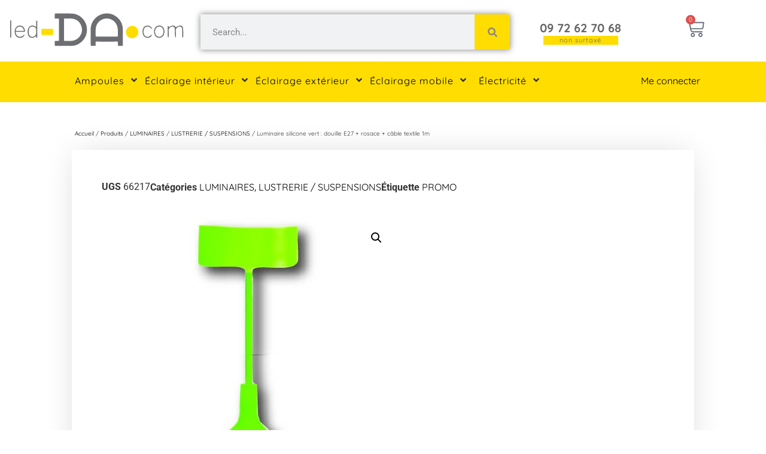

--- FILE ---
content_type: text/html; charset=UTF-8
request_url: https://www.led-da.com/luminaires/lustrerie_suspension/luminaire-silicone-vert-douille-e27-rosace-cable-textile-1m/
body_size: 68094
content:
<!doctype html>
<html lang="fr-FR">
<head>
	<meta charset="UTF-8">
	<meta name="viewport" content="width=device-width, initial-scale=1">
	<link rel="profile" href="https://gmpg.org/xfn/11">
	<title>Luminaire silicone vert : douille E27 + rosace + câble textile 1m &#8211; led-da.com</title>
<script>
var theplus_ajax_url = "https://www.led-da.com/wp-admin/admin-ajax.php";
		var theplus_ajax_post_url = "https://www.led-da.com/wp-admin/admin-post.php";
		var theplus_nonce = "47432a8885";
</script>
<meta name='robots' content='max-image-preview:large' />
	<style>img:is([sizes="auto" i], [sizes^="auto," i]) { contain-intrinsic-size: 3000px 1500px }</style>
	<link rel='dns-prefetch' href='//www.led-da.com' />
<link rel='dns-prefetch' href='//maps.googleapis.com' />
<link rel='dns-prefetch' href='//www.googletagmanager.com' />
<link rel="alternate" type="application/rss+xml" title="led-da.com &raquo; Flux" href="https://www.led-da.com/feed/" />
<link rel="alternate" type="application/rss+xml" title="led-da.com &raquo; Flux des commentaires" href="https://www.led-da.com/comments/feed/" />
<script>
window._wpemojiSettings = {"baseUrl":"https:\/\/s.w.org\/images\/core\/emoji\/16.0.1\/72x72\/","ext":".png","svgUrl":"https:\/\/s.w.org\/images\/core\/emoji\/16.0.1\/svg\/","svgExt":".svg","source":{"concatemoji":"https:\/\/www.led-da.com\/wp-includes\/js\/wp-emoji-release.min.js?ver=6.8.3"}};
/*! This file is auto-generated */
!function(s,n){var o,i,e;function c(e){try{var t={supportTests:e,timestamp:(new Date).valueOf()};sessionStorage.setItem(o,JSON.stringify(t))}catch(e){}}function p(e,t,n){e.clearRect(0,0,e.canvas.width,e.canvas.height),e.fillText(t,0,0);var t=new Uint32Array(e.getImageData(0,0,e.canvas.width,e.canvas.height).data),a=(e.clearRect(0,0,e.canvas.width,e.canvas.height),e.fillText(n,0,0),new Uint32Array(e.getImageData(0,0,e.canvas.width,e.canvas.height).data));return t.every(function(e,t){return e===a[t]})}function u(e,t){e.clearRect(0,0,e.canvas.width,e.canvas.height),e.fillText(t,0,0);for(var n=e.getImageData(16,16,1,1),a=0;a<n.data.length;a++)if(0!==n.data[a])return!1;return!0}function f(e,t,n,a){switch(t){case"flag":return n(e,"\ud83c\udff3\ufe0f\u200d\u26a7\ufe0f","\ud83c\udff3\ufe0f\u200b\u26a7\ufe0f")?!1:!n(e,"\ud83c\udde8\ud83c\uddf6","\ud83c\udde8\u200b\ud83c\uddf6")&&!n(e,"\ud83c\udff4\udb40\udc67\udb40\udc62\udb40\udc65\udb40\udc6e\udb40\udc67\udb40\udc7f","\ud83c\udff4\u200b\udb40\udc67\u200b\udb40\udc62\u200b\udb40\udc65\u200b\udb40\udc6e\u200b\udb40\udc67\u200b\udb40\udc7f");case"emoji":return!a(e,"\ud83e\udedf")}return!1}function g(e,t,n,a){var r="undefined"!=typeof WorkerGlobalScope&&self instanceof WorkerGlobalScope?new OffscreenCanvas(300,150):s.createElement("canvas"),o=r.getContext("2d",{willReadFrequently:!0}),i=(o.textBaseline="top",o.font="600 32px Arial",{});return e.forEach(function(e){i[e]=t(o,e,n,a)}),i}function t(e){var t=s.createElement("script");t.src=e,t.defer=!0,s.head.appendChild(t)}"undefined"!=typeof Promise&&(o="wpEmojiSettingsSupports",i=["flag","emoji"],n.supports={everything:!0,everythingExceptFlag:!0},e=new Promise(function(e){s.addEventListener("DOMContentLoaded",e,{once:!0})}),new Promise(function(t){var n=function(){try{var e=JSON.parse(sessionStorage.getItem(o));if("object"==typeof e&&"number"==typeof e.timestamp&&(new Date).valueOf()<e.timestamp+604800&&"object"==typeof e.supportTests)return e.supportTests}catch(e){}return null}();if(!n){if("undefined"!=typeof Worker&&"undefined"!=typeof OffscreenCanvas&&"undefined"!=typeof URL&&URL.createObjectURL&&"undefined"!=typeof Blob)try{var e="postMessage("+g.toString()+"("+[JSON.stringify(i),f.toString(),p.toString(),u.toString()].join(",")+"));",a=new Blob([e],{type:"text/javascript"}),r=new Worker(URL.createObjectURL(a),{name:"wpTestEmojiSupports"});return void(r.onmessage=function(e){c(n=e.data),r.terminate(),t(n)})}catch(e){}c(n=g(i,f,p,u))}t(n)}).then(function(e){for(var t in e)n.supports[t]=e[t],n.supports.everything=n.supports.everything&&n.supports[t],"flag"!==t&&(n.supports.everythingExceptFlag=n.supports.everythingExceptFlag&&n.supports[t]);n.supports.everythingExceptFlag=n.supports.everythingExceptFlag&&!n.supports.flag,n.DOMReady=!1,n.readyCallback=function(){n.DOMReady=!0}}).then(function(){return e}).then(function(){var e;n.supports.everything||(n.readyCallback(),(e=n.source||{}).concatemoji?t(e.concatemoji):e.wpemoji&&e.twemoji&&(t(e.twemoji),t(e.wpemoji)))}))}((window,document),window._wpemojiSettings);
</script>
<link rel='stylesheet' id='wdp_cart-summary-css' href='https://www.led-da.com/wp-content/plugins/advanced-dynamic-pricing-for-woocommerce/BaseVersion/assets/css/cart-summary.css?ver=4.9.5' media='all' />
<link rel='stylesheet' id='berocket_lgv_style-css' href='https://www.led-da.com/wp-content/plugins/woocommerce-grid-list-view/css/shop_lgv.css?ver=3.0.5' media='all' />
<link rel='stylesheet' id='woosb-blocks-css' href='https://www.led-da.com/wp-content/plugins/woo-product-bundle/assets/css/blocks.css?ver=8.2.7' media='all' />
<link rel='stylesheet' id='berocket_aapf_widget-style-css' href='https://www.led-da.com/wp-content/plugins/woocommerce-ajax-filters/assets/frontend/css/fullmain.min.css?ver=3.1.8.2' media='all' />
<link rel='stylesheet' id='sweetalert2-css' href='https://www.led-da.com/wp-content/plugins/user-registration-pro/assets/css/sweetalert2/sweetalert2.min.css?ver=10.16.7' media='all' />
<link rel='stylesheet' id='user-registration-general-css' href='https://www.led-da.com/wp-content/plugins/user-registration-pro/assets/css/user-registration.css?ver=3.0.0.1' media='all' />
<link rel='stylesheet' id='user-registration-smallscreen-css' href='https://www.led-da.com/wp-content/plugins/user-registration-pro/assets/css/user-registration-smallscreen.css?ver=3.0.0.1' media='only screen and (max-width: 768px)' />
<link rel='stylesheet' id='user-registration-my-account-layout-css' href='https://www.led-da.com/wp-content/plugins/user-registration-pro/assets/css/my-account-layout.css?ver=3.0.0.1' media='all' />
<link rel='stylesheet' id='dashicons-css' href='https://www.led-da.com/wp-includes/css/dashicons.min.css?ver=6.8.3' media='all' />
<style id='wp-emoji-styles-inline-css'>

	img.wp-smiley, img.emoji {
		display: inline !important;
		border: none !important;
		box-shadow: none !important;
		height: 1em !important;
		width: 1em !important;
		margin: 0 0.07em !important;
		vertical-align: -0.1em !important;
		background: none !important;
		padding: 0 !important;
	}
</style>
<link rel='stylesheet' id='wp-block-library-css' href='https://www.led-da.com/wp-includes/css/dist/block-library/style.min.css?ver=6.8.3' media='all' />
<style id='global-styles-inline-css'>
:root{--wp--preset--aspect-ratio--square: 1;--wp--preset--aspect-ratio--4-3: 4/3;--wp--preset--aspect-ratio--3-4: 3/4;--wp--preset--aspect-ratio--3-2: 3/2;--wp--preset--aspect-ratio--2-3: 2/3;--wp--preset--aspect-ratio--16-9: 16/9;--wp--preset--aspect-ratio--9-16: 9/16;--wp--preset--color--black: #000000;--wp--preset--color--cyan-bluish-gray: #abb8c3;--wp--preset--color--white: #ffffff;--wp--preset--color--pale-pink: #f78da7;--wp--preset--color--vivid-red: #cf2e2e;--wp--preset--color--luminous-vivid-orange: #ff6900;--wp--preset--color--luminous-vivid-amber: #fcb900;--wp--preset--color--light-green-cyan: #7bdcb5;--wp--preset--color--vivid-green-cyan: #00d084;--wp--preset--color--pale-cyan-blue: #8ed1fc;--wp--preset--color--vivid-cyan-blue: #0693e3;--wp--preset--color--vivid-purple: #9b51e0;--wp--preset--gradient--vivid-cyan-blue-to-vivid-purple: linear-gradient(135deg,rgba(6,147,227,1) 0%,rgb(155,81,224) 100%);--wp--preset--gradient--light-green-cyan-to-vivid-green-cyan: linear-gradient(135deg,rgb(122,220,180) 0%,rgb(0,208,130) 100%);--wp--preset--gradient--luminous-vivid-amber-to-luminous-vivid-orange: linear-gradient(135deg,rgba(252,185,0,1) 0%,rgba(255,105,0,1) 100%);--wp--preset--gradient--luminous-vivid-orange-to-vivid-red: linear-gradient(135deg,rgba(255,105,0,1) 0%,rgb(207,46,46) 100%);--wp--preset--gradient--very-light-gray-to-cyan-bluish-gray: linear-gradient(135deg,rgb(238,238,238) 0%,rgb(169,184,195) 100%);--wp--preset--gradient--cool-to-warm-spectrum: linear-gradient(135deg,rgb(74,234,220) 0%,rgb(151,120,209) 20%,rgb(207,42,186) 40%,rgb(238,44,130) 60%,rgb(251,105,98) 80%,rgb(254,248,76) 100%);--wp--preset--gradient--blush-light-purple: linear-gradient(135deg,rgb(255,206,236) 0%,rgb(152,150,240) 100%);--wp--preset--gradient--blush-bordeaux: linear-gradient(135deg,rgb(254,205,165) 0%,rgb(254,45,45) 50%,rgb(107,0,62) 100%);--wp--preset--gradient--luminous-dusk: linear-gradient(135deg,rgb(255,203,112) 0%,rgb(199,81,192) 50%,rgb(65,88,208) 100%);--wp--preset--gradient--pale-ocean: linear-gradient(135deg,rgb(255,245,203) 0%,rgb(182,227,212) 50%,rgb(51,167,181) 100%);--wp--preset--gradient--electric-grass: linear-gradient(135deg,rgb(202,248,128) 0%,rgb(113,206,126) 100%);--wp--preset--gradient--midnight: linear-gradient(135deg,rgb(2,3,129) 0%,rgb(40,116,252) 100%);--wp--preset--font-size--small: 13px;--wp--preset--font-size--medium: 20px;--wp--preset--font-size--large: 36px;--wp--preset--font-size--x-large: 42px;--wp--preset--spacing--20: 0.44rem;--wp--preset--spacing--30: 0.67rem;--wp--preset--spacing--40: 1rem;--wp--preset--spacing--50: 1.5rem;--wp--preset--spacing--60: 2.25rem;--wp--preset--spacing--70: 3.38rem;--wp--preset--spacing--80: 5.06rem;--wp--preset--shadow--natural: 6px 6px 9px rgba(0, 0, 0, 0.2);--wp--preset--shadow--deep: 12px 12px 50px rgba(0, 0, 0, 0.4);--wp--preset--shadow--sharp: 6px 6px 0px rgba(0, 0, 0, 0.2);--wp--preset--shadow--outlined: 6px 6px 0px -3px rgba(255, 255, 255, 1), 6px 6px rgba(0, 0, 0, 1);--wp--preset--shadow--crisp: 6px 6px 0px rgba(0, 0, 0, 1);}:root { --wp--style--global--content-size: 800px;--wp--style--global--wide-size: 1200px; }:where(body) { margin: 0; }.wp-site-blocks > .alignleft { float: left; margin-right: 2em; }.wp-site-blocks > .alignright { float: right; margin-left: 2em; }.wp-site-blocks > .aligncenter { justify-content: center; margin-left: auto; margin-right: auto; }:where(.wp-site-blocks) > * { margin-block-start: 24px; margin-block-end: 0; }:where(.wp-site-blocks) > :first-child { margin-block-start: 0; }:where(.wp-site-blocks) > :last-child { margin-block-end: 0; }:root { --wp--style--block-gap: 24px; }:root :where(.is-layout-flow) > :first-child{margin-block-start: 0;}:root :where(.is-layout-flow) > :last-child{margin-block-end: 0;}:root :where(.is-layout-flow) > *{margin-block-start: 24px;margin-block-end: 0;}:root :where(.is-layout-constrained) > :first-child{margin-block-start: 0;}:root :where(.is-layout-constrained) > :last-child{margin-block-end: 0;}:root :where(.is-layout-constrained) > *{margin-block-start: 24px;margin-block-end: 0;}:root :where(.is-layout-flex){gap: 24px;}:root :where(.is-layout-grid){gap: 24px;}.is-layout-flow > .alignleft{float: left;margin-inline-start: 0;margin-inline-end: 2em;}.is-layout-flow > .alignright{float: right;margin-inline-start: 2em;margin-inline-end: 0;}.is-layout-flow > .aligncenter{margin-left: auto !important;margin-right: auto !important;}.is-layout-constrained > .alignleft{float: left;margin-inline-start: 0;margin-inline-end: 2em;}.is-layout-constrained > .alignright{float: right;margin-inline-start: 2em;margin-inline-end: 0;}.is-layout-constrained > .aligncenter{margin-left: auto !important;margin-right: auto !important;}.is-layout-constrained > :where(:not(.alignleft):not(.alignright):not(.alignfull)){max-width: var(--wp--style--global--content-size);margin-left: auto !important;margin-right: auto !important;}.is-layout-constrained > .alignwide{max-width: var(--wp--style--global--wide-size);}body .is-layout-flex{display: flex;}.is-layout-flex{flex-wrap: wrap;align-items: center;}.is-layout-flex > :is(*, div){margin: 0;}body .is-layout-grid{display: grid;}.is-layout-grid > :is(*, div){margin: 0;}body{padding-top: 0px;padding-right: 0px;padding-bottom: 0px;padding-left: 0px;}a:where(:not(.wp-element-button)){text-decoration: underline;}:root :where(.wp-element-button, .wp-block-button__link){background-color: #32373c;border-width: 0;color: #fff;font-family: inherit;font-size: inherit;line-height: inherit;padding: calc(0.667em + 2px) calc(1.333em + 2px);text-decoration: none;}.has-black-color{color: var(--wp--preset--color--black) !important;}.has-cyan-bluish-gray-color{color: var(--wp--preset--color--cyan-bluish-gray) !important;}.has-white-color{color: var(--wp--preset--color--white) !important;}.has-pale-pink-color{color: var(--wp--preset--color--pale-pink) !important;}.has-vivid-red-color{color: var(--wp--preset--color--vivid-red) !important;}.has-luminous-vivid-orange-color{color: var(--wp--preset--color--luminous-vivid-orange) !important;}.has-luminous-vivid-amber-color{color: var(--wp--preset--color--luminous-vivid-amber) !important;}.has-light-green-cyan-color{color: var(--wp--preset--color--light-green-cyan) !important;}.has-vivid-green-cyan-color{color: var(--wp--preset--color--vivid-green-cyan) !important;}.has-pale-cyan-blue-color{color: var(--wp--preset--color--pale-cyan-blue) !important;}.has-vivid-cyan-blue-color{color: var(--wp--preset--color--vivid-cyan-blue) !important;}.has-vivid-purple-color{color: var(--wp--preset--color--vivid-purple) !important;}.has-black-background-color{background-color: var(--wp--preset--color--black) !important;}.has-cyan-bluish-gray-background-color{background-color: var(--wp--preset--color--cyan-bluish-gray) !important;}.has-white-background-color{background-color: var(--wp--preset--color--white) !important;}.has-pale-pink-background-color{background-color: var(--wp--preset--color--pale-pink) !important;}.has-vivid-red-background-color{background-color: var(--wp--preset--color--vivid-red) !important;}.has-luminous-vivid-orange-background-color{background-color: var(--wp--preset--color--luminous-vivid-orange) !important;}.has-luminous-vivid-amber-background-color{background-color: var(--wp--preset--color--luminous-vivid-amber) !important;}.has-light-green-cyan-background-color{background-color: var(--wp--preset--color--light-green-cyan) !important;}.has-vivid-green-cyan-background-color{background-color: var(--wp--preset--color--vivid-green-cyan) !important;}.has-pale-cyan-blue-background-color{background-color: var(--wp--preset--color--pale-cyan-blue) !important;}.has-vivid-cyan-blue-background-color{background-color: var(--wp--preset--color--vivid-cyan-blue) !important;}.has-vivid-purple-background-color{background-color: var(--wp--preset--color--vivid-purple) !important;}.has-black-border-color{border-color: var(--wp--preset--color--black) !important;}.has-cyan-bluish-gray-border-color{border-color: var(--wp--preset--color--cyan-bluish-gray) !important;}.has-white-border-color{border-color: var(--wp--preset--color--white) !important;}.has-pale-pink-border-color{border-color: var(--wp--preset--color--pale-pink) !important;}.has-vivid-red-border-color{border-color: var(--wp--preset--color--vivid-red) !important;}.has-luminous-vivid-orange-border-color{border-color: var(--wp--preset--color--luminous-vivid-orange) !important;}.has-luminous-vivid-amber-border-color{border-color: var(--wp--preset--color--luminous-vivid-amber) !important;}.has-light-green-cyan-border-color{border-color: var(--wp--preset--color--light-green-cyan) !important;}.has-vivid-green-cyan-border-color{border-color: var(--wp--preset--color--vivid-green-cyan) !important;}.has-pale-cyan-blue-border-color{border-color: var(--wp--preset--color--pale-cyan-blue) !important;}.has-vivid-cyan-blue-border-color{border-color: var(--wp--preset--color--vivid-cyan-blue) !important;}.has-vivid-purple-border-color{border-color: var(--wp--preset--color--vivid-purple) !important;}.has-vivid-cyan-blue-to-vivid-purple-gradient-background{background: var(--wp--preset--gradient--vivid-cyan-blue-to-vivid-purple) !important;}.has-light-green-cyan-to-vivid-green-cyan-gradient-background{background: var(--wp--preset--gradient--light-green-cyan-to-vivid-green-cyan) !important;}.has-luminous-vivid-amber-to-luminous-vivid-orange-gradient-background{background: var(--wp--preset--gradient--luminous-vivid-amber-to-luminous-vivid-orange) !important;}.has-luminous-vivid-orange-to-vivid-red-gradient-background{background: var(--wp--preset--gradient--luminous-vivid-orange-to-vivid-red) !important;}.has-very-light-gray-to-cyan-bluish-gray-gradient-background{background: var(--wp--preset--gradient--very-light-gray-to-cyan-bluish-gray) !important;}.has-cool-to-warm-spectrum-gradient-background{background: var(--wp--preset--gradient--cool-to-warm-spectrum) !important;}.has-blush-light-purple-gradient-background{background: var(--wp--preset--gradient--blush-light-purple) !important;}.has-blush-bordeaux-gradient-background{background: var(--wp--preset--gradient--blush-bordeaux) !important;}.has-luminous-dusk-gradient-background{background: var(--wp--preset--gradient--luminous-dusk) !important;}.has-pale-ocean-gradient-background{background: var(--wp--preset--gradient--pale-ocean) !important;}.has-electric-grass-gradient-background{background: var(--wp--preset--gradient--electric-grass) !important;}.has-midnight-gradient-background{background: var(--wp--preset--gradient--midnight) !important;}.has-small-font-size{font-size: var(--wp--preset--font-size--small) !important;}.has-medium-font-size{font-size: var(--wp--preset--font-size--medium) !important;}.has-large-font-size{font-size: var(--wp--preset--font-size--large) !important;}.has-x-large-font-size{font-size: var(--wp--preset--font-size--x-large) !important;}
:root :where(.wp-block-pullquote){font-size: 1.5em;line-height: 1.6;}
</style>
<link rel='stylesheet' id='altcha-widget-styles-css' href='https://www.led-da.com/wp-content/plugins/altcha-spam-protection/public/altcha.css?ver=1.20.0' media='all' />
<link rel='stylesheet' id='contact-form-7-css' href='https://www.led-da.com/wp-content/plugins/contact-form-7/includes/css/styles.css?ver=6.0.6' media='all' />
<link rel='stylesheet' id='woo-advanced-discounts-css' href='https://www.led-da.com/wp-content/plugins/woo-advanced-discounts/public/css/wad-public.css?ver=2.32.3' media='all' />
<link rel='stylesheet' id='o-tooltip-css' href='https://www.led-da.com/wp-content/plugins/woo-advanced-discounts/public/css/tooltip.min.css?ver=2.32.3' media='all' />
<link rel='stylesheet' id='photoswipe-css' href='https://www.led-da.com/wp-content/plugins/woocommerce/assets/css/photoswipe/photoswipe.min.css?ver=9.8.2' media='all' />
<link rel='stylesheet' id='photoswipe-default-skin-css' href='https://www.led-da.com/wp-content/plugins/woocommerce/assets/css/photoswipe/default-skin/default-skin.min.css?ver=9.8.2' media='all' />
<link rel='stylesheet' id='woocommerce-layout-css' href='https://www.led-da.com/wp-content/plugins/woocommerce/assets/css/woocommerce-layout.css?ver=9.8.2' media='all' />
<link rel='stylesheet' id='woocommerce-smallscreen-css' href='https://www.led-da.com/wp-content/plugins/woocommerce/assets/css/woocommerce-smallscreen.css?ver=9.8.2' media='only screen and (max-width: 768px)' />
<link rel='stylesheet' id='woocommerce-general-css' href='https://www.led-da.com/wp-content/plugins/woocommerce/assets/css/woocommerce.css?ver=9.8.2' media='all' />
<style id='woocommerce-inline-inline-css'>
.woocommerce form .form-row .required { visibility: visible; }
</style>
<link rel='stylesheet' id='dpdfrance_relais_custom_css-css' href='https://www.led-da.com/wp-content/plugins/woocommerce-dpdfrance/assets/css/front/dpdfrance_shipping.css?ver=6.8.3' media='all' />
<link rel='stylesheet' id='theplus-plus-extra-adv-plus-extra-adv-css' href='//www.led-da.com/wp-content/plugins/the-plus-addons-for-elementor-page-builder/assets/css/main/plus-extra-adv/plus-extra-adv.min.css?ver=1762864358' media='all' />
<link rel='stylesheet' id='theplus-plus-header-extras-header-extras-css' href='//www.led-da.com/wp-content/plugins/the-plus-addons-for-elementor-page-builder/assets/css/main/header-extras/plus-header-extras.min.css?ver=1762864358' media='all' />
<link rel='stylesheet' id='brands-styles-css' href='https://www.led-da.com/wp-content/plugins/woocommerce/assets/css/brands.css?ver=9.8.2' media='all' />
<link rel='stylesheet' id='woosb-frontend-css' href='https://www.led-da.com/wp-content/plugins/woo-product-bundle/assets/css/frontend.css?ver=8.2.7' media='all' />
<link rel='stylesheet' id='hello-elementor-css' href='https://www.led-da.com/wp-content/themes/hello-elementor/style.min.css?ver=3.3.0' media='all' />
<link rel='stylesheet' id='hello-elementor-theme-style-css' href='https://www.led-da.com/wp-content/themes/hello-elementor/theme.min.css?ver=3.3.0' media='all' />
<link rel='stylesheet' id='hello-elementor-header-footer-css' href='https://www.led-da.com/wp-content/themes/hello-elementor/header-footer.min.css?ver=3.3.0' media='all' />
<link rel='stylesheet' id='elementor-frontend-css' href='https://www.led-da.com/wp-content/plugins/elementor/assets/css/frontend.min.css?ver=3.28.4' media='all' />
<link rel='stylesheet' id='elementor-post-41452-css' href='https://www.led-da.com/wp-content/uploads/elementor/css/post-41452.css?ver=1745654883' media='all' />
<link rel='stylesheet' id='widget-search-form-css' href='https://www.led-da.com/wp-content/plugins/elementor-pro/assets/css/widget-search-form.min.css?ver=3.27.0' media='all' />
<link rel='stylesheet' id='widget-icon-box-css' href='https://www.led-da.com/wp-content/plugins/elementor/assets/css/widget-icon-box.min.css?ver=3.28.4' media='all' />
<link rel='stylesheet' id='widget-woocommerce-menu-cart-css' href='https://www.led-da.com/wp-content/plugins/elementor-pro/assets/css/widget-woocommerce-menu-cart.min.css?ver=3.27.0' media='all' />
<link rel='stylesheet' id='e-sticky-css' href='https://www.led-da.com/wp-content/plugins/elementor-pro/assets/css/modules/sticky.min.css?ver=3.27.0' media='all' />
<link rel='stylesheet' id='widget-image-css' href='https://www.led-da.com/wp-content/plugins/elementor/assets/css/widget-image.min.css?ver=3.28.4' media='all' />
<link rel='stylesheet' id='widget-heading-css' href='https://www.led-da.com/wp-content/plugins/elementor/assets/css/widget-heading.min.css?ver=3.28.4' media='all' />
<link rel='stylesheet' id='widget-woocommerce-product-meta-css' href='https://www.led-da.com/wp-content/plugins/elementor-pro/assets/css/widget-woocommerce-product-meta.min.css?ver=3.27.0' media='all' />
<link rel='stylesheet' id='widget-woocommerce-product-images-css' href='https://www.led-da.com/wp-content/plugins/elementor-pro/assets/css/widget-woocommerce-product-images.min.css?ver=3.27.0' media='all' />
<link rel='stylesheet' id='widget-woocommerce-product-additional-information-css' href='https://www.led-da.com/wp-content/plugins/elementor-pro/assets/css/widget-woocommerce-product-additional-information.min.css?ver=3.27.0' media='all' />
<link rel='stylesheet' id='widget-woocommerce-product-price-css' href='https://www.led-da.com/wp-content/plugins/elementor-pro/assets/css/widget-woocommerce-product-price.min.css?ver=3.27.0' media='all' />
<link rel='stylesheet' id='widget-woocommerce-product-add-to-cart-css' href='https://www.led-da.com/wp-content/plugins/elementor-pro/assets/css/widget-woocommerce-product-add-to-cart.min.css?ver=3.27.0' media='all' />
<link rel='stylesheet' id='widget-woocommerce-products-css' href='https://www.led-da.com/wp-content/plugins/elementor-pro/assets/css/widget-woocommerce-products.min.css?ver=3.27.0' media='all' />
<link rel='stylesheet' id='font-awesome-5-all-css' href='https://www.led-da.com/wp-content/plugins/elementor/assets/lib/font-awesome/css/all.min.css?ver=3.28.4' media='all' />
<link rel='stylesheet' id='font-awesome-4-shim-css' href='https://www.led-da.com/wp-content/plugins/elementor/assets/lib/font-awesome/css/v4-shims.min.css?ver=3.28.4' media='all' />
<link rel='stylesheet' id='stratum-menu-widgets-style-css' href='https://www.led-da.com/wp-content/plugins/stratum-menu/assets/css/style.min.css?ver=1.0.3' media='all' />
<link rel='stylesheet' id='elementor-post-41453-css' href='https://www.led-da.com/wp-content/uploads/elementor/css/post-41453.css?ver=1745654884' media='all' />
<link rel='stylesheet' id='elementor-post-41461-css' href='https://www.led-da.com/wp-content/uploads/elementor/css/post-41461.css?ver=1745654884' media='all' />
<link rel='stylesheet' id='elementor-post-1767-css' href='https://www.led-da.com/wp-content/uploads/elementor/css/post-1767.css?ver=1745654884' media='all' />
<link rel='stylesheet' id='elementor-gf-local-quicksand-css' href='https://www.led-da.com/wp-content/uploads/elementor/google-fonts/css/quicksand.css?ver=1745654883' media='all' />
<link rel='stylesheet' id='elementor-gf-local-robotoslab-css' href='https://www.led-da.com/wp-content/uploads/elementor/google-fonts/css/robotoslab.css?ver=1745654893' media='all' />
<link rel='stylesheet' id='elementor-gf-local-roboto-css' href='https://www.led-da.com/wp-content/uploads/elementor/google-fonts/css/roboto.css?ver=1745654909' media='all' />
<link rel='stylesheet' id='wdp_pricing-table-css' href='https://www.led-da.com/wp-content/plugins/advanced-dynamic-pricing-for-woocommerce/BaseVersion/assets/css/pricing-table.css?ver=4.9.5' media='all' />
<link rel='stylesheet' id='wdp_deals-table-css' href='https://www.led-da.com/wp-content/plugins/advanced-dynamic-pricing-for-woocommerce/BaseVersion/assets/css/deals-table.css?ver=4.9.5' media='all' />
<script src="https://www.led-da.com/wp-includes/js/jquery/jquery.min.js?ver=3.7.1" id="jquery-core-js"></script>
<script src="https://www.led-da.com/wp-includes/js/jquery/jquery-migrate.min.js?ver=3.4.1" id="jquery-migrate-js"></script>
<script src="https://www.led-da.com/wp-content/plugins/woocommerce-grid-list-view/js/jquery.cookie.js?ver=3.0.5" id="berocket_jquery_cookie-js"></script>
<script id="berocket_lgv_grid_list-js-extra">
var lgv_options = {"default_style":"grid","mobile_default_style":"grid","max_mobile_width":"768","user_func":{"before_style_set":"","after_style_set":"jQuery(window).scrollTop(jQuery(window).scrollTop() + 1).scrollTop(jQuery(window).scrollTop() - 1);jQuery( 'li.product.animated').trigger('lazyshow');","after_style_list":"","after_style_grid":"","before_get_cookie":"","after_get_cookie":"","before_buttons_reselect":"","after_buttons_reselect":"","before_product_reselect":"","after_product_reselect":"","before_page_reload":"","before_ajax_product_reload":"","after_ajax_product_reload":""},"style_on_pages":{"pages":false,"mobile_pages":false,"desktop_pages":false}};
</script>
<script src="https://www.led-da.com/wp-content/plugins/woocommerce-grid-list-view/js/grid_view.js?ver=3.0.5" id="berocket_lgv_grid_list-js"></script>
<script id="altcha-widget-custom-options-js-after">
(() => { window.ALTCHA_WIDGET_ATTRS = {"challengeurl":"https:\/\/www.led-da.com\/wp-json\/altcha\/v1\/challenge","strings":"{\"error\":\"La v\\u00e9rification a \\u00e9chou\\u00e9. R\\u00e9essayez plus tard.\",\"footer\":\"Prot\\u00e9g\\u00e9 par <a href=\\\"https:\\\/\\\/altcha.org\\\/\\\" target=\\\"_blank\\\">ALTCHA<\\\/a>\",\"label\":\"Je ne suis pas un robot\",\"verified\":\"V\\u00e9rifi\\u00e9\",\"verifying\":\"V\\u00e9rification en cours...\",\"waitAlert\":\"V\\u00e9rification en cours... veuillez patienter.\"}","hidefooter":"1"}; })();
</script>
<script src="https://www.led-da.com/wp-content/plugins/woo-advanced-discounts/public/js/wad-public.js?ver=2.32.3" id="woo-advanced-discounts-js"></script>
<script src="https://www.led-da.com/wp-content/plugins/woo-advanced-discounts/public/js/tooltip.min.js?ver=2.32.3" id="o-tooltip-js"></script>
<script src="https://www.led-da.com/wp-content/plugins/woocommerce/assets/js/zoom/jquery.zoom.min.js?ver=1.7.21-wc.9.8.2" id="zoom-js" defer data-wp-strategy="defer"></script>
<script src="https://www.led-da.com/wp-content/plugins/woocommerce/assets/js/flexslider/jquery.flexslider.min.js?ver=2.7.2-wc.9.8.2" id="flexslider-js" defer data-wp-strategy="defer"></script>
<script src="https://www.led-da.com/wp-content/plugins/woocommerce/assets/js/photoswipe/photoswipe.min.js?ver=4.1.1-wc.9.8.2" id="photoswipe-js" defer data-wp-strategy="defer"></script>
<script src="https://www.led-da.com/wp-content/plugins/woocommerce/assets/js/photoswipe/photoswipe-ui-default.min.js?ver=4.1.1-wc.9.8.2" id="photoswipe-ui-default-js" defer data-wp-strategy="defer"></script>
<script id="wc-single-product-js-extra">
var wc_single_product_params = {"i18n_required_rating_text":"Veuillez s\u00e9lectionner une note","i18n_rating_options":["1 of 5 stars","2 of 5 stars","3 of 5 stars","4 of 5 stars","5 of 5 stars"],"i18n_product_gallery_trigger_text":"View full-screen image gallery","review_rating_required":"yes","flexslider":{"rtl":false,"animation":"slide","smoothHeight":true,"directionNav":false,"controlNav":"thumbnails","slideshow":false,"animationSpeed":500,"animationLoop":false,"allowOneSlide":false},"zoom_enabled":"1","zoom_options":[],"photoswipe_enabled":"1","photoswipe_options":{"shareEl":false,"closeOnScroll":false,"history":false,"hideAnimationDuration":0,"showAnimationDuration":0},"flexslider_enabled":"1"};
</script>
<script src="https://www.led-da.com/wp-content/plugins/woocommerce/assets/js/frontend/single-product.min.js?ver=9.8.2" id="wc-single-product-js" defer data-wp-strategy="defer"></script>
<script src="https://www.led-da.com/wp-content/plugins/woocommerce/assets/js/jquery-blockui/jquery.blockUI.min.js?ver=2.7.0-wc.9.8.2" id="jquery-blockui-js" defer data-wp-strategy="defer"></script>
<script src="https://www.led-da.com/wp-content/plugins/woocommerce/assets/js/js-cookie/js.cookie.min.js?ver=2.1.4-wc.9.8.2" id="js-cookie-js" defer data-wp-strategy="defer"></script>
<script id="woocommerce-js-extra">
var woocommerce_params = {"ajax_url":"\/wp-admin\/admin-ajax.php","wc_ajax_url":"\/?wc-ajax=%%endpoint%%","i18n_password_show":"Show password","i18n_password_hide":"Hide password"};
</script>
<script src="https://www.led-da.com/wp-content/plugins/woocommerce/assets/js/frontend/woocommerce.min.js?ver=9.8.2" id="woocommerce-js" defer data-wp-strategy="defer"></script>
<script src="https://www.led-da.com/wp-content/plugins/woocommerce-dpdfrance/assets/js/front/relais/dpdfrance_relais.js?ver=0.3" id="dpdfrance_relais_custom_script-js"></script>
<script src="https://maps.googleapis.com/maps/api/js?key=AIzaSyCwr_LbcDNpqYaXvxMFay7WriS0XTXZ2LI&amp;ver=6.8.3" id="dpdfrance_relais_custom_map-js"></script>
<script src="https://www.led-da.com/wp-content/plugins/elementor/assets/lib/font-awesome/js/v4-shims.min.js?ver=3.28.4" id="font-awesome-4-shim-js"></script>

<!-- Extrait de code de la balise Google (gtag.js) ajouté par Site Kit -->

<!-- Extrait Google Analytics ajouté par Site Kit -->
<script src="https://www.googletagmanager.com/gtag/js?id=G-MTQTZQ18CR" id="google_gtagjs-js" async></script>
<script id="google_gtagjs-js-after">
window.dataLayer = window.dataLayer || [];function gtag(){dataLayer.push(arguments);}
gtag("set","linker",{"domains":["www.led-da.com"]});
gtag("js", new Date());
gtag("set", "developer_id.dZTNiMT", true);
gtag("config", "G-MTQTZQ18CR", {"googlesitekit_post_type":"product"});
</script>

<!-- Extrait de code de la balise Google de fin (gtag.js) ajouté par Site Kit -->
<script id="wdp_deals-js-extra">
var script_data = {"ajaxurl":"https:\/\/www.led-da.com\/wp-admin\/admin-ajax.php","js_init_trigger":""};
</script>
<script src="https://www.led-da.com/wp-content/plugins/advanced-dynamic-pricing-for-woocommerce/BaseVersion/assets/js/frontend.js?ver=4.9.5" id="wdp_deals-js"></script>
<link rel="https://api.w.org/" href="https://www.led-da.com/wp-json/" /><link rel="alternate" title="JSON" type="application/json" href="https://www.led-da.com/wp-json/wp/v2/product/10503" /><link rel="EditURI" type="application/rsd+xml" title="RSD" href="https://www.led-da.com/xmlrpc.php?rsd" />
<link rel="canonical" href="https://www.led-da.com/luminaires/lustrerie_suspension/luminaire-silicone-vert-douille-e27-rosace-cable-textile-1m/" />
<link rel='shortlink' href='https://www.led-da.com/?p=10503' />
<link rel="alternate" title="oEmbed (JSON)" type="application/json+oembed" href="https://www.led-da.com/wp-json/oembed/1.0/embed?url=https%3A%2F%2Fwww.led-da.com%2Fluminaires%2Flustrerie_suspension%2Fluminaire-silicone-vert-douille-e27-rosace-cable-textile-1m%2F" />
<link rel="alternate" title="oEmbed (XML)" type="text/xml+oembed" href="https://www.led-da.com/wp-json/oembed/1.0/embed?url=https%3A%2F%2Fwww.led-da.com%2Fluminaires%2Flustrerie_suspension%2Fluminaire-silicone-vert-douille-e27-rosace-cable-textile-1m%2F&#038;format=xml" />
<meta name="generator" content="Site Kit by Google 1.151.0" /><style></style><!-- Starting: WooCommerce Conversion Tracking (https://wordpress.org/plugins/woocommerce-conversion-tracking/) -->
<!-- End: WooCommerce Conversion Tracking Codes -->
        <style>
                                        div.berocket_lgv_widget a.berocket_lgv_button{
                    width: 2em; height: 4em; font-size: 1em; line-height: 4em; color: rgb(51, 51, 51); border-radius: 100em; background: rgb(255, 255, 255) linear-gradient(rgb(255, 255, 255), rgb(220, 220, 220)); border-width: 0px; border-color: rgb(0, 0, 0); box-shadow: rgb(221, 221, 221) 0px 0px 0px 1px inset, rgb(255, 255, 255) 0px 1px 1px 0px;                }
                                div.berocket_lgv_widget a.berocket_lgv_button:hover{
                    width: 2em; height: 4em; font-size: 1em; line-height: 4em; color: rgb(51, 51, 51); border-radius: 100em; background: rgb(220, 220, 220) linear-gradient(rgb(220, 220, 220), rgb(255, 255, 255)); border-width: 0px; border-color: rgb(0, 0, 0); box-shadow: rgb(221, 221, 221) 0px 0px 0px 1px inset, rgb(255, 255, 255) 0px 1px 1px 0px;                }
                                div.berocket_lgv_widget a.berocket_lgv_button.selected{
                    width: 2em; height: 4em; font-size: 1em; line-height: 4em; color: rgb(51, 51, 51); border-radius: 100em; background: rgb(220, 220, 220) linear-gradient(rgb(220, 220, 220), rgb(255, 255, 255)); border-width: 0px; border-color: rgb(0, 0, 0); box-shadow: rgb(187, 187, 187) 0px 0px 0px 1px inset, rgb(0, 0, 0) 0px 1px 3px 0px inset, rgb(255, 255, 255) 0px 1px 2px 0px;                }
                            .br_lgv_product_count_block a.br_lgv_product_count{
                    width: initial; height: initial; font-size: 1em; line-height: initial; color: rgb(0, 115, 170); border-width: 0px; border-color: rgb(0, 0, 0);                }
                                .br_lgv_product_count_block a.br_lgv_product_count:hover{
                    width: initial; height: initial; font-size: 1em; line-height: initial; color: rgb(48, 163, 218); border-width: 0px; border-color: rgb(0, 0, 0);                }
                                .br_lgv_product_count_block a.br_lgv_product_count.selected{
                    width: initial; height: initial; font-size: 1em; line-height: initial; color: rgb(51, 51, 51); border-width: 0px; border-color: rgb(0, 0, 0);                }
                        .br_lgv_product_count_block span.br_lgv_product_count{
                color: rgb(51, 51, 51); border-width: 0px; border-color: rgb(0, 0, 0); margin-left: 0px; margin-right: 0px;            }
                        .br_lgv_product_count_block span.br_lgv_product_count.text{
                color: rgb(51, 51, 51); border-width: 0px; border-color: rgb(0, 0, 0); margin-left: 0px; margin-right: 0px;            }
            .woocommerce div.products .berocket_lgv_additional_data .lgv_link_simple, .woocommerce ul.products .berocket_lgv_additional_data .lgv_link_simple ,div.berocket_lgv_additional_data .lgv_link_simple{
                            padding: 0px; font-size: 1em; line-height: 1em; color: rgb(51, 51, 51);
                        }.woocommerce div.products .berocket_lgv_additional_data .lgv_description_simple, .woocommerce ul.products .berocket_lgv_additional_data .lgv_description_simple ,div.berocket_lgv_additional_data .lgv_description_simple{
                            padding: 0px; font-size: 0.85em; line-height: 1.1em; color: rgb(51, 51, 51);
                        }.woocommerce div.products .berocket_lgv_additional_data .lgv_meta_simple a, .woocommerce ul.products .berocket_lgv_additional_data .lgv_meta_simple a ,div.berocket_lgv_additional_data .lgv_meta_simple a{
                            font-size: 0.85em; line-height: 1.1em; color: rgb(51, 51, 51);
                        }.woocommerce div.products .berocket_lgv_additional_data .lgv_meta_simple, .woocommerce ul.products .berocket_lgv_additional_data .lgv_meta_simple ,div.berocket_lgv_additional_data .lgv_meta_simple{
                            padding: 0px; font-size: 0.85em; line-height: 1.1em; color: rgb(51, 51, 51);
                        }.woocommerce div.products .berocket_lgv_additional_data .lgv_price_simple, .woocommerce ul.products .berocket_lgv_additional_data .lgv_price_simple ,div.berocket_lgv_additional_data .lgv_price_simple{
                            padding: 0px; font-size: 0.85em; line-height: 1.1em; color: rgb(119, 164, 100);
                        }.woocommerce div.products .berocket_lgv_additional_data .lgv_link_simple:hover, .woocommerce ul.products .berocket_lgv_additional_data .lgv_link_simple:hover ,div.berocket_lgv_additional_data .lgv_link_simple:hover{
                            padding: 0px; font-size: 1em; line-height: 1em; color: rgb(112, 112, 112);
                        }.woocommerce div.products .berocket_lgv_additional_data .lgv_meta_simple a:hover, .woocommerce ul.products .berocket_lgv_additional_data .lgv_meta_simple a:hover ,div.berocket_lgv_additional_data .lgv_meta_simple a:hover{
                            font-size: 0.85em; line-height: 1.1em; color: rgb(112, 112, 112);
                        }.woocommerce div.products .berocket_lgv_additional_data .lgv_addtocart_advanced a, .woocommerce ul.products .berocket_lgv_additional_data .lgv_addtocart_advanced a ,div.berocket_lgv_additional_data .lgv_addtocart_advanced a{
                            width: 100%; height: initial; padding: 0.618em 0em; font-size: 1em; line-height: 1em; border-radius: 4px; color: rgb(81, 81, 81); background-color: rgb(233, 233, 235); border-width: 0px; border-color: rgb(0, 0, 0);
                        }.woocommerce div.products .berocket_lgv_additional_data .lgv_pos_before_img, .woocommerce ul.products .berocket_lgv_additional_data .lgv_pos_before_img ,div.berocket_lgv_additional_data .lgv_pos_before_img{
                            display: none; float: none; top: 40%; bottom: initial; left: 0px; right: initial; padding: 0px; width: 100%; height: initial;
                        }.woocommerce div.products .berocket_lgv_additional_data .lgv_pos_inside_img, .woocommerce ul.products .berocket_lgv_additional_data .lgv_pos_inside_img ,div.berocket_lgv_additional_data .lgv_pos_inside_img{
                            display: none; float: none; top: 40%; bottom: initial; left: 0px; right: initial; padding: 0px; width: 100%; height: initial;
                        }.woocommerce div.products .berocket_lgv_additional_data .lgv_pos_after_img, .woocommerce ul.products .berocket_lgv_additional_data .lgv_pos_after_img ,div.berocket_lgv_additional_data .lgv_pos_after_img{
                            float: none; top: 40%; bottom: initial; left: 0px; right: initial; padding: 0px; width: 100%; height: initial;
                        }.woocommerce div.products .berocket_lgv_additional_data .lgv_img_advanced, .woocommerce ul.products .berocket_lgv_additional_data .lgv_img_advanced ,div.berocket_lgv_additional_data .lgv_img_advanced{
                            float: left; padding-top: 0px; padding-bottom: 0px; width: 24%;
                        }.woocommerce div.products .berocket_lgv_additional_data .lgv_pos_before_text, .woocommerce ul.products .berocket_lgv_additional_data .lgv_pos_before_text ,div.berocket_lgv_additional_data .lgv_pos_before_text{
                            display: none; float: none; top: 40%; bottom: initial; left: 0px; right: initial; padding: 0px; width: 100%; height: initial;
                        }.woocommerce div.products .berocket_lgv_additional_data .lgv_link_advanced, .woocommerce ul.products .berocket_lgv_additional_data .lgv_link_advanced ,div.berocket_lgv_additional_data .lgv_link_advanced{
                            padding: 0px; font-size: 1em; line-height: 1em; color: rgb(51, 51, 51);
                        }.woocommerce div.products .berocket_lgv_additional_data .lgv_description_advanced, .woocommerce ul.products .berocket_lgv_additional_data .lgv_description_advanced ,div.berocket_lgv_additional_data .lgv_description_advanced{
                            padding: 0px; font-size: 0.85em; line-height: 1.1em; color: rgb(51, 51, 51);
                        }.woocommerce div.products .berocket_lgv_additional_data .lgv_meta_advanced a, .woocommerce ul.products .berocket_lgv_additional_data .lgv_meta_advanced a ,div.berocket_lgv_additional_data .lgv_meta_advanced a{
                            font-size: 0.85em; line-height: 1.1em; color: rgb(51, 51, 51);
                        }.woocommerce div.products .berocket_lgv_additional_data .lgv_meta_advanced, .woocommerce ul.products .berocket_lgv_additional_data .lgv_meta_advanced ,div.berocket_lgv_additional_data .lgv_meta_advanced{
                            padding: 0px; font-size: 0.85em; line-height: 1.1em; color: rgb(51, 51, 51);
                        }.woocommerce div.products .berocket_lgv_additional_data .lgv_price_advanced, .woocommerce ul.products .berocket_lgv_additional_data .lgv_price_advanced ,div.berocket_lgv_additional_data .lgv_price_advanced{
                            padding: 0px; font-size: 0.85em; line-height: 1.1em; color: rgb(119, 164, 100);
                        }.woocommerce div.products .berocket_lgv_additional_data .lgv_pos_after_text, .woocommerce ul.products .berocket_lgv_additional_data .lgv_pos_after_text ,div.berocket_lgv_additional_data .lgv_pos_after_text{
                            display: none; float: none; top: 40%; bottom: initial; left: 0px; right: initial; padding: 0px; width: 100%; height: initial;
                        }.woocommerce div.products .berocket_lgv_additional_data .lgv_text_div_advanced, .woocommerce ul.products .berocket_lgv_additional_data .lgv_text_div_advanced ,div.berocket_lgv_additional_data .lgv_text_div_advanced{
                            padding: 0px 0px 0px 0.5em; margin: 0px 0px 0px 24%;
                        }.woocommerce div.products .berocket_lgv_additional_data .lgv_addtocart_advanced a:hover, .woocommerce ul.products .berocket_lgv_additional_data .lgv_addtocart_advanced a:hover ,div.berocket_lgv_additional_data .lgv_addtocart_advanced a:hover{
                            width: 100%; height: initial; padding: 0.618em 0em; font-size: 1em; line-height: 1em; border-radius: 4px; color: rgb(81, 81, 81); background-color: rgb(218, 216, 218); border-width: 0px; border-color: rgb(0, 0, 0);
                        }.woocommerce div.products .berocket_lgv_additional_data .lgv_link_advanced:hover, .woocommerce ul.products .berocket_lgv_additional_data .lgv_link_advanced:hover ,div.berocket_lgv_additional_data .lgv_link_advanced:hover{
                            padding: 0px; font-size: 1em; line-height: 1em; color: rgb(112, 112, 112);
                        }.woocommerce div.products .berocket_lgv_additional_data .lgv_meta_advanced a:hover, .woocommerce ul.products .berocket_lgv_additional_data .lgv_meta_advanced a:hover ,div.berocket_lgv_additional_data .lgv_meta_advanced a:hover{
                            font-size: 0.85em; line-height: 1.1em; color: rgb(112, 112, 112);
                        }.woocommerce div.products .berocket_lgv_additional_data .lgv_out_of_stock_button a, .woocommerce ul.products .berocket_lgv_additional_data .lgv_out_of_stock_button a ,div.berocket_lgv_additional_data .lgv_out_of_stock_button a{
                            top: 0%; bottom: initial; left: 0px; right: initial; padding: 0.618em 0em; font-size: 1em; line-height: 1em; border-radius: 4px; width: 100%; height: initial; word-spacing: initial; color: rgb(81, 81, 81); background-color: rgb(218, 216, 218); border-width: 0px; border-color: rgb(0, 0, 0);
                        }        </style>
        <style></style><style>
                .lmp_load_more_button.br_lmp_button_settings .lmp_button:hover {
                    background-color: #9999ff!important;
                    color: #111111!important;
                }
                .lmp_load_more_button.br_lmp_prev_settings .lmp_button:hover {
                    background-color: #ebd43f!important;
                    color: #111111!important;
                }li.product.lazy, .berocket_lgv_additional_data.lazy{opacity:0;}</style><!-- Google site verification - Google for WooCommerce -->
<meta name="google-site-verification" content="ZAz621LM5TBSPfvMCHcwzY9GfmSWkLzUrKj5n4yLKEI" />
	<noscript><style>.woocommerce-product-gallery{ opacity: 1 !important; }</style></noscript>
	<meta name="google-site-verification" content="QCupBD6P3bgAFOquPeBcAeOri5leGlIbUAaGAwZuhrQ">
<!-- Balises Meta Google AdSense ajoutées par Site Kit -->
<meta name="google-adsense-platform-account" content="ca-host-pub-2644536267352236">
<meta name="google-adsense-platform-domain" content="sitekit.withgoogle.com">
<!-- Fin des balises Meta End Google AdSense ajoutées par Site Kit -->
<meta name="generator" content="Elementor 3.28.4; features: e_font_icon_svg, additional_custom_breakpoints, e_local_google_fonts; settings: css_print_method-external, google_font-enabled, font_display-auto">
        <style type="text/css">
            .wdp_bulk_table_content .wdp_pricing_table_caption { color: #6d6d6d ! important} .wdp_bulk_table_content table thead td { color: #6d6d6d ! important} .wdp_bulk_table_content table thead td { background-color: #efefef ! important} .wdp_bulk_table_content table tbody td { color: #6d6d6d ! important} .wdp_bulk_table_content table tbody td { background-color: #ffffff ! important} .wdp_bulk_table_content .wdp_pricing_table_footer { color: #6d6d6d ! important}        </style>
        			<style>
				.e-con.e-parent:nth-of-type(n+4):not(.e-lazyloaded):not(.e-no-lazyload),
				.e-con.e-parent:nth-of-type(n+4):not(.e-lazyloaded):not(.e-no-lazyload) * {
					background-image: none !important;
				}
				@media screen and (max-height: 1024px) {
					.e-con.e-parent:nth-of-type(n+3):not(.e-lazyloaded):not(.e-no-lazyload),
					.e-con.e-parent:nth-of-type(n+3):not(.e-lazyloaded):not(.e-no-lazyload) * {
						background-image: none !important;
					}
				}
				@media screen and (max-height: 640px) {
					.e-con.e-parent:nth-of-type(n+2):not(.e-lazyloaded):not(.e-no-lazyload),
					.e-con.e-parent:nth-of-type(n+2):not(.e-lazyloaded):not(.e-no-lazyload) * {
						background-image: none !important;
					}
				}
			</style>
			<link rel="icon" href="https://www.led-da.com/wp-content/uploads/2019/08/da-favicon-ok-100x100.ico" sizes="32x32" />
<link rel="icon" href="https://www.led-da.com/wp-content/uploads/2019/08/da-favicon-ok.ico" sizes="192x192" />
<link rel="apple-touch-icon" href="https://www.led-da.com/wp-content/uploads/2019/08/da-favicon-ok.ico" />
<meta name="msapplication-TileImage" content="https://www.led-da.com/wp-content/uploads/2019/08/da-favicon-ok.ico" />
		<style id="wp-custom-css">
			a {color:#000!important;}


#user-registration.vertical .user-registration-MyAccount-navigation ul .user-registration-MyAccount-navigation-link.is-active a {
    background: #dee0e9;
    border-color: #ffdd00!important;
}

.woocommerce-info {
    border-top-color: #ffdd00;
}

.woocommerce-info::before {
    color: #AAAAAA;
}

.elementor-menu-cart__wrapper .woocommerce-mini-cart {list-style-type:none;padding:0;}

.elementor-menu-cart__wrapper .woocommerce-mini-cart img {float:left;width:70px;margin-bottom:10px;margin-right:10px;}

.elementor-menu-cart__wrapper .woocommerce-mini-cart li {clear:both;border-bottom:1px solid #EEE;overflow:hidden;margin-bottom:10px}

.elementor-menu-cart__wrapper .woocommerce-mini-cart li span.quantity {display:block;float:left;color:#CCC;}
.elementor-menu-cart__wrapper 
.woocommerce-mini-cart__buttons .wc-forward {display:none;}

.elementor-menu-cart__wrapper 
.woocommerce-mini-cart__buttons .wc-forward.checkout {display:block;width:100%;text-align:center;background-color:#FFDD00;color:#FFF !important;font-weight:900;line-height:34px;}

.woocommerce ul.products li.product a img {
    width: auto !important;
    height: 180px;
    display: block;
    margin: 0 0 1em;
    box-shadow: none;
    margin: 20px auto;
}

.woocommerce ul.products li.product h2.woocommerce-loop-product__title {padding:20px;text-transform:uppercase;}

.woocommerce ul.products li.product .add_to_cart_button {background-color:#FFDD00;color:#000 !important;font-weight:900;margin-bottom:20px}


element.style {
}
.elementor-232 .elementor-element.elementor-element-1df85f7.elementor-wc-products ul.products li.product span.onsale {
    display: block;
}
.elementor-232 .elementor-element.elementor-element-1df85f7.elementor-wc-products ul.products li.product span.onsale {
    display: block;
}
.elementor-products-grid ul.products.elementor-grid li.product .onsale {
    padding: 0;
    display: none;
}
.woocommerce ul.products li.product .onsale {
    top: 0;
    right: 0;
    left: auto;
    margin: -0.5em -0.5em 0 0;
}
.woocommerce span.onsale {
    min-height: auto;
    min-width: auto;
    padding: 0 0.5em !important;
    font-size: 1em;
    font-weight: 700;
    text-align: center;
    line-height: 1.636;
    margin-top: -30px !important;
    left: -0.5em;
    border-radius: 0;
    background-color:#000;
    color: #FFDD00;
    font-size: .857em;
    z-index: 9;
		display:block;
}

.header-extra-icons i {font-size:35px;}


.header-extra-icons .search-icon {
    background-color: transparent!important;
    padding: 0;
    margin: 0;
    padding: 10px;
}

.header-extra-toggle-content.bottom {
    top: auto;
    bottom: 0;
    left: 0;
    right: 0;
    height: 100vh;
    max-height: 100vh!important;
    width: 100%;
    max-width: 100%;
    -webkit-transform: translate(0,100%);
    -ms-transform: translate(0,100%);
    transform: translate(0,100%);
    -o-transform: translate(0,100%);
    transform: translate(0,100%);
}

.header-extra-toggle-content.full-width-content, .tpmc-header-extra-toggle-content.full-width-content {
    width: 100%;
    height: 100%;
    max-width: 100%;
    max-height: auto !important;
}

.header-extra-toggle-content.full-width-content.right {
    height: 800px;
    max-height: 800px;
	position:fixed;
	top:0;
}

.woocommerce-result-count {display:none}

.berocket_lgv_widget {display:none}

.bapf_slidr_main.ui-widget-content .ui-slider-range, .berocket_filter_price_slider.ui-widget-content .ui-slider-range {
    background: #FFDD00 !important;
}

.bapf_head h3 {font-size: 1.25rem;}

.tp-mm-li.active svg {fill:#000!important}

.bapf_slidr_all input {border:0px !important;}

#elementor-menu-cart__toggle_button {border:0px!important;}

.elementor-menu-cart--items-indicator-bubble .elementor-menu-cart__toggle .elementor-button-icon[data-counter]:before {
    content: attr(data-counter);
    display: block;
    position: absolute;
    min-width: 1.6em;
    height: 1.6em;
    line-height: 1.5em;
    top: -0.7em;
    right: -0.7em;
    border-radius: 100%;
    color: #666!important;
    background: #FFDD00 !important;
    text-align: center;
    font-size: 10px;
}

tr.woocommerce-product-attributes-item--weight {display:none}

.bapf_attr_pa_culot ul, .bapf_body ul {margin-left:0;padding-left:0;}

span.price del {position:absolute;top:0;left:20px;font-size:16px;color:#EEE;}

h2.woocommerce-loop-product__title {min-height:95px;}

.mCSB_scrollTools .mCSB_dragger .mCSB_dragger_bar {
    background-color: #FFDD00!important;
}

.tp-mobile-menu .tp-loop-inner {
    background: transparent!important;
}

.tp-mm-st1-title {font-size:11px;}
.tp-mobile-menu .tp-mm-li.indi-top.active:before {
    border-top: 0px solid #FFDD00!important;
    top: 0;
}

.tp-menu-link svg {height:45%;fill:#666666}

.mCustomScrollbar,
.mCustomScrollBox,
.mCustomScrollBox > div  {
  max-height: max-content !important;
  height: max-content !important;
}
.mCSB_scrollTools {
	display: none !important;
}		</style>
		</head>
<body class="wp-singular product-template-default single single-product postid-10503 wp-custom-logo wp-embed-responsive wp-theme-hello-elementor theme-hello-elementor user-registration-page woocommerce woocommerce-page woocommerce-no-js eio-default theme-default elementor-default elementor-template-full-width elementor-kit-41452 elementor-page-1767">


<a class="skip-link screen-reader-text" href="#content">Aller au contenu</a>

		<div data-elementor-type="header" data-elementor-id="41453" class="elementor elementor-41453 elementor-location-header" data-elementor-post-type="elementor_library">
					<section class="elementor-section elementor-top-section elementor-element elementor-element-c01d8de elementor-section-full_width elementor-hidden-mobile animated-fast elementor-section-height-default elementor-section-height-default" data-id="c01d8de" data-element_type="section" id="ledda-header" data-settings="{&quot;background_background&quot;:&quot;classic&quot;,&quot;sticky&quot;:&quot;top&quot;,&quot;animation&quot;:&quot;none&quot;,&quot;animation_delay&quot;:0,&quot;sticky_on&quot;:[&quot;desktop&quot;,&quot;tablet&quot;,&quot;mobile&quot;],&quot;sticky_offset&quot;:0,&quot;sticky_effects_offset&quot;:0,&quot;sticky_anchor_link_offset&quot;:0}">
						<div class="elementor-container elementor-column-gap-default">
					<div class="elementor-column elementor-col-100 elementor-top-column elementor-element elementor-element-267ee12" data-id="267ee12" data-element_type="column">
			<div class="elementor-widget-wrap elementor-element-populated">
						<section class="elementor-section elementor-inner-section elementor-element elementor-element-11e61c1 elementor-section-boxed elementor-section-height-default elementor-section-height-default" data-id="11e61c1" data-element_type="section" data-settings="{&quot;animation&quot;:&quot;none&quot;}">
						<div class="elementor-container elementor-column-gap-default">
					<div class="elementor-column elementor-col-25 elementor-inner-column elementor-element elementor-element-a702410" data-id="a702410" data-element_type="column">
			<div class="elementor-widget-wrap elementor-element-populated">
						<div class="elementor-element elementor-element-8082652 elementor-widget elementor-widget-html" data-id="8082652" data-element_type="widget" data-widget_type="html.default">
				<div class="elementor-widget-container">
					<a href="https://led-da.com" title=Le spécialiste de l'éclairage LED au meilleur prix">
<svg version="1.1" id="Calque_1" xmlns="http://www.w3.org/2000/svg" xmlns:xlink="http://www.w3.org/1999/xlink" x="0px" y="0px"
	 viewBox="0 0 150 35.2" style="enable-background:new 0 0 150 35.2;" xml:space="preserve">
<style type="text/css">
	.st0{fill:#6D6E71;}
	.st1{fill:#FFDD00;}
	.st2{fill:none;}
</style>
<path class="st0" d="M40.6,26.5c0.98,0,1.86-0.02,2.73,0.01c0.56,0.02,0.81-0.14,0.8-0.76c-0.02-5.7-0.02-11.4,0-17.09
	c0-0.62-0.22-0.78-0.79-0.75c-0.87,0.04-1.74,0.01-2.73,0.01c0-1.32-0.02-2.56,0.03-3.8c0.01-0.14,0.45-0.36,0.7-0.36
	c1.49-0.03,2.98-0.01,4.47,0c3.19,0.02,6.39-0.09,9.57,0.11c6.16,0.38,11.41,5.69,11.95,11.86c0.45,5.14-1.35,9.3-5.46,12.39
	c-2.1,1.58-4.53,2.48-7.19,2.5c-4.41,0.04-8.83,0-13.25,0.03c-0.68,0-0.87-0.22-0.84-0.87C40.64,28.71,40.6,27.65,40.6,26.5z
	 M48.29,17.19c0,2.82,0.02,5.64-0.01,8.46c-0.01,0.67,0.21,0.88,0.87,0.86c1.57-0.04,3.14,0,4.71-0.01c2.87-0.03,5.31-1.1,7.16-3.29
	c2.24-2.66,2.87-5.75,1.71-9.04c-1.18-3.34-3.59-5.5-7.09-6.05c-2.11-0.33-4.29-0.13-6.44-0.21c-0.7-0.03-0.92,0.19-0.91,0.9
	C48.31,11.6,48.29,14.39,48.29,17.19z"/>
<path class="st0" d="M97.31,30.61c-1.29,0-2.48,0.02-3.67-0.03c-0.17-0.01-0.44-0.34-0.45-0.54c-0.06-0.77-0.04-1.54-0.02-2.31
	c0.01-0.48-0.18-0.65-0.66-0.65c-5.74,0.01-11.48,0.01-17.23,0c-0.49,0-0.66,0.19-0.64,0.66c0.02,0.92,0.01,1.85,0.01,2.87
	c-1.29,0-2.48,0.02-3.66-0.02c-0.16-0.01-0.36-0.29-0.45-0.49c-0.08-0.18-0.02-0.42-0.02-0.63c0-4.07,0.04-8.14-0.01-12.22
	c-0.1-7.05,5.36-13.2,13.02-13.53c6.7-0.29,12.9,4.95,13.63,11.59c0.18,1.63,0.14,3.29,0.15,4.94
	C97.32,23.67,97.31,27.07,97.31,30.61z M83.86,22.92c2.82,0,5.63-0.02,8.45,0.01c0.66,0.01,0.88-0.2,0.87-0.87
	c-0.04-1.62,0.1-3.25-0.05-4.86c-0.12-1.3-0.35-2.66-0.87-3.85c-1.6-3.66-5.54-5.86-9.36-5.4c-4.08,0.49-7.44,3.51-8.05,7.59
	c-0.32,2.11-0.13,4.29-0.22,6.44c-0.03,0.74,0.22,0.96,0.95,0.95C78.33,22.9,81.09,22.92,83.86,22.92z"/>
<path class="st0" d="M141.34,15.24c1.08-0.51,1.99-1.11,3-1.38c1.57-0.42,2.74,0.37,3.06,1.98c0.18,0.93,0.17,1.9,0.19,2.85
	c0.03,1.44,0.03,2.88-0.01,4.31c-0.01,0.24-0.23,0.63-0.4,0.66c-0.55,0.1-0.46-0.37-0.46-0.7c-0.01-1.97,0-3.94-0.01-5.91
	c0-0.87-0.07-1.77-0.95-2.22c-0.96-0.49-1.93-0.27-2.8,0.31c-0.99,0.66-1.64,1.45-1.52,2.82c0.14,1.66,0.05,3.35,0.02,5.03
	c0,0.23-0.21,0.46-0.32,0.69c-0.14-0.23-0.4-0.46-0.4-0.7c-0.03-1.76-0.02-3.51-0.02-5.27c0-0.32-0.01-0.64-0.04-0.96
	c-0.19-2-1.74-2.82-3.45-1.76c-1.06,0.66-1.88,1.45-1.75,2.95c0.14,1.67,0.05,3.35,0.01,5.03c0,0.24-0.25,0.48-0.39,0.71
	c-0.13-0.24-0.36-0.48-0.36-0.72c-0.03-2.72-0.02-5.43-0.01-8.15c0-0.29-0.19-0.8,0.39-0.74c0.16,0.02,0.28,0.44,0.39,0.69
	c0.07,0.16,0.09,0.34,0.09,0.34c1.04-0.46,2.02-1.11,3.09-1.31C139.87,13.6,140.92,14.15,141.34,15.24z"/>
<path class="st0" d="M131.92,18.67c-0.04,2.15-0.5,3.85-2.32,4.83c-2.07,1.12-4.73,0.27-5.69-1.87c-0.81-1.8-0.81-3.69-0.03-5.51
	c0.71-1.66,2.47-2.58,4.23-2.34c1.99,0.27,3.32,1.53,3.66,3.46C131.87,17.8,131.89,18.36,131.92,18.67z M131.13,18.84
	c-0.04-0.41-0.05-0.73-0.09-1.04c-0.27-1.86-1.41-3.05-3.04-3.18c-1.84-0.14-3.07,0.7-3.62,2.54c-0.41,1.4-0.36,2.79,0.29,4.11
	c0.9,1.83,3.07,2.44,4.79,1.32C130.85,21.7,131.04,20.24,131.13,18.84z"/>
<path class="st0" d="M121.34,21.16c0.04,1.14-0.75,2.13-1.83,2.53c-2.18,0.82-4.46-0.13-5.34-2.3c-0.8-1.99-0.69-3.97,0.37-5.84
	c1.28-2.23,5.01-2.4,6.48-0.3c0.23,0.32,0.33,0.74,0.49,1.11c-0.08,0.07-0.15,0.14-0.23,0.21c-0.21-0.15-0.52-0.25-0.61-0.45
	c-0.5-1.09-1.4-1.46-2.51-1.51c-1.26-0.05-2.35,0.35-2.96,1.5c-0.97,1.81-1.01,3.7,0.01,5.49c1.2,2.1,4.22,2.05,5.47-0.01
	C120.78,21.42,121.05,21.34,121.34,21.16z"/>
<circle class="st1" cx="105.02" cy="19.17" r="5.19"/>
<path class="st1" d="M38.77,21.7h-8.83c-0.38,0-0.69-2.23-0.69-2.61v-0.01c0-0.38,0.31-2.61,0.69-2.61h8.83
	c0.38,0,0.69,2.23,0.69,2.61v0.01C39.46,19.47,39.15,21.7,38.77,21.7z"/>
<g>
	<path class="st2" d="M25.1,16.65c-0.01-0.23-0.02-0.52-0.15-0.67c-0.94-1.08-2.15-1.55-3.57-1.31c-1.35,0.22-2.12,1.16-2.28,2.43
		c-0.15,1.19-0.16,2.43,0,3.62c0.2,1.57,1.59,2.57,3.05,2.41c1.63-0.18,2.97-1.56,2.97-3.06c0-0.5,0-1.01,0-1.51
		C25.11,17.93,25.12,17.29,25.1,16.65z"/>
	<path class="st2" d="M11.29,14.62c-1.57,0.07-2.78,1.2-3.14,2.89c-0.11,0.5,0.06,0.69,0.55,0.68c0.93-0.01,1.86,0,2.79,0
		c0,0,0,0,0,0c0.88,0,1.75,0.01,2.63,0c0.83-0.01,0.92-0.15,0.69-0.95C14.29,15.48,13.03,14.54,11.29,14.62z"/>
	<path class="st0" d="M12.74,13.95c-1.57-0.4-3.02-0.16-4.18,1.06c-1.33,1.4-1.48,3.13-1.24,4.92c0.38,2.88,2.44,4.38,5.29,3.94
		c1.45-0.22,2.63-1.27,2.71-2.7c-0.25,0.17-0.51,0.33-0.74,0.52c-0.37,0.32-0.67,0.77-1.1,0.98c-2.47,1.25-5.08-0.23-5.38-2.99
		c-0.07-0.63,0.24-0.71,0.73-0.71c1.7,0.01,3.4,0,5.1,0c2.08,0,2.12-0.01,1.62-2.07C15.19,15.42,14.28,14.35,12.74,13.95z
		 M14.11,18.2c-0.88,0.01-1.75,0-2.63,0c0,0,0,0,0,0c-0.93,0-1.86-0.01-2.79,0c-0.49,0.01-0.66-0.18-0.55-0.68
		c0.36-1.69,1.58-2.82,3.14-2.89c1.74-0.08,3,0.86,3.51,2.63C15.04,18.05,14.94,18.19,14.11,18.2z"/>
	<path class="st0" d="M3.48,10.5c0,0.07,0,0.15,0,0.22V22.2c0,0.28-0.02,0.56,0,0.84v0.67h0.86V9.53H3.48V10.5z"/>
	<path class="st0" d="M25.11,9.75v0.82c-0.05,0.2,0,0.44,0,0.66c0,1.18,0,2.37,0,3.72c-0.4-0.25-0.64-0.41-0.88-0.55
		c-2.12-1.29-4.54-0.62-5.6,1.56c-0.64,1.32-0.71,2.73-0.53,4.14c0.2,1.55,0.71,3.03,2.34,3.61c1.58,0.56,3.04,0.21,4.23-1.02
		c0.08-0.08,0.22-0.11,0.36-0.18c0.03,0.16,0.04,0.26,0.07,0.36c0,0.01,0.01,0.03,0.01,0.04v0.25c-0.01,0.1-0.02,0.21,0,0.3v0.48
		h0.88V9.75H25.11z M25.11,20.08c0,1.5-1.34,2.88-2.97,3.06c-1.46,0.16-2.85-0.84-3.05-2.41c-0.15-1.19-0.15-2.43,0-3.62
		c0.16-1.27,0.94-2.21,2.28-2.43c1.41-0.23,2.62,0.24,3.57,1.31c0.13,0.15,0.15,0.44,0.15,0.67c0.02,0.64,0.01,1.28,0.01,1.91
		C25.11,19.07,25.11,19.58,25.11,20.08z"/>
</g>
</svg></a>				</div>
				</div>
					</div>
		</div>
				<div class="elementor-column elementor-col-25 elementor-inner-column elementor-element elementor-element-f1166b2 elementor-hidden-tablet elementor-hidden-mobile" data-id="f1166b2" data-element_type="column">
			<div class="elementor-widget-wrap elementor-element-populated">
						<div class="elementor-element elementor-element-8f27096 elementor-search-form--skin-classic elementor-search-form--button-type-icon elementor-search-form--icon-search elementor-widget elementor-widget-search-form" data-id="8f27096" data-element_type="widget" data-settings="{&quot;skin&quot;:&quot;classic&quot;}" data-widget_type="search-form.default">
				<div class="elementor-widget-container">
							<search role="search">
			<form class="elementor-search-form" action="https://www.led-da.com" method="get">
												<div class="elementor-search-form__container">
					<label class="elementor-screen-only" for="elementor-search-form-8f27096">Rechercher </label>

					
					<input id="elementor-search-form-8f27096" placeholder="Search..." class="elementor-search-form__input" type="search" name="s" value="">
					
											<button class="elementor-search-form__submit" type="submit" aria-label="Rechercher ">
															<div class="e-font-icon-svg-container"><svg class="fa fa-search e-font-icon-svg e-fas-search" viewBox="0 0 512 512" xmlns="http://www.w3.org/2000/svg"><path d="M505 442.7L405.3 343c-4.5-4.5-10.6-7-17-7H372c27.6-35.3 44-79.7 44-128C416 93.1 322.9 0 208 0S0 93.1 0 208s93.1 208 208 208c48.3 0 92.7-16.4 128-44v16.3c0 6.4 2.5 12.5 7 17l99.7 99.7c9.4 9.4 24.6 9.4 33.9 0l28.3-28.3c9.4-9.4 9.4-24.6.1-34zM208 336c-70.7 0-128-57.2-128-128 0-70.7 57.2-128 128-128 70.7 0 128 57.2 128 128 0 70.7-57.2 128-128 128z"></path></svg></div>													</button>
					
									</div>
			</form>
		</search>
						</div>
				</div>
					</div>
		</div>
				<div class="elementor-column elementor-col-25 elementor-inner-column elementor-element elementor-element-41288fe" data-id="41288fe" data-element_type="column">
			<div class="elementor-widget-wrap elementor-element-populated">
						<div class="elementor-element elementor-element-f8b63a7 elementor-widget__width-initial elementor-vertical-align-top elementor-widget elementor-widget-icon-box" data-id="f8b63a7" data-element_type="widget" id="numero-tel" data-widget_type="icon-box.default">
				<div class="elementor-widget-container">
							<div class="elementor-icon-box-wrapper">

			
						<div class="elementor-icon-box-content">

									<h5 class="elementor-icon-box-title">
						<span  >
							09 72 62 70 68						</span>
					</h5>
				
									<p class="elementor-icon-box-description">
						non surtaxé					</p>
				
			</div>
			
		</div>
						</div>
				</div>
					</div>
		</div>
				<div class="elementor-column elementor-col-25 elementor-inner-column elementor-element elementor-element-ed8cdf5 elementor-hidden-tablet elementor-hidden-mobile" data-id="ed8cdf5" data-element_type="column">
			<div class="elementor-widget-wrap elementor-element-populated">
						<div class="elementor-element elementor-element-e3e5167 elementor-widget__width-initial toggle-icon--cart-medium elementor-menu-cart--items-indicator-bubble elementor-menu-cart--cart-type-side-cart elementor-menu-cart--show-remove-button-yes elementor-widget elementor-widget-woocommerce-menu-cart" data-id="e3e5167" data-element_type="widget" data-settings="{&quot;cart_type&quot;:&quot;side-cart&quot;,&quot;open_cart&quot;:&quot;click&quot;,&quot;automatically_open_cart&quot;:&quot;no&quot;}" data-widget_type="woocommerce-menu-cart.default">
				<div class="elementor-widget-container">
							<div class="elementor-menu-cart__wrapper">
							<div class="elementor-menu-cart__toggle_wrapper">
					<div class="elementor-menu-cart__container elementor-lightbox" aria-hidden="true">
						<div class="elementor-menu-cart__main" aria-hidden="true">
									<div class="elementor-menu-cart__close-button">
					</div>
									<div class="widget_shopping_cart_content">
															</div>
						</div>
					</div>
							<div class="elementor-menu-cart__toggle elementor-button-wrapper">
			<a id="elementor-menu-cart__toggle_button" href="#" class="elementor-menu-cart__toggle_button elementor-button elementor-size-sm" aria-expanded="false">
				<span class="elementor-button-text"><span class="woocommerce-Price-amount amount"><bdi>0,00&nbsp;<span class="woocommerce-Price-currencySymbol">&euro;</span></bdi></span></span>
				<span class="elementor-button-icon">
					<span class="elementor-button-icon-qty" data-counter="0">0</span>
					<svg class="e-font-icon-svg e-eicon-cart-medium" viewBox="0 0 1000 1000" xmlns="http://www.w3.org/2000/svg"><path d="M740 854C740 883 763 906 792 906S844 883 844 854 820 802 792 802 740 825 740 854ZM217 156H958C977 156 992 173 989 191L957 452C950 509 901 552 843 552H297L303 581C311 625 350 656 395 656H875C892 656 906 670 906 687S892 719 875 719H394C320 719 255 666 241 593L141 94H42C25 94 10 80 10 62S25 31 42 31H167C182 31 195 42 198 56L217 156ZM230 219L284 490H843C869 490 891 470 895 444L923 219H230ZM677 854C677 791 728 740 792 740S906 791 906 854 855 969 792 969 677 918 677 854ZM260 854C260 791 312 740 375 740S490 791 490 854 438 969 375 969 260 918 260 854ZM323 854C323 883 346 906 375 906S427 883 427 854 404 802 375 802 323 825 323 854Z"></path></svg>					<span class="elementor-screen-only">Panier</span>
				</span>
			</a>
		</div>
						</div>
					</div> <!-- close elementor-menu-cart__wrapper -->
						</div>
				</div>
					</div>
		</div>
					</div>
		</section>
				<section class="elementor-section elementor-inner-section elementor-element elementor-element-5f13c7c elementor-section-boxed elementor-section-height-default elementor-section-height-default" data-id="5f13c7c" data-element_type="section" data-settings="{&quot;animation&quot;:&quot;none&quot;,&quot;background_background&quot;:&quot;classic&quot;}">
						<div class="elementor-container elementor-column-gap-default">
					<div class="elementor-column elementor-col-50 elementor-inner-column elementor-element elementor-element-212f677 elementor-hidden-tablet elementor-hidden-mobile" data-id="212f677" data-element_type="column">
			<div class="elementor-widget-wrap elementor-element-populated">
						<div class="elementor-element elementor-element-bbb5a32 stratum-menu-aligment-flex-start stratum-mega-menu-layout-horizontal stratum-menu-animation-move-up stratum-menu-dropdown-ha-right elementor-widget elementor-widget-stratum-menu-mega-menu" data-id="bbb5a32" data-element_type="widget" data-widget_type="stratum-menu-mega-menu.default">
				<div class="elementor-widget-container">
					<div class="stratum-mega-menu stratum-mega-menu-full-width stratum-menu-is-collapsable"><div class="stratum-menu-toggle stratum-mega-menu-toggle"><button class="stratum-menu-toggle__button"><span class="stratum-menu-toggle__icon"><i class="icon fas fa-bars"></i></span><span class="stratum-menu-toggle__text">Menu</span></button></div><div class="stratum-menu-container"><div class="stratum-menu-toggle stratum-mega-menu-toggle is-opened"><button class="stratum-menu-toggle__button"><span class="stratum-menu-toggle__icon"><i class="icon fas fa-times"></i></span><span class="stratum-menu-toggle__text">Close</span></button></div><div class="stratum-menu-wrapper"><div class="stratum-menu-items"><ul class="stratum-top-menu stratum-top-mega-menu"><li id="stratum-menu-item-597" class="stratum-menu-item stratum-menu-item-type-taxonomy stratum-menu-item-object-product_cat stratum-mega-menu-item stratum-menu-item-has-children stratum-menu-item-597"><div class="stratum-menu-item__wrapper"><div class="stratum-menu-item__link-wrapper"><a  href="https://www.led-da.com/ampoule/" class="stratum-menu-item__link top-level-link mega-menu-enable"><span class="stratum-menu-text" >Ampoules</span></a></div><button class="stratum-menu-dropdown"><i class="icon fa fa-angle-down"></i></button></div><div class="stratum-sub-mega-menu stratum-sub-menu stratum-mega-menu-sub-menu" data-template-id="41476"><div class="stratum-sub-mega-menu__wrapper">		<div data-elementor-type="wp-post" data-elementor-id="41476" class="elementor elementor-41476" data-elementor-post-type="stratum-menu">
				<div class="elementor-element elementor-element-070f54f e-flex e-con-boxed e-con e-parent" data-id="070f54f" data-element_type="container">
					<div class="e-con-inner">
					</div>
				</div>
				<section class="elementor-section elementor-top-section elementor-element elementor-element-e2220f8 elementor-section-content-top elementor-section-boxed elementor-section-height-default elementor-section-height-default" data-id="e2220f8" data-element_type="section">
						<div class="elementor-container elementor-column-gap-default">
					<div class="elementor-column elementor-col-100 elementor-top-column elementor-element elementor-element-3c82c7c" data-id="3c82c7c" data-element_type="column">
			<div class="elementor-widget-wrap elementor-element-populated">
				<div class="elementor-element elementor-element-fe53c21 e-con-full e-flex e-con e-parent" data-id="fe53c21" data-element_type="container" data-settings="{&quot;background_background&quot;:&quot;gradient&quot;}">
		<div class="elementor-element elementor-element-b5401d6 e-con-full e-flex e-con e-child" data-id="b5401d6" data-element_type="container">
				<div class="elementor-element elementor-element-bf14924 elementor-widget__width-initial elementor-view-default elementor-position-top elementor-mobile-position-top elementor-widget elementor-widget-icon-box" data-id="bf14924" data-element_type="widget" data-widget_type="icon-box.default">
				<div class="elementor-widget-container">
							<div class="elementor-icon-box-wrapper">

						<div class="elementor-icon-box-icon">
				<a href="https://www.led-da.com/ampoule/led_filament/" class="elementor-icon elementor-animation-wobble-vertical" tabindex="-1" aria-label="LED FILAMENT">
								</a>
			</div>
			
						<div class="elementor-icon-box-content">

									<h3 class="elementor-icon-box-title">
						<a href="https://www.led-da.com/ampoule/led_filament/" >
							LED FILAMENT						</a>
					</h3>
				
				
			</div>
			
		</div>
						</div>
				</div>
				<div class="elementor-element elementor-element-d5749c1 elementor-view-default elementor-position-top elementor-mobile-position-top elementor-widget elementor-widget-icon-box" data-id="d5749c1" data-element_type="widget" data-settings="{&quot;motion_fx_motion_fx_scrolling&quot;:&quot;yes&quot;,&quot;motion_fx_devices&quot;:[&quot;desktop&quot;,&quot;tablet&quot;,&quot;mobile&quot;]}" data-widget_type="icon-box.default">
				<div class="elementor-widget-container">
							<div class="elementor-icon-box-wrapper">

						<div class="elementor-icon-box-icon">
				<a href="https://www.led-da.com/ampoule/led_smd/" class="elementor-icon elementor-animation-wobble-vertical" tabindex="-1" aria-label="LED SMD">
				<svg xmlns="http://www.w3.org/2000/svg" xmlns:xlink="http://www.w3.org/1999/xlink" xmlns:serif="http://www.serif.com/" width="100%" height="100%" viewBox="0 0 70 100" xml:space="preserve" style="fill-rule:evenodd;clip-rule:evenodd;stroke-linejoin:round;stroke-miterlimit:2;">  <g transform="matrix(1,0,0,1,-0.00417702,4.44089e-15)">    <g transform="matrix(0.204123,0,0,0.204123,-17.6044,-2.26577)">      <path d="M327,433.5l-141.9,0l-0.04,0c-11.169,0 -20.36,-9.191 -20.36,-20.36l0,-0.04l0,-11c0,-42 -14.1,-82.2 -39.7,-113.3c-30,-36.3 -43.2,-82.3 -37.4,-129.5c9.5,-76.7 72.1,-138.5 149,-147.1c6.476,-0.715 12.985,-1.082 19.5,-1.1c93.6,0 169.8,76.2 169.8,169.8c0.121,37.965 -12.606,74.877 -36.1,104.7c-27.7,35.4 -42.4,75.7 -42.4,116.6l0,11c-0.092,11.139 -9.261,20.262 -20.4,20.3Zm29.324,-171.662c0.423,-0.547 0.848,-1.093 1.276,-1.638c17.838,-22.645 27.498,-50.673 27.4,-79.5c0,-71.1 -57.9,-129 -129,-129c-4.9,0 -10,0.3 -15,0.8c-58.3,6.5 -105.8,53.4 -113,111.6c-4.382,35.751 5.517,70.609 28.116,98.155c68.399,13.998 135.023,12.909 200.208,-0.417Zm-42.724,239.162l-115.2,0c-11.191,0 -20.4,-9.209 -20.4,-20.4c-0,-11.191 9.209,-20.4 20.4,-20.4l115.2,0c11.191,0 20.4,9.209 20.4,20.4c-0,11.191 -9.209,20.4 -20.4,20.4Z"></path>    </g>  </g></svg>				</a>
			</div>
			
						<div class="elementor-icon-box-content">

									<h3 class="elementor-icon-box-title">
						<a href="https://www.led-da.com/ampoule/led_smd/" >
							LED SMD						</a>
					</h3>
				
				
			</div>
			
		</div>
						</div>
				</div>
				<div class="elementor-element elementor-element-4a80d11 elementor-view-default elementor-position-top elementor-mobile-position-top elementor-widget elementor-widget-icon-box" data-id="4a80d11" data-element_type="widget" data-widget_type="icon-box.default">
				<div class="elementor-widget-container">
							<div class="elementor-icon-box-wrapper">

						<div class="elementor-icon-box-icon">
				<a href="https://www.led-da.com/ampoule/ampoules-specifiques/incandescente/" class="elementor-icon elementor-animation-wobble-vertical" tabindex="-1" aria-label="INCANDESCENTES">
				<svg xmlns="http://www.w3.org/2000/svg" id="Layer_1" data-name="Layer 1" viewBox="0 0 339.64 489.9"><title>incandescent_3</title><path d="M327,433.5H185.1a20.36,20.36,0,0,1-20.4-20.4v-11c0-42-14.1-82.2-39.7-113.3-30-36.3-43.2-82.3-37.4-129.5,9.5-76.7,72.1-138.5,149-147.1a182.07,182.07,0,0,1,19.5-1.1c93.6,0,169.8,76.2,169.8,169.8a168.33,168.33,0,0,1-36.1,104.7c-27.7,35.4-42.4,75.7-42.4,116.6v11A20.47,20.47,0,0,1,327,433.5ZM205.3,392.6H306.7c2.1-46.8,19.5-92.4,50.9-132.4A127.77,127.77,0,0,0,385,180.7c0-71.1-57.9-129-129-129-4.9,0-10,.3-15,.8C182.7,59,135.2,105.9,128,164.1c-4.4,35.9,5.6,70.9,28.4,98.5,29.8,36.2,46.9,82,48.9,130Z" transform="translate(-86.26 -11.1)"></path><path d="M313.6,501H198.4a20.4,20.4,0,1,1,0-40.8H313.6a20.4,20.4,0,0,1,0,40.8Z" transform="translate(-86.26 -11.1)"></path><rect x="124.44" y="286.7" width="159.42" height="3.95" rx="1.97" transform="translate(-95.58 559.43) rotate(-107.59)"></rect><rect x="226.49" y="287.1" width="159.42" height="3.95" rx="1.97" transform="translate(-144.55 488.86) rotate(-73.41)"></rect><rect x="196.4" y="234.93" width="50.19" height="3.83" rx="1.22" transform="translate(-156.26 367.84) rotate(-72.91)"></rect><rect x="182.24" y="234.93" width="50.19" height="3.83" rx="1.22" transform="translate(-44.26 493.61) rotate(-107.12)"></rect><rect x="237.64" y="234.93" width="50.19" height="3.83" rx="1.22" transform="translate(-127.14 407.26) rotate(-72.91)"></rect><rect x="223.49" y="234.93" width="50.19" height="3.83" rx="1.22" transform="translate(9.12 533.02) rotate(-107.12)"></rect><rect x="279.35" y="234.93" width="50.19" height="3.83" rx="1.22" transform="translate(-97.69 447.12) rotate(-72.91)"></rect><rect x="265.19" y="234.93" width="50.19" height="3.83" rx="1.22" transform="translate(63.11 572.89) rotate(-107.12)"></rect></svg>				</a>
			</div>
			
						<div class="elementor-icon-box-content">

									<h3 class="elementor-icon-box-title">
						<a href="https://www.led-da.com/ampoule/ampoules-specifiques/incandescente/" >
							INCANDESCENTES						</a>
					</h3>
				
				
			</div>
			
		</div>
						</div>
				</div>
				</div>
		<div class="elementor-element elementor-element-638f3b6 e-con-full e-flex e-con e-child" data-id="638f3b6" data-element_type="container">
				<div class="elementor-element elementor-element-a76ca38 elementor-view-default elementor-position-top elementor-mobile-position-top elementor-widget elementor-widget-icon-box" data-id="a76ca38" data-element_type="widget" data-widget_type="icon-box.default">
				<div class="elementor-widget-container">
							<div class="elementor-icon-box-wrapper">

						<div class="elementor-icon-box-icon">
				<a href="https://www.led-da.com/ampoule/ampoules-specifiques/fluocompacte/" class="elementor-icon elementor-animation-wobble-vertical" tabindex="-1" aria-label="FLUOCOMPACTES">
				<svg xmlns="http://www.w3.org/2000/svg" xmlns:xlink="http://www.w3.org/1999/xlink" id="Capa_1" x="0px" y="0px" viewBox="0 0 297.254 297.254" style="enable-background:new 0 0 297.254 297.254;" xml:space="preserve"><g>	<path d="M107.297,56.675c1.468,0,2.96-0.27,4.407-0.843l82.666-32.668c6.164-2.436,9.186-9.407,6.75-15.57   c-2.438-6.165-9.41-9.187-15.57-6.75l-82.666,32.668c-6.164,2.436-9.186,9.407-6.75,15.57   C97.998,53.799,102.516,56.675,107.297,56.675z"></path>	<path d="M185.55,38.344l-82.666,32.668c-6.164,2.436-9.186,9.407-6.75,15.57c1.864,4.717,6.383,7.593,11.163,7.593   c1.468,0,2.96-0.271,4.407-0.843l82.666-32.668c6.164-2.436,9.186-9.407,6.75-15.57C198.683,38.929,191.71,35.908,185.55,38.344z"></path>	<path d="M185.55,75.844l-82.666,32.668c-6.164,2.436-9.186,9.407-6.75,15.57c1.864,4.717,6.383,7.593,11.163,7.593   c1.468,0,2.96-0.271,4.407-0.843l82.666-32.668c6.164-2.436,9.186-9.407,6.75-15.57C198.683,76.429,191.71,73.407,185.55,75.844z"></path>	<path d="M185.55,112.844l-82.666,32.668c-6.164,2.436-9.186,9.407-6.75,15.57c1.864,4.717,6.383,7.593,11.163,7.593   c1.468,0,2.96-0.271,4.407-0.843l82.666-32.668c6.164-2.436,9.186-9.407,6.75-15.57C198.683,113.429,191.71,110.406,185.55,112.844   z"></path>	<path d="M185.55,150.844l-82.666,32.668c-6.164,2.436-9.186,9.407-6.75,15.57c1.864,4.717,6.383,7.593,11.163,7.593   c1.468,0,2.794-0.271,4.241-0.843l3.756-1.55v10.722h-0.667c-8.284,0-15.333,6.716-15.333,15v20c0,8.284,7.049,15,15.333,15h1.519   c0.4,17.878,15.008,32.25,32.981,32.25c17.974,0,32.581-14.372,32.981-32.25h0.519c8.284,0,14.667-6.716,14.667-15v-20   c0-8.284-6.383-15-14.667-15h-1.333V178.2l12.91-5.036c6.164-2.436,9.269-9.407,6.833-15.57   C198.599,151.429,191.71,148.408,185.55,150.844z M165.294,215.004h-34v-17.045l34-13.437V215.004z"></path></g><g></g><g></g><g></g><g></g><g></g><g></g><g></g><g></g><g></g><g></g><g></g><g></g><g></g><g></g><g></g></svg>				</a>
			</div>
			
						<div class="elementor-icon-box-content">

									<h3 class="elementor-icon-box-title">
						<a href="https://www.led-da.com/ampoule/ampoules-specifiques/fluocompacte/" >
							FLUOCOMPACTES						</a>
					</h3>
				
				
			</div>
			
		</div>
						</div>
				</div>
				<div class="elementor-element elementor-element-1b7a503 elementor-view-default elementor-position-top elementor-mobile-position-top elementor-widget elementor-widget-icon-box" data-id="1b7a503" data-element_type="widget" data-widget_type="icon-box.default">
				<div class="elementor-widget-container">
							<div class="elementor-icon-box-wrapper">

						<div class="elementor-icon-box-icon">
				<a href="https://www.led-da.com/ampoule/halogene/" class="elementor-icon elementor-animation-wobble-vertical" tabindex="-1" aria-label="HALOGÈNES">
				<svg xmlns="http://www.w3.org/2000/svg" xmlns:xlink="http://www.w3.org/1999/xlink" xmlns:serif="http://www.serif.com/" width="100%" height="100%" viewBox="0 0 340 490" xml:space="preserve" style="fill-rule:evenodd;clip-rule:evenodd;stroke-linejoin:round;stroke-miterlimit:2;">  <g transform="matrix(1,0,0,1,-0.00417702,5.32907e-15)">    <g transform="matrix(1,0,0,1,-86.26,-11.1)">      <path d="M327,433.5l-141.9,0c-0.013,0 -0.027,0 -0.04,0c-11.169,0 -20.36,-9.191 -20.36,-20.36c-0,-0.013 -0,-0.027 0,-0.04l0,-11c0,-42 -14.1,-82.2 -39.7,-113.3c-30,-36.3 -43.2,-82.3 -37.4,-129.5c9.5,-76.7 72.1,-138.5 149,-147.1c6.476,-0.715 12.985,-1.082 19.5,-1.1c93.6,0 169.8,76.2 169.8,169.8c0.121,37.965 -12.606,74.877 -36.1,104.7c-27.7,35.4 -42.4,75.7 -42.4,116.6l0,11c-0.092,11.139 -9.261,20.262 -20.4,20.3Zm-44.917,-40.9l24.617,0c2.1,-46.8 19.5,-92.4 50.9,-132.4c17.838,-22.645 27.498,-50.673 27.4,-79.5c-0,-71.1 -57.9,-129 -129,-129c-4.9,-0 -10,0.3 -15,0.8c-58.3,6.5 -105.8,53.4 -113,111.6c-4.4,35.9 5.6,70.9 28.4,98.5c29.8,36.2 46.9,82 48.9,130l24.783,0l-0,-35.139c-9.312,-5.338 -15.5,-14.759 -15.5,-25.482l-0,-73.629c-0,-14.855 11.877,-27.213 27.479,-29.675c1.77,-10.728 7.381,-18.575 14.021,-18.575c6.64,-0 12.25,7.847 14.02,18.575c15.602,2.462 27.48,14.82 27.48,29.675l-0,73.629c-0,10.723 -6.189,20.144 -15.5,25.482l-0,35.139Zm-37,0l22,0l-0,-30.598c-0.891,0.065 -1.792,0.098 -2.7,0.098l-16.6,0c-0.909,0 -1.81,-0.033 -2.7,-0.098l-0,30.598Zm68.517,108.4l-115.2,0c-11.191,0 -20.4,-9.209 -20.4,-20.4c-0,-11.191 9.209,-20.4 20.4,-20.4l115.2,-0c11.191,0 20.4,9.209 20.4,20.4c-0,11.191 -9.209,20.4 -20.4,20.4Z"></path>    </g>  </g></svg>				</a>
			</div>
			
						<div class="elementor-icon-box-content">

									<h3 class="elementor-icon-box-title">
						<a href="https://www.led-da.com/ampoule/halogene/" >
							HALOGÈNES						</a>
					</h3>
				
				
			</div>
			
		</div>
						</div>
				</div>
				</div>
		<div class="elementor-element elementor-element-b430c80 e-con-full e-flex e-con e-child" data-id="b430c80" data-element_type="container">
				<div class="elementor-element elementor-element-440bcf9 elementor-view-default elementor-position-top elementor-mobile-position-top elementor-widget elementor-widget-icon-box" data-id="440bcf9" data-element_type="widget" data-widget_type="icon-box.default">
				<div class="elementor-widget-container">
							<div class="elementor-icon-box-wrapper">

						<div class="elementor-icon-box-icon">
				<a href="https://www.led-da.com/etiquette-produit/tube-led/" class="elementor-icon elementor-animation-wobble-vertical" tabindex="-1" aria-label="TUBES">
								</a>
			</div>
			
						<div class="elementor-icon-box-content">

									<h3 class="elementor-icon-box-title">
						<a href="https://www.led-da.com/etiquette-produit/tube-led/">
							TUBES						</a>
					</h3>
				
				
			</div>
			
		</div>
						</div>
				</div>
				<div class="elementor-element elementor-element-9306f61 elementor-view-default elementor-position-top elementor-mobile-position-top elementor-widget elementor-widget-icon-box" data-id="9306f61" data-element_type="widget" data-widget_type="icon-box.default">
				<div class="elementor-widget-container">
							<div class="elementor-icon-box-wrapper">

						<div class="elementor-icon-box-icon">
				<a href="https://www.led-da.com/ampoule/ampoules-specifiques/four/" class="elementor-icon elementor-animation-wobble-vertical" tabindex="-1" aria-label="FOUR / FRIGO">
				<svg xmlns="http://www.w3.org/2000/svg" xmlns:xlink="http://www.w3.org/1999/xlink" id="Calque_1" x="0px" y="0px" width="595.28px" height="841.89px" viewBox="0 0 595.28 841.89" xml:space="preserve"><path d="M295.091,521.798l23.22,1.032c12.35,0,22.387,13.372,22.387,23.698v288.293c0,1.778-1.893,3.13-5.088,4.15h247.701 c4.244,0,7.686-4.584,7.686-10.239V400.405H295.091V521.798z"></path><path d="M318.897,543.096H22.988c-9.003,0-16.289,7.292-16.289,16.287V810.5c0,8.985,7.285,16.288,16.289,16.288h9.966v-3.229 c0-4.501,3.641-8.145,8.143-8.145h6.108c4.501,0,8.144,3.644,8.144,8.145v3.229h232.107v-3.229c0-4.501,3.642-8.145,8.143-8.145 h6.109c4.501,0,8.144,3.644,8.144,8.145v3.229h9.044c8.985,0,16.287-7.303,16.287-16.288V559.383 C335.185,550.388,327.883,543.096,318.897,543.096z M275.456,578.014v-9.468c0-1.686,1.368-3.054,3.055-3.054 c1.686,0,3.053,1.368,3.053,3.054v9.468c7.906,1.444,13.911,8.335,13.911,16.657c0,9.369-7.595,16.967-16.963,16.967 c-9.369,0-16.966-7.598-16.966-16.967C261.545,586.349,267.55,579.458,275.456,578.014z M203.733,578.014v-9.468 c0-1.686,1.368-3.054,3.054-3.054s3.055,1.368,3.055,3.054v9.468c7.904,1.444,13.917,8.335,13.917,16.657 c0,9.369-7.604,16.967-16.973,16.967c-9.368,0-16.957-7.598-16.957-16.967C189.831,586.349,195.828,579.458,203.733,578.014z  M132.027,578.014v-9.468c0-1.686,1.368-3.054,3.054-3.054s3.054,1.368,3.054,3.054v9.468c7.906,1.444,13.91,8.335,13.91,16.657 c0,9.369-7.594,16.967-16.963,16.967s-16.964-7.598-16.964-16.967C118.117,586.349,124.122,579.458,132.027,578.014z  M60.313,578.014v-9.468c0-1.686,1.368-3.054,3.054-3.054s3.054,1.368,3.054,3.054v9.468c7.905,1.444,13.91,8.335,13.91,16.657 c0,9.369-7.595,16.967-16.964,16.967s-16.963-7.598-16.963-16.967C46.403,586.349,52.407,579.458,60.313,578.014z M312.438,755.86 c0,9.004-7.285,16.289-16.287,16.289H45.719c-8.988,0-16.289-7.285-16.289-16.289v-76.689c0-8.995,7.3-16.287,16.289-16.287H296.15 c9.002,0,16.287,7.292,16.287,16.287V755.86z M312.445,647.784H29.438c-2.25,0-4.072-1.821-4.072-4.072s1.822-4.072,4.072-4.072 h283.007c2.252,0,4.073,1.821,4.073,4.072S314.697,647.784,312.445,647.784z"></path><path d="M117.791,531.276c0,2.251-1.821,4.072-4.073,4.072H37.702c-2.251,0-4.073-1.821-4.073-4.072l0,0 c0-2.251,1.821-4.071,4.073-4.071h76.016C115.97,527.205,117.791,529.025,117.791,531.276L117.791,531.276z"></path><path d="M208.053,531.276c0,2.251-1.543,4.072-3.452,4.072h-64.357c-1.909,0-3.452-1.821-3.452-4.072l0,0 c0-2.251,1.543-4.071,3.452-4.071h64.357C206.51,527.205,208.053,529.025,208.053,531.276L208.053,531.276z"></path><path d="M311.215,531.276c0,2.251-1.822,4.072-4.073,4.072h-76.018c-2.25,0-4.072-1.821-4.072-4.072l0,0 c0-2.251,1.821-4.071,4.072-4.071h76.018C309.393,527.205,311.215,529.025,311.215,531.276L311.215,531.276z"></path><path d="M52.972,833.746c0,4.501-3.643,8.144-8.145,8.144h-1.359c-4.503,0-8.145-3.643-8.145-8.144v-7.467 c0-4.503,3.642-8.146,8.145-8.146h1.359c4.502,0,8.145,3.643,8.145,8.146V833.746z"></path><path d="M308.16,833.746c0,4.501-3.643,8.144-8.145,8.144h-1.36c-4.501,0-8.144-3.643-8.144-8.144v-7.467 c0-4.503,3.643-8.146,8.144-8.146h1.36c4.502,0,8.145,3.643,8.145,8.146V833.746z"></path><path fill="#FFFFFF" d="M535.914,182.184c-0.75,1-1.967,1-2.717,0L455.299,78.411c-0.75-1-0.75-2.621,0-3.62l0,0 c0.751-1,1.967-1,2.717,0l77.898,103.772C536.664,179.564,536.664,181.185,535.914,182.184L535.914,182.184z"></path><path fill="#FFFFFF" d="M547.442,141.021c-0.75,1-1.792,1.231-2.328,0.517L489.455,67.39c-0.537-0.715-0.362-2.103,0.388-3.103l0,0 c0.751-1,1.792-1.231,2.329-0.517l55.659,74.146C548.367,138.631,548.193,140.021,547.442,141.021L547.442,141.021z"></path><g>	<g>		<g>			<g>				<path fill="#010101" d="M185.513,329.15H88.634c-7.715,0-13.928-6.213-13.928-13.927v-7.51c0-28.675-9.626-56.121-27.104-77.354     c-20.482-24.782-29.494-56.188-25.534-88.413c6.486-52.366,49.225-94.558,101.727-100.43c4.438-0.478,8.876-0.751,13.313-0.751     c63.904,0,115.927,52.024,115.927,115.927c0,26.217-8.534,50.864-24.646,71.482c-18.912,24.169-28.948,51.683-28.948,79.606     v7.51C199.441,322.87,193.16,329.15,185.513,329.15L185.513,329.15z M102.425,301.227h69.229     c1.434-31.951,13.313-63.083,34.751-90.393c12.221-15.634,18.707-34.341,18.707-54.277c0-48.542-39.53-88.072-88.072-88.072     c-3.346,0-6.827,0.205-10.241,0.546c-39.803,4.438-72.233,36.458-77.149,76.192c-3.004,24.51,3.824,48.405,19.39,67.249     C89.385,237.187,101.06,268.456,102.425,301.227L102.425,301.227z"></path>			</g>			<g>				<path fill="#010101" d="M176.365,375.235h-78.65c-7.715,0-13.927-6.213-13.927-13.928c0-7.716,6.212-13.929,13.927-13.929h78.65     c7.715,0,13.928,6.213,13.928,13.929C190.361,369.022,184.08,375.235,176.365,375.235z"></path>			</g>		</g>	</g></g><path d="M583.311,6.502H302.776c-4.245,0-7.686,4.584-7.686,10.239v380.545h295.905V16.742 C590.996,11.087,587.555,6.502,583.311,6.502z M324.553,287.218c0,4.241-2.581,7.68-5.765,7.68s-5.764-3.438-5.764-7.68V128.516 c0-4.241,2.58-7.68,5.764-7.68s5.765,3.438,5.765,7.68V287.218z M533.914,184.184c-0.75,1-1.967,1-2.717,0L453.299,80.411 c-0.75-1-0.75-2.621,0-3.62c0.751-1,1.967-1,2.717,0l77.898,103.772C534.664,181.564,534.664,183.185,533.914,184.184z  M545.442,143.021c-0.75,1-1.792,1.231-2.328,0.517L487.455,69.39c-0.537-0.715-0.362-2.103,0.388-3.103 c0.751-1,1.792-1.231,2.329-0.517l55.659,74.146C546.367,140.631,546.193,142.021,545.442,143.021z"></path></svg>				</a>
			</div>
			
						<div class="elementor-icon-box-content">

									<h3 class="elementor-icon-box-title">
						<a href="https://www.led-da.com/ampoule/ampoules-specifiques/four/" >
							FOUR / FRIGO						</a>
					</h3>
				
				
			</div>
			
		</div>
						</div>
				</div>
				<div class="elementor-element elementor-element-0b9b923 elementor-view-default elementor-position-top elementor-mobile-position-top elementor-widget elementor-widget-icon-box" data-id="0b9b923" data-element_type="widget" data-widget_type="icon-box.default">
				<div class="elementor-widget-container">
							<div class="elementor-icon-box-wrapper">

						<div class="elementor-icon-box-icon">
				<a href="https://www.led-da.com/ampoule/ampoules-specifiques/ampoules-miniatures/" class="elementor-icon elementor-animation-wobble-vertical" tabindex="-1" aria-label="MINIATURES">
				<svg xmlns="http://www.w3.org/2000/svg" xmlns:xlink="http://www.w3.org/1999/xlink" id="Calque_1" x="0px" y="0px" width="590px" height="552px" viewBox="0 0 590 552" xml:space="preserve"><path fill="none" stroke="#000000" d="M317.374,240.108c4.093-2.862,0.594-19.321-4.223-18.014 c-20.185,5.5-48.331,14.96-77.469,21.055c-26.456,5.527-94.496,9.108-113.064,16.36c-18.577,7.242-63.278,14.162-63.278,14.162 s-9.913,44.183,69.117,35.468C193.368,301.983,281.588,265.144,317.374,240.108z"></path><path fill="#FFFFFF" stroke="#000000" d="M384.09,56.359c0,0-101.624-43.502-121.421-49.721 c-19.806-6.213-81.758,18.433-106.754,24.29C130.923,36.786,6.939,87.107,6.939,87.107s12.803,54.626,59.116,43.776 C112.368,120.028,384.09,56.359,384.09,56.359z"></path><path fill="#FFFFFF" stroke="#000000" d="M319.506,207.033c0,0-62.76-36.145-77.036-41.484 c-14.279-5.334-30.621,7.177-71.924,16.855c-41.296,9.679-70.114,16.43-90.503,8.175c-20.394-8.249-27.118-24.264-27.118-24.264 s118.467-67.303,153.798-71.983C242.061,89.644,319.506,207.033,319.506,207.033z"></path><path d="M6.264,83.578c0.71,12.803,8.541,17.278,24.773,16.785c16.011-0.483,33.428-7.438,33.428-7.438s-0.61-14.663-6.188-26.935 C40.603,71.581,12.269,81.425,6.264,83.578z"></path><path fill="#FFFFFF" stroke="#000000" stroke-width="0.25" d="M2.002,133.154c3.451,13.513,15.587,17.929,32.8,13.984 c16.974-3.886,31.253-16.254,31.253-16.254s-3.726-15.517-12.263-27.427C36.113,113.131,7.955,129.594,2.002,133.154z"></path><path fill="#FFFFFF" d="M53.906,331.366c-4.506-11.664,3.033-30.106,23.814-35.101c20.778-4.994,27.279,0.833,27.279,0.833 l2.663,41.681C107.663,338.779,59.087,344.771,53.906,331.366z"></path><g>	<path d="M52.154,248.755l5.356-14.341c0,0,5.011-4.545,6.035-6.167c0.679-1.081,1.268-3.6,1.268-3.6s1.935-35.379,1.804-40.488  c-0.13-4.509-7.264-11.254-7.264-11.254s-20.777-11.273-39.427-1.773c-2.497,1.271-7.121,5.124-8.088,7.747  c-3.374,9.147-0.61,48.052-0.532,48.501c0.414,2.357,6.973,5.931,7.386,8.087l4.92,13.288"></path>	<g>					<image width="31" height="44" xlink:href="[data-uri]" transform="matrix(1 0 0 1 23 249)">		</image>		<path fill-rule="evenodd" d="M38.401,298.701c-3.743,0-7.038-2.317-9.081-5.89h18.158   C45.43,296.384,42.119,298.701,38.401,298.701"></path>		<line x1="29.272" y1="263.679" x2="47.518" y2="263.679"></line>		<line x1="29.272" y1="277.102" x2="47.518" y2="277.102"></line>	</g>	<path fill="#FFFFFF" d="M48.559,278.047c0,0.261-0.331,0.466-0.741,0.466H29.22c-0.41,0-0.741-0.205-0.741-0.466l0,0  c0-0.258,0.331-0.463,0.741-0.463h18.598C48.228,277.584,48.559,277.79,48.559,278.047L48.559,278.047z"></path>	<path fill="#FFFFFF" d="M48.559,263.823c0,0.263-0.331,0.467-0.741,0.467H29.22c-0.41,0-0.741-0.205-0.741-0.467l0,0  c0-0.256,0.331-0.461,0.741-0.461h18.598C48.228,263.362,48.559,263.566,48.559,263.823L48.559,263.823z"></path></g><path d="M591,215.282C532.712,161.531,461.561,94.638,417.801,61.493C395.08,44.28,327.536,49.688,295.608,40.18 c-54.973-16.363-131.824,9.861-169.885,25.653C87.666,81.617,2.002,133.154,2.002,133.154s16.707,43.573,62.109,31.162 c40.004-10.941,100.5-44.792,137.969-41.414c37.458,3.377,81.422,56.004,99.006,79.67c17.592,23.662-18.081,50.575-46.184,58.083 c-57.002,15.218-117.983,7.138-175.848,19.918c-53.687,11.857-49.673,69.55,2.888,65.914c52.549-3.634,103.112,0.614,121.867-2.501 c31.772-5.269,72.86-6.214,131.445,32.172c58.583,38.392,126.489,2.275,164.104,14.957c41.172,13.883,72.574,95.928,91.643,162.052 V215.282z"></path></svg>				</a>
			</div>
			
						<div class="elementor-icon-box-content">

									<h3 class="elementor-icon-box-title">
						<a href="https://www.led-da.com/ampoule/ampoules-specifiques/ampoules-miniatures/" >
							MINIATURES						</a>
					</h3>
				
				
			</div>
			
		</div>
						</div>
				</div>
				</div>
		<div class="elementor-element elementor-element-889e6bb e-con-full e-flex e-con e-child" data-id="889e6bb" data-element_type="container">
				<div class="elementor-element elementor-element-9d31839 elementor-view-default elementor-position-top elementor-mobile-position-top elementor-widget elementor-widget-icon-box" data-id="9d31839" data-element_type="widget" data-widget_type="icon-box.default">
				<div class="elementor-widget-container">
							<div class="elementor-icon-box-wrapper">

						<div class="elementor-icon-box-icon">
				<a href="https://www.led-da.com/ampoule/ampoules-specifiques/actinique/%20%20" class="elementor-icon elementor-animation-wobble-vertical" tabindex="-1" aria-label="ACTINIQUES">
				<svg xmlns="http://www.w3.org/2000/svg" xmlns:xlink="http://www.w3.org/1999/xlink" xmlns:serif="http://www.serif.com/" width="100%" height="100%" viewBox="0 0 100 101" xml:space="preserve" style="fill-rule:evenodd;clip-rule:evenodd;stroke-linejoin:round;stroke-miterlimit:2;">  <g transform="matrix(1,0,0,1,-0.000738422,-0.19)">    <g transform="matrix(0.201893,0,0,0.202343,0.00058934,0.151555)">      <path d="M495.014,246.291c-0.222,-1.391 -0.794,-2.705 -1.647,-3.823c-20.659,-26.974 -143.164,-51.166 -193.724,-60.134c2.185,-13.739 9.779,-45.611 33.348,-45.611c14.609,0 25.847,-4.335 33.399,-12.885c11.307,-12.817 9.293,-30.106 9.199,-30.839c-0.58,-4.659 -4.898,-7.979 -9.464,-7.381c-4.651,0.546 -7.996,4.779 -7.475,9.438c0.009,0.111 1.084,10.615 -5.137,17.579c-4.173,4.659 -11.085,7.023 -20.523,7.023c-34.372,0 -45.884,36.949 -49.562,56.252c-3.703,-9.131 -8.747,-16.666 -14.72,-21.99c7.902,-7.04 13.082,-17.801 13.082,-29.995c0,-17.843 -10.923,-32.742 -25.6,-37.035l0,-78.167c0,-4.71 -3.823,-8.533 -8.533,-8.533c-4.719,-0 -8.533,3.823 -8.533,8.533l0,78.165c-14.686,4.292 -25.6,19.191 -25.6,37.035c0,12.194 5.171,22.955 13.073,29.995c-5.973,5.325 -11.008,12.86 -14.72,21.99c-3.678,-19.302 -15.189,-56.252 -49.553,-56.252c-9.446,-0 -16.35,-2.364 -20.531,-7.023c-6.152,-6.886 -5.163,-17.246 -5.128,-17.57c0.546,-4.659 -2.756,-8.892 -7.415,-9.472c-4.702,-0.606 -8.943,2.731 -9.523,7.407c-0.094,0.734 -2.116,18.022 9.199,30.839c7.543,8.55 18.79,12.885 33.399,12.885c23.467,-0 31.112,31.863 33.331,45.611c-50.568,8.978 -173.056,33.161 -193.706,60.135c-0.862,1.118 -1.425,2.432 -1.655,3.823c-0.111,0.708 -2.697,17.664 9.796,32.341c11.392,13.397 30.976,20.198 57.532,20.198l0.162,0c0.145,0.009 2.219,0.154 5.786,0.154c21.035,0 94.029,-5.018 132.369,-70.921c1.195,9.139 3.507,17.536 6.699,24.858l-47.249,39.381c-1.033,0.862 -1.852,1.954 -2.372,3.191l-25.6,59.733c-1.86,4.335 0.145,9.353 4.48,11.204c1.092,0.469 2.236,0.7 3.362,0.7c3.302,0 6.46,-1.946 7.842,-5.18l24.789,-57.847l43.622,-36.352c2.125,2.611 4.42,4.898 6.852,6.835c-5.598,6.468 -9.907,15.812 -12.416,27.008c-0.171,0.179 -0.401,0.265 -0.563,0.469l-34.133,42.667c-1.869,2.347 -2.381,5.504 -1.323,8.32l24.294,64.785l-32.469,64.939c-2.108,4.215 -0.401,9.344 3.814,11.452c1.229,0.606 2.526,0.896 3.814,0.896c3.132,0 6.135,-1.724 7.637,-4.719l34.133,-68.267c1.058,-2.116 1.195,-4.591 0.358,-6.81l-23.902,-63.727l16.137,-20.164c1.86,30.515 15.804,52.753 33.911,52.753c18.099,0 32.043,-22.238 33.903,-52.753l16.137,20.164l-23.902,63.727c-0.828,2.219 -0.7,4.693 0.358,6.81l34.133,68.267c1.502,2.995 4.506,4.727 7.646,4.719c1.28,0 2.577,-0.29 3.806,-0.896c4.216,-2.108 5.922,-7.236 3.814,-11.452l-32.461,-64.939l24.286,-64.785c1.058,-2.816 0.555,-5.973 -1.323,-8.32l-34.133,-42.667c-0.162,-0.205 -0.393,-0.29 -0.563,-0.478c-2.5,-11.187 -6.818,-20.531 -12.416,-26.999c2.441,-1.937 4.727,-4.224 6.861,-6.835l43.614,36.352l24.798,57.847c1.382,3.234 4.531,5.18 7.842,5.18c1.126,0 2.261,-0.23 3.354,-0.7c4.335,-1.852 6.34,-6.869 4.489,-11.204l-25.6,-59.733c-0.529,-1.237 -1.348,-2.33 -2.381,-3.191l-47.241,-39.381c3.183,-7.322 5.495,-15.718 6.69,-24.858c38.391,66.005 111.505,70.938 132.019,70.938c3.43,0 5.402,-0.137 5.47,-0.145c27.315,0 46.95,-6.801 58.368,-20.224c12.486,-14.677 9.909,-31.633 9.789,-32.341Z" style="fill-rule:nonzero;"></path>    </g>  </g></svg>				</a>
			</div>
			
						<div class="elementor-icon-box-content">

									<h3 class="elementor-icon-box-title">
						<a href="https://www.led-da.com/ampoule/ampoules-specifiques/actinique/%20%20" >
							ACTINIQUES						</a>
					</h3>
				
				
			</div>
			
		</div>
						</div>
				</div>
				<div class="elementor-element elementor-element-bea82a7 elementor-view-default elementor-position-top elementor-mobile-position-top elementor-widget elementor-widget-icon-box" data-id="bea82a7" data-element_type="widget" data-widget_type="icon-box.default">
				<div class="elementor-widget-container">
							<div class="elementor-icon-box-wrapper">

						<div class="elementor-icon-box-icon">
				<a href="https://www.led-da.com/guirlande/ampoule_guirlande/" class="elementor-icon elementor-animation-wobble-vertical" tabindex="-1" aria-label="GUIRLANDES AMPOULES">
				<svg xmlns="http://www.w3.org/2000/svg" id="Capa_1" data-name="Capa 1" viewBox="0 0 510.05 242"><title>light-belt-no-bulb</title><path d="M361,377a44.92,44.92,0,0,0-30-42.23V298.24c20.88-4.37,40.49-15.63,52.79-32.23,10.33-13.95,27.81-22.25,46.76-22.25S467,252.06,477.29,266a82,82,0,0,0,9.36,10.59,15,15,0,0,0,20.69-21.73,51.12,51.12,0,0,1-5.94-6.71c-11.83-16-29.49-27.1-49.4-31.82V177.24A44.93,44.93,0,0,0,482,135H392a44.92,44.92,0,0,0,30,42.24v37.48c-25.07,2.33-48,14.1-62.32,33.43-10.31,13.93-28.78,22.24-47.73,22.24s-36.43-8.31-46.75-22.24c-12.77-17.23-32.36-28.54-54.2-32.52V177.24A44.93,44.93,0,0,0,241,135H151a44.93,44.93,0,0,0,30,42.24v38c-23.15,3.37-45.12,14.8-58.51,32.89-10.31,13.93-27.79,22.24-46.73,22.24S39.33,262.08,29,248.13A15,15,0,1,0,4.89,266c13,17.46,32.91,28.79,55.11,32.61v36.15A44.92,44.92,0,0,0,30,377h90a44.92,44.92,0,0,0-30-42.23v-36c22.79-3.54,43.38-14.93,56.6-32.77,10.33-13.95,28.8-22.25,47.74-22.25h0c18.94,0,36.41,8.3,46.72,22.25,13.87,18.7,35.81,30.28,59.92,33.15v35.61A44.91,44.91,0,0,0,271,377Z" transform="translate(-1.95 -135)"></path></svg>				</a>
			</div>
			
						<div class="elementor-icon-box-content">

									<h3 class="elementor-icon-box-title">
						<a href="https://www.led-da.com/guirlande/ampoule_guirlande/" >
							GUIRLANDES AMPOULES						</a>
					</h3>
				
				
			</div>
			
		</div>
						</div>
				</div>
				<div class="elementor-element elementor-element-d853f06 elementor-view-default elementor-position-top elementor-mobile-position-top elementor-widget elementor-widget-icon-box" data-id="d853f06" data-element_type="widget" data-widget_type="icon-box.default">
				<div class="elementor-widget-container">
							<div class="elementor-icon-box-wrapper">

						<div class="elementor-icon-box-icon">
				<a href="https://www.led-da.com/ampoule/ampoules-specifiques/infra-rouge/" class="elementor-icon elementor-animation-wobble-vertical" tabindex="-1" aria-label="INFRA ROUGE">
				<svg xmlns="http://www.w3.org/2000/svg" xmlns:xlink="http://www.w3.org/1999/xlink" id="Calque_1" x="0px" y="0px" width="595.28px" height="580.471px" viewBox="0 0 595.28 580.471" xml:space="preserve"><g>	<polygon fill="#FFFFFF" points="318.145,339.896 318.145,339.717 318.135,339.543 318.125,339.369 318.115,339.195   318.098,339.025 318.078,338.857 318.05,338.692 318.021,338.527 317.993,338.362 317.956,338.198 317.918,338.037   317.875,337.883 317.828,337.723 317.782,337.568 317.73,337.417 317.674,337.263 317.617,337.117 317.552,336.965   317.486,336.819 317.42,336.674 317.345,336.533 317.27,336.393 317.194,336.252 317.115,336.115 317.029,335.978 316.94,335.846   316.852,335.709 316.758,335.583 316.664,335.451 316.564,335.324 316.461,335.197 316.357,335.074 316.25,334.953 316.141,334.83   316.027,334.713 315.91,334.596 315.793,334.479 315.676,334.365 315.553,334.252 315.426,334.144 315.3,334.031 315.168,333.928   315.035,333.818 314.904,333.716 314.768,333.612 314.627,333.509 314.486,333.41 314.34,333.312 314.049,333.119 313.748,332.936   313.438,332.756 313.122,332.582 312.793,332.413 312.464,332.248 312.125,332.094 311.777,331.942 311.425,331.797   311.066,331.656 310.701,331.524 310.329,331.396 309.953,331.27 309.572,331.152 309.187,331.039 308.791,330.932   308.396,330.828 307.997,330.729 307.593,330.635 307.184,330.55 306.77,330.467 306.356,330.386 305.938,330.311 305.514,330.245   305.092,330.179 304.663,330.118 304.236,330.061 303.807,330.01 303.375,329.967 302.941,329.926 302.51,329.883 302.072,329.85   301.64,329.82 301.203,329.799 300.766,329.775 300.334,329.756 299.896,329.742 299.463,329.732 299.025,329.727 298.593,329.727   298.593,329.728 298.16,329.728 297.727,329.732 297.296,329.741 296.857,329.755 296.425,329.773 295.988,329.798   295.551,329.822 295.118,329.85 294.682,329.883 294.248,329.924 293.815,329.967 293.383,330.01 292.955,330.061 292.522,330.117   292.1,330.179 291.676,330.244 291.252,330.311 290.834,330.386 290.421,330.467 290.008,330.551 289.598,330.636 289.193,330.729   288.793,330.828 288.398,330.932 288.004,331.039 287.617,331.152 287.237,331.271 286.861,331.396 286.49,331.523   286.123,331.656 285.766,331.797 285.413,331.943 285.064,332.094 284.727,332.248 284.393,332.413 284.068,332.582   283.753,332.756 283.443,332.936 283.287,333.024 283.143,333.118 282.992,333.217 282.846,333.312 282.705,333.41   282.563,333.509 282.422,333.612 282.286,333.716 282.15,333.818 282.018,333.928 281.891,334.031 281.764,334.145   281.637,334.252 281.515,334.365 281.392,334.479 281.274,334.595 281.162,334.713 281.049,334.83 280.941,334.953   280.834,335.075 280.729,335.197 280.627,335.324 280.527,335.451 280.434,335.583 280.34,335.711 280.25,335.846 280.161,335.979   280.076,336.115 279.995,336.25 279.916,336.393 279.842,336.533 279.771,336.675 279.699,336.82 279.639,336.966 279.572,337.116   279.516,337.262 279.459,337.417 279.408,337.568 279.357,337.723 279.314,337.883 279.271,338.039 279.23,338.197   279.196,338.363 279.164,338.527 279.136,338.691 279.111,338.856 279.093,339.025 279.074,339.195 279.061,339.369   279.051,339.543 279.046,339.718 279.046,339.896 279.046,339.9 279.046,339.91 279.559,339.877 279.559,339.727 279.564,339.563   279.572,339.402 279.587,339.242 279.602,339.082 279.619,338.922 279.645,338.768 279.668,338.617 279.699,338.461   279.732,338.315 279.766,338.165 279.809,338.02 279.846,337.873 279.893,337.729 279.944,337.586 279.995,337.445 280.049,337.31   280.104,337.173 280.166,337.036 280.231,336.9 280.297,336.769 280.367,336.637 280.438,336.51 280.518,336.378 280.593,336.256   280.673,336.129 280.758,336.006 280.848,335.885 280.937,335.762 281.025,335.645 281.125,335.521 281.224,335.408   281.322,335.291 281.426,335.178 281.529,335.064 281.643,334.957 281.75,334.85 281.863,334.741 281.98,334.633 282.098,334.529   282.221,334.426 282.342,334.322 282.47,334.219 282.596,334.121 282.729,334.021 282.86,333.928 282.996,333.834 283.133,333.739   283.272,333.645 283.414,333.551 283.561,333.462 283.701,333.377 284.002,333.203 284.308,333.033 284.623,332.869   284.943,332.714 285.276,332.563 285.61,332.413 285.954,332.271 286.307,332.135 286.659,332.008 287.021,331.882 287.393,331.76   287.764,331.642 288.145,331.533 288.53,331.425 288.916,331.327 289.311,331.228 289.711,331.139 290.109,331.049 290.52,330.969   290.929,330.889 291.338,330.818 291.756,330.748 292.17,330.688 292.594,330.625 293.016,330.574 293.439,330.522   293.867,330.475 294.295,330.433 294.723,330.395 295.15,330.361 295.584,330.334 296.016,330.306 296.443,330.287   296.877,330.268 297.305,330.254 297.736,330.244 298.166,330.24 298.593,330.24 299.021,330.24 299.453,330.245 299.882,330.254   300.314,330.268 300.742,330.287 301.174,330.307 301.607,330.334 302.035,330.363 302.468,330.396 302.895,330.433   303.323,330.475 303.752,330.522 304.174,330.574 304.598,330.625 305.016,330.687 305.436,330.748 305.853,330.818   306.262,330.889 306.67,330.969 307.08,331.049 307.48,331.139 307.879,331.228 308.27,331.326 308.66,331.426 309.046,331.533   309.426,331.642 309.798,331.76 310.164,331.882 310.526,332.009 310.885,332.135 311.236,332.272 311.58,332.413 311.914,332.563   312.242,332.714 312.568,332.869 312.883,333.033 313.188,333.203 313.484,333.373 313.775,333.551 314.059,333.739   314.195,333.832 314.33,333.928 314.463,334.021 314.594,334.119 314.721,334.219 314.848,334.322 314.971,334.426   315.093,334.529 315.21,334.633 315.327,334.741 315.439,334.85 315.549,334.957 315.656,335.066 315.766,335.179 315.868,335.291   315.967,335.41 316.066,335.521 316.16,335.645 316.254,335.762 316.344,335.884 316.428,336.006 316.513,336.129 316.597,336.256   316.672,336.378 316.748,336.51 316.822,336.637 316.894,336.769 316.959,336.9 317.02,337.037 317.082,337.173 317.143,337.309   317.194,337.445 317.246,337.586 317.298,337.729 317.34,337.873 317.383,338.02 317.42,338.166 317.457,338.316 317.49,338.461   317.52,338.616 317.547,338.768 317.57,338.928 317.589,339.082 317.604,339.242 317.617,339.402 317.627,339.563 317.631,339.727   317.631,339.877 317.621,340.014 317.613,340.15 317.594,340.286 317.58,340.423 317.537,340.691 317.491,340.959 317.43,341.223   317.363,341.49 317.293,341.748 317.209,342.008 317.123,342.271 317.025,342.525 316.922,342.783 316.809,343.033   316.691,343.287 316.568,343.536 316.438,343.786 316.301,344.035 316.16,344.28 316.009,344.523 315.859,344.768 315.699,345.01   315.533,345.254 315.365,345.488 315.196,345.729 315.017,345.964 314.834,346.199 314.65,346.434 314.463,346.664 314.27,346.895   314.076,347.125 313.879,347.351 313.678,347.58 313.475,347.803 313.066,348.254 312.648,348.696 312.224,349.139   311.797,349.571 310.94,350.427 310.099,351.273 309.689,351.688 309.285,352.102 308.891,352.516 308.51,352.92 308.322,353.127   308.138,353.328 307.959,353.531 307.785,353.733 307.617,353.936 307.451,354.138 307.297,354.34 307.141,354.537   307.142,354.537 307.137,354.547 307.131,354.551 307.048,354.679 306.962,354.819 306.877,354.965 306.793,355.121   306.713,355.285 306.639,355.459 306.563,355.639 306.496,355.821 306.437,356.015 306.385,356.207 306.36,356.311   306.342,356.414 306.324,356.518 306.309,356.621 306.295,356.725 306.285,356.828 306.281,356.936 306.275,357.045   306.275,357.148 306.275,357.256 306.285,357.364 306.295,357.473 306.295,357.473 306.281,369.64 306.793,369.64 306.807,357.443   306.807,357.43 306.803,357.416 306.773,357.419 306.803,357.416 306.793,357.326 306.789,357.232 306.789,357.143   306.789,357.049 306.789,356.96 306.797,356.871 306.803,356.777 306.816,356.688 306.831,356.598 306.845,356.509 306.863,356.42   306.883,356.334 306.93,356.155 306.981,355.986 307.043,355.821 307.109,355.656 307.18,355.502 307.25,355.355 307.324,355.21   307.4,355.078 307.48,354.951 307.55,354.848 307.55,354.848 307.695,354.654 307.851,354.457 308.011,354.266 308.18,354.067   308.35,353.865 308.523,353.668 308.702,353.471 308.885,353.268 309.262,352.863 309.651,352.459 310.051,352.049   310.461,351.631 311.303,350.789 312.158,349.933 312.59,349.491 313.015,349.049 313.438,348.602 313.855,348.15 314.063,347.92   314.266,347.689 314.467,347.459 314.664,347.225 314.857,346.988 315.051,346.754 315.238,346.514 315.426,346.273   315.604,346.033 315.783,345.789 315.959,345.54 316.122,345.295 316.287,345.047 316.445,344.792 316.602,344.543   316.747,344.284 316.889,344.03 317.025,343.771 317.152,343.508 317.279,343.245 317.392,342.982 317.5,342.713 317.603,342.439   317.697,342.172 317.782,341.896 317.863,341.617 317.933,341.34 317.994,341.059 318.046,340.775 318.088,340.488   318.106,340.343 318.121,340.201 318.135,340.057 318.144,339.91 318.144,339.9 318.144,339.896 317.631,339.896 317.631,339.896    "></polygon>	<path fill="#FFFFFF" d="M279.07,340.201l0.014,0.142l0.019,0.146l0.042,0.287l0.052,0.283l0.062,0.281l0.07,0.277l0.08,0.277  l0.085,0.277l0.094,0.268l0.099,0.273l0.113,0.27l0.113,0.263l0.121,0.263l0.133,0.264l0.135,0.259l0.142,0.254l0.146,0.259  l0.155,0.249l0.16,0.254l0.159,0.249l0.169,0.245l0.174,0.249l0.18,0.244l0.178,0.24l0.188,0.24l0.189,0.24l0.193,0.234  l0.191,0.235l0.198,0.235l0.202,0.23l0.201,0.23l0.207,0.23l0.419,0.451l0.418,0.447l0.429,0.442l0.434,0.441l0.85,0.856  l0.842,0.842l0.414,0.418l0.399,0.409l0.39,0.405l0.377,0.404l0.184,0.203l0.178,0.197l0.175,0.197l0.169,0.202l0.164,0.198  l0.165,0.191l0.155,0.197l0.146,0.193l-0.004-0.01l0.075,0.113l0.075,0.127l0.079,0.132l0.075,0.146l0.071,0.146l0.07,0.154  l0.065,0.165l0.062,0.165l0.051,0.169l0.047,0.179l0.021,0.086l0.018,0.089l0.015,0.089l0.014,0.09l0.01,0.09l0.01,0.094  l0.01,0.089v0.089v0.094v0.09l-0.01,0.094l-0.005,0.09l-0.005,0.014v0.015l0,0l0.016,12.195h-0.002l0.006,0.137l0.01,0.132  l0.014,0.131l0.023,0.128l0.027,0.126l0.038,0.123l0.038,0.121l0.047,0.118l0.047,0.113l0.057,0.118l0.057,0.107l0.061,0.108  l0.066,0.108l0.064,0.107l0.076,0.104l0.076,0.104l0.154,0.203l0.16,0.197l0.17,0.197l0.172,0.193l0.354,0.391l0.273,0.313  l0.023,1.581l0.48-0.004l-0.477,0.004v0.127l0.104,0.076l0.259,0.188v0.435l-0.25,0.166l0,0l-0.026,0.02l-0.02,0.023l-0.037,0.043  l-0.029,0.047l-0.027,0.047l-0.02,0.047l-0.02,0.051l-0.009,0.049l-0.009,0.051v0.062l0.004,0.084l0.023,0.091l0.029,0.089  l0.042,0.075l0.047,0.075l0.056,0.069l0.063,0.063l0.064,0.056l0.071,0.052l0.063,0.035l0.026,0.406l-0.387,0.316l-0.062,0.051  l-0.021,0.08l-0.02,0.08l-0.01,0.076l0.005,0.074l0.009,0.076l0.02,0.07l0.023,0.065l0.033,0.062l0.037,0.051l0.037,0.048  l0.043,0.042l0.037,0.038l0.043,0.038l0.07,0.057l0.07,0.055l0.057,0.049l0.047,0.047l0.01,0.014l0.014,0.019l0.01,0.015  l0.006,0.014l0.004,0.014l0.004,0.014v0.02v0.027l-0.004,0.029l-0.01,0.033l-0.016,0.041l-0.01,0.029l-0.008,0.01l-0.032,0.023  l-0.048,0.027l-0.127,0.076l-0.127,0.084l-0.08,0.066l-0.061,0.07l-0.043,0.051l-0.027,0.053l-0.023,0.057l-0.016,0.061  l-0.008,0.062v0.065l0.008,0.066l0.02,0.065l0.023,0.061l0.028,0.062l0.038,0.057l0.042,0.057l0.112-0.09l-0.112,0.09l0.032,0.043  l0.053,0.027l0.061,0.033l0.052,0.033l0.048,0.032l0.033,0.032l0.027,0.029l0.023,0.032l0.019,0.028l0.015,0.033l0.01,0.038  l0.01,0.042l0.004,0.047l0.005,0.062v0.065l-0.005,0.07l-0.006,0.055l-0.318,0.209l0,0l-0.066,0.043l-0.027,0.07l-0.033,0.084  l-0.024,0.085l-0.009,0.089v0.086l0.009,0.084l0.024,0.08l0.037,0.075l0.038,0.065l0.046,0.062l0.052,0.052l0.053,0.047  l0.056,0.048l0.109,0.079l0.041,0.027l0.057,0.17l0.094,0.254l0.047,0.128l0.057,0.122l0.057,0.127l0.061,0.121l0.071,0.118  l0.08,0.122l0.085,0.113l0.09,0.113l0.104,0.108l0.111,0.103l0.063,0.052l0.065,0.048l0.065,0.051l0.066,0.048l0,0l0,0l0,0v-0.001  l0.121-0.188l-0.121,0.188l0.023,0.019l0.057,0.043l0.057,0.033l0.064,0.032l0.108,0.046l0.112,0.039l0.193,0.047l0.17,0.037  l0.062,0.014l0.056,0.02l0.014,0.005l0.016,0.009l0.009,0.005l0.004,0.011l0.005,0.004l0.005,0.004l0.009,0.01l0.005,0.01  l0.005,0.014l0.006,0.023l0.004,0.029v0.037l0.256-0.01l0,0l-0.252,0.01v0.061l0.029,0.053l1.016,1.834l0,0l0.074,0.132h0.15h0.32  l0.504,0.005h0.639h0.715l0.734,0.004l0.689-0.004h0.598l0.447-0.005l-0.002-0.171l0.002,0.171h0.16l0.07-0.146l0.938-2.014  l0.036-0.003l0.107-0.02l0.108-0.023l0.113-0.028l0.113-0.038l0.112-0.037l0.117-0.047l0.118-0.053l0.117-0.057l0.117-0.061  l0.123-0.065l0.117-0.065l0.122-0.076l0.117-0.08l0.122-0.08l-0.291-0.418l0,0l0.291,0.418l0.014-0.01l0.015-0.014l0.085-0.084  l0.08-0.085l0.07-0.089l0.066-0.095l0.056-0.089l0.052-0.094l0.042-0.09l0.032-0.094l0.035-0.09l0.027-0.094l0.023-0.09l0.019-0.09  l0.034-0.174l0.022-0.164l0.028-0.16l0.028-0.159l0.015-0.071l0.018-0.07l0.023-0.07l0.023-0.066l0.029-0.065l0.027-0.065  l0.033-0.066l0.043-0.062l0.041-0.061l0.053-0.062l0.061-0.066l0.066-0.061l-0.152-0.17l0.152,0.17l0.051-0.047l0.02-0.066  l0.023-0.074l0.01-0.08l0.004-0.076v-0.074l-0.009-0.08l-0.019-0.075l-0.023-0.075l-0.033-0.072l-0.043-0.069l-0.047-0.065  l-0.051-0.061l-0.066-0.057l-0.07-0.049l-0.064-0.033l-0.061-0.441l0.266-0.127l-0.217-0.46l-0.002,0.001l0.002-0.002l0.217,0.461  l0.062-0.027l0.038-0.053l0.027-0.042l0.029-0.047l0.023-0.047l0.023-0.057l0.022-0.084l0.01-0.104l-0.005-0.094l-0.014-0.09  l-0.029-0.084l-0.037-0.085l-0.047-0.069l-0.047-0.066l-0.057-0.066l-0.062-0.057l-0.065-0.051l-0.066-0.047l-0.006-0.004  l-0.046-0.405l0.192-0.076l-0.182-0.475l0,0l0.182,0.475l0.096-0.032l0.043-0.094l0.036-0.076l0.023-0.08l0.019-0.084l0.016-0.085  l0.004-0.085l-0.004-0.09l-0.02-0.088l-0.023-0.086l-0.037-0.084l-0.053-0.08l-0.066-0.076l-0.069-0.064l-0.085-0.057l-0.094-0.047  v-0.405l0.301-0.192l-0.277-0.428l-0.001,0.001l0.001-0.001l0.277,0.428l0.117-0.076v-0.14v-2.503v-0.029l0.188-0.215l0.354-0.391  l0.174-0.193l0.169-0.197l0.161-0.197l0.154-0.203l0.075-0.104l0.071-0.102l0.07-0.109l0.064-0.108l0.063-0.108l0.057-0.107  l0.056-0.117l0.046-0.113l0.049-0.117l0.037-0.123l0.037-0.123l0.028-0.126l0.023-0.126l0.015-0.133l0.01-0.131l0.004-0.137h-0.512  l-0.006,0.112l-0.005,0.108l-0.014,0.104l-0.019,0.104l-0.023,0.099l-0.027,0.099l-0.034,0.099l-0.036,0.099l-0.043,0.1  l-0.043,0.094l-0.053,0.094l-0.051,0.094l-0.057,0.095l-0.061,0.099l-0.065,0.09l-0.067,0.094l-0.145,0.188l-0.156,0.188  l-0.158,0.188l-0.17,0.192l-0.354,0.391l-0.274,0.314H292.77l-0.275-0.315l-0.354-0.39l-0.168-0.192l-0.164-0.188l-0.15-0.188  l-0.146-0.188l-0.066-0.094l-0.064-0.09l-0.063-0.094l-0.057-0.1l-0.051-0.094l-0.053-0.095l-0.047-0.094l-0.037-0.099  l-0.038-0.099l-0.032-0.099l-0.029-0.099l-0.023-0.099l-0.018-0.104l-0.015-0.104l-0.009-0.109v-0.112l0,0l-0.014-12.167  l0.008-0.108l0.006-0.108l0.004-0.107v-0.104l-0.004-0.109l-0.006-0.107l-0.008-0.104l-0.015-0.104l-0.015-0.104l-0.02-0.104  l-0.019-0.104l-0.022-0.104l-0.057-0.192l-0.057-0.193l-0.066-0.183l-0.075-0.18l-0.075-0.174l-0.08-0.164l-0.084-0.156  l-0.085-0.146l-0.085-0.141l-0.084-0.128l-0.006-0.004l-0.004-0.01l-0.154-0.197l-0.161-0.202l-0.165-0.202l-0.168-0.202  l-0.174-0.202l-0.179-0.203l-0.179-0.201l-0.188-0.207l-0.381-0.404l-0.396-0.414l-0.404-0.414l-0.408-0.414l-0.847-0.847  l-0.851-0.856l-0.429-0.432l-0.423-0.442l-0.418-0.442l-0.409-0.451l-0.203-0.223l-0.202-0.229l-0.197-0.226l-0.193-0.23  l-0.191-0.23l-0.188-0.23l-0.189-0.234l-0.179-0.235l-0.179-0.235l-0.169-0.24l-0.169-0.234l-0.165-0.246l-0.159-0.238  l-0.155-0.246l-0.146-0.244l-0.142-0.244l-0.136-0.249l-0.133-0.25l-0.121-0.249l-0.118-0.254l-0.112-0.25l-0.104-0.258l-0.1-0.254  l-0.09-0.264l-0.079-0.258l-0.075-0.26l-0.066-0.269l-0.057-0.263l-0.047-0.268l-0.043-0.269l-0.018-0.137l-0.014-0.137  l-0.01-0.136l-0.01-0.137l-0.513,0.033l0.011,0.146L279.07,340.201z M292.645,373.205L292.645,373.205L292.645,373.205  L292.645,373.205z M292.885,375.072l0.122-0.166l0,0L292.885,375.072L292.885,375.072L292.885,375.072z M293.293,375.059  l5.633-0.01l-5.633,0.381V375.059z M304.23,376.38L304.23,376.38l0.033-0.174l0,0L304.23,376.38z M303.959,376.4l-10.623,0.752  l-0.039-0.514l10.662-0.826V376.4z M292.965,377.246L292.965,377.246l-0.137,0.008L292.965,377.246z M292.758,377.838  L292.758,377.838L292.758,377.838L292.758,377.838z M292.891,377.857l-0.021-0.02l-0.014-0.014l-0.008-0.014l-0.006-0.01  l-0.005-0.01v-0.01l-0.003-0.006l0.412-0.338l0.059-0.047l10.654-0.759v0.034l0.21,0.043l0.018-0.094h0.001l-0.018,0.094  l0.057,0.014l0.046,0.015l0.032,0.019l0.029,0.02l0.02,0.019l0.018,0.019l0.014,0.02l0.01,0.023l0.004,0.023l0.006,0.027  l0.005,0.033v0.038l-0.011,0.036l-0.006,0.029l-0.27,0.104l-0.184,0.07l0.01,0.078L293.2,378.13l-0.052-0.052l-0.076-0.066  l-0.074-0.061l-0.063-0.053l-0.027-0.018L292.891,377.857z M304.357,377.998L304.357,377.998l0.052-0.113h0.001L304.357,377.998z   M304.032,378.021l-10.648,0.791l0.013-0.053l0.015-0.08v-0.08l-0.005-0.079l-0.014-0.071l-0.023-0.07l-0.014-0.029l10.62-0.824  L304.032,378.021z M292.852,378.791v0.002l0.111,0.051v0.002l-0.111-0.053V378.791z M292.818,379.525L292.818,379.525  L292.818,379.525L292.818,379.525z M304.447,380.405v0.024l-0.002,0.005l-0.022,0.023l-0.083,0.084l-0.071,0.085l-0.059,0.086  l-10.985,0.818l-0.011-0.034l-0.075-0.052l0,0l-0.104-0.065l-0.095-0.065l-0.027-0.023l-0.028-0.023l-0.02-0.024l-0.014-0.019  l-0.014-0.014l-0.006-0.014v-0.011l-0.004-0.014v-0.015l0.004-0.023v-0.001l0.344-0.22l0.095-0.065l0.009-0.05l10.783-0.774  l0.014,0.085l0.178,0.033l0.025-0.134l0,0l-0.025,0.134l0.033,0.01l0.023,0.01l0.023,0.008l0.02,0.016l0.018,0.018l0.02,0.02  l0.014,0.019l0.014,0.023l0.01,0.024l0.01,0.027l0.005,0.028l0.005,0.028V380.405z M292.998,381.665L292.998,381.665  L292.998,381.665L292.998,381.665L292.998,381.665z M293.035,380.697L293.035,380.697L293.035,380.697L293.035,380.697z   M304.301,379.891L304.301,379.891L304.301,379.891L304.301,379.891L304.301,379.891z M304.348,379.64l-0.025,0.134l0,0  L304.348,379.64L304.348,379.64L304.348,379.64z M303.953,379.244l0.076,0.551l-10.719,0.764l0.002-0.021l0.01-0.098v-0.095  l-0.005-0.095l-0.01-0.089l-0.019-0.089l-0.002-0.003L303.953,379.244z M292.781,380.654L292.781,380.654l0.137,0.023l0,0  L292.781,380.654L292.781,380.654z M292.861,381.878l0.059-0.092l0,0L292.861,381.878L292.861,381.878z M304.02,381.083  l-0.033,0.089l-0.027,0.09l-0.02,0.09l-0.023,0.094l-0.033,0.17l-0.023,0.164l-0.029,0.16l-0.027,0.16l-0.014,0.07l-0.02,0.07  l-0.018,0.07l-0.023,0.071l-0.029,0.069l-0.033,0.066l-0.033,0.066l-0.043,0.066l-0.041,0.061l-0.053,0.065l-0.061,0.062  l-0.065,0.066l-0.085,0.056l-0.107,0.07l-0.108,0.065l-0.108,0.061l-0.107,0.063l-0.109,0.052l-0.104,0.052l-0.104,0.043  l-0.098,0.041l-0.098,0.033l-0.092,0.028l-0.088,0.024l-0.085,0.019l-0.081,0.014l-0.074,0.005l-0.065,0.004h-0.161l-0.07,0.146  h0.002l-0.041,0.085h-6.217l-0.002-0.005l-0.033-0.057l-0.043-0.052l-0.041-0.048l-0.053-0.037l-0.047-0.033l-0.051-0.027  l-0.057-0.028l-0.09-0.028l-0.099-0.028l-0.175-0.032l-0.169-0.043l-0.065-0.023l-0.07-0.027l-0.023-0.016l-0.028-0.019  l-0.028-0.019l-0.028-0.023l-0.015-0.014l-0.014-0.01l0,0l-0.057-0.037l-0.051-0.038l-0.047-0.038l-0.047-0.037l-0.09-0.08  l-0.08-0.084l-0.074-0.09l-0.066-0.09l-0.062-0.094l-0.057-0.1l-0.056-0.104l-0.047-0.107l-0.047-0.112l-0.048-0.108l-0.085-0.245  l-0.024-0.073l10.769-0.799l-0.014,0.03L304.02,381.083z M304.506,380.373h0.002l0,0H304.506z M304.08,378.877l-0.169,0.08  l0.009,0.059l-10.73,0.829l-0.014-0.022l-0.057-0.074l-0.061-0.07l-0.074-0.062l-0.076-0.057l-0.08-0.057l-0.037-0.02l-0.006-0.009  l-0.009-0.019l-0.003-0.007l0.018-0.021l0.022-0.019l0.104-0.071l0.117-0.065l0.066-0.047l0.07-0.048l0.064-0.061l0.053-0.065  l10.769-0.8l0.004,0.037l0.132,0.061l0,0l0.037,0.021l0.038,0.022l0.037,0.023l0.032,0.028l0.033,0.028l0.029,0.033l0.018,0.028  l0.02,0.028l0.01,0.027l0.009,0.023l0.005,0.02v0.023v0.019l-0.01,0.028v0.001L304.08,378.877z M304.075,375.51l-0.104,0.066  l-10.688,0.831l-0.004-0.069l-0.184-0.043v0.001l-0.027-0.011l-0.033-0.014l-0.028-0.019l-0.033-0.024l-0.032-0.021l-0.023-0.029  l-0.027-0.033l-0.02-0.028l-0.016-0.028l-0.008-0.027l-0.006-0.02v-0.023v-0.004v-0.006v-0.004l0.006-0.006l0,0l0.328-0.221  l0.117-0.074v-0.041l9.818-0.665l0.113-0.009l-0.014-0.23l-0.113,0.009l-1.186,0.08v-0.032h-0.117v-0.001l-8.502,0.011v-0.086  l-0.107-0.074l-0.117,0.159h-0.001l0.118-0.16l-0.26-0.194l-0.023-1.264h11.475v2.111L304.075,375.51z"></path></g><g>	<path d="M480.188,374.601c15.321-24.502,0.978-61.673-12.448-95.755c-13.427-34.085-68.567-91.177-68.567-91.177  s-33.912-30.456-67.415-54.776c-33.51-24.325-72.402-32.377-99.026-30.643c-26.632,1.715-53.812,25.469-63.105,63.107  c-9.292,37.636-2.587,88.174-5.452,121.121c-2.874,32.942-13.603,36.783-13.603,36.783s-71.54,71.54-85.727,86.28  c-12.1,12.598-12.387,33.946-12.223,39.94l86.313,86.306c1.912-0.715,5.31-1.672,11.245-2.015c9.753-0.578,21.271-7.86,21.271-7.86  s77.86-77.284,88.769-87.055c10.907-9.749,24.611-14.271,28.629-14.861c4.018-0.558,98.743-3.726,127.939-6.302  C445.991,415.098,464.864,399.106,480.188,374.601z"></path>	<path d="M123.222,548.984c-7.327,7.334-19.216,7.334-26.543,0l-58.409-58.403c-7.333-7.332-7.327-19.219,0-26.544l0,0  c7.333-7.329,19.216-7.337,26.55,0l58.402,58.403C130.55,529.773,130.55,541.661,123.222,548.984L123.222,548.984z"></path>	<path d="M95.195,577.017c-7.327,7.332-19.216,7.332-26.544,0l-58.408-58.404c-7.334-7.338-7.327-19.224,0-26.55l0,0  c7.327-7.328,19.212-7.333,26.55,0l58.402,58.408C102.525,557.794,102.525,569.683,95.195,577.017L95.195,577.017z"></path>	<path d="M22.758,532.589c-6.413,8.966-5.661,21.47,2.39,29.516c8.056,8.059,20.561,8.811,29.522,2.398L22.758,532.589z"></path>	<path d="M540.617,349.289c-4.071,4.072-10.677,4.065-14.751-0.006c0,0-11.799-115.771-91.438-194.237  c-105.236-103.675-196.456-93.66-196.456-93.66c-4.072-4.072-4.072-10.671,0-14.744l0,0c4.072-4.072,104.899-3.4,207.361,95.866  C520.848,215.66,544.689,345.214,540.617,349.289L540.617,349.289z"></path>	<path d="M583.98,305.926c-4.077,4.073-10.679,4.067-14.751-0.005c0,0-11.799-115.77-91.442-194.236  C372.553,8.009,281.333,18.025,281.333,18.025c-4.072-4.072-4.072-10.672,0-14.744l0,0c4.072-4.073,104.902-3.403,207.364,95.865  C564.211,172.299,588.053,301.854,583.98,305.926L583.98,305.926z"></path></g></svg>				</a>
			</div>
			
						<div class="elementor-icon-box-content">

									<h3 class="elementor-icon-box-title">
						<a href="https://www.led-da.com/ampoule/ampoules-specifiques/infra-rouge/" >
							INFRA ROUGE						</a>
					</h3>
				
				
			</div>
			
		</div>
						</div>
				</div>
				</div>
		<div class="elementor-element elementor-element-71f5d76 e-con-full e-flex e-con e-child" data-id="71f5d76" data-element_type="container">
				<div class="elementor-element elementor-element-c25a54f elementor-view-default elementor-position-top elementor-mobile-position-top elementor-widget elementor-widget-icon-box" data-id="c25a54f" data-element_type="widget" data-widget_type="icon-box.default">
				<div class="elementor-widget-container">
							<div class="elementor-icon-box-wrapper">

						<div class="elementor-icon-box-icon">
				<a href="https://www.led-da.com/ampoule/ampoules-specifiques/iodure/" class="elementor-icon elementor-animation-wobble-vertical" tabindex="-1" aria-label="IODURES">
				<svg xmlns="http://www.w3.org/2000/svg" id="Layer_1" data-name="Layer 1" viewBox="0 0 116.48 437.94"><title>picto_iodure_okok</title><path d="M263.37,363.55V48.41c0-6.21-5.95-11.3-13.22-11.3H217.63c-7.28,0-13.23,5.09-13.23,11.3V363.55Z" transform="translate(-175.65 -37.11)"></path><rect x="236.66" y="452.3" width="34.32" height="11.19" rx="1.55" transform="translate(-379.71 674.6) rotate(-90)"></rect><rect x="196.79" y="452.3" width="34.32" height="11.19" rx="1.55" transform="translate(-419.59 634.73) rotate(-90)"></rect><rect y="331.64" width="116.48" height="67.61" rx="9.92"></rect></svg>				</a>
			</div>
			
						<div class="elementor-icon-box-content">

									<h3 class="elementor-icon-box-title">
						<a href="https://www.led-da.com/ampoule/ampoules-specifiques/iodure/" >
							IODURES						</a>
					</h3>
				
				
			</div>
			
		</div>
						</div>
				</div>
				<div class="elementor-element elementor-element-1b1dff3 elementor-view-default elementor-position-top elementor-mobile-position-top elementor-widget elementor-widget-icon-box" data-id="1b1dff3" data-element_type="widget" data-widget_type="icon-box.default">
				<div class="elementor-widget-container">
							<div class="elementor-icon-box-wrapper">

						<div class="elementor-icon-box-icon">
				<a href="https://www.led-da.com/ampoule/ampoules-specifiques/mercure/" class="elementor-icon elementor-animation-wobble-vertical" tabindex="-1" aria-label="MERCURE">
				<svg xmlns="http://www.w3.org/2000/svg" id="Layer_1" data-name="Layer 1" viewBox="0 0 440.74 487.77"><title>mercure</title><path d="M166.92,452.81l-94.8-78.55c-7.55-6.25-7.09-19.19,1-29l7.91-9.55c30.21-36.46,49.71-79.16,55-120.33,6.07-48.11,30.34-95.35,68.16-133.11C265.71,20.94,352,2,409.54,37.05a122.35,122.35,0,0,1,13.82,9.83C485.89,98.69,482,207,414.67,288.27c-27.62,33.34-61.94,57.75-99.42,70.91a254.85,254.85,0,0,0-112.19,77.75l-7.92,9.55c-8,9.63-20.74,12.53-28.22,6.33ZM115,349.94l67.74,56.12A309.16,309.16,0,0,1,312,319.31c28.43-10,54.49-28.5,75.49-53.85,51.14-61.72,54.1-144,6.6-183.39a103,103,0,0,0-10.6-7.61c-43.62-26.62-109.08-12.2-155.75,34.33C199,137.52,180.48,173.44,175.86,210c-6.13,47.92-27.64,97.14-60.83,139.92Z" transform="translate(-27.08 -19.54)"></path><path d="M109.41,504l-77-63.76c-7.55-6.26-7.08-19.19,1-29s20.75-12.67,28.3-6.42l77,63.77c7.55,6.25,7.08,19.19-1,29S117,510.24,109.41,504Z" transform="translate(-27.08 -19.54)"></path></svg>				</a>
			</div>
			
						<div class="elementor-icon-box-content">

									<h3 class="elementor-icon-box-title">
						<a href="https://www.led-da.com/ampoule/ampoules-specifiques/mercure/" >
							MERCURE						</a>
					</h3>
				
				
			</div>
			
		</div>
						</div>
				</div>
				</div>
		<div class="elementor-element elementor-element-dc5b12e e-con-full e-flex e-con e-child" data-id="dc5b12e" data-element_type="container" data-settings="{&quot;background_background&quot;:&quot;classic&quot;}">
				<div class="elementor-element elementor-element-e0c13c2 elementor-widget__width-initial elementor-widget elementor-widget-heading" data-id="e0c13c2" data-element_type="widget" data-widget_type="heading.default">
				<div class="elementor-widget-container">
					<h2 class="elementor-heading-title elementor-size-medium">Recherche <br>par culot</h2>				</div>
				</div>
				<div class="elementor-element elementor-element-9104d7e elementor-widget__width-initial elementor-position-top elementor-widget elementor-widget-image-box" data-id="9104d7e" data-element_type="widget" data-widget_type="image-box.default">
				<div class="elementor-widget-container">
					<div class="elementor-image-box-wrapper"><figure class="elementor-image-box-img"><a href="https://www.led-da.com/selectionner-votre-culot/" tabindex="-1"><img fetchpriority="high" width="1536" height="1261" src="https://www.led-da.com/wp-content/uploads/2021/12/RECHERCHE-PAR-CULOT-1-1536x1261.png" class="elementor-animation-grow attachment-1536x1536 size-1536x1536 wp-image-70435" alt="" /></a></figure></div>				</div>
				</div>
				</div>
				</div>
					</div>
		</div>
					</div>
		</section>
				<section class="elementor-section elementor-top-section elementor-element elementor-element-4bc67aab elementor-hidden-desktop elementor-hidden-tablet elementor-section-boxed elementor-section-height-default elementor-section-height-default" data-id="4bc67aab" data-element_type="section">
						<div class="elementor-container elementor-column-gap-no">
					<div class="elementor-column elementor-col-100 elementor-top-column elementor-element elementor-element-7bc341ba" data-id="7bc341ba" data-element_type="column">
			<div class="elementor-widget-wrap elementor-element-populated">
						<section class="elementor-section elementor-inner-section elementor-element elementor-element-52526761 elementor-section-boxed elementor-section-height-default elementor-section-height-default" data-id="52526761" data-element_type="section">
						<div class="elementor-container elementor-column-gap-no">
					<div class="elementor-column elementor-col-50 elementor-inner-column elementor-element elementor-element-20b12b00" data-id="20b12b00" data-element_type="column">
			<div class="elementor-widget-wrap elementor-element-populated">
						<div class="elementor-element elementor-element-2c7ee2d2 elementor-view-default elementor-position-top elementor-mobile-position-top elementor-widget elementor-widget-icon-box" data-id="2c7ee2d2" data-element_type="widget" data-widget_type="icon-box.default">
				<div class="elementor-widget-container">
							<div class="elementor-icon-box-wrapper">

						<div class="elementor-icon-box-icon">
				<a href="https://www.led-da.com/ampoule/led_smd/" class="elementor-icon elementor-animation-grow" tabindex="-1" aria-label="LED SMD">
								</a>
			</div>
			
						<div class="elementor-icon-box-content">

									<h6 class="elementor-icon-box-title">
						<a href="https://www.led-da.com/ampoule/led_smd/">
							LED SMD						</a>
					</h6>
				
				
			</div>
			
		</div>
						</div>
				</div>
					</div>
		</div>
				<div class="elementor-column elementor-col-50 elementor-inner-column elementor-element elementor-element-58f72a72" data-id="58f72a72" data-element_type="column">
			<div class="elementor-widget-wrap elementor-element-populated">
						<div class="elementor-element elementor-element-7a0627ec elementor-view-default elementor-position-top elementor-mobile-position-top elementor-widget elementor-widget-icon-box" data-id="7a0627ec" data-element_type="widget" data-widget_type="icon-box.default">
				<div class="elementor-widget-container">
							<div class="elementor-icon-box-wrapper">

						<div class="elementor-icon-box-icon">
				<a href="https://www.led-da.com/ampoule/fluorescent/" class="elementor-icon elementor-animation-grow" tabindex="-1" aria-label="TUBES">
								</a>
			</div>
			
						<div class="elementor-icon-box-content">

									<h6 class="elementor-icon-box-title">
						<a href="https://www.led-da.com/ampoule/fluorescent/">
							TUBES						</a>
					</h6>
				
				
			</div>
			
		</div>
						</div>
				</div>
					</div>
		</div>
					</div>
		</section>
				<section class="elementor-section elementor-inner-section elementor-element elementor-element-7d9afabc elementor-section-boxed elementor-section-height-default elementor-section-height-default" data-id="7d9afabc" data-element_type="section">
						<div class="elementor-container elementor-column-gap-no">
					<div class="elementor-column elementor-col-50 elementor-inner-column elementor-element elementor-element-44d0cc29" data-id="44d0cc29" data-element_type="column">
			<div class="elementor-widget-wrap elementor-element-populated">
						<div class="elementor-element elementor-element-68bd42f7 elementor-view-default elementor-position-top elementor-mobile-position-top elementor-widget elementor-widget-icon-box" data-id="68bd42f7" data-element_type="widget" data-widget_type="icon-box.default">
				<div class="elementor-widget-container">
							<div class="elementor-icon-box-wrapper">

						<div class="elementor-icon-box-icon">
				<a href="https://www.led-da.com/ampoule/incandescente/" class="elementor-icon elementor-animation-grow" tabindex="-1" aria-label="INCANDESCENTES">
				<svg xmlns="http://www.w3.org/2000/svg" id="Layer_1" data-name="Layer 1" viewBox="0 0 339.64 489.9"><title>incandescent_3</title><path d="M327,433.5H185.1a20.36,20.36,0,0,1-20.4-20.4v-11c0-42-14.1-82.2-39.7-113.3-30-36.3-43.2-82.3-37.4-129.5,9.5-76.7,72.1-138.5,149-147.1a182.07,182.07,0,0,1,19.5-1.1c93.6,0,169.8,76.2,169.8,169.8a168.33,168.33,0,0,1-36.1,104.7c-27.7,35.4-42.4,75.7-42.4,116.6v11A20.47,20.47,0,0,1,327,433.5ZM205.3,392.6H306.7c2.1-46.8,19.5-92.4,50.9-132.4A127.77,127.77,0,0,0,385,180.7c0-71.1-57.9-129-129-129-4.9,0-10,.3-15,.8C182.7,59,135.2,105.9,128,164.1c-4.4,35.9,5.6,70.9,28.4,98.5,29.8,36.2,46.9,82,48.9,130Z" transform="translate(-86.26 -11.1)"></path><path d="M313.6,501H198.4a20.4,20.4,0,1,1,0-40.8H313.6a20.4,20.4,0,0,1,0,40.8Z" transform="translate(-86.26 -11.1)"></path><rect x="124.44" y="286.7" width="159.42" height="3.95" rx="1.97" transform="translate(-95.58 559.43) rotate(-107.59)"></rect><rect x="226.49" y="287.1" width="159.42" height="3.95" rx="1.97" transform="translate(-144.55 488.86) rotate(-73.41)"></rect><rect x="196.4" y="234.93" width="50.19" height="3.83" rx="1.22" transform="translate(-156.26 367.84) rotate(-72.91)"></rect><rect x="182.24" y="234.93" width="50.19" height="3.83" rx="1.22" transform="translate(-44.26 493.61) rotate(-107.12)"></rect><rect x="237.64" y="234.93" width="50.19" height="3.83" rx="1.22" transform="translate(-127.14 407.26) rotate(-72.91)"></rect><rect x="223.49" y="234.93" width="50.19" height="3.83" rx="1.22" transform="translate(9.12 533.02) rotate(-107.12)"></rect><rect x="279.35" y="234.93" width="50.19" height="3.83" rx="1.22" transform="translate(-97.69 447.12) rotate(-72.91)"></rect><rect x="265.19" y="234.93" width="50.19" height="3.83" rx="1.22" transform="translate(63.11 572.89) rotate(-107.12)"></rect></svg>				</a>
			</div>
			
						<div class="elementor-icon-box-content">

									<h6 class="elementor-icon-box-title">
						<a href="https://www.led-da.com/ampoule/incandescente/">
							INCANDESCENTES						</a>
					</h6>
				
				
			</div>
			
		</div>
						</div>
				</div>
					</div>
		</div>
				<div class="elementor-column elementor-col-50 elementor-inner-column elementor-element elementor-element-321a7449" data-id="321a7449" data-element_type="column">
			<div class="elementor-widget-wrap elementor-element-populated">
						<div class="elementor-element elementor-element-14397134 elementor-view-default elementor-position-top elementor-mobile-position-top elementor-widget elementor-widget-icon-box" data-id="14397134" data-element_type="widget" data-widget_type="icon-box.default">
				<div class="elementor-widget-container">
							<div class="elementor-icon-box-wrapper">

						<div class="elementor-icon-box-icon">
				<a href="https://www.led-da.com/ampoule/four/" class="elementor-icon elementor-animation-grow" tabindex="-1" aria-label="FOUR / FRIGO">
								</a>
			</div>
			
						<div class="elementor-icon-box-content">

									<h6 class="elementor-icon-box-title">
						<a href="https://www.led-da.com/ampoule/four/">
							FOUR / FRIGO						</a>
					</h6>
				
				
			</div>
			
		</div>
						</div>
				</div>
					</div>
		</div>
					</div>
		</section>
				<section class="elementor-section elementor-inner-section elementor-element elementor-element-52b1d206 elementor-section-boxed elementor-section-height-default elementor-section-height-default" data-id="52b1d206" data-element_type="section">
						<div class="elementor-container elementor-column-gap-no">
					<div class="elementor-column elementor-col-50 elementor-inner-column elementor-element elementor-element-6ba76c07" data-id="6ba76c07" data-element_type="column">
			<div class="elementor-widget-wrap elementor-element-populated">
						<div class="elementor-element elementor-element-2e15e535 elementor-view-default elementor-position-top elementor-mobile-position-top elementor-widget elementor-widget-icon-box" data-id="2e15e535" data-element_type="widget" data-widget_type="icon-box.default">
				<div class="elementor-widget-container">
							<div class="elementor-icon-box-wrapper">

						<div class="elementor-icon-box-icon">
				<a href="https://www.led-da.com/ampoule/led_filament/" class="elementor-icon elementor-animation-grow" tabindex="-1" aria-label="LED FILAMENT">
				<svg xmlns="http://www.w3.org/2000/svg" id="Layer_1" data-name="Layer 1" viewBox="0 0 339.64 489.9"><title>led-filament</title><path d="M327,433.5H185.1a20.36,20.36,0,0,1-20.4-20.4v-11c0-42-14.1-82.2-39.7-113.3-30-36.3-43.2-82.3-37.4-129.5,9.5-76.7,72.1-138.5,149-147.1a182.07,182.07,0,0,1,19.5-1.1c93.6,0,169.8,76.2,169.8,169.8a168.33,168.33,0,0,1-36.1,104.7c-27.7,35.4-42.4,75.7-42.4,116.6v11A20.47,20.47,0,0,1,327,433.5ZM205.3,392.6H306.7c2.1-46.8,19.5-92.4,50.9-132.4A127.77,127.77,0,0,0,385,180.7c0-71.1-57.9-129-129-129-4.9,0-10,.3-15,.8C182.7,59,135.2,105.9,128,164.1c-4.4,35.9,5.6,70.9,28.4,98.5,29.8,36.2,46.9,82,48.9,130Z" transform="translate(-86.26 -11.1)"></path><path d="M313.6,501H198.4a20.4,20.4,0,1,1,0-40.8H313.6a20.4,20.4,0,0,1,0,40.8Z" transform="translate(-86.26 -11.1)"></path><rect x="196" y="118.84" width="19" height="247" rx="9.5" transform="translate(-126.34 29.62) rotate(-10.32)"></rect><rect x="161.74" y="105.9" width="19" height="247" rx="9.5"></rect><rect x="302" y="119.64" width="19" height="247" rx="9.5" transform="translate(-27.02 -72.12) rotate(12.36)"></rect></svg>				</a>
			</div>
			
						<div class="elementor-icon-box-content">

									<h6 class="elementor-icon-box-title">
						<a href="https://www.led-da.com/ampoule/led_filament/">
							LED FILAMENT						</a>
					</h6>
				
				
			</div>
			
		</div>
						</div>
				</div>
					</div>
		</div>
				<div class="elementor-column elementor-col-50 elementor-inner-column elementor-element elementor-element-62b06ff2" data-id="62b06ff2" data-element_type="column">
			<div class="elementor-widget-wrap elementor-element-populated">
						<div class="elementor-element elementor-element-4ff06423 elementor-view-default elementor-position-top elementor-mobile-position-top elementor-widget elementor-widget-icon-box" data-id="4ff06423" data-element_type="widget" data-widget_type="icon-box.default">
				<div class="elementor-widget-container">
							<div class="elementor-icon-box-wrapper">

						<div class="elementor-icon-box-icon">
				<a href="https://www.led-da.com/ampoule/mercure/" class="elementor-icon elementor-animation-grow" tabindex="-1" aria-label="MERCURE">
				<svg xmlns="http://www.w3.org/2000/svg" id="Layer_1" data-name="Layer 1" viewBox="0 0 440.74 487.77"><title>mercure</title><path d="M166.92,452.81l-94.8-78.55c-7.55-6.25-7.09-19.19,1-29l7.91-9.55c30.21-36.46,49.71-79.16,55-120.33,6.07-48.11,30.34-95.35,68.16-133.11C265.71,20.94,352,2,409.54,37.05a122.35,122.35,0,0,1,13.82,9.83C485.89,98.69,482,207,414.67,288.27c-27.62,33.34-61.94,57.75-99.42,70.91a254.85,254.85,0,0,0-112.19,77.75l-7.92,9.55c-8,9.63-20.74,12.53-28.22,6.33ZM115,349.94l67.74,56.12A309.16,309.16,0,0,1,312,319.31c28.43-10,54.49-28.5,75.49-53.85,51.14-61.72,54.1-144,6.6-183.39a103,103,0,0,0-10.6-7.61c-43.62-26.62-109.08-12.2-155.75,34.33C199,137.52,180.48,173.44,175.86,210c-6.13,47.92-27.64,97.14-60.83,139.92Z" transform="translate(-27.08 -19.54)"></path><path d="M109.41,504l-77-63.76c-7.55-6.26-7.08-19.19,1-29s20.75-12.67,28.3-6.42l77,63.77c7.55,6.25,7.08,19.19-1,29S117,510.24,109.41,504Z" transform="translate(-27.08 -19.54)"></path></svg>				</a>
			</div>
			
						<div class="elementor-icon-box-content">

									<h6 class="elementor-icon-box-title">
						<a href="https://www.led-da.com/ampoule/mercure/">
							MERCURE						</a>
					</h6>
				
				
			</div>
			
		</div>
						</div>
				</div>
					</div>
		</div>
					</div>
		</section>
				<section class="elementor-section elementor-inner-section elementor-element elementor-element-4dbfaa9e elementor-section-boxed elementor-section-height-default elementor-section-height-default" data-id="4dbfaa9e" data-element_type="section">
						<div class="elementor-container elementor-column-gap-no">
					<div class="elementor-column elementor-col-50 elementor-inner-column elementor-element elementor-element-32a1113b" data-id="32a1113b" data-element_type="column">
			<div class="elementor-widget-wrap elementor-element-populated">
						<div class="elementor-element elementor-element-1f1addbc elementor-view-default elementor-position-top elementor-mobile-position-top elementor-widget elementor-widget-icon-box" data-id="1f1addbc" data-element_type="widget" data-widget_type="icon-box.default">
				<div class="elementor-widget-container">
							<div class="elementor-icon-box-wrapper">

						<div class="elementor-icon-box-icon">
				<a href="https://www.led-da.com/ampoule/iodure/" class="elementor-icon elementor-animation-grow" tabindex="-1" aria-label="IODURES">
				<svg xmlns="http://www.w3.org/2000/svg" id="Layer_1" data-name="Layer 1" viewBox="0 0 116.48 437.94"><title>picto_iodure_okok</title><path d="M263.37,363.55V48.41c0-6.21-5.95-11.3-13.22-11.3H217.63c-7.28,0-13.23,5.09-13.23,11.3V363.55Z" transform="translate(-175.65 -37.11)"></path><rect x="236.66" y="452.3" width="34.32" height="11.19" rx="1.55" transform="translate(-379.71 674.6) rotate(-90)"></rect><rect x="196.79" y="452.3" width="34.32" height="11.19" rx="1.55" transform="translate(-419.59 634.73) rotate(-90)"></rect><rect y="331.64" width="116.48" height="67.61" rx="9.92"></rect></svg>				</a>
			</div>
			
						<div class="elementor-icon-box-content">

									<h6 class="elementor-icon-box-title">
						<a href="https://www.led-da.com/ampoule/iodure/">
							IODURES						</a>
					</h6>
				
				
			</div>
			
		</div>
						</div>
				</div>
					</div>
		</div>
				<div class="elementor-column elementor-col-50 elementor-inner-column elementor-element elementor-element-6026a897" data-id="6026a897" data-element_type="column">
			<div class="elementor-widget-wrap elementor-element-populated">
						<div class="elementor-element elementor-element-3a9fda6c elementor-view-default elementor-position-top elementor-mobile-position-top elementor-widget elementor-widget-icon-box" data-id="3a9fda6c" data-element_type="widget" data-widget_type="icon-box.default">
				<div class="elementor-widget-container">
							<div class="elementor-icon-box-wrapper">

						<div class="elementor-icon-box-icon">
				<a href="https://www.led-da.com/ampoule/actinique/" class="elementor-icon elementor-animation-grow" tabindex="-1" aria-label="ACTINIQUES">
								</a>
			</div>
			
						<div class="elementor-icon-box-content">

									<h6 class="elementor-icon-box-title">
						<a href="https://www.led-da.com/ampoule/actinique/">
							ACTINIQUES						</a>
					</h6>
				
				
			</div>
			
		</div>
						</div>
				</div>
					</div>
		</div>
					</div>
		</section>
				<section class="elementor-section elementor-inner-section elementor-element elementor-element-7ace9 elementor-section-boxed elementor-section-height-default elementor-section-height-default" data-id="7ace9" data-element_type="section">
						<div class="elementor-container elementor-column-gap-no">
					<div class="elementor-column elementor-col-50 elementor-inner-column elementor-element elementor-element-7ad5d4cb" data-id="7ad5d4cb" data-element_type="column">
			<div class="elementor-widget-wrap elementor-element-populated">
						<div class="elementor-element elementor-element-21d5a559 elementor-view-default elementor-position-top elementor-mobile-position-top elementor-widget elementor-widget-icon-box" data-id="21d5a559" data-element_type="widget" data-widget_type="icon-box.default">
				<div class="elementor-widget-container">
							<div class="elementor-icon-box-wrapper">

						<div class="elementor-icon-box-icon">
				<a href="https://www.led-da.com/ampoule/halogene/" class="elementor-icon elementor-animation-grow" tabindex="-1" aria-label="HALOGENES">
								</a>
			</div>
			
						<div class="elementor-icon-box-content">

									<h6 class="elementor-icon-box-title">
						<a href="https://www.led-da.com/ampoule/halogene/">
							HALOGENES						</a>
					</h6>
				
				
			</div>
			
		</div>
						</div>
				</div>
					</div>
		</div>
				<div class="elementor-column elementor-col-50 elementor-inner-column elementor-element elementor-element-786bf493" data-id="786bf493" data-element_type="column">
			<div class="elementor-widget-wrap elementor-element-populated">
						<div class="elementor-element elementor-element-3ba13f8c elementor-view-default elementor-position-top elementor-mobile-position-top elementor-widget elementor-widget-icon-box" data-id="3ba13f8c" data-element_type="widget" data-widget_type="icon-box.default">
				<div class="elementor-widget-container">
							<div class="elementor-icon-box-wrapper">

						<div class="elementor-icon-box-icon">
				<a href="https://www.led-da.com/ampoule/fluocompacte/" class="elementor-icon elementor-animation-grow" tabindex="-1" aria-label="FLUOCOMPACTES">
				<svg xmlns="http://www.w3.org/2000/svg" xmlns:xlink="http://www.w3.org/1999/xlink" id="Capa_1" x="0px" y="0px" viewBox="0 0 297.254 297.254" style="enable-background:new 0 0 297.254 297.254;" xml:space="preserve"><g>	<path d="M107.297,56.675c1.468,0,2.96-0.27,4.407-0.843l82.666-32.668c6.164-2.436,9.186-9.407,6.75-15.57   c-2.438-6.165-9.41-9.187-15.57-6.75l-82.666,32.668c-6.164,2.436-9.186,9.407-6.75,15.57   C97.998,53.799,102.516,56.675,107.297,56.675z"></path>	<path d="M185.55,38.344l-82.666,32.668c-6.164,2.436-9.186,9.407-6.75,15.57c1.864,4.717,6.383,7.593,11.163,7.593   c1.468,0,2.96-0.271,4.407-0.843l82.666-32.668c6.164-2.436,9.186-9.407,6.75-15.57C198.683,38.929,191.71,35.908,185.55,38.344z"></path>	<path d="M185.55,75.844l-82.666,32.668c-6.164,2.436-9.186,9.407-6.75,15.57c1.864,4.717,6.383,7.593,11.163,7.593   c1.468,0,2.96-0.271,4.407-0.843l82.666-32.668c6.164-2.436,9.186-9.407,6.75-15.57C198.683,76.429,191.71,73.407,185.55,75.844z"></path>	<path d="M185.55,112.844l-82.666,32.668c-6.164,2.436-9.186,9.407-6.75,15.57c1.864,4.717,6.383,7.593,11.163,7.593   c1.468,0,2.96-0.271,4.407-0.843l82.666-32.668c6.164-2.436,9.186-9.407,6.75-15.57C198.683,113.429,191.71,110.406,185.55,112.844   z"></path>	<path d="M185.55,150.844l-82.666,32.668c-6.164,2.436-9.186,9.407-6.75,15.57c1.864,4.717,6.383,7.593,11.163,7.593   c1.468,0,2.794-0.271,4.241-0.843l3.756-1.55v10.722h-0.667c-8.284,0-15.333,6.716-15.333,15v20c0,8.284,7.049,15,15.333,15h1.519   c0.4,17.878,15.008,32.25,32.981,32.25c17.974,0,32.581-14.372,32.981-32.25h0.519c8.284,0,14.667-6.716,14.667-15v-20   c0-8.284-6.383-15-14.667-15h-1.333V178.2l12.91-5.036c6.164-2.436,9.269-9.407,6.833-15.57   C198.599,151.429,191.71,148.408,185.55,150.844z M165.294,215.004h-34v-17.045l34-13.437V215.004z"></path></g><g></g><g></g><g></g><g></g><g></g><g></g><g></g><g></g><g></g><g></g><g></g><g></g><g></g><g></g><g></g></svg>				</a>
			</div>
			
						<div class="elementor-icon-box-content">

									<h6 class="elementor-icon-box-title">
						<a href="https://www.led-da.com/ampoule/fluocompacte/">
							FLUOCOMPACTES						</a>
					</h6>
				
				
			</div>
			
		</div>
						</div>
				</div>
					</div>
		</div>
					</div>
		</section>
					</div>
		</div>
					</div>
		</section>
				<section class="elementor-section elementor-top-section elementor-element elementor-element-b4340c9 elementor-section-boxed elementor-section-height-default elementor-section-height-default" data-id="b4340c9" data-element_type="section">
						<div class="elementor-container elementor-column-gap-default">
					<div class="elementor-column elementor-col-33 elementor-top-column elementor-element elementor-element-c7bead8" data-id="c7bead8" data-element_type="column">
			<div class="elementor-widget-wrap">
							</div>
		</div>
				<div class="elementor-column elementor-col-33 elementor-top-column elementor-element elementor-element-488e0bb" data-id="488e0bb" data-element_type="column">
			<div class="elementor-widget-wrap">
							</div>
		</div>
				<div class="elementor-column elementor-col-33 elementor-top-column elementor-element elementor-element-4c06275" data-id="4c06275" data-element_type="column">
			<div class="elementor-widget-wrap">
							</div>
		</div>
					</div>
		</section>
				</div>
		</div></div></li><li id="stratum-menu-item-41694" class="stratum-menu-item stratum-menu-item-type-custom stratum-menu-item-object-custom stratum-menu-item-has-children stratum-mega-menu-item stratum-menu-item-has-children stratum-menu-item-41694"><div class="stratum-menu-item__wrapper"><div class="stratum-menu-item__link-wrapper"><a  href="https://www.led-da.com/luminaires/" class="stratum-menu-item__link top-level-link mega-menu-enable"><span class="stratum-menu-text" >Éclairage intérieur</span></a></div><button class="stratum-menu-dropdown"><i class="icon fa fa-angle-down"></i></button></div><div class="stratum-sub-mega-menu stratum-sub-menu stratum-mega-menu-sub-menu" data-template-id="41759"><div class="stratum-sub-mega-menu__wrapper">		<div data-elementor-type="wp-post" data-elementor-id="41759" class="elementor elementor-41759" data-elementor-post-type="stratum-menu">
						<section class="elementor-section elementor-top-section elementor-element elementor-element-df54c79 elementor-section-boxed elementor-section-height-default elementor-section-height-default" data-id="df54c79" data-element_type="section">
						<div class="elementor-container elementor-column-gap-default">
					<div class="elementor-column elementor-col-100 elementor-top-column elementor-element elementor-element-28288f4" data-id="28288f4" data-element_type="column">
			<div class="elementor-widget-wrap elementor-element-populated">
						<section class="elementor-section elementor-inner-section elementor-element elementor-element-2143356 elementor-section-boxed elementor-section-height-default elementor-section-height-default" data-id="2143356" data-element_type="section" data-settings="{&quot;background_background&quot;:&quot;gradient&quot;}">
						<div class="elementor-container elementor-column-gap-default">
					<div class="elementor-column elementor-col-20 elementor-inner-column elementor-element elementor-element-a3e1f24" data-id="a3e1f24" data-element_type="column">
			<div class="elementor-widget-wrap elementor-element-populated">
						<div class="elementor-element elementor-element-5ddc8c2 elementor-widget elementor-widget-heading" data-id="5ddc8c2" data-element_type="widget" data-widget_type="heading.default">
				<div class="elementor-widget-container">
					<h3 class="elementor-heading-title elementor-size-default">LUMINAIRES</h3>				</div>
				</div>
				<div class="elementor-element elementor-element-c0cbadc elementor-view-default elementor-position-top elementor-mobile-position-top elementor-widget elementor-widget-icon-box" data-id="c0cbadc" data-element_type="widget" data-widget_type="icon-box.default">
				<div class="elementor-widget-container">
							<div class="elementor-icon-box-wrapper">

						<div class="elementor-icon-box-icon">
				<a href="https://www.led-da.com/luminaires/panel/" class="elementor-icon elementor-animation-wobble-vertical" tabindex="-1" aria-label="PANELS / DALLES">
				<svg xmlns="http://www.w3.org/2000/svg" id="Layer_1" data-name="Layer 1" viewBox="0 0 437.03 437.03"><title>panels_ok</title><path d="M428.41,58.34a16.35,16.35,0,0,1,16.13,16.13V413.8a16.34,16.34,0,0,1-16.13,16.13H89.08A16.34,16.34,0,0,1,73,413.8V74.47A16.34,16.34,0,0,1,89.08,58.34H428.41m0-32.72H89.08A49,49,0,0,0,40.23,74.47V413.8a49,49,0,0,0,48.85,48.85H428.41a49,49,0,0,0,48.85-48.85V74.47a49,49,0,0,0-48.85-48.85Z" transform="translate(-40.23 -25.62)"></path></svg>				</a>
			</div>
			
						<div class="elementor-icon-box-content">

									<h3 class="elementor-icon-box-title">
						<a href="https://www.led-da.com/luminaires/panel/" >
							PANELS / DALLES						</a>
					</h3>
				
				
			</div>
			
		</div>
						</div>
				</div>
				<div class="elementor-element elementor-element-1569c22 elementor-widget-divider--view-line elementor-widget elementor-widget-divider" data-id="1569c22" data-element_type="widget" data-widget_type="divider.default">
				<div class="elementor-widget-container">
							<div class="elementor-divider">
			<span class="elementor-divider-separator">
						</span>
		</div>
						</div>
				</div>
				<div class="elementor-element elementor-element-a40463a elementor-view-default elementor-position-top elementor-mobile-position-top elementor-widget elementor-widget-icon-box" data-id="a40463a" data-element_type="widget" data-widget_type="icon-box.default">
				<div class="elementor-widget-container">
							<div class="elementor-icon-box-wrapper">

						<div class="elementor-icon-box-icon">
				<a href="https://www.led-da.com/luminaires/panel/cadres-design/" class="elementor-icon elementor-animation-wobble-vertical" tabindex="-1" aria-label="CADRES DESIGN">
				<svg xmlns="http://www.w3.org/2000/svg" height="512pt" viewBox="0 0 512 512" width="512pt"><path d="m20 118.667969h236c11.046875 0 20-8.953125 20-20v-78.667969c0-11.046875-8.953125-20-20-20h-236c-11.046875 0-20 8.953125-20 20v78.667969c0 11.042969 8.953125 20 20 20zm20-78.667969h196v38.667969h-196zm-20 314.667969h236c11.046875 0 20-8.953125 20-20v-157.335938c0-11.046875-8.953125-20-20-20h-236c-11.046875 0-20 8.953125-20 20v157.332031c0 11.046876 8.953125 20.003907 20 20.003907zm20-157.335938h196v117.332031h-196zm137.332031 196h-157.332031c-11.046875 0-20 8.953125-20 20v78.667969c0 11.046875 8.953125 20 20 20h157.332031c11.046875 0 20-8.953125 20-20v-78.667969c0-11.042969-8.953125-20-20-20zm-20 78.667969h-117.332031v-38.667969h117.332031zm334.667969-78.667969h-236c-11.046875 0-20 8.953125-20 20v78.667969c0 11.046875 8.953125 20 20 20h236c11.046875 0 20-8.953125 20-20v-78.667969c0-11.042969-8.953125-20-20-20zm-20 78.667969h-196v-38.667969h196zm20-472h-157.332031c-11.046875 0-20 8.953125-20 20v314.667969c0 11.046875 8.953125 20 20 20h157.332031c11.046875 0 20-8.953125 20-20v-314.667969c0-11.046875-8.953125-20-20-20zm-20 314.667969h-117.332031v-274.667969h117.332031zm0 0"></path></svg>				</a>
			</div>
			
						<div class="elementor-icon-box-content">

									<h3 class="elementor-icon-box-title">
						<a href="https://www.led-da.com/luminaires/panel/cadres-design/" >
							CADRES DESIGN						</a>
					</h3>
				
				
			</div>
			
		</div>
						</div>
				</div>
				<div class="elementor-element elementor-element-047caf0 elementor-widget elementor-widget-image" data-id="047caf0" data-element_type="widget" data-widget_type="image.default">
				<div class="elementor-widget-container">
															<img width="800" height="800" src="https://www.led-da.com/wp-content/uploads/2024/01/ledda-3661925310055.jpg" class="attachment-large size-large wp-image-88867" alt="" />															</div>
				</div>
					</div>
		</div>
				<div class="elementor-column elementor-col-20 elementor-inner-column elementor-element elementor-element-c2d7326" data-id="c2d7326" data-element_type="column">
			<div class="elementor-widget-wrap elementor-element-populated">
						<div class="elementor-element elementor-element-9f3ef4e elementor-view-default elementor-position-top elementor-mobile-position-top elementor-widget elementor-widget-icon-box" data-id="9f3ef4e" data-element_type="widget" data-widget_type="icon-box.default">
				<div class="elementor-widget-container">
							<div class="elementor-icon-box-wrapper">

						<div class="elementor-icon-box-icon">
				<a href="https://www.led-da.com/rails_3_phases/" class="elementor-icon elementor-animation-wobble-vertical" tabindex="-1" aria-label="RAILS 3 PHASES">
				<svg xmlns="http://www.w3.org/2000/svg" id="Layer_1" data-name="Layer 1" viewBox="0 0 22.31 12.84"><title>rail-3-phases</title><path d="M14.83,11.6l-1.54-1.54V7.49H10.21v2.57L8.67,11.6v2.57h6.16Zm-2.56,6.16h-1V16.22h1Zm3.85-2-.73.73L14.3,15.41l.73-.73Zm-6.91-.36L8.12,16.5l-.73-.73,1.09-1.09Z" transform="translate(-1.14 -4.93)"></path><path d="M1.14,4.93V6.81H23.45V4.93Z" transform="translate(-1.14 -4.93)"></path></svg>				</a>
			</div>
			
						<div class="elementor-icon-box-content">

									<h3 class="elementor-icon-box-title">
						<a href="https://www.led-da.com/rails_3_phases/" >
							RAILS 3 PHASES						</a>
					</h3>
				
				
			</div>
			
		</div>
						</div>
				</div>
				<div class="elementor-element elementor-element-8360d28 elementor-widget-divider--view-line elementor-widget elementor-widget-divider" data-id="8360d28" data-element_type="widget" data-widget_type="divider.default">
				<div class="elementor-widget-container">
							<div class="elementor-divider">
			<span class="elementor-divider-separator">
						</span>
		</div>
						</div>
				</div>
				<div class="elementor-element elementor-element-4f3b8b2 elementor-view-default elementor-position-top elementor-mobile-position-top elementor-widget elementor-widget-icon-box" data-id="4f3b8b2" data-element_type="widget" data-widget_type="icon-box.default">
				<div class="elementor-widget-container">
							<div class="elementor-icon-box-wrapper">

						<div class="elementor-icon-box-icon">
				<a href="https://www.led-da.com/luminaires/linear/" class="elementor-icon elementor-animation-wobble-vertical" tabindex="-1" aria-label="LINEAR">
				<svg xmlns="http://www.w3.org/2000/svg" xmlns:xlink="http://www.w3.org/1999/xlink" xmlns:serif="http://www.serif.com/" width="100%" height="100%" viewBox="0 0 130 51" xml:space="preserve" style="fill-rule:evenodd;clip-rule:evenodd;stroke-linejoin:round;stroke-miterlimit:2;">    <g transform="matrix(1,0,0,1,-2613,-633)">        <g transform="matrix(0.380952,0,0,1,1617.57,0)">            <path d="M2781,683L2781,684L2613,684L2613,678L2639.25,678L2639.25,633L2641.88,633L2641.88,678L2782.31,678L2782.31,633L2784.94,633L2784.94,678L2925.38,678L2925.38,633L2928,633L2928,678L2954.25,678L2954.25,684L2786.25,684L2786.25,683L2781,683Z"></path>        </g>    </g></svg>				</a>
			</div>
			
						<div class="elementor-icon-box-content">

									<h3 class="elementor-icon-box-title">
						<a href="https://www.led-da.com/luminaires/linear/" >
							LINEAR						</a>
					</h3>
				
				
			</div>
			
		</div>
						</div>
				</div>
				<div class="elementor-element elementor-element-3cc9512 elementor-widget-divider--view-line elementor-widget elementor-widget-divider" data-id="3cc9512" data-element_type="widget" data-widget_type="divider.default">
				<div class="elementor-widget-container">
							<div class="elementor-divider">
			<span class="elementor-divider-separator">
						</span>
		</div>
						</div>
				</div>
				<div class="elementor-element elementor-element-28aeffd elementor-view-default elementor-position-top elementor-mobile-position-top elementor-widget elementor-widget-icon-box" data-id="28aeffd" data-element_type="widget" data-widget_type="icon-box.default">
				<div class="elementor-widget-container">
							<div class="elementor-icon-box-wrapper">

						<div class="elementor-icon-box-icon">
				<a href="https://www.led-da.com/luminaires/reglette/" class="elementor-icon elementor-animation-wobble-vertical" tabindex="-1" aria-label="RÉGLETTES">
				<svg xmlns="http://www.w3.org/2000/svg" xmlns:xlink="http://www.w3.org/1999/xlink" xmlns:serif="http://www.serif.com/" width="100%" height="100%" viewBox="0 0 922 270" xml:space="preserve" style="fill-rule:evenodd;clip-rule:evenodd;stroke-miterlimit:10;">    <g transform="matrix(1,0,0,1,-5745.47,-37886.2)">        <g id="Page-5" serif:id="Page 5" transform="matrix(8.33333,0,0,8.33333,0,32100)">            <rect x="0" y="0" width="1544" height="1508" style="fill:none;"></rect>            <g id="dimable">            </g>            <g id="Calque-1" serif:id="Calque 1">            </g>            <g id="angles">            </g>            <g id="_220-240" serif:id="220 240">            </g>            <g id="_12v" serif:id="12v">            </g>            <g id="Mode-Isolation" serif:id="Mode Isolation">            </g>            <g id="Layer-1" serif:id="Layer 1">            </g>            <g id="Layer-15" serif:id="Layer 15">            </g>            <g id="PICTO-BLISTER" serif:id="PICTO BLISTER">                <g transform="matrix(0.540964,0,0,1,796.049,719.373)">                    <path d="M0,-5.437C-0.001,-0.568 -8.539,3.378 -11.967,3.38L-177.463,3.383C-180.883,3.385 -189.652,-0.563 -189.651,-5.431C-189.653,-6.627 -189.715,-8.822 -189.715,-8.822L0.074,-8.769C0.074,-8.769 0,-6.617 0,-5.437ZM-5.576,-4.181C-5.576,-4.816 -5.506,-5.973 -5.506,-5.973L-184.135,-6.002C-184.135,-6.002 -184.077,-4.821 -184.075,-4.178C-184.076,-1.56 -175.47,0.564 -172.251,0.563L-17.179,0.561C-13.952,0.56 -5.577,-1.562 -5.576,-4.181ZM-189.641,-12.242C-189.64,-17.111 -180.88,-21.057 -177.452,-21.059L-11.956,-21.062C-8.536,-21.064 0.011,-17.116 0.01,-12.248C0.012,-11.052 0.074,-8.857 0.074,-8.857L-189.715,-8.91C-189.715,-8.91 -189.641,-11.062 -189.641,-12.242ZM-184.065,-13.498C-184.065,-12.863 -184.135,-11.706 -184.135,-11.706L-5.506,-11.677C-5.506,-11.677 -5.564,-12.858 -5.566,-13.501C-5.565,-16.119 -13.949,-18.243 -17.168,-18.242L-172.241,-18.24C-175.467,-18.239 -184.064,-16.117 -184.065,-13.498Z" style="fill:rgb(35,31,32);stroke:rgb(35,31,32);stroke-width:0.98px;"></path>                </g>                <g transform="matrix(0.540964,0,0,1,323.947,8.28)">                    <g transform="matrix(1,0,0,1,715.049,700.087)">                        <path d="M0,4.095C0.002,4.686 -0.475,5.167 -1.066,5.167L-6.052,5.166C-6.641,5.167 -7.119,4.688 -7.117,4.095L-7.119,-0C-7.117,-0.586 -6.643,-1.067 -6.052,-1.072L-1.063,-1.068C-0.473,-1.066 0.001,-0.587 0.002,-0L0,4.095Z" style="fill:white;fill-rule:nonzero;stroke:rgb(35,31,32);stroke-width:0.66px;"></path>                    </g>                    <g transform="matrix(1,0,0,1,714.228,703.408)">                        <path d="M0,0.003C0.001,0.391 -0.314,0.701 -0.699,0.703L-4.773,0.701C-5.16,0.703 -5.479,0.391 -5.475,0.006C-5.476,-0.384 -5.161,-0.696 -4.774,-0.7L-0.699,-0.698C-0.313,-0.697 0.003,-0.384 0,0.003Z" style="fill:none;fill-rule:nonzero;stroke:rgb(35,31,32);stroke-width:0.66px;"></path>                    </g>                </g>                <g transform="matrix(0.540964,0,0,1,359.91,8.52)">                    <g transform="matrix(1,0,0,1,715.049,700.087)">                        <path d="M0,4.095C0.002,4.686 -0.475,5.167 -1.066,5.167L-6.052,5.166C-6.641,5.167 -7.119,4.688 -7.117,4.095L-7.119,-0C-7.117,-0.586 -6.643,-1.067 -6.052,-1.072L-1.063,-1.068C-0.473,-1.066 0.001,-0.587 0.002,-0L0,4.095Z" style="fill:white;fill-rule:nonzero;stroke:rgb(35,31,32);stroke-width:0.66px;"></path>                    </g>                    <g transform="matrix(1,0,0,1,714.228,703.408)">                        <path d="M0,0.003C0.001,0.391 -0.314,0.701 -0.699,0.703L-4.773,0.701C-5.16,0.703 -5.479,0.391 -5.475,0.006C-5.476,-0.384 -5.161,-0.696 -4.774,-0.7L-0.699,-0.698C-0.313,-0.697 0.003,-0.384 0,0.003Z" style="fill:none;fill-rule:nonzero;stroke:rgb(35,31,32);stroke-width:0.66px;"></path>                    </g>                </g>                <g transform="matrix(0.540964,0,0,1,395.874,8.64)">                    <g transform="matrix(1,0,0,1,715.049,700.087)">                        <path d="M0,4.095C0.002,4.686 -0.475,5.167 -1.066,5.167L-6.052,5.166C-6.641,5.167 -7.119,4.688 -7.117,4.095L-7.119,-0C-7.117,-0.586 -6.643,-1.067 -6.052,-1.072L-1.063,-1.068C-0.473,-1.066 0.001,-0.587 0.002,-0L0,4.095Z" style="fill:white;fill-rule:nonzero;stroke:rgb(35,31,32);stroke-width:0.66px;"></path>                    </g>                    <g transform="matrix(1,0,0,1,714.228,703.408)">                        <path d="M0,0.003C0.001,0.391 -0.314,0.701 -0.699,0.703L-4.773,0.701C-5.16,0.703 -5.479,0.391 -5.475,0.006C-5.476,-0.384 -5.161,-0.696 -4.774,-0.7L-0.699,-0.698C-0.313,-0.697 0.003,-0.384 0,0.003Z" style="fill:none;fill-rule:nonzero;stroke:rgb(35,31,32);stroke-width:0.66px;"></path>                    </g>                </g>            </g>            <g id="ECRETAGE-VERSO" serif:id="ECRETAGE VERSO">            </g>            <g id="ECRETAGE-RECTO" serif:id="ECRETAGE RECTO">            </g>            <g id="Livello-1" serif:id="Livello 1">            </g>            <g id="Calque-13" serif:id="Calque 13">            </g>            <g id="&#xD5;---_1" serif:id="&#xD5;&#xBA;&#x2264;&#x201E;_1">            </g>            <g id="TITRE">            </g>            <g id="Calque-6" serif:id="Calque 6">            </g>            <g id="CLASSE">            </g>            <g id="Foreground">            </g>            <g id="COULEUR-MENU" serif:id="COULEUR MENU">            </g>            <g id="KELVIN">            </g>            <g id="&#x56FE;&#x5C42;-1" serif:id="&#x56FE;&#x5C42; 1">            </g>            <g id="Background">            </g>        </g>    </g></svg>				</a>
			</div>
			
						<div class="elementor-icon-box-content">

									<h3 class="elementor-icon-box-title">
						<a href="https://www.led-da.com/luminaires/reglette/" >
							RÉGLETTES						</a>
					</h3>
				
				
			</div>
			
		</div>
						</div>
				</div>
					</div>
		</div>
				<div class="elementor-column elementor-col-20 elementor-inner-column elementor-element elementor-element-d0e31ad" data-id="d0e31ad" data-element_type="column">
			<div class="elementor-widget-wrap elementor-element-populated">
						<div class="elementor-element elementor-element-100418c elementor-widget-divider--view-line elementor-widget elementor-widget-divider" data-id="100418c" data-element_type="widget" data-widget_type="divider.default">
				<div class="elementor-widget-container">
							<div class="elementor-divider">
			<span class="elementor-divider-separator">
						</span>
		</div>
						</div>
				</div>
				<div class="elementor-element elementor-element-60f6b56 elementor-view-default elementor-position-top elementor-mobile-position-top elementor-widget elementor-widget-icon-box" data-id="60f6b56" data-element_type="widget" data-widget_type="icon-box.default">
				<div class="elementor-widget-container">
							<div class="elementor-icon-box-wrapper">

						<div class="elementor-icon-box-icon">
				<a href="https://www.led-da.com/luminaires/lustrerie_suspension/" class="elementor-icon elementor-animation-wobble-vertical" tabindex="-1" aria-label="SUSPENSIONS">
				<svg xmlns="http://www.w3.org/2000/svg" xmlns:xlink="http://www.w3.org/1999/xlink" id="Capa_1" x="0px" y="0px" viewBox="0 0 482.491 482.491" style="enable-background:new 0 0 482.491 482.491;" xml:space="preserve"><g>	<path d="M272.657,245.643V200.5c0-13.581-8.62-25.147-20.686-29.53V10.725C251.971,4.802,247.169,0,241.246,0   c-5.923,0-10.725,4.802-10.725,10.725V170.97c-12.067,4.383-20.686,15.949-20.686,29.53v45.143   c-80.733,14.292-143.028,82.66-147.967,166.215h358.756C415.685,328.303,353.39,259.935,272.657,245.643z"></path>	<path d="M241.246,482.491c37.521,0,70.537-19.643,89.315-49.183h-178.63C170.708,462.848,203.725,482.491,241.246,482.491z"></path></g><g></g><g></g><g></g><g></g><g></g><g></g><g></g><g></g><g></g><g></g><g></g><g></g><g></g><g></g><g></g></svg>				</a>
			</div>
			
						<div class="elementor-icon-box-content">

									<h3 class="elementor-icon-box-title">
						<a href="https://www.led-da.com/luminaires/lustrerie_suspension/" >
							SUSPENSIONS						</a>
					</h3>
				
				
			</div>
			
		</div>
						</div>
				</div>
				<div class="elementor-element elementor-element-c87f872 elementor-widget-divider--view-line elementor-widget elementor-widget-divider" data-id="c87f872" data-element_type="widget" data-widget_type="divider.default">
				<div class="elementor-widget-container">
							<div class="elementor-divider">
			<span class="elementor-divider-separator">
						</span>
		</div>
						</div>
				</div>
				<div class="elementor-element elementor-element-9de2042 elementor-view-default elementor-position-top elementor-mobile-position-top elementor-widget elementor-widget-icon-box" data-id="9de2042" data-element_type="widget" data-widget_type="icon-box.default">
				<div class="elementor-widget-container">
							<div class="elementor-icon-box-wrapper">

						<div class="elementor-icon-box-icon">
				<a href="https://www.led-da.com/luminaires/applique/" class="elementor-icon elementor-animation-wobble-vertical" tabindex="-1" aria-label="APPLIQUES">
				<svg xmlns="http://www.w3.org/2000/svg" id="Layer_1" data-name="Layer 1" viewBox="0 0 11.17 20.43"><title>appliques</title><path d="M8.36,23H13V17.42l5.31-3.31V8.58h-10Z" transform="translate(-8.03 -2.52)"></path><rect x="8.88" y="4.29" width="2.21" height="3.31" transform="translate(-9.31 6.29) rotate(-45.02)"></rect><rect x="4.53" width="2.21" height="3.32"></rect><rect x="15.59" y="4.78" width="3.32" height="2.21" transform="translate(-7.15 11.39) rotate(-44.96)"></rect></svg>				</a>
			</div>
			
						<div class="elementor-icon-box-content">

									<h3 class="elementor-icon-box-title">
						<a href="https://www.led-da.com/luminaires/applique/" >
							APPLIQUES						</a>
					</h3>
				
				
			</div>
			
		</div>
						</div>
				</div>
				<div class="elementor-element elementor-element-d4462c6 elementor-widget-divider--view-line elementor-widget elementor-widget-divider" data-id="d4462c6" data-element_type="widget" data-widget_type="divider.default">
				<div class="elementor-widget-container">
							<div class="elementor-divider">
			<span class="elementor-divider-separator">
						</span>
		</div>
						</div>
				</div>
				<div class="elementor-element elementor-element-baa33d6 elementor-view-default elementor-position-top elementor-mobile-position-top elementor-widget elementor-widget-icon-box" data-id="baa33d6" data-element_type="widget" data-widget_type="icon-box.default">
				<div class="elementor-widget-container">
							<div class="elementor-icon-box-wrapper">

						<div class="elementor-icon-box-icon">
				<a href="https://www.led-da.com/luminaires/hublot/" class="elementor-icon elementor-animation-wobble-vertical" tabindex="-1" aria-label="HUBLOTS">
				<svg xmlns="http://www.w3.org/2000/svg" id="Capa_1" data-name="Capa 1" viewBox="0 0 364.81 538.37"><title>hublot_ok</title><path d="M288.07,0c-8.13,0-20.56,8.13-33.47,30.6,4.78,0,9.56-.48,14.82-.48l1.92.48c5.26,1.91,53.07,26.77,53.07,248.62,0,70.77-13.39,196-48.29,231.42l-1.44,1.43h-1.91a207.05,207.05,0,0,1-22-1.43c13.86,23.9,34.42,27.25,35.85,27.73h0c21.52-25.82,64.07-97.54,64.07-269.66C350.7,100.88,310.54,27.73,288.07,0Z" transform="translate(-86.78 0)"></path><path d="M451.59,263.45C451.59,7.17,392.78,0,391.82,0H301.46c24.38,33.47,59.76,109.49,59.76,268.71,0,162.08-36.81,237.15-61.2,268.7h91.8S451.59,520.68,451.59,263.45Z" transform="translate(-86.78 0)"></path><path d="M268.47,40.16H249.82a49,49,0,0,0-8.13.48h-3.35c-65,4.3-151.56,34.43-151.56,238.11,0,74.58,20.08,132,59.29,170.69,28.21,27.25,60.72,40.16,86.06,46.37a55.59,55.59,0,0,0,8.6,1.92c1.44.48,2.4.48,3.83.95a144.12,144.12,0,0,0,25.34,2.87c27.73-30.6,44-136.26,44-222.33C313.89,77.93,274.2,44,268.47,40.16Z" transform="translate(-86.78 0)"></path></svg>				</a>
			</div>
			
						<div class="elementor-icon-box-content">

									<h3 class="elementor-icon-box-title">
						<a href="https://www.led-da.com/luminaires/hublot/" >
							HUBLOTS						</a>
					</h3>
				
				
			</div>
			
		</div>
						</div>
				</div>
					</div>
		</div>
				<div class="elementor-column elementor-col-20 elementor-inner-column elementor-element elementor-element-3235ca8" data-id="3235ca8" data-element_type="column">
			<div class="elementor-widget-wrap elementor-element-populated">
						<div class="elementor-element elementor-element-4853eef elementor-widget-divider--view-line elementor-widget elementor-widget-divider" data-id="4853eef" data-element_type="widget" data-widget_type="divider.default">
				<div class="elementor-widget-container">
							<div class="elementor-divider">
			<span class="elementor-divider-separator">
						</span>
		</div>
						</div>
				</div>
				<div class="elementor-element elementor-element-aa16207 elementor-view-default elementor-position-top elementor-mobile-position-top elementor-widget elementor-widget-icon-box" data-id="aa16207" data-element_type="widget" data-widget_type="icon-box.default">
				<div class="elementor-widget-container">
							<div class="elementor-icon-box-wrapper">

						<div class="elementor-icon-box-icon">
				<a href="https://www.led-da.com/luminaires/spots_integres/" class="elementor-icon elementor-animation-wobble-vertical" tabindex="-1" aria-label="SPOTS / DOWNLIGHTS">
				<svg xmlns="http://www.w3.org/2000/svg" id="Capa_1" data-name="Capa 1" viewBox="0 0 519.49 271.74"><title>spot-downlight</title><path d="M712.74,452.87c0-22.13-10.12-43-28-61.48-25-25.68-65.06-46.66-114.16-59.71C535.23,322.29,495.3,317,453,317s-82.23,5.29-117.53,14.68c-49.1,13.05-89.2,34-114.16,59.71-17.93,18.47-28.05,39.35-28.05,61.48s10.12,43,28.05,61.48c25,25.68,65.06,46.66,114.16,59.72,35.3,9.38,75.23,14.67,117.53,14.67s82.23-5.29,117.53-14.67c49.1-13.06,89.2-34,114.16-59.72C702.62,495.89,712.74,475,712.74,452.87ZM453,524c-75.11,0-136-31.85-136-71.14s60.89-71.14,136-71.14,136,31.85,136,71.14S528.11,524,453,524Z" transform="translate(-193.26 -317)"></path></svg>				</a>
			</div>
			
						<div class="elementor-icon-box-content">

									<h3 class="elementor-icon-box-title">
						<a href="https://www.led-da.com/luminaires/spots_integres/" >
							SPOTS / DOWNLIGHTS						</a>
					</h3>
				
				
			</div>
			
		</div>
						</div>
				</div>
				<div class="elementor-element elementor-element-37fd888 elementor-widget-divider--view-line elementor-widget elementor-widget-divider" data-id="37fd888" data-element_type="widget" data-widget_type="divider.default">
				<div class="elementor-widget-container">
							<div class="elementor-divider">
			<span class="elementor-divider-separator">
						</span>
		</div>
						</div>
				</div>
				<div class="elementor-element elementor-element-5c18360 elementor-view-default elementor-position-top elementor-mobile-position-top elementor-widget elementor-widget-icon-box" data-id="5c18360" data-element_type="widget" data-widget_type="icon-box.default">
				<div class="elementor-widget-container">
							<div class="elementor-icon-box-wrapper">

						<div class="elementor-icon-box-icon">
				<a href="https://www.led-da.com/luminaires/rondelle/" class="elementor-icon elementor-animation-wobble-vertical" tabindex="-1" aria-label="RONDELLES">
				<svg xmlns="http://www.w3.org/2000/svg" id="Capa_1" data-name="Capa 1" viewBox="0 0 519.49 271.74"><title>spot-downlight</title><path d="M712.74,452.87c0-22.13-10.12-43-28-61.48-25-25.68-65.06-46.66-114.16-59.71C535.23,322.29,495.3,317,453,317s-82.23,5.29-117.53,14.68c-49.1,13.05-89.2,34-114.16,59.71-17.93,18.47-28.05,39.35-28.05,61.48s10.12,43,28.05,61.48c25,25.68,65.06,46.66,114.16,59.72,35.3,9.38,75.23,14.67,117.53,14.67s82.23-5.29,117.53-14.67c49.1-13.06,89.2-34,114.16-59.72C702.62,495.89,712.74,475,712.74,452.87ZM453,524c-75.11,0-136-31.85-136-71.14s60.89-71.14,136-71.14,136,31.85,136,71.14S528.11,524,453,524Z" transform="translate(-193.26 -317)"></path></svg>				</a>
			</div>
			
						<div class="elementor-icon-box-content">

									<h3 class="elementor-icon-box-title">
						<a href="https://www.led-da.com/luminaires/rondelle/" >
							RONDELLES						</a>
					</h3>
				
				
			</div>
			
		</div>
						</div>
				</div>
				<div class="elementor-element elementor-element-320de0a elementor-widget-divider--view-line elementor-widget elementor-widget-divider" data-id="320de0a" data-element_type="widget" data-widget_type="divider.default">
				<div class="elementor-widget-container">
							<div class="elementor-divider">
			<span class="elementor-divider-separator">
						</span>
		</div>
						</div>
				</div>
				<div class="elementor-element elementor-element-2ee858a elementor-view-default elementor-position-top elementor-mobile-position-top elementor-widget elementor-widget-icon-box" data-id="2ee858a" data-element_type="widget" data-widget_type="icon-box.default">
				<div class="elementor-widget-container">
							<div class="elementor-icon-box-wrapper">

						<div class="elementor-icon-box-icon">
				<a href="https://www.led-da.com/strip/" class="elementor-icon elementor-animation-wobble-vertical" tabindex="-1" aria-label="STRIPS LED">
				<svg xmlns="http://www.w3.org/2000/svg" id="Layer_1" data-name="Layer 1" viewBox="0 0 509.04 90.08"><defs><style>.cls-1{fill:#fff;}</style></defs><title>strip-led</title><rect width="509.04" height="90.08"></rect><rect class="cls-1" x="28.47" y="16.06" width="59.23" height="59.23"></rect><rect class="cls-1" x="161" y="16.06" width="59.23" height="59.23"></rect><rect class="cls-1" x="291.88" y="16.06" width="59.23" height="59.23"></rect><rect class="cls-1" x="423.59" y="16.06" width="59.23" height="59.23"></rect></svg>				</a>
			</div>
			
						<div class="elementor-icon-box-content">

									<h3 class="elementor-icon-box-title">
						<a href="https://www.led-da.com/strip/" >
							STRIPS LED						</a>
					</h3>
				
				
			</div>
			
		</div>
						</div>
				</div>
					</div>
		</div>
				<div class="elementor-column elementor-col-20 elementor-inner-column elementor-element elementor-element-6877e0c" data-id="6877e0c" data-element_type="column">
			<div class="elementor-widget-wrap elementor-element-populated">
						<div class="elementor-element elementor-element-b3aa0e7 elementor-widget elementor-widget-image" data-id="b3aa0e7" data-element_type="widget" data-widget_type="image.default">
				<div class="elementor-widget-container">
															<img width="800" height="800" src="https://www.led-da.com/wp-content/uploads/2024/01/ledda-3661925815703.png" class="attachment-full size-full wp-image-89329" alt="" />															</div>
				</div>
				<div class="elementor-element elementor-element-dbba760 elementor-widget-divider--view-line elementor-widget elementor-widget-divider" data-id="dbba760" data-element_type="widget" data-widget_type="divider.default">
				<div class="elementor-widget-container">
							<div class="elementor-divider">
			<span class="elementor-divider-separator">
						</span>
		</div>
						</div>
				</div>
				<div class="elementor-element elementor-element-3fa5656 elementor-view-default elementor-position-top elementor-mobile-position-top elementor-widget elementor-widget-icon-box" data-id="3fa5656" data-element_type="widget" data-widget_type="icon-box.default">
				<div class="elementor-widget-container">
							<div class="elementor-icon-box-wrapper">

						<div class="elementor-icon-box-icon">
				<a href="https://www.led-da.com/luminaires/high_bay/" class="elementor-icon elementor-animation-wobble-vertical" tabindex="-1" aria-label="HIGH BAYS">
				<svg xmlns="http://www.w3.org/2000/svg" xmlns:xlink="http://www.w3.org/1999/xlink" id="Calque_1" x="0px" y="0px" width="551.972px" height="841.89px" viewBox="0 0 551.972 841.89" xml:space="preserve"><path d="M518.971,688.562c-3.883-15.279-7.896-28.49-11.864-37.517c-4.464-10.146-13.097-24.2-23.554-39.604 c-21.178-37.887-45.041-69.247-68.225-90.93c-5.169-6.468-11.114-14.265-14.463-18.689h47.76V211.584h23.439v-18.933h-31.791 v-50.826l-63.75-0.255l-76.104-48.956c15.339-7.966,25.832-23.967,25.832-42.447c0-26.436-21.411-47.814-47.831-47.814 c-26.418,0-47.83,21.378-47.83,47.814c0,18.355,10.346,34.275,25.517,42.294l-76.344,49.108l5.801,0.255h-69.16v50.826H84.669 v18.933h23.385v290.238h56.123c-35.266,23.31-75.189,73.615-106.274,138.196c-2.36,4.013-4.398,7.742-5.949,11.026 c-2.316,4.904-4.698,11.103-7.101,18.149c-20.856,50.657-35.738,108.14-39.26,167.321c-0.404,2.176-0.691,3.732-0.842,4.554h546.244 C548.348,787.704,536.333,735.635,518.971,688.562z M240.129,49.747c0-20.845,16.898-37.743,37.743-37.743 s37.743,16.898,37.743,37.743S298.717,87.49,277.873,87.49S240.129,70.592,240.129,49.747z M133.238,218.692v-8.216h295.783v8.216 H133.238z M392.515,502.106c-0.014-0.01-0.29-0.112-0.76-0.284h0.356h4.648l0.387,0.289L392.515,502.106z"></path></svg>				</a>
			</div>
			
						<div class="elementor-icon-box-content">

									<h3 class="elementor-icon-box-title">
						<a href="https://www.led-da.com/luminaires/high_bay/" >
							HIGH BAYS						</a>
					</h3>
				
				
			</div>
			
		</div>
						</div>
				</div>
				<div class="elementor-element elementor-element-cd8c4ee elementor-widget-divider--view-line elementor-widget elementor-widget-divider" data-id="cd8c4ee" data-element_type="widget" data-widget_type="divider.default">
				<div class="elementor-widget-container">
							<div class="elementor-divider">
			<span class="elementor-divider-separator">
						</span>
		</div>
						</div>
				</div>
				<div class="elementor-element elementor-element-73b6973 elementor-view-default elementor-position-top elementor-mobile-position-top elementor-widget elementor-widget-icon-box" data-id="73b6973" data-element_type="widget" data-widget_type="icon-box.default">
				<div class="elementor-widget-container">
							<div class="elementor-icon-box-wrapper">

						<div class="elementor-icon-box-icon">
				<a href="https://www.led-da.com/luminaires/plafonnier/" class="elementor-icon elementor-animation-wobble-vertical" tabindex="-1" aria-label="PLAFONNIERS">
				<svg xmlns="http://www.w3.org/2000/svg" xmlns:xlink="http://www.w3.org/1999/xlink" xmlns:serif="http://www.serif.com/" width="100%" height="100%" viewBox="0 0 31 11" xml:space="preserve" style="fill-rule:evenodd;clip-rule:evenodd;stroke-linejoin:round;stroke-miterlimit:2;">    <g transform="matrix(1,0,0,1,-2652,-710)">        <g transform="matrix(1,0,0,1,0.5,0)">            <path d="M2655,715L2653,715C2652.17,715 2651.5,714.328 2651.5,713.5L2651.5,711.5C2651.5,710.672 2652.17,710 2653,710L2681,710C2681.83,710 2682.5,710.672 2682.5,711.5L2682.5,713.5C2682.5,714.328 2681.83,715 2681,715L2679,715C2679,718.311 2673.62,721 2667,721C2660.38,721 2655,718.311 2655,715Z"></path>        </g>    </g></svg>				</a>
			</div>
			
						<div class="elementor-icon-box-content">

									<h3 class="elementor-icon-box-title">
						<a href="https://www.led-da.com/luminaires/plafonnier/" >
							PLAFONNIERS						</a>
					</h3>
				
				
			</div>
			
		</div>
						</div>
				</div>
					</div>
		</div>
					</div>
		</section>
					</div>
		</div>
					</div>
		</section>
				<section class="elementor-section elementor-top-section elementor-element elementor-element-fffaf2a elementor-section-boxed elementor-section-height-default elementor-section-height-default" data-id="fffaf2a" data-element_type="section">
						<div class="elementor-container elementor-column-gap-default">
					<div class="elementor-column elementor-col-100 elementor-top-column elementor-element elementor-element-7d8b2c8" data-id="7d8b2c8" data-element_type="column">
			<div class="elementor-widget-wrap">
							</div>
		</div>
					</div>
		</section>
				<section class="elementor-section elementor-top-section elementor-element elementor-element-3670d5ef elementor-hidden-desktop elementor-hidden-tablet elementor-section-boxed elementor-section-height-default elementor-section-height-default" data-id="3670d5ef" data-element_type="section">
						<div class="elementor-container elementor-column-gap-default">
					<div class="elementor-column elementor-col-50 elementor-top-column elementor-element elementor-element-3b427e99" data-id="3b427e99" data-element_type="column">
			<div class="elementor-widget-wrap elementor-element-populated">
						<div class="elementor-element elementor-element-516e6f4d elementor-view-default elementor-position-top elementor-mobile-position-top elementor-widget elementor-widget-icon-box" data-id="516e6f4d" data-element_type="widget" data-widget_type="icon-box.default">
				<div class="elementor-widget-container">
							<div class="elementor-icon-box-wrapper">

						<div class="elementor-icon-box-icon">
				<a href="https://www.led-da.com/luminaires/reglette/" class="elementor-icon elementor-animation-grow" tabindex="-1" aria-label="REGLETTES">
								</a>
			</div>
			
						<div class="elementor-icon-box-content">

									<h6 class="elementor-icon-box-title">
						<a href="https://www.led-da.com/luminaires/reglette/">
							REGLETTES						</a>
					</h6>
				
				
			</div>
			
		</div>
						</div>
				</div>
				<div class="elementor-element elementor-element-537f8b82 elementor-view-default elementor-position-top elementor-mobile-position-top elementor-widget elementor-widget-icon-box" data-id="537f8b82" data-element_type="widget" data-widget_type="icon-box.default">
				<div class="elementor-widget-container">
							<div class="elementor-icon-box-wrapper">

						<div class="elementor-icon-box-icon">
				<a href="https://www.led-da.com/luminaires/spots_integres/" class="elementor-icon elementor-animation-grow" tabindex="-1" aria-label="SPOTS / DOWNLIGHTS">
				<svg xmlns="http://www.w3.org/2000/svg" id="Capa_1" data-name="Capa 1" viewBox="0 0 519.49 271.74"><title>spot-downlight</title><path d="M712.74,452.87c0-22.13-10.12-43-28-61.48-25-25.68-65.06-46.66-114.16-59.71C535.23,322.29,495.3,317,453,317s-82.23,5.29-117.53,14.68c-49.1,13.05-89.2,34-114.16,59.71-17.93,18.47-28.05,39.35-28.05,61.48s10.12,43,28.05,61.48c25,25.68,65.06,46.66,114.16,59.72,35.3,9.38,75.23,14.67,117.53,14.67s82.23-5.29,117.53-14.67c49.1-13.06,89.2-34,114.16-59.72C702.62,495.89,712.74,475,712.74,452.87ZM453,524c-75.11,0-136-31.85-136-71.14s60.89-71.14,136-71.14,136,31.85,136,71.14S528.11,524,453,524Z" transform="translate(-193.26 -317)"></path></svg>				</a>
			</div>
			
						<div class="elementor-icon-box-content">

									<h6 class="elementor-icon-box-title">
						<a href="https://www.led-da.com/luminaires/spots_integres/">
							SPOTS / DOWNLIGHTS						</a>
					</h6>
				
				
			</div>
			
		</div>
						</div>
				</div>
				<div class="elementor-element elementor-element-5c1fbea6 elementor-view-default elementor-position-top elementor-mobile-position-top elementor-widget elementor-widget-icon-box" data-id="5c1fbea6" data-element_type="widget" data-widget_type="icon-box.default">
				<div class="elementor-widget-container">
							<div class="elementor-icon-box-wrapper">

						<div class="elementor-icon-box-icon">
				<a href="https://www.led-da.com/luminaires/plafonnier/" class="elementor-icon elementor-animation-grow" tabindex="-1" aria-label="PLAFONNIERS">
								</a>
			</div>
			
						<div class="elementor-icon-box-content">

									<h6 class="elementor-icon-box-title">
						<a href="https://www.led-da.com/luminaires/plafonnier/">
							PLAFONNIERS						</a>
					</h6>
				
				
			</div>
			
		</div>
						</div>
				</div>
				<div class="elementor-element elementor-element-79d76e53 elementor-view-default elementor-position-top elementor-mobile-position-top elementor-widget elementor-widget-icon-box" data-id="79d76e53" data-element_type="widget" data-widget_type="icon-box.default">
				<div class="elementor-widget-container">
							<div class="elementor-icon-box-wrapper">

						<div class="elementor-icon-box-icon">
				<a href="https://www.led-da.com/categorie-produit/luminaires/projecteur_luminaire/" class="elementor-icon elementor-animation-grow" tabindex="-1" aria-label="PROJECTEURS">
								</a>
			</div>
			
						<div class="elementor-icon-box-content">

									<h6 class="elementor-icon-box-title">
						<a href="https://www.led-da.com/categorie-produit/luminaires/projecteur_luminaire/">
							PROJECTEURS						</a>
					</h6>
				
				
			</div>
			
		</div>
						</div>
				</div>
				<div class="elementor-element elementor-element-3a44ec6e elementor-view-default elementor-position-top elementor-mobile-position-top elementor-widget elementor-widget-icon-box" data-id="3a44ec6e" data-element_type="widget" data-widget_type="icon-box.default">
				<div class="elementor-widget-container">
							<div class="elementor-icon-box-wrapper">

						<div class="elementor-icon-box-icon">
				<a href="https://www.led-da.com/luminaires/high_bay/" class="elementor-icon elementor-animation-grow" tabindex="-1" aria-label="HIGH BAY">
								</a>
			</div>
			
						<div class="elementor-icon-box-content">

									<h6 class="elementor-icon-box-title">
						<a href="https://www.led-da.com/luminaires/high_bay/">
							HIGH BAY						</a>
					</h6>
				
				
			</div>
			
		</div>
						</div>
				</div>
				<div class="elementor-element elementor-element-3f40226c elementor-view-default elementor-position-top elementor-mobile-position-top elementor-widget elementor-widget-icon-box" data-id="3f40226c" data-element_type="widget" data-widget_type="icon-box.default">
				<div class="elementor-widget-container">
							<div class="elementor-icon-box-wrapper">

						<div class="elementor-icon-box-icon">
				<a href="https://www.led-da.com/luminaires/encastre_sol/" class="elementor-icon elementor-animation-grow" tabindex="-1" aria-label="ENCASTRÉS DE SOL">
								</a>
			</div>
			
						<div class="elementor-icon-box-content">

									<h6 class="elementor-icon-box-title">
						<a href="https://www.led-da.com/luminaires/encastre_sol/">
							ENCASTRÉS DE SOL						</a>
					</h6>
				
				
			</div>
			
		</div>
						</div>
				</div>
				<div class="elementor-element elementor-element-5e4dafe1 elementor-view-default elementor-position-top elementor-mobile-position-top elementor-widget elementor-widget-icon-box" data-id="5e4dafe1" data-element_type="widget" data-widget_type="icon-box.default">
				<div class="elementor-widget-container">
							<div class="elementor-icon-box-wrapper">

						<div class="elementor-icon-box-icon">
				<a href="https://www.led-da.com/luminaires/lampe_bureau/" class="elementor-icon elementor-animation-grow" tabindex="-1" aria-label="LAMPES DE BUREAU">
								</a>
			</div>
			
						<div class="elementor-icon-box-content">

									<h6 class="elementor-icon-box-title">
						<a href="https://www.led-da.com/luminaires/lampe_bureau/">
							LAMPES DE BUREAU						</a>
					</h6>
				
				
			</div>
			
		</div>
						</div>
				</div>
				<div class="elementor-element elementor-element-381114a6 elementor-view-default elementor-position-top elementor-mobile-position-top elementor-widget elementor-widget-icon-box" data-id="381114a6" data-element_type="widget" data-widget_type="icon-box.default">
				<div class="elementor-widget-container">
							<div class="elementor-icon-box-wrapper">

						<div class="elementor-icon-box-icon">
				<a href="https://www.led-da.com/luminaires/veilleuse/" class="elementor-icon elementor-animation-grow" tabindex="-1" aria-label="VEILLEUSES">
								</a>
			</div>
			
						<div class="elementor-icon-box-content">

									<h6 class="elementor-icon-box-title">
						<a href="https://www.led-da.com/luminaires/veilleuse/">
							VEILLEUSES						</a>
					</h6>
				
				
			</div>
			
		</div>
						</div>
				</div>
					</div>
		</div>
				<div class="elementor-column elementor-col-50 elementor-top-column elementor-element elementor-element-6be51d5c" data-id="6be51d5c" data-element_type="column">
			<div class="elementor-widget-wrap elementor-element-populated">
						<div class="elementor-element elementor-element-ab63ed1 elementor-view-default elementor-position-top elementor-mobile-position-top elementor-widget elementor-widget-icon-box" data-id="ab63ed1" data-element_type="widget" data-widget_type="icon-box.default">
				<div class="elementor-widget-container">
							<div class="elementor-icon-box-wrapper">

						<div class="elementor-icon-box-icon">
				<a href="https://www.led-da.com/luminaires/panel/" class="elementor-icon elementor-animation-grow" tabindex="-1" aria-label="PANELS">
				<svg xmlns="http://www.w3.org/2000/svg" id="Layer_1" data-name="Layer 1" viewBox="0 0 437.03 437.03"><title>panels_ok</title><path d="M428.41,58.34a16.35,16.35,0,0,1,16.13,16.13V413.8a16.34,16.34,0,0,1-16.13,16.13H89.08A16.34,16.34,0,0,1,73,413.8V74.47A16.34,16.34,0,0,1,89.08,58.34H428.41m0-32.72H89.08A49,49,0,0,0,40.23,74.47V413.8a49,49,0,0,0,48.85,48.85H428.41a49,49,0,0,0,48.85-48.85V74.47a49,49,0,0,0-48.85-48.85Z" transform="translate(-40.23 -25.62)"></path></svg>				</a>
			</div>
			
						<div class="elementor-icon-box-content">

									<h6 class="elementor-icon-box-title">
						<a href="https://www.led-da.com/luminaires/panel/">
							PANELS						</a>
					</h6>
				
				
			</div>
			
		</div>
						</div>
				</div>
				<div class="elementor-element elementor-element-75b16eb8 elementor-view-default elementor-position-top elementor-mobile-position-top elementor-widget elementor-widget-icon-box" data-id="75b16eb8" data-element_type="widget" data-widget_type="icon-box.default">
				<div class="elementor-widget-container">
							<div class="elementor-icon-box-wrapper">

						<div class="elementor-icon-box-icon">
				<a href="https://www.led-da.com/luminaires/cadres-design/" class="elementor-icon elementor-animation-grow" tabindex="-1" aria-label="CADRES DESIGN">
				<svg xmlns="http://www.w3.org/2000/svg" height="512pt" viewBox="0 0 512 512" width="512pt"><path d="m20 118.667969h236c11.046875 0 20-8.953125 20-20v-78.667969c0-11.046875-8.953125-20-20-20h-236c-11.046875 0-20 8.953125-20 20v78.667969c0 11.042969 8.953125 20 20 20zm20-78.667969h196v38.667969h-196zm-20 314.667969h236c11.046875 0 20-8.953125 20-20v-157.335938c0-11.046875-8.953125-20-20-20h-236c-11.046875 0-20 8.953125-20 20v157.332031c0 11.046876 8.953125 20.003907 20 20.003907zm20-157.335938h196v117.332031h-196zm137.332031 196h-157.332031c-11.046875 0-20 8.953125-20 20v78.667969c0 11.046875 8.953125 20 20 20h157.332031c11.046875 0 20-8.953125 20-20v-78.667969c0-11.042969-8.953125-20-20-20zm-20 78.667969h-117.332031v-38.667969h117.332031zm334.667969-78.667969h-236c-11.046875 0-20 8.953125-20 20v78.667969c0 11.046875 8.953125 20 20 20h236c11.046875 0 20-8.953125 20-20v-78.667969c0-11.042969-8.953125-20-20-20zm-20 78.667969h-196v-38.667969h196zm20-472h-157.332031c-11.046875 0-20 8.953125-20 20v314.667969c0 11.046875 8.953125 20 20 20h157.332031c11.046875 0 20-8.953125 20-20v-314.667969c0-11.046875-8.953125-20-20-20zm-20 314.667969h-117.332031v-274.667969h117.332031zm0 0"></path></svg>				</a>
			</div>
			
						<div class="elementor-icon-box-content">

									<h6 class="elementor-icon-box-title">
						<a href="https://www.led-da.com/luminaires/cadres-design/">
							CADRES DESIGN						</a>
					</h6>
				
				
			</div>
			
		</div>
						</div>
				</div>
				<div class="elementor-element elementor-element-52617117 elementor-view-default elementor-position-top elementor-mobile-position-top elementor-widget elementor-widget-icon-box" data-id="52617117" data-element_type="widget" data-widget_type="icon-box.default">
				<div class="elementor-widget-container">
							<div class="elementor-icon-box-wrapper">

						<div class="elementor-icon-box-icon">
				<a href="https://www.led-da.com/luminaires/applique/" class="elementor-icon elementor-animation-grow" tabindex="-1" aria-label="APPLIQUES">
				<svg xmlns="http://www.w3.org/2000/svg" id="Layer_1" data-name="Layer 1" viewBox="0 0 11.17 20.43"><title>appliques</title><path d="M8.36,23H13V17.42l5.31-3.31V8.58h-10Z" transform="translate(-8.03 -2.52)"></path><rect x="8.88" y="4.29" width="2.21" height="3.31" transform="translate(-9.31 6.29) rotate(-45.02)"></rect><rect x="4.53" width="2.21" height="3.32"></rect><rect x="15.59" y="4.78" width="3.32" height="2.21" transform="translate(-7.15 11.39) rotate(-44.96)"></rect></svg>				</a>
			</div>
			
						<div class="elementor-icon-box-content">

									<h6 class="elementor-icon-box-title">
						<a href="https://www.led-da.com/luminaires/applique/">
							APPLIQUES						</a>
					</h6>
				
				
			</div>
			
		</div>
						</div>
				</div>
				<div class="elementor-element elementor-element-199e41a0 elementor-view-default elementor-position-top elementor-mobile-position-top elementor-widget elementor-widget-icon-box" data-id="199e41a0" data-element_type="widget" data-widget_type="icon-box.default">
				<div class="elementor-widget-container">
							<div class="elementor-icon-box-wrapper">

						<div class="elementor-icon-box-icon">
				<a href="https://www.led-da.com/luminaires/hublot/" class="elementor-icon elementor-animation-grow" tabindex="-1" aria-label="HUBLOTS">
				<svg xmlns="http://www.w3.org/2000/svg" id="Capa_1" data-name="Capa 1" viewBox="0 0 364.81 538.37"><title>hublot_ok</title><path d="M288.07,0c-8.13,0-20.56,8.13-33.47,30.6,4.78,0,9.56-.48,14.82-.48l1.92.48c5.26,1.91,53.07,26.77,53.07,248.62,0,70.77-13.39,196-48.29,231.42l-1.44,1.43h-1.91a207.05,207.05,0,0,1-22-1.43c13.86,23.9,34.42,27.25,35.85,27.73h0c21.52-25.82,64.07-97.54,64.07-269.66C350.7,100.88,310.54,27.73,288.07,0Z" transform="translate(-86.78 0)"></path><path d="M451.59,263.45C451.59,7.17,392.78,0,391.82,0H301.46c24.38,33.47,59.76,109.49,59.76,268.71,0,162.08-36.81,237.15-61.2,268.7h91.8S451.59,520.68,451.59,263.45Z" transform="translate(-86.78 0)"></path><path d="M268.47,40.16H249.82a49,49,0,0,0-8.13.48h-3.35c-65,4.3-151.56,34.43-151.56,238.11,0,74.58,20.08,132,59.29,170.69,28.21,27.25,60.72,40.16,86.06,46.37a55.59,55.59,0,0,0,8.6,1.92c1.44.48,2.4.48,3.83.95a144.12,144.12,0,0,0,25.34,2.87c27.73-30.6,44-136.26,44-222.33C313.89,77.93,274.2,44,268.47,40.16Z" transform="translate(-86.78 0)"></path></svg>				</a>
			</div>
			
						<div class="elementor-icon-box-content">

									<h6 class="elementor-icon-box-title">
						<a href="https://www.led-da.com/luminaires/hublot/">
							HUBLOTS						</a>
					</h6>
				
				
			</div>
			
		</div>
						</div>
				</div>
				<div class="elementor-element elementor-element-46736938 elementor-view-default elementor-position-top elementor-mobile-position-top elementor-widget elementor-widget-icon-box" data-id="46736938" data-element_type="widget" data-widget_type="icon-box.default">
				<div class="elementor-widget-container">
							<div class="elementor-icon-box-wrapper">

						<div class="elementor-icon-box-icon">
				<a href="https://www.led-da.com/luminaires/rails_3_phases/" class="elementor-icon elementor-animation-grow" tabindex="-1" aria-label="RAILS 3 PHASES">
				<svg xmlns="http://www.w3.org/2000/svg" id="Layer_1" data-name="Layer 1" viewBox="0 0 22.31 12.84"><title>rail-3-phases</title><path d="M14.83,11.6l-1.54-1.54V7.49H10.21v2.57L8.67,11.6v2.57h6.16Zm-2.56,6.16h-1V16.22h1Zm3.85-2-.73.73L14.3,15.41l.73-.73Zm-6.91-.36L8.12,16.5l-.73-.73,1.09-1.09Z" transform="translate(-1.14 -4.93)"></path><path d="M1.14,4.93V6.81H23.45V4.93Z" transform="translate(-1.14 -4.93)"></path></svg>				</a>
			</div>
			
						<div class="elementor-icon-box-content">

									<h6 class="elementor-icon-box-title">
						<a href="https://www.led-da.com/luminaires/rails_3_phases/">
							RAILS 3 PHASES						</a>
					</h6>
				
				
			</div>
			
		</div>
						</div>
				</div>
				<div class="elementor-element elementor-element-702b19d3 elementor-view-default elementor-position-top elementor-mobile-position-top elementor-widget elementor-widget-icon-box" data-id="702b19d3" data-element_type="widget" data-widget_type="icon-box.default">
				<div class="elementor-widget-container">
							<div class="elementor-icon-box-wrapper">

						<div class="elementor-icon-box-icon">
				<a href="https://www.led-da.com/luminaires/lustrerie_suspension/" class="elementor-icon elementor-animation-grow" tabindex="-1" aria-label="LUSTRERIE / SUSPENSIONS">
				<svg xmlns="http://www.w3.org/2000/svg" xmlns:xlink="http://www.w3.org/1999/xlink" id="Capa_1" x="0px" y="0px" viewBox="0 0 482.491 482.491" style="enable-background:new 0 0 482.491 482.491;" xml:space="preserve"><g>	<path d="M272.657,245.643V200.5c0-13.581-8.62-25.147-20.686-29.53V10.725C251.971,4.802,247.169,0,241.246,0   c-5.923,0-10.725,4.802-10.725,10.725V170.97c-12.067,4.383-20.686,15.949-20.686,29.53v45.143   c-80.733,14.292-143.028,82.66-147.967,166.215h358.756C415.685,328.303,353.39,259.935,272.657,245.643z"></path>	<path d="M241.246,482.491c37.521,0,70.537-19.643,89.315-49.183h-178.63C170.708,462.848,203.725,482.491,241.246,482.491z"></path></g><g></g><g></g><g></g><g></g><g></g><g></g><g></g><g></g><g></g><g></g><g></g><g></g><g></g><g></g><g></g></svg>				</a>
			</div>
			
						<div class="elementor-icon-box-content">

									<h6 class="elementor-icon-box-title">
						<a href="https://www.led-da.com/luminaires/lustrerie_suspension/">
							LUSTRERIE / SUSPENSIONS						</a>
					</h6>
				
				
			</div>
			
		</div>
						</div>
				</div>
				<div class="elementor-element elementor-element-c33a7e3 elementor-view-default elementor-position-top elementor-mobile-position-top elementor-widget elementor-widget-icon-box" data-id="c33a7e3" data-element_type="widget" data-widget_type="icon-box.default">
				<div class="elementor-widget-container">
							<div class="elementor-icon-box-wrapper">

						<div class="elementor-icon-box-icon">
				<a href="https://www.led-da.com/luminaires/bloc_secours/" class="elementor-icon elementor-animation-grow" tabindex="-1" aria-label="BLOCS DE SECOURS">
				<svg xmlns="http://www.w3.org/2000/svg" id="Layer_1" data-name="Layer 1" viewBox="0 0 511 376.29"><title>bloc-secours</title><path d="M444.24,168.29H510v29.94H444.24Z" transform="translate(1 -67.87)"></path><path d="M428.23,99.17l60.15-29.76,13.28,26.84L441.51,126Z" transform="translate(1 -67.87)"></path><path d="M428.24,267.36l13.27-26.84,60.15,29.76-13.27,26.83Z" transform="translate(1 -67.87)"></path><path d="M-1,168.29H64.77v29.94H-1Z" transform="translate(1 -67.87)"></path><path d="M7.33,96.26,20.61,69.42,80.76,99.18,67.49,126Z" transform="translate(1 -67.87)"></path><path d="M7.33,270.26,67.49,240.5l13.27,26.84L20.61,297.09Z" transform="translate(1 -67.87)"></path><path d="M405.71,219.07c0-83.37-67.83-151.2-151.21-151.2S103.3,135.7,103.3,219.07V344.81H405.71Z" transform="translate(1 -67.87)"></path><path d="M68.87,374.75H440.13v69.41H68.87Z" transform="translate(1 -67.87)"></path></svg>				</a>
			</div>
			
						<div class="elementor-icon-box-content">

									<h6 class="elementor-icon-box-title">
						<a href="https://www.led-da.com/luminaires/bloc_secours/">
							BLOCS DE SECOURS						</a>
					</h6>
				
				
			</div>
			
		</div>
						</div>
				</div>
				<div class="elementor-element elementor-element-3881655d elementor-view-default elementor-position-top elementor-mobile-position-top elementor-widget elementor-widget-icon-box" data-id="3881655d" data-element_type="widget" data-widget_type="icon-box.default">
				<div class="elementor-widget-container">
							<div class="elementor-icon-box-wrapper">

						<div class="elementor-icon-box-icon">
				<a href="https://www.led-da.com/luminaires/flatled/" class="elementor-icon elementor-animation-grow" tabindex="-1" aria-label="FLATLED">
								</a>
			</div>
			
						<div class="elementor-icon-box-content">

									<h6 class="elementor-icon-box-title">
						<a href="https://www.led-da.com/luminaires/flatled/">
							FLATLED						</a>
					</h6>
				
				
			</div>
			
		</div>
						</div>
				</div>
					</div>
		</div>
					</div>
		</section>
				</div>
		</div></div></li><li id="stratum-menu-item-59395" class="stratum-menu-item stratum-menu-item-type-custom stratum-menu-item-object-custom stratum-mega-menu-item stratum-menu-item-has-children stratum-menu-item-59395"><div class="stratum-menu-item__wrapper"><div class="stratum-menu-item__link-wrapper"><a  href="https://www.led-da.com/eclairage-exterieur/" class="stratum-menu-item__link top-level-link mega-menu-enable"><span class="stratum-menu-text" >Éclairage extérieur</span></a></div><button class="stratum-menu-dropdown"><i class="icon fa fa-angle-down"></i></button></div><div class="stratum-sub-mega-menu stratum-sub-menu stratum-mega-menu-sub-menu" data-template-id="60406"><div class="stratum-sub-mega-menu__wrapper">		<div data-elementor-type="wp-post" data-elementor-id="60406" class="elementor elementor-60406" data-elementor-post-type="stratum-menu">
						<section class="elementor-section elementor-top-section elementor-element elementor-element-73174a8 elementor-section-boxed elementor-section-height-default elementor-section-height-default" data-id="73174a8" data-element_type="section">
						<div class="elementor-container elementor-column-gap-default">
					<div class="elementor-column elementor-col-33 elementor-top-column elementor-element elementor-element-734d958" data-id="734d958" data-element_type="column">
			<div class="elementor-widget-wrap">
							</div>
		</div>
				<div class="elementor-column elementor-col-33 elementor-top-column elementor-element elementor-element-a7b4f7f" data-id="a7b4f7f" data-element_type="column" data-settings="{&quot;background_background&quot;:&quot;slideshow&quot;,&quot;background_slideshow_gallery&quot;:[],&quot;background_slideshow_loop&quot;:&quot;yes&quot;,&quot;background_slideshow_slide_duration&quot;:5000,&quot;background_slideshow_slide_transition&quot;:&quot;fade&quot;,&quot;background_slideshow_transition_duration&quot;:500}">
			<div class="elementor-widget-wrap elementor-element-populated">
						<section class="elementor-section elementor-inner-section elementor-element elementor-element-fba08db elementor-section-boxed elementor-section-height-default elementor-section-height-default" data-id="fba08db" data-element_type="section" data-settings="{&quot;background_background&quot;:&quot;gradient&quot;}">
						<div class="elementor-container elementor-column-gap-default">
					<div class="elementor-column elementor-col-25 elementor-inner-column elementor-element elementor-element-5623ab0" data-id="5623ab0" data-element_type="column">
			<div class="elementor-widget-wrap elementor-element-populated">
						<div class="elementor-element elementor-element-b8934f7 elementor-widget elementor-widget-heading" data-id="b8934f7" data-element_type="widget" data-widget_type="heading.default">
				<div class="elementor-widget-container">
					<h3 class="elementor-heading-title elementor-size-default">LUMINAIRES
EXTÉRIEURS</h3>				</div>
				</div>
				<div class="elementor-element elementor-element-8b880b5 elementor-widget-divider--view-line elementor-widget elementor-widget-divider" data-id="8b880b5" data-element_type="widget" data-widget_type="divider.default">
				<div class="elementor-widget-container">
							<div class="elementor-divider">
			<span class="elementor-divider-separator">
						</span>
		</div>
						</div>
				</div>
				<div class="elementor-element elementor-element-ae85936 elementor-view-default elementor-position-top elementor-mobile-position-top elementor-widget elementor-widget-icon-box" data-id="ae85936" data-element_type="widget" data-widget_type="icon-box.default">
				<div class="elementor-widget-container">
							<div class="elementor-icon-box-wrapper">

						<div class="elementor-icon-box-icon">
				<a href="https://www.led-da.com/luminaires/projecteur_luminaire/eclairage-solaire/" class="elementor-icon elementor-animation-wobble-vertical" tabindex="-1" aria-label="JARDIN">
				<svg xmlns="http://www.w3.org/2000/svg" id="Capa_1" height="512" viewBox="0 0 512 512" width="512"><path d="m497 346c-44.634 0-87.646 22.778-112.65 60h-8.35c-36.216 0-66.513 25.809-73.482 60h-31.518v-180h45c24.814 0 45-20.186 45-45v-45h75c8.291 0 15-6.709 15-15 0-32.271-21.079-60.938-51.167-71.06-9.902-20.595-30.601-33.94-53.833-33.94s-43.931 13.345-53.833 33.94c-30.088 10.123-51.167 38.789-51.167 71.06 0 8.291 6.709 15 15 15h75v45c0 8.276-6.724 15-15 15h-60c-8.291 0-15 6.709-15 15v75h-45c-8.276 0-15-6.724-15-15v-45h30v-15c0-24.725 20.045-44.826 44.736-44.973-8.972-11.889-21.346-21.189-35.903-26.087-7.694-16.003-21.978-27.405-38.833-31.794v-32.146h40.243c9.119-19.164 24.016-35.164 42.803-45.895-8.529-18.589-24.318-33.472-44.213-40.164-9.902-20.596-30.601-33.941-53.833-33.941s-43.931 13.345-53.833 33.94c-30.088 10.123-51.167 38.789-51.167 71.06 0 8.291 6.709 15 15 15h75v32.146c-16.855 4.389-31.139 15.791-38.833 31.794-30.088 10.123-51.167 38.789-51.167 71.06 0 8.291 6.709 15 15 15h75v45c0 24.814 20.186 45 45 45h45v90h-31.518c-6.969-34.191-37.266-60-73.482-60h-8.35c-25.004-37.222-68.016-60-112.65-60-8.291 0-15 6.709-15 15v120c0 8.291 6.709 15 15 15h482c8.291 0 15-6.709 15-15v-120c0-8.291-6.709-15-15-15z"></path></svg>				</a>
			</div>
			
						<div class="elementor-icon-box-content">

									<h3 class="elementor-icon-box-title">
						<a href="https://www.led-da.com/luminaires/projecteur_luminaire/eclairage-solaire/" >
							JARDIN						</a>
					</h3>
				
				
			</div>
			
		</div>
						</div>
				</div>
				<div class="elementor-element elementor-element-b7f910e elementor-view-default elementor-position-top elementor-mobile-position-top elementor-widget elementor-widget-icon-box" data-id="b7f910e" data-element_type="widget" data-widget_type="icon-box.default">
				<div class="elementor-widget-container">
							<div class="elementor-icon-box-wrapper">

						<div class="elementor-icon-box-icon">
				<a href="https://www.led-da.com/eclairage-exterieur/eclairage-solaire/candelabre/" class="elementor-icon elementor-animation-wobble-vertical" tabindex="-1" aria-label="CANDÉLABRES">
				<svg xmlns="http://www.w3.org/2000/svg" xmlns:xlink="http://www.w3.org/1999/xlink" id="Calque_1" x="0px" y="0px" width="104.333px" height="184.333px" viewBox="0 0 104.333 184.333" xml:space="preserve"><path d="M83.666,9.166c0,4.51-2.91,8.167-6.5,8.167h-45c-3.59,0-6.5-3.656-6.5-8.167l0,0c0-4.51,2.91-8.167,6.5-8.167h45 C80.756,1,83.666,4.656,83.666,9.166L83.666,9.166z"></path><path d="M8.936,180.5c0,1.933,2.938,3.5,6.563,3.5l0,0c3.627,0,6.563-1.567,6.563-3.5V4.5c0-1.933-2.936-3.5-6.563-3.5l0,0 c-3.625,0-6.563,1.567-6.563,3.5V180.5z"></path><rect x="-0.334" y="180" width="104.667" height="4"></rect><path d="M40.998,103.291c0,0.829-0.672,1.5-1.5,1.5l0,0c-0.828,0-1.5-0.671-1.5-1.5v-82c0-0.829,0.672-1.5,1.5-1.5l0,0 c0.828,0,1.5,0.671,1.5,1.5V103.291z"></path><path d="M69.271,90.151c0.125,0.819-0.439,1.583-1.26,1.707l0,0c-0.818,0.124-1.582-0.441-1.707-1.26L54.084,21.515 c-0.123-0.819,0.441-1.583,1.26-1.707l0,0c0.818-0.124,1.584,0.44,1.707,1.26L69.271,90.151z"></path><path d="M102.129,70.28c0.322,0.763-0.037,1.643-0.801,1.965l0,0c-0.762,0.321-1.643-0.037-1.965-0.8L67.537,21.874 c-0.322-0.764,0.035-1.644,0.799-1.965l0,0c0.764-0.322,1.643,0.037,1.965,0.8L102.129,70.28z"></path></svg>				</a>
			</div>
			
						<div class="elementor-icon-box-content">

									<h3 class="elementor-icon-box-title">
						<a href="https://www.led-da.com/eclairage-exterieur/eclairage-solaire/candelabre/" >
							CANDÉLABRES						</a>
					</h3>
				
				
			</div>
			
		</div>
						</div>
				</div>
				<div class="elementor-element elementor-element-d535eb0 elementor-view-default elementor-position-top elementor-mobile-position-top elementor-widget elementor-widget-icon-box" data-id="d535eb0" data-element_type="widget" data-widget_type="icon-box.default">
				<div class="elementor-widget-container">
							<div class="elementor-icon-box-wrapper">

						<div class="elementor-icon-box-icon">
				<a href="https://www.led-da.com/luminaires/projecteur_luminaire/" class="elementor-icon elementor-animation-wobble-vertical" tabindex="-1" aria-label="PROJECTEURS">
				<svg xmlns="http://www.w3.org/2000/svg" xmlns:xlink="http://www.w3.org/1999/xlink" xmlns:serif="http://www.serif.com/" width="100%" height="100%" viewBox="0 0 635 672" xml:space="preserve" style="fill-rule:evenodd;clip-rule:evenodd;stroke-linecap:round;stroke-miterlimit:10;">    <g transform="matrix(1,0,0,1,-5903.39,-38317.8)">        <g id="Page-5" serif:id="Page 5" transform="matrix(8.33333,0,0,8.33333,0,32100)">            <rect x="0" y="0" width="1544" height="1508" style="fill:none;"></rect>            <g id="dimable">            </g>            <g id="Calque-1" serif:id="Calque 1">            </g>            <g id="angles">            </g>            <g id="_220-240" serif:id="220 240">            </g>            <g id="_12v" serif:id="12v">            </g>            <g id="Mode-Isolation" serif:id="Mode Isolation">            </g>            <g id="Layer-1" serif:id="Layer 1">            </g>            <g id="Layer-15" serif:id="Layer 15">            </g>            <g id="PICTO-BLISTER" serif:id="PICTO BLISTER">                <g transform="matrix(-0.99988,0.0155092,0.0155092,0.99988,727.945,800.813)">                    <path d="M-0.106,-1.251L6.547,-1.251C8.006,-1.25 9.184,-2.437 9.184,-3.896L9.185,-41.645C9.184,-43.109 8.006,-44.283 6.548,-44.282L-44.378,-44.283C-45.829,-44.283 -47.017,-43.108 -47.015,-41.646L-47.016,-3.896C-47.016,-2.438 -45.829,-1.25 -44.376,-1.25L-36.731,-1.25L-36.751,16.231L-0.126,16.231L-0.106,-1.251ZM-34.642,-1.25L-2.291,-1.251L-2.286,13.316L-34.516,13.316L-34.642,-1.25ZM-42.981,-6.826L-42.973,-38.705C-42.974,-39.94 -41.957,-40.932 -40.714,-40.933L2.892,-40.941C4.141,-40.942 5.149,-39.951 5.15,-38.714L5.142,-6.836C5.142,-5.603 4.133,-4.601 2.884,-4.601L-40.721,-4.591C-41.965,-4.591 -42.981,-5.594 -42.981,-6.826Z" style="fill:rgb(35,31,32);stroke:rgb(35,31,32);stroke-width:1.93px;"></path>                </g>                <g transform="matrix(0.356152,0,0,0.356152,739.88,772.938)">                    <path d="M0,-0.146C0.031,1.827 -1.387,3.458 -3.161,3.486L-6.051,3.531C-7.826,3.558 -9.287,1.972 -9.318,0C-9.348,-1.973 -7.937,-3.604 -6.161,-3.631L-3.271,-3.678C-1.497,-3.704 -0.029,-2.119 0,-0.146Z" style="fill:rgb(35,31,32);fill-rule:nonzero;"></path>                </g>                <g transform="matrix(0.356152,0,0,0.356152,745.52,772.818)">                    <path d="M0,-0.146C0.031,1.827 -1.387,3.458 -3.161,3.486L-6.051,3.531C-7.826,3.558 -9.287,1.972 -9.318,0C-9.348,-1.973 -7.937,-3.604 -6.161,-3.631L-3.271,-3.678C-1.497,-3.704 -0.029,-2.119 0,-0.146Z" style="fill:rgb(35,31,32);fill-rule:nonzero;"></path>                </g>                <g transform="matrix(0.356152,0,0,0.356152,750.56,772.698)">                    <path d="M0,-0.146C0.031,1.827 -1.387,3.458 -3.161,3.486L-6.051,3.531C-7.826,3.558 -9.287,1.972 -9.318,0C-9.348,-1.973 -7.937,-3.604 -6.161,-3.631L-3.271,-3.678C-1.497,-3.704 -0.029,-2.119 0,-0.146Z" style="fill:rgb(35,31,32);fill-rule:nonzero;"></path>                </g>                <g transform="matrix(0.356152,0,0,0.356152,755.96,772.698)">                    <path d="M0,-0.146C0.031,1.827 -1.387,3.458 -3.161,3.486L-6.051,3.531C-7.826,3.558 -9.287,1.972 -9.318,0C-9.348,-1.973 -7.937,-3.604 -6.161,-3.631L-3.271,-3.678C-1.497,-3.704 -0.029,-2.119 0,-0.146Z" style="fill:rgb(35,31,32);fill-rule:nonzero;"></path>                </g>                <g transform="matrix(0.356152,0,0,0.356152,740.12,777.618)">                    <path d="M0,-0.146C0.031,1.827 -1.387,3.458 -3.161,3.486L-6.051,3.531C-7.826,3.558 -9.287,1.972 -9.318,0C-9.348,-1.973 -7.937,-3.604 -6.161,-3.631L-3.271,-3.678C-1.497,-3.704 -0.029,-2.119 0,-0.146Z" style="fill:rgb(35,31,32);fill-rule:nonzero;"></path>                </g>                <g transform="matrix(0.356152,0,0,0.356152,740.24,782.058)">                    <path d="M0,-0.146C0.031,1.827 -1.387,3.458 -3.161,3.486L-6.051,3.531C-7.826,3.558 -9.287,1.972 -9.318,0C-9.348,-1.973 -7.937,-3.604 -6.161,-3.631L-3.271,-3.678C-1.497,-3.704 -0.029,-2.119 0,-0.146Z" style="fill:rgb(35,31,32);fill-rule:nonzero;"></path>                </g>                <g transform="matrix(0.356152,0,0,0.356152,745.48,777.618)">                    <path d="M0,-0.146C0.031,1.827 -1.387,3.458 -3.161,3.486L-6.051,3.531C-7.826,3.558 -9.287,1.972 -9.318,0C-9.348,-1.973 -7.937,-3.604 -6.161,-3.631L-3.271,-3.678C-1.497,-3.704 -0.029,-2.119 0,-0.146Z" style="fill:rgb(35,31,32);fill-rule:nonzero;"></path>                </g>                <g transform="matrix(0.356152,0,0,0.356152,745.6,782.058)">                    <path d="M0,-0.146C0.031,1.827 -1.387,3.458 -3.161,3.486L-6.051,3.531C-7.826,3.558 -9.287,1.972 -9.318,0C-9.348,-1.973 -7.937,-3.604 -6.161,-3.631L-3.271,-3.678C-1.497,-3.704 -0.029,-2.119 0,-0.146Z" style="fill:rgb(35,31,32);fill-rule:nonzero;"></path>                </g>                <g transform="matrix(0.356152,0,0,0.356152,750.84,777.618)">                    <path d="M0,-0.146C0.031,1.827 -1.387,3.458 -3.161,3.486L-6.051,3.531C-7.826,3.558 -9.287,1.972 -9.318,0C-9.348,-1.973 -7.937,-3.604 -6.161,-3.631L-3.271,-3.678C-1.497,-3.704 -0.029,-2.119 0,-0.146Z" style="fill:rgb(35,31,32);fill-rule:nonzero;"></path>                </g>                <g transform="matrix(0.356152,0,0,0.356152,750.96,782.058)">                    <path d="M0,-0.146C0.031,1.827 -1.387,3.458 -3.161,3.486L-6.051,3.531C-7.826,3.558 -9.287,1.972 -9.318,0C-9.348,-1.973 -7.937,-3.604 -6.161,-3.631L-3.271,-3.678C-1.497,-3.704 -0.029,-2.119 0,-0.146Z" style="fill:rgb(35,31,32);fill-rule:nonzero;"></path>                </g>                <g transform="matrix(0.356152,0,0,0.356152,756.2,777.618)">                    <path d="M0,-0.146C0.031,1.827 -1.387,3.458 -3.161,3.486L-6.051,3.531C-7.826,3.558 -9.287,1.972 -9.318,0C-9.348,-1.973 -7.937,-3.604 -6.161,-3.631L-3.271,-3.678C-1.497,-3.704 -0.029,-2.119 0,-0.146Z" style="fill:rgb(35,31,32);fill-rule:nonzero;"></path>                </g>                <g transform="matrix(0.356152,0,0,0.356152,756.32,782.058)">                    <path d="M0,-0.146C0.031,1.827 -1.387,3.458 -3.161,3.486L-6.051,3.531C-7.826,3.558 -9.287,1.972 -9.318,0C-9.348,-1.973 -7.937,-3.604 -6.161,-3.631L-3.271,-3.678C-1.497,-3.704 -0.029,-2.119 0,-0.146Z" style="fill:rgb(35,31,32);fill-rule:nonzero;"></path>                </g>                <g transform="matrix(-0.99988,0.0155121,0.0155121,0.99988,732.428,769.047)">                    <rect x="-27.733" y="-0.216" width="27.593" height="18.276" style="fill:none;stroke:rgb(35,31,32);stroke-width:1.43px;"></rect>                </g>                <g transform="matrix(0.746727,-0.66513,-0.66513,-0.746727,764.762,771.282)">                    <path d="M-1.979,5.197L13.647,5.197" style="fill:none;fill-rule:nonzero;stroke:rgb(35,31,32);stroke-width:0.54px;"></path>                </g>                <g transform="matrix(-0.762116,-0.64744,-0.64744,0.762116,725.261,756.128)">                    <path d="M-13.645,5.013L1.842,5.013" style="fill:none;fill-rule:nonzero;stroke:rgb(35,31,32);stroke-width:0.54px;"></path>                </g>                <g transform="matrix(-0.745785,0.666187,0.666187,0.745785,726.051,799.701)">                    <path d="M-13.861,-5.29L2.018,-5.29" style="fill:none;fill-rule:nonzero;stroke:rgb(35,31,32);stroke-width:0.54px;"></path>                </g>                <g transform="matrix(0.770714,0.637182,0.637182,-0.770714,764.768,783.692)">                    <path d="M-1.836,-5.101L14.176,-5.101" style="fill:none;fill-rule:nonzero;stroke:rgb(35,31,32);stroke-width:0.54px;"></path>                </g>            </g>            <g id="ECRETAGE-VERSO" serif:id="ECRETAGE VERSO">            </g>            <g id="ECRETAGE-RECTO" serif:id="ECRETAGE RECTO">            </g>            <g id="Livello-1" serif:id="Livello 1">            </g>            <g id="Calque-13" serif:id="Calque 13">            </g>            <g id="&#xD5;---_1" serif:id="&#xD5;&#xBA;&#x2264;&#x201E;_1">            </g>            <g id="TITRE">            </g>            <g id="Calque-6" serif:id="Calque 6">            </g>            <g id="CLASSE">            </g>            <g id="Foreground">            </g>            <g id="COULEUR-MENU" serif:id="COULEUR MENU">            </g>            <g id="KELVIN">            </g>            <g id="&#x56FE;&#x5C42;-1" serif:id="&#x56FE;&#x5C42; 1">            </g>            <g id="Background">            </g>        </g>    </g></svg>				</a>
			</div>
			
						<div class="elementor-icon-box-content">

									<h3 class="elementor-icon-box-title">
						<a href="https://www.led-da.com/luminaires/projecteur_luminaire/" >
							PROJECTEURS						</a>
					</h3>
				
				
			</div>
			
		</div>
						</div>
				</div>
				<div class="elementor-element elementor-element-0d1670d elementor-view-default elementor-position-top elementor-mobile-position-top elementor-widget elementor-widget-icon-box" data-id="0d1670d" data-element_type="widget" data-widget_type="icon-box.default">
				<div class="elementor-widget-container">
							<div class="elementor-icon-box-wrapper">

						<div class="elementor-icon-box-icon">
				<a href="https://www.led-da.com/luminaires/projecteur_luminaire/encastre_sol/" class="elementor-icon elementor-animation-wobble-vertical" tabindex="-1" aria-label="PROJECTEURS SOL">
				<svg xmlns="http://www.w3.org/2000/svg" xmlns:xlink="http://www.w3.org/1999/xlink" id="Calque_1" x="0px" y="0px" width="147.25px" height="112px" viewBox="0 0 147.25 112" xml:space="preserve"><path d="M43.161,57.439c-1.699-0.807-3.335-1.686-4.917-2.618c0.118-0.043,0.23-0.087,0.329-0.13 C54.39,47.676,57.58,10.999,57.58,10.999s-5.487,15.837-20.491,29.583C40.345,25.115,41.108,0,41.108,0s-3.591,29.643-14.111,46.471 c-0.89-0.811-1.752-1.639-2.591-2.479c-0.412-0.701-0.811-1.414-1.199-2.137c2.316-11.849,2.864-30.449,2.864-30.449 s-1.515,12.91-5.605,24.769c-6.039-13.883-8.28-28.842-8.28-28.842s0.468,12.417,2.185,24.519C3.878,16.634-0.097,1.63-0.097,1.63 s12.588,50.556,13.723,50.614c0.631,0.785,1.29,1.498,1.979,2.132c-1.078,0.451-2.179,0.884-3.306,1.293 c-2.222,0.808-5.514,2.318-0.132,2.248C18.824,60.163,47.707,59.6,43.161,57.439z"></path><path d="M133.081,57.44c-1.699-0.807-3.335-1.686-4.917-2.619c0.118-0.043,0.23-0.086,0.329-0.13 C144.31,47.676,147.5,10.999,147.5,10.999s-5.487,15.836-20.491,29.583C130.265,25.116,131.028,0,131.028,0 s-3.591,29.643-14.111,46.471c-0.89-0.811-1.752-1.639-2.591-2.479c-0.412-0.701-0.811-1.414-1.199-2.136 c2.316-11.849,2.864-30.449,2.864-30.449s-1.515,12.911-5.605,24.769c-6.039-13.883-8.28-28.842-8.28-28.842 s0.468,12.417,2.185,24.519C93.798,16.634,89.823,1.63,89.823,1.63s2.296,34.489,12.772,49.346 c-0.098,0.109-0.181,0.236-0.294,0.326c-2.093,1.656,0.109,0.883,1.244,0.941c0.631,0.785,1.29,1.498,1.979,2.132 c-1.078,0.451-2.179,0.884-3.306,1.293c-2.222,0.808,1.569,1.128,6.951,1.058C115.827,58.973,137.627,59.6,133.081,57.44z"></path><rect x="0.75" y="57.5" width="146.5" height="2"></rect><g>	<path fill="#FFFFFF" stroke="#000000" stroke-miterlimit="10" d="M100.5,109c0,0-5.33,2.263-16.166,2.333  C71.583,111.416,67.5,109,67.5,109l-7-50h48.667L100.5,109z"></path>	<g>		<ellipse cx="84.834" cy="59" rx="40.5" ry="7"></ellipse>		<ellipse fill="#FFFFFF" stroke="#000000" stroke-miterlimit="10" cx="84.833" cy="59" rx="24.833" ry="2.333"></ellipse>	</g></g><rect x="10.499" y="55.834" transform="matrix(-0.7071 -0.7071 0.7071 -0.7071 -28.409 122.9006)" width="1.5" height="23"></rect><rect x="116.167" y="55.501" transform="matrix(-0.7071 -0.7071 0.7071 -0.7071 152.213 197.0506)" width="1.5" height="23"></rect><rect x="131.833" y="55.001" transform="matrix(-0.7071 -0.7071 0.7071 -0.7071 179.3101 207.2746)" width="1.5" height="23"></rect><rect x="27.166" y="55.751" transform="matrix(-0.7071 -0.7071 0.7071 -0.7071 0.1012 134.5439)" width="1.5" height="23"></rect><rect x="41.165" y="57.501" transform="matrix(-0.7071 -0.7071 0.7071 -0.7071 22.7624 147.4305)" width="1.5" height="23"></rect><path fill="none" stroke="#FFFFFF" d="M86,51.375c0,0,40.25,0.951,40.25,8.875"></path><polygon points="0,63.978 5.245,58.732 4.184,57.671 0,61.855 "></polygon></svg>				</a>
			</div>
			
						<div class="elementor-icon-box-content">

									<h3 class="elementor-icon-box-title">
						<a href="https://www.led-da.com/luminaires/projecteur_luminaire/encastre_sol/" >
							PROJECTEURS SOL						</a>
					</h3>
				
				
			</div>
			
		</div>
						</div>
				</div>
					</div>
		</div>
				<div class="elementor-column elementor-col-25 elementor-inner-column elementor-element elementor-element-6c1e742" data-id="6c1e742" data-element_type="column">
			<div class="elementor-widget-wrap elementor-element-populated">
						<div class="elementor-element elementor-element-0abb9bf elementor-widget elementor-widget-heading" data-id="0abb9bf" data-element_type="widget" data-widget_type="heading.default">
				<div class="elementor-widget-container">
					<h3 class="elementor-heading-title elementor-size-default">GUIRLANDES
LUMINEUSES
</h3>				</div>
				</div>
				<div class="elementor-element elementor-element-64b2997 elementor-widget-divider--view-line elementor-widget elementor-widget-divider" data-id="64b2997" data-element_type="widget" data-widget_type="divider.default">
				<div class="elementor-widget-container">
							<div class="elementor-divider">
			<span class="elementor-divider-separator">
						</span>
		</div>
						</div>
				</div>
				<div class="elementor-element elementor-element-ad99a4e elementor-view-default elementor-position-top elementor-mobile-position-top elementor-widget elementor-widget-icon-box" data-id="ad99a4e" data-element_type="widget" data-widget_type="icon-box.default">
				<div class="elementor-widget-container">
							<div class="elementor-icon-box-wrapper">

						<div class="elementor-icon-box-icon">
				<a href="https://www.led-da.com/guirlande/guirlande_ampoule_integre/" class="elementor-icon elementor-animation-wobble-vertical" tabindex="-1" aria-label="GUIRLANDES LED">
								</a>
			</div>
			
						<div class="elementor-icon-box-content">

									<h3 class="elementor-icon-box-title">
						<a href="https://www.led-da.com/guirlande/guirlande_ampoule_integre/" >
							GUIRLANDES LED						</a>
					</h3>
				
				
			</div>
			
		</div>
						</div>
				</div>
				<div class="elementor-element elementor-element-3bd5f1c elementor-view-default elementor-position-top elementor-mobile-position-top elementor-widget elementor-widget-icon-box" data-id="3bd5f1c" data-element_type="widget" data-widget_type="icon-box.default">
				<div class="elementor-widget-container">
							<div class="elementor-icon-box-wrapper">

						<div class="elementor-icon-box-icon">
				<a href="https://www.led-da.com/guirlande/guirlande_ampoule_demontable/" class="elementor-icon elementor-animation-wobble-vertical" tabindex="-1" aria-label="GUIRLANDES AMPOULES">
				<svg xmlns="http://www.w3.org/2000/svg" id="Capa_1" data-name="Capa 1" viewBox="0 0 510.05 242"><title>light-belt-no-bulb</title><path d="M361,377a44.92,44.92,0,0,0-30-42.23V298.24c20.88-4.37,40.49-15.63,52.79-32.23,10.33-13.95,27.81-22.25,46.76-22.25S467,252.06,477.29,266a82,82,0,0,0,9.36,10.59,15,15,0,0,0,20.69-21.73,51.12,51.12,0,0,1-5.94-6.71c-11.83-16-29.49-27.1-49.4-31.82V177.24A44.93,44.93,0,0,0,482,135H392a44.92,44.92,0,0,0,30,42.24v37.48c-25.07,2.33-48,14.1-62.32,33.43-10.31,13.93-28.78,22.24-47.73,22.24s-36.43-8.31-46.75-22.24c-12.77-17.23-32.36-28.54-54.2-32.52V177.24A44.93,44.93,0,0,0,241,135H151a44.93,44.93,0,0,0,30,42.24v38c-23.15,3.37-45.12,14.8-58.51,32.89-10.31,13.93-27.79,22.24-46.73,22.24S39.33,262.08,29,248.13A15,15,0,1,0,4.89,266c13,17.46,32.91,28.79,55.11,32.61v36.15A44.92,44.92,0,0,0,30,377h90a44.92,44.92,0,0,0-30-42.23v-36c22.79-3.54,43.38-14.93,56.6-32.77,10.33-13.95,28.8-22.25,47.74-22.25h0c18.94,0,36.41,8.3,46.72,22.25,13.87,18.7,35.81,30.28,59.92,33.15v35.61A44.91,44.91,0,0,0,271,377Z" transform="translate(-1.95 -135)"></path></svg>				</a>
			</div>
			
						<div class="elementor-icon-box-content">

									<h3 class="elementor-icon-box-title">
						<a href="https://www.led-da.com/guirlande/guirlande_ampoule_demontable/" >
							GUIRLANDES AMPOULES						</a>
					</h3>
				
				
			</div>
			
		</div>
						</div>
				</div>
				<div class="elementor-element elementor-element-9a4ef47 elementor-view-default elementor-position-top elementor-mobile-position-top elementor-widget elementor-widget-icon-box" data-id="9a4ef47" data-element_type="widget" data-widget_type="icon-box.default">
				<div class="elementor-widget-container">
							<div class="elementor-icon-box-wrapper">

						<div class="elementor-icon-box-icon">
				<a href="https://www.led-da.com/guirlande/guirlande_accessoire/" class="elementor-icon elementor-animation-wobble-vertical" tabindex="-1" aria-label="ACCESSOIRES GUIRLANDES">
								</a>
			</div>
			
						<div class="elementor-icon-box-content">

									<h3 class="elementor-icon-box-title">
						<a href="https://www.led-da.com/guirlande/guirlande_accessoire/" >
							ACCESSOIRES GUIRLANDES						</a>
					</h3>
				
				
			</div>
			
		</div>
						</div>
				</div>
					</div>
		</div>
				<div class="elementor-column elementor-col-25 elementor-inner-column elementor-element elementor-element-937f388" data-id="937f388" data-element_type="column">
			<div class="elementor-widget-wrap elementor-element-populated">
						<div class="elementor-element elementor-element-32d95b9 elementor-widget elementor-widget-heading" data-id="32d95b9" data-element_type="widget" data-widget_type="heading.default">
				<div class="elementor-widget-container">
					<h3 class="elementor-heading-title elementor-size-default">GAMME<br>
SOLAIRE</h3>				</div>
				</div>
				<div class="elementor-element elementor-element-c50576f elementor-widget-divider--view-line elementor-widget elementor-widget-divider" data-id="c50576f" data-element_type="widget" data-widget_type="divider.default">
				<div class="elementor-widget-container">
							<div class="elementor-divider">
			<span class="elementor-divider-separator">
						</span>
		</div>
						</div>
				</div>
				<div class="elementor-element elementor-element-2e20c7f elementor-view-default elementor-position-top elementor-mobile-position-top elementor-widget elementor-widget-icon-box" data-id="2e20c7f" data-element_type="widget" data-widget_type="icon-box.default">
				<div class="elementor-widget-container">
							<div class="elementor-icon-box-wrapper">

						<div class="elementor-icon-box-icon">
				<a href="https://www.led-da.com/luminaires/projecteur_luminaire/eclairage-solaire/gamme_solaire/" class="elementor-icon elementor-animation-wobble-vertical" tabindex="-1" aria-label="JARDIN">
				<svg xmlns="http://www.w3.org/2000/svg" id="Capa_1" height="512" viewBox="0 0 512 512" width="512"><path d="m497 346c-44.634 0-87.646 22.778-112.65 60h-8.35c-36.216 0-66.513 25.809-73.482 60h-31.518v-180h45c24.814 0 45-20.186 45-45v-45h75c8.291 0 15-6.709 15-15 0-32.271-21.079-60.938-51.167-71.06-9.902-20.595-30.601-33.94-53.833-33.94s-43.931 13.345-53.833 33.94c-30.088 10.123-51.167 38.789-51.167 71.06 0 8.291 6.709 15 15 15h75v45c0 8.276-6.724 15-15 15h-60c-8.291 0-15 6.709-15 15v75h-45c-8.276 0-15-6.724-15-15v-45h30v-15c0-24.725 20.045-44.826 44.736-44.973-8.972-11.889-21.346-21.189-35.903-26.087-7.694-16.003-21.978-27.405-38.833-31.794v-32.146h40.243c9.119-19.164 24.016-35.164 42.803-45.895-8.529-18.589-24.318-33.472-44.213-40.164-9.902-20.596-30.601-33.941-53.833-33.941s-43.931 13.345-53.833 33.94c-30.088 10.123-51.167 38.789-51.167 71.06 0 8.291 6.709 15 15 15h75v32.146c-16.855 4.389-31.139 15.791-38.833 31.794-30.088 10.123-51.167 38.789-51.167 71.06 0 8.291 6.709 15 15 15h75v45c0 24.814 20.186 45 45 45h45v90h-31.518c-6.969-34.191-37.266-60-73.482-60h-8.35c-25.004-37.222-68.016-60-112.65-60-8.291 0-15 6.709-15 15v120c0 8.291 6.709 15 15 15h482c8.291 0 15-6.709 15-15v-120c0-8.291-6.709-15-15-15z"></path></svg>				</a>
			</div>
			
						<div class="elementor-icon-box-content">

									<h3 class="elementor-icon-box-title">
						<a href="https://www.led-da.com/luminaires/projecteur_luminaire/eclairage-solaire/gamme_solaire/" >
							JARDIN						</a>
					</h3>
				
				
			</div>
			
		</div>
						</div>
				</div>
				<div class="elementor-element elementor-element-3e502a1 elementor-view-default elementor-position-top elementor-mobile-position-top elementor-widget elementor-widget-icon-box" data-id="3e502a1" data-element_type="widget" data-widget_type="icon-box.default">
				<div class="elementor-widget-container">
							<div class="elementor-icon-box-wrapper">

						<div class="elementor-icon-box-icon">
				<a href="https://www.led-da.com/luminaires/projecteur_luminaire/candelabre/" class="elementor-icon elementor-animation-wobble-vertical" tabindex="-1" aria-label="CANDÉLABRES">
				<svg xmlns="http://www.w3.org/2000/svg" xmlns:xlink="http://www.w3.org/1999/xlink" id="Calque_1" x="0px" y="0px" width="197.334px" height="244.667px" viewBox="0 0 197.334 244.667" xml:space="preserve"><polygon points="180.137,104.001 167.289,80.069 173.969,106.398 164.041,80.803 167.203,106.926 160.555,80.594 160.084,105.566  156.955,79.45 152.869,102.369 153.373,77.411 145.82,97.449 149.938,74.552 139.191,90.984 146.773,70.976 133.223,83.208  143.996,66.812 128.127,74.402 141.701,62.21 124.092,64.885 139.979,57.337 121.262,54.999 138.885,52.369 119.74,45.103  138.463,47.486 119.578,35.554 138.725,42.863 120.787,26.697 139.666,38.669 123.32,18.854 141.246,35.055 127.086,12.305  143.414,32.15 131.949,7.289 146.088,30.062 137.732,3.987 149.172,28.863 144.23,2.518 152.555,28.599 151.203,2.936  156.113,29.279 158.402,5.225 159.721,30.878 165.566,9.302 163.246,33.337 172.436,15.02 166.559,36.57 178.764,22.173  169.545,40.458 184.32,30.502 172.092,44.861 188.906,39.705 174.109,49.62 192.355,49.451 175.525,54.563 194.541,59.387  176.285,59.511 195.387,69.154 176.365,64.286 194.859,78.398 175.762,68.713 192.982,86.787 174.496,72.636 189.818,94.016  172.613,75.91 185.484,99.824 170.182,78.417 "></polygon><path d="M83.666,69.499c0,4.51-2.91,8.167-6.5,8.167h-45c-3.59,0-6.5-3.656-6.5-8.167l0,0c0-4.51,2.91-8.167,6.5-8.167h45 C80.756,61.333,83.666,64.989,83.666,69.499L83.666,69.499z"></path><path d="M8.936,240.833c0,1.933,2.938,3.5,6.563,3.5l0,0c3.627,0,6.563-1.567,6.563-3.5v-176c0-1.933-2.936-3.5-6.563-3.5l0,0 c-3.625,0-6.563,1.567-6.563,3.5V240.833z"></path><rect x="-0.334" y="240.333" width="204" height="4"></rect><path d="M40.998,163.624c0,0.829-0.672,1.5-1.5,1.5l0,0c-0.828,0-1.5-0.671-1.5-1.5v-82c0-0.829,0.672-1.5,1.5-1.5l0,0 c0.828,0,1.5,0.671,1.5,1.5V163.624z"></path><path d="M69.271,150.484c0.125,0.819-0.439,1.583-1.26,1.707l0,0c-0.818,0.124-1.582-0.441-1.707-1.26L54.084,81.848 c-0.123-0.819,0.441-1.583,1.26-1.707l0,0c0.818-0.124,1.584,0.44,1.707,1.26L69.271,150.484z"></path><path d="M102.129,130.613c0.322,0.763-0.037,1.643-0.801,1.965l0,0c-0.762,0.321-1.643-0.037-1.965-0.8L67.537,82.207 c-0.322-0.764,0.035-1.644,0.799-1.965l0,0c0.764-0.322,1.643,0.037,1.965,0.8L102.129,130.613z"></path></svg>				</a>
			</div>
			
						<div class="elementor-icon-box-content">

									<h3 class="elementor-icon-box-title">
						<a href="https://www.led-da.com/luminaires/projecteur_luminaire/candelabre/" >
							CANDÉLABRES						</a>
					</h3>
				
				
			</div>
			
		</div>
						</div>
				</div>
				<div class="elementor-element elementor-element-d98e19c elementor-view-default elementor-position-top elementor-mobile-position-top elementor-widget elementor-widget-icon-box" data-id="d98e19c" data-element_type="widget" data-widget_type="icon-box.default">
				<div class="elementor-widget-container">
							<div class="elementor-icon-box-wrapper">

						<div class="elementor-icon-box-icon">
				<a href="https://www.led-da.com/luminaires/projecteur_luminaire/eclairage-solaire/" class="elementor-icon elementor-animation-wobble-vertical" tabindex="-1" aria-label="PROJECTEURS">
								</a>
			</div>
			
						<div class="elementor-icon-box-content">

									<h3 class="elementor-icon-box-title">
						<a href="https://www.led-da.com/luminaires/projecteur_luminaire/eclairage-solaire/" >
							PROJECTEURS						</a>
					</h3>
				
				
			</div>
			
		</div>
						</div>
				</div>
					</div>
		</div>
				<div class="elementor-column elementor-col-25 elementor-inner-column elementor-element elementor-element-46e7939" data-id="46e7939" data-element_type="column">
			<div class="elementor-widget-wrap elementor-element-populated">
						<div class="elementor-element elementor-element-b4f8a9d elementor-widget elementor-widget-image" data-id="b4f8a9d" data-element_type="widget" data-widget_type="image.default">
				<div class="elementor-widget-container">
															<img loading="lazy" width="352" height="424" src="https://www.led-da.com/wp-content/uploads/2022/03/led-da_photo_menu_eclairage-ext_3.jpg" class="attachment-full size-full wp-image-61301" alt="" srcset="https://www.led-da.com/wp-content/uploads/2022/03/led-da_photo_menu_eclairage-ext_3.jpg 352w, https://www.led-da.com/wp-content/uploads/2022/03/led-da_photo_menu_eclairage-ext_3-249x300.jpg 249w" sizes="(max-width: 352px) 100vw, 352px" />															</div>
				</div>
					</div>
		</div>
					</div>
		</section>
					</div>
		</div>
				<div class="elementor-column elementor-col-33 elementor-top-column elementor-element elementor-element-195a02f" data-id="195a02f" data-element_type="column">
			<div class="elementor-widget-wrap">
							</div>
		</div>
					</div>
		</section>
				</div>
		</div></div></li><li id="stratum-menu-item-41695" class="stratum-menu-item stratum-menu-item-type-custom stratum-menu-item-object-custom stratum-mega-menu-item stratum-menu-item-has-children stratum-menu-item-41695"><div class="stratum-menu-item__wrapper"><div class="stratum-menu-item__link-wrapper"><a  href="/eclairage-mobile/" class="stratum-menu-item__link top-level-link mega-menu-enable"><span class="stratum-menu-text" >Éclairage mobile</span></a></div><button class="stratum-menu-dropdown"><i class="icon fa fa-angle-down"></i></button></div><div class="stratum-sub-mega-menu stratum-sub-menu stratum-mega-menu-sub-menu" data-template-id="41762"><div class="stratum-sub-mega-menu__wrapper">		<div data-elementor-type="wp-post" data-elementor-id="41762" class="elementor elementor-41762" data-elementor-post-type="stratum-menu">
						<section class="elementor-section elementor-top-section elementor-element elementor-element-bb83d8a elementor-section-boxed elementor-section-height-default elementor-section-height-default" data-id="bb83d8a" data-element_type="section">
						<div class="elementor-container elementor-column-gap-default">
					<div class="elementor-column elementor-col-33 elementor-top-column elementor-element elementor-element-348a47e" data-id="348a47e" data-element_type="column">
			<div class="elementor-widget-wrap">
							</div>
		</div>
				<div class="elementor-column elementor-col-33 elementor-top-column elementor-element elementor-element-5fe8844" data-id="5fe8844" data-element_type="column">
			<div class="elementor-widget-wrap elementor-element-populated">
						<section class="elementor-section elementor-inner-section elementor-element elementor-element-3a5c470 elementor-section-boxed elementor-section-height-default elementor-section-height-default" data-id="3a5c470" data-element_type="section" data-settings="{&quot;background_background&quot;:&quot;gradient&quot;}">
						<div class="elementor-container elementor-column-gap-default">
					<div class="elementor-column elementor-col-20 elementor-inner-column elementor-element elementor-element-4398d81" data-id="4398d81" data-element_type="column">
			<div class="elementor-widget-wrap elementor-element-populated">
						<div class="elementor-element elementor-element-360644e elementor-view-default elementor-position-top elementor-mobile-position-top elementor-widget elementor-widget-icon-box" data-id="360644e" data-element_type="widget" data-widget_type="icon-box.default">
				<div class="elementor-widget-container">
							<div class="elementor-icon-box-wrapper">

						<div class="elementor-icon-box-icon">
				<a href="https://www.led-da.com/eclairage-mobile/ampoule_lampe_torche/" class="elementor-icon elementor-animation-wobble-vertical" tabindex="-1" aria-label="LAMPES TORCHES">
				<svg xmlns="http://www.w3.org/2000/svg" id="Capa_1" data-name="Capa 1" viewBox="0 0 297 297"><title>flashlight-3</title><path d="M252.48,54.42a9.86,9.86,0,0,0,7-2.9L271,40a9.89,9.89,0,0,0-14-14L245.48,37.53a9.9,9.9,0,0,0,7,16.89Z" transform="translate(0 0)"></path><path d="M208.67,23a9.88,9.88,0,0,0,9.87,9.34h.56a9.89,9.89,0,0,0,9.32-10.43l-.7-12.59A9.89,9.89,0,1,0,208,10.44Z" transform="translate(0 0)"></path><path d="M287.65,69.28l-12.59-.7A9.89,9.89,0,1,0,274,88.33l12.6.7.55,0a9.89,9.89,0,0,0,.54-19.77Z" transform="translate(0 0)"></path><path d="M51.52,294.1,172.88,172.74a9,9,0,0,0,0-12.73L137,124.11a9,9,0,0,0-12.73,0L113.78,134.6l-4.55-4.55a9.89,9.89,0,0,0-14,0L72,153.25a9.9,9.9,0,0,0,0,14l4.55,4.55L2.9,245.48a9.88,9.88,0,0,0,0,14L37.53,294.1a9.89,9.89,0,0,0,14,0Z" transform="translate(0 0)"></path><path d="M141.44,98.38c-1,4.85,1.1,11.69,4.6,15.19L183.43,151c3.5,3.5,10.34,5.57,15.19,4.6l34-6.81c4.86-1,6-4.63,2.46-8.13L156.38,61.88c-3.5-3.5-7.16-2.4-8.13,2.46Z" transform="translate(0 0)"></path><path d="M270.84,121a9.9,9.9,0,0,0,0-14L190,26.16a9.9,9.9,0,0,0-14,0L164.51,37.69a9,9,0,0,0,0,12.73l82.07,82.07a9,9,0,0,0,12.73,0Z" transform="translate(0 0)"></path></svg>				</a>
			</div>
			
						<div class="elementor-icon-box-content">

									<h3 class="elementor-icon-box-title">
						<a href="https://www.led-da.com/eclairage-mobile/ampoule_lampe_torche/" >
							LAMPES TORCHES						</a>
					</h3>
				
				
			</div>
			
		</div>
						</div>
				</div>
				<div class="elementor-element elementor-element-572eb3f elementor-view-default elementor-position-top elementor-mobile-position-top elementor-widget elementor-widget-icon-box" data-id="572eb3f" data-element_type="widget" data-widget_type="icon-box.default">
				<div class="elementor-widget-container">
							<div class="elementor-icon-box-wrapper">

						<div class="elementor-icon-box-icon">
				<a href="https://www.led-da.com/eclairage-mobile/lampe_frontale/" class="elementor-icon elementor-animation-wobble-vertical" tabindex="-1" aria-label="LAMPES FRONTALES">
				<svg xmlns="http://www.w3.org/2000/svg" id="Capa_1" data-name="Capa 1" viewBox="0 0 402.05 373.85"><title>head-light_1</title><path d="M225.07,325a24,24,0,1,1-7-17,7.5,7.5,0,0,0,10.61-10.61A39.05,39.05,0,1,0,240.07,325a7.5,7.5,0,0,0-15,0Z" transform="translate(0 -14.1)"></path><path d="M402.05,143.58A129.48,129.48,0,0,0,272.57,14.1H129.48C58.09,14.1,0,72.19,0,143.58H0v52H0A129.48,129.48,0,0,0,129.48,325h8.59A63,63,0,0,0,264,325h8.59A129.62,129.62,0,0,0,402.05,195.54h0v-52ZM201,219.9a63,63,0,0,0-57.86,38.16H129.48A114.48,114.48,0,0,1,18,169.58,114.47,114.47,0,0,1,129.48,81.06H272.57a114.53,114.53,0,0,1,111.5,88.49,114.45,114.45,0,0,1-111.5,88.51H258.89A63.07,63.07,0,0,0,201,219.9Zm0,153A48,48,0,1,1,249,325,48,48,0,0,1,201,373Z" transform="translate(0 -14.1)"></path></svg>				</a>
			</div>
			
						<div class="elementor-icon-box-content">

									<h3 class="elementor-icon-box-title">
						<a href="https://www.led-da.com/eclairage-mobile/lampe_frontale/" >
							LAMPES FRONTALES						</a>
					</h3>
				
				
			</div>
			
		</div>
						</div>
				</div>
					</div>
		</div>
				<div class="elementor-column elementor-col-20 elementor-inner-column elementor-element elementor-element-0bac9b7" data-id="0bac9b7" data-element_type="column">
			<div class="elementor-widget-wrap elementor-element-populated">
						<div class="elementor-element elementor-element-b69ccf4 elementor-view-default elementor-position-top elementor-mobile-position-top elementor-widget elementor-widget-icon-box" data-id="b69ccf4" data-element_type="widget" data-widget_type="icon-box.default">
				<div class="elementor-widget-container">
							<div class="elementor-icon-box-wrapper">

						<div class="elementor-icon-box-icon">
				<a href="https://www.led-da.com/non%20class%C3%A9/enrouleur-bricolage-4-prises-h05vv-f3g1-5mm2-15m-nfce/" class="elementor-icon elementor-animation-wobble-vertical" tabindex="-1" aria-label="ENROULEURS">
				<svg xmlns="http://www.w3.org/2000/svg" xmlns:xlink="http://www.w3.org/1999/xlink" id="Calque_1" x="0px" y="0px" width="400px" height="416px" viewBox="0 0 400 416" xml:space="preserve"><path d="M-1549.5,777.5"></path><g>	<g>		<path fill-rule="evenodd" clip-rule="evenodd" fill="#FFFFFF" d="M370.343,406.093c-112.845,0-225.655,0-338.429,0    c0-112.845,0-225.654,0-338.429c112.845,0,225.655,0,338.429,0C370.343,180.509,370.343,293.318,370.343,406.093z     M115.449,315.594c-0.393,0.248-1.595,1.054-2.84,1.785c-6.357,3.733-10.834,8.584-10.655,16.594    c0.177,7.921,4.216,13.003,11.221,16.022c7.409,3.194,14.743,6.61,22.316,9.363c21.541,7.835,43.002,15.971,64.854,22.846    c16.452,5.177,32.923,5.179,47.901-5.813c6.64-4.872,13.923-8.864,20.842-13.367c2.343-1.523,4.15-2.344,6.008,0.745    c0.8,1.329,3.366,1.818,3.775,3.115c0.955,3.029,6.854,3.944,3.979,8.81c-1.197-0.951-2.141-1.699-3.958-3.142    c0.335,6.356,0.453,10.749,4.086,15.804c3.968,5.518,8.563,6.819,13.619,6.238c6.381-0.731,13.29-2.387,15.982-9.649    c1.462-3.946,2.423-7.489-0.182-12.323c-1.355-2.515-2.058-5.047-4.761-6.387c-2.783-1.379-5.946-3.942-8.492-3.482    c-7.678,1.384-12.257-3.002-18.237-7.169c4.9-3.135,8.98-5.716,13.033-8.343c16.706-10.829,23.039-25.268,19.179-44.94    c-1.842-9.379-4.623-18.57-6.652-27.918c-0.509-2.341-0.356-5.183,0.499-7.407c5.841-15.188,8.274-30.805,6.334-46.98    c-3.775-31.477-17.765-57.791-40.508-79.667c-1.374-1.322-2.583-3.272-2.952-5.115c-3.691-18.461-11.775-35.196-20.074-51.856    c-2.917-5.854-8.659-9.177-12.552-6.009c-4.547,3.7-9.676,3.011-14.453,4.544c-17.605,5.647-35.021,11.888-52.535,17.823    c-2.389,0.81-4.949,1.67-7.406,1.605c-5.081-0.133-7.661,2.521-8.951,6.897c-1.667,5.655,0.911,13.567,6.134,16.285    c2.643,1.376,7.809,2.246,9.256,0.787c4.785-4.825,10.928-5.333,16.638-7.37c13.943-4.972,27.807-10.167,41.776-15.062    c2.044-0.716,4.621-0.802,6.722-0.27c3.827,0.971,7.481,2.624,11.207,3.992c0.494-0.553,0.987-1.106,1.48-1.66    c1.881,6.622,3.761,13.243,6.021,21.206c-4.171-1.916-6.663-3.168-9.235-4.226c-28.697-11.792-60.885-7.188-79.838,20.265    c-0.866,1.254-2.386,2.604-3.786,2.845c-6.241,1.075-12.537,2.36-18.836,2.491c-28.962,0.601-51.207,17.909-58.876,45.935    c-5.028,18.374-4.766,36.725-0.877,55.212c0.362,1.725-0.044,3.86-0.759,5.518c-2.94,6.813-2.366,12.299,3.178,15.317    c4.717,2.568,6.523,6.682,9.026,10.809C100.26,292.095,107.841,303.642,115.449,315.594z"></path>		<path fill-rule="evenodd" clip-rule="evenodd" d="M115.449,315.594c-7.608-11.952-15.189-23.499-22.348-35.302    c-2.503-4.127-4.31-8.24-9.026-10.809c-5.544-3.019-6.118-8.505-3.178-15.317c0.715-1.657,1.122-3.793,0.759-5.518    c-3.889-18.487-4.151-36.838,0.877-55.212c7.669-28.025,29.914-45.334,58.876-45.935c6.299-0.131,12.595-1.416,18.836-2.491    c1.399-0.241,2.92-1.591,3.786-2.845c18.954-27.453,51.141-32.057,79.838-20.265c2.572,1.058,5.064,2.31,9.235,4.226    c-2.261-7.963-4.141-14.584-6.021-21.206c-0.493,0.553-0.986,1.106-1.48,1.66c-3.726-1.369-7.38-3.021-11.207-3.992    c-2.101-0.532-4.678-0.446-6.722,0.27c-13.97,4.895-27.833,10.09-41.776,15.062c-5.71,2.037-11.854,2.544-16.638,7.37    c-1.447,1.459-6.613,0.589-9.256-0.787c-5.223-2.718-7.802-10.63-6.134-16.285c1.29-4.376,3.87-7.031,8.951-6.897    c2.457,0.065,5.017-0.796,7.406-1.605c17.514-5.935,34.929-12.176,52.535-17.823c4.777-1.533,9.906-0.844,14.453-4.544    c3.893-3.168,9.635,0.155,12.552,6.009c8.299,16.661,16.383,33.395,20.074,51.856c0.369,1.842,1.578,3.792,2.952,5.115    c22.743,21.877,36.732,48.191,40.508,79.667c1.94,16.176-0.493,31.793-6.334,46.98c-0.855,2.225-1.008,5.066-0.499,7.407    c2.029,9.348,4.811,18.539,6.652,27.918c3.86,19.673-2.473,34.111-19.179,44.94c-4.053,2.627-8.133,5.208-13.033,8.343    c5.98,4.167,10.56,8.553,18.237,7.169c2.546-0.46,5.709,2.104,8.492,3.482c2.703,1.34,3.405,3.872,4.761,6.387    c2.604,4.834,1.644,8.377,0.182,12.323c-2.692,7.263-9.602,8.918-15.982,9.649c-5.056,0.581-9.651-0.721-13.619-6.238    c-3.633-5.055-3.751-9.447-4.086-15.804c1.817,1.442,2.761,2.19,3.958,3.142c2.875-4.865-3.024-5.78-3.979-8.81    c-0.409-1.297-2.976-1.786-3.775-3.115c-1.857-3.089-3.665-2.269-6.008-0.745c-6.919,4.503-14.202,8.495-20.842,13.367    c-14.979,10.991-31.449,10.989-47.901,5.813c-21.852-6.875-43.313-15.011-64.854-22.846c-7.573-2.753-14.907-6.169-22.316-9.363    c-7.005-3.02-11.044-8.102-11.221-16.022c-0.179-8.01,4.298-12.86,10.655-16.594C113.854,316.647,115.056,315.842,115.449,315.594    z M223.038,334.639c-0.003-0.001,1.404,0.842,2.924,1.346c12.429,4.119,24.853,8.259,37.358,12.134    c1.448,0.45,3.589-0.312,5.062-1.133c6.892-3.84,13.336-8.694,20.57-11.644c6.688-2.727,9.491-7.387,11.027-13.651    c3.044-12.411-0.955-23.831-4.53-35.64c-18.964,16.173-26.707,19.06-50.293,19.771c-1.969,0.06-4.42,2.188-5.695,4.02    C233.842,317.904,228.573,326.211,223.038,334.639z M115.106,334.982c28.487,10.461,55.442,20.17,82.255,30.261    c22.784,8.573,42.312,2.642,60.445-12.794c-1.954-0.643-3.668-1.213-5.386-1.771c-11.037-3.584-22.131-7.003-33.074-10.85    c-3.255-1.145-5.762-1.226-8.923,0.374c-16.589,8.396-33.842,9.794-51.121,2.709c-8.764-3.595-16.878-8.759-25.357-13.074    c-1.874-0.952-4.439-2.337-6.01-1.741C123.845,329.647,120.132,332.189,115.106,334.982z M304.156,384.528    c-1.004-1.662-1.598-3.972-2.974-4.618c-2.169-1.021-4.863-0.924-7.336-1.299c0.606,1.661,0.962,3.475,1.866,4.954    C298.103,387.474,301.161,386.429,304.156,384.528z M258.986,361.141c-0.344-0.594-0.688-1.188-1.03-1.782    c-7.21,3.31-14.42,6.618-21.63,9.927c0.272,0.584,0.545,1.168,0.817,1.752C244.424,367.738,251.705,364.439,258.986,361.141z     M299.427,334.311c0.582,0.503,1.165,1.005,1.746,1.508c2.698-3.314,5.396-6.628,8.093-9.942    c-0.617-0.505-1.233-1.011-1.851-1.517C304.753,327.676,302.09,330.993,299.427,334.311z"></path>		<path fill-rule="evenodd" clip-rule="evenodd" fill="#FFFFFF" d="M223.038,334.639c5.535-8.428,10.804-16.734,16.423-24.797    c1.275-1.831,3.727-3.96,5.695-4.02c23.586-0.712,31.329-3.599,50.293-19.771c3.575,11.809,7.574,23.229,4.53,35.64    c-1.536,6.265-4.339,10.925-11.027,13.651c-7.234,2.949-13.679,7.804-20.57,11.644c-1.473,0.821-3.613,1.583-5.062,1.133    c-12.506-3.875-24.93-8.015-37.358-12.134C224.442,335.48,223.035,334.638,223.038,334.639z"></path>		<path fill-rule="evenodd" clip-rule="evenodd" fill="#FFFFFF" d="M115.106,334.982c5.026-2.793,8.739-5.335,12.829-6.887    c1.571-0.596,4.137,0.789,6.01,1.741c8.479,4.315,16.593,9.479,25.357,13.074c17.279,7.085,34.532,5.687,51.121-2.709    c3.161-1.6,5.668-1.519,8.923-0.374c10.943,3.847,22.037,7.266,33.074,10.85c1.718,0.559,3.432,1.129,5.386,1.771    c-18.134,15.436-37.661,21.367-60.445,12.794C170.549,355.152,143.594,345.443,115.106,334.982z"></path>		<path fill-rule="evenodd" clip-rule="evenodd" fill="#FFFFFF" d="M304.156,384.528c-2.995,1.9-6.053,2.945-8.443-0.963    c-0.904-1.479-1.26-3.293-1.866-4.954c2.473,0.375,5.167,0.278,7.336,1.299C302.558,380.557,303.152,382.866,304.156,384.528z"></path>		<path fill-rule="evenodd" clip-rule="evenodd" fill="#FFFFFF" d="M258.986,361.141c-7.281,3.299-14.563,6.598-21.843,9.896    c-0.272-0.584-0.545-1.168-0.817-1.752c7.21-3.309,14.42-6.617,21.63-9.927C258.299,359.952,258.642,360.547,258.986,361.141z"></path>		<path fill-rule="evenodd" clip-rule="evenodd" fill="#FFFFFF" d="M299.427,334.311c2.662-3.317,5.325-6.635,7.988-9.951    c0.617,0.506,1.233,1.012,1.851,1.517c-2.697,3.314-5.395,6.628-8.093,9.942C300.593,335.315,300.01,334.813,299.427,334.311z"></path>	</g></g></svg>				</a>
			</div>
			
						<div class="elementor-icon-box-content">

									<h3 class="elementor-icon-box-title">
						<a href="https://www.led-da.com/non%20class%C3%A9/enrouleur-bricolage-4-prises-h05vv-f3g1-5mm2-15m-nfce/" >
							ENROULEURS						</a>
					</h3>
				
				
			</div>
			
		</div>
						</div>
				</div>
				<div class="elementor-element elementor-element-6b19c69 elementor-view-default elementor-position-top elementor-mobile-position-top elementor-widget elementor-widget-icon-box" data-id="6b19c69" data-element_type="widget" data-widget_type="icon-box.default">
				<div class="elementor-widget-container">
							<div class="elementor-icon-box-wrapper">

						<div class="elementor-icon-box-icon">
				<a href="https://www.led-da.com/eclairage-mobile/chantier/" class="elementor-icon elementor-animation-wobble-vertical" tabindex="-1" aria-label="ÉCLAIRAGE DE CHANTIER">
								</a>
			</div>
			
						<div class="elementor-icon-box-content">

									<h3 class="elementor-icon-box-title">
						<a href="https://www.led-da.com/eclairage-mobile/chantier/" >
							ÉCLAIRAGE DE CHANTIER						</a>
					</h3>
				
				
			</div>
			
		</div>
						</div>
				</div>
					</div>
		</div>
				<div class="elementor-column elementor-col-20 elementor-inner-column elementor-element elementor-element-332685e" data-id="332685e" data-element_type="column">
			<div class="elementor-widget-wrap elementor-element-populated">
						<div class="elementor-element elementor-element-2550d6d elementor-view-default elementor-position-top elementor-mobile-position-top elementor-widget elementor-widget-icon-box" data-id="2550d6d" data-element_type="widget" data-widget_type="icon-box.default">
				<div class="elementor-widget-container">
							<div class="elementor-icon-box-wrapper">

						<div class="elementor-icon-box-icon">
				<a href="https://www.led-da.com/eclairage-mobile/projecteurs-sur-trepied/" class="elementor-icon elementor-animation-wobble-vertical" tabindex="-1" aria-label="PROJECTEURS SUR PIED">
				<svg xmlns="http://www.w3.org/2000/svg" xmlns:xlink="http://www.w3.org/1999/xlink" id="Calque_1" x="0px" y="0px" width="595.279px" height="841.89px" viewBox="0 0 595.279 841.89" xml:space="preserve"><path d="M592.139,764.445L346.101,502.609l-0.51-282.634h86.204c20.727,0,37.526-16.6,37.526-37.075V37.074 C469.322,16.599,452.521,0,431.796,0H176.601c-20.726,0-37.528,16.599-37.528,37.074v145.827c0,20.475,16.803,37.075,37.528,37.075 h84.606l0.932,282.469C262.014,502.552,6.551,773.658,6.551,773.658c-4.397,4.344-4.748,41.539,2.589,48.787 c7.333,7.246,25.604,16.346,30,12l222.07-239.763v144.43c0,6.146,29.383,11.125,42.191,11.125c12.81,0,42.189-4.98,42.189-11.125 V604.12l207.549,220.325c4.395,4.346,29.667,1.248,37-6C597.476,811.199,596.535,768.789,592.139,764.445z M193.612,144.59V75.385 c0-20.475,14.803-35.074,35.529-35.074h150.112c20.728,0,35.528,14.6,35.528,35.074v69.206c0,20.477-14.802,35.076-35.528,35.076 H229.141C208.415,179.666,193.612,165.067,193.612,144.59z"></path></svg>				</a>
			</div>
			
						<div class="elementor-icon-box-content">

									<h3 class="elementor-icon-box-title">
						<a href="https://www.led-da.com/eclairage-mobile/projecteurs-sur-trepied/" >
							PROJECTEURS SUR PIED						</a>
					</h3>
				
				
			</div>
			
		</div>
						</div>
				</div>
				<div class="elementor-element elementor-element-dd508b2 elementor-view-default elementor-position-top elementor-mobile-position-top elementor-widget elementor-widget-icon-box" data-id="dd508b2" data-element_type="widget" data-widget_type="icon-box.default">
				<div class="elementor-widget-container">
							<div class="elementor-icon-box-wrapper">

						<div class="elementor-icon-box-icon">
				<a href="https://www.led-da.com/electricite/pile/" class="elementor-icon elementor-animation-wobble-vertical" tabindex="-1" aria-label="PILES">
				<svg xmlns="http://www.w3.org/2000/svg" id="Capa_1" data-name="Capa 1" viewBox="0 0 166.72 69.79"><title>battery_1</title><path d="M173.18,124.3V112.67h7.76c2.14,0,3.88-1,3.88-2.31V91.75c0-1.28-1.74-2.33-3.88-2.33h-7.76V77.79a11.64,11.64,0,0,0-11.63-11.63H29.72A11.64,11.64,0,0,0,18.09,77.79v46.52A11.65,11.65,0,0,0,29.72,136H161.55A11.66,11.66,0,0,0,173.18,124.3ZM29.72,128.18a3.88,3.88,0,0,1-3.87-3.88V77.78a3.89,3.89,0,0,1,3.87-3.88H161.55a3.88,3.88,0,0,1,3.87,3.88V124.3a3.88,3.88,0,0,1-3.87,3.88Z" transform="translate(-18.09 -66.16)"></path><path d="M37.48,81.66a3.89,3.89,0,0,0-3.89,3.87v31a3.88,3.88,0,0,0,3.89,3.87h59l22.38-38.76Z" transform="translate(-18.09 -66.16)"></path></svg>				</a>
			</div>
			
						<div class="elementor-icon-box-content">

									<h3 class="elementor-icon-box-title">
						<a href="https://www.led-da.com/electricite/pile/" >
							PILES						</a>
					</h3>
				
				
			</div>
			
		</div>
						</div>
				</div>
					</div>
		</div>
				<div class="elementor-column elementor-col-20 elementor-inner-column elementor-element elementor-element-bf3cfde" data-id="bf3cfde" data-element_type="column">
			<div class="elementor-widget-wrap">
							</div>
		</div>
				<div class="elementor-column elementor-col-20 elementor-inner-column elementor-element elementor-element-a988f47" data-id="a988f47" data-element_type="column">
			<div class="elementor-widget-wrap elementor-element-populated">
						<div class="elementor-element elementor-element-ecd6487 elementor-widget elementor-widget-image" data-id="ecd6487" data-element_type="widget" data-widget_type="image.default">
				<div class="elementor-widget-container">
															<img loading="lazy" width="398" height="183" src="https://www.led-da.com/wp-content/uploads/2021/12/LED-DA_menu_mobile.jpg" class="attachment-full size-full wp-image-61295" alt="" srcset="https://www.led-da.com/wp-content/uploads/2021/12/LED-DA_menu_mobile.jpg 398w, https://www.led-da.com/wp-content/uploads/2021/12/LED-DA_menu_mobile-300x138.jpg 300w" sizes="(max-width: 398px) 100vw, 398px" />															</div>
				</div>
					</div>
		</div>
					</div>
		</section>
					</div>
		</div>
				<div class="elementor-column elementor-col-33 elementor-top-column elementor-element elementor-element-f89ef85" data-id="f89ef85" data-element_type="column">
			<div class="elementor-widget-wrap">
							</div>
		</div>
					</div>
		</section>
				</div>
		</div></div></li><li id="stratum-menu-item-67884" class="stratum-menu-item stratum-menu-item-type-custom stratum-menu-item-object-custom stratum-menu-item-has-children stratum-simple-menu-item stratum-menu-item-67884"><div class="stratum-menu-item__wrapper"><div class="stratum-menu-item__link-wrapper"><a  href="https://www.led-da.com/electricite/" class="stratum-menu-item__link top-level-link"><span class="stratum-menu-icon" ></span><span class="stratum-menu-text"  style="color:#000000;">Électricité</span></a></div><button class="stratum-menu-dropdown"><i class="icon fa fa-angle-down"></i></button></div>
<ul  class="stratum-sub-menu-simple stratum-sub-menu stratum-mega-menu-sub-menu">
	<li id="stratum-menu-item-67890" class="stratum-menu-item stratum-menu-item-type-taxonomy stratum-menu-item-object-product_cat stratum-menu-item-has-children stratum-simple-menu-item stratum-menu-item-67890 stratum-sub-menu-item"><div class="stratum-menu-item__wrapper"><div class="stratum-menu-item__link-wrapper"><a  href="https://www.led-da.com/electricite/domotique/detecteurs/" class="stratum-menu-item__link sub-level-link"><span class="stratum-menu-text" >DÉTECTEURS</span></a></div><button class="stratum-menu-dropdown"><i class="icon fa fa-angle-down"></i></button></div>
	<ul  class="stratum-sub-menu-simple stratum-sub-menu stratum-mega-menu-sub-menu">
		<li id="stratum-menu-item-67895" class="stratum-menu-item stratum-menu-item-type-taxonomy stratum-menu-item-object-product_cat stratum-simple-menu-item stratum-menu-item-67895 stratum-sub-menu-item"><div class="stratum-menu-item__wrapper"><div class="stratum-menu-item__link-wrapper"><a  href="https://www.led-da.com/electricite/domotique/detecteurs/detecteur-de-presence/" class="stratum-menu-item__link sub-level-link"><span class="stratum-menu-text" >DETECTEURS DE PRESENCE</span></a></div></div></li>		<li id="stratum-menu-item-67892" class="stratum-menu-item stratum-menu-item-type-taxonomy stratum-menu-item-object-product_cat stratum-simple-menu-item stratum-menu-item-67892 stratum-sub-menu-item"><div class="stratum-menu-item__wrapper"><div class="stratum-menu-item__link-wrapper"><a  href="https://www.led-da.com/electricite/domotique/detecteurs/detecteurs-de-fumee/" class="stratum-menu-item__link sub-level-link"><span class="stratum-menu-icon" ><svg xmlns="http://www.w3.org/2000/svg" xmlns:xlink="http://www.w3.org/1999/xlink" id="Calque_1" x="0px" y="0px" width="135px" height="107px" viewBox="0 0 135 107" xml:space="preserve"><g>	<path d="M56.732,81.984c-6.433-15.602-1.673-20.315-1.625-20.358c0.083-0.08,0.099-0.207,0.042-0.31  c-0.062-0.09-0.184-0.132-0.289-0.093c-0.107,0.03-10.107,3.733-9.242,12.85c-2.595-2.527-14.68-15.485-6.374-29.794  c0.05-0.086,0.04-0.193-0.023-0.276c-0.071-0.077-0.18-0.107-0.27-0.067c-0.171,0.06-4.167,1.575-7.475,5.695  c-3.052,3.788-6.019,10.592-2.844,21.438c1.11,5.087-1.542,9.063-2.941,10.745c0.375-1.18,0.875-3.185,0.893-5.515  c0.04-3.41-0.997-8.147-6.11-11.4c-0.073-0.046-0.185-0.055-0.263,0.003c-0.083,0.057-0.119,0.147-0.102,0.247  c0.014,0.097,1.607,9.112-2,13.113c-3.116,3.44-6.275,9.528-4.94,15.347c1.12,4.87,5.09,8.714,11.798,11.424  c1.724,0.61,3.377,1.083,5.207,1.5c0.122,0.033,0.238-0.036,0.282-0.153c0.042-0.116-0.014-0.247-0.12-0.304  c-3.434-1.656-6.907-4.956-3.965-11.263c2.775-5.422,2.442-8.294,1.979-9.534c1.29,0.797,3.829,2.827,3.037,6.194  c-0.02,0.098,0.017,0.206,0.105,0.26c0.085,0.057,0.19,0.048,0.273-0.01c0.09-0.058,8.232-6.221,4.975-14.309  c1.729,1.093,6.257,4.845,3.16,12.901c-1.06,3.472,1.335,6.104,1.437,6.21c0.078,0.083,0.208,0.101,0.303,0.037  c0.099-0.054,0.139-0.17,0.1-0.28c-0.067-0.224-1.729-5.318,2.435-7.934c-0.267,1.277-0.737,4.46,0.638,6.257  c1.238,1.627,2.392,4.247,1.905,6.733c-0.343,1.757-1.448,3.203-3.297,4.297c-0.105,0.06-0.148,0.187-0.098,0.3  c0.042,0.117,0.173,0.17,0.29,0.137c4.506-1.283,10.455-3.967,13.225-9.43C58.881,92.616,58.849,87.689,56.732,81.984z"></path></g><g>	<path d="M101.823,24.333C101.057,20.715,97.846,18,94,18H53c-3.847,0-7.057,2.715-7.824,6.333H101.823z"></path>	<path d="M45.034,25.333C45.016,25.554,45,25.775,45,26c0,4.418,3.582,8,8,8h41c4.418,0,8-3.582,8-8  c0-0.225-0.016-0.446-0.033-0.667H45.034z"></path></g><rect x="1.667" y="16" width="135.667" height="1.333"></rect><rect x="14.333" y="-1.965" transform="matrix(0.7071 0.7071 -0.7071 0.7071 10.8023 -7.6757)" width="0.667" height="22.333"></rect><rect x="24.423" y="-1.965" transform="matrix(0.7064 0.7078 -0.7078 0.7064 13.7824 -14.8217)" width="0.666" height="22.333"></rect><rect x="34.514" y="-1.965" transform="matrix(0.7064 0.7078 -0.7078 0.7064 16.7455 -21.9647)" width="0.666" height="22.333"></rect><rect x="44.605" y="-1.965" transform="matrix(0.7064 0.7078 -0.7078 0.7064 19.7084 -29.1074)" width="0.666" height="22.333"></rect><rect x="54.697" y="-1.965" transform="matrix(0.7071 0.7071 -0.7071 0.7071 22.6245 -36.217)" width="0.667" height="22.333"></rect><rect x="74.879" y="-1.965" transform="matrix(0.7064 0.7078 -0.7078 0.7064 28.5975 -50.5361)" width="0.666" height="22.333"></rect><rect x="95.06" y="-1.965" transform="matrix(0.7064 0.7078 -0.7078 0.7064 34.5234 -64.8214)" width="0.666" height="22.333"></rect><rect x="115.243" y="-1.965" transform="matrix(0.7064 0.7078 -0.7078 0.7064 40.4495 -79.1075)" width="0.666" height="22.333"></rect><rect x="64.788" y="-1.965" transform="matrix(0.7071 0.7071 -0.7071 0.7071 25.5802 -43.3526)" width="0.667" height="22.333"></rect><rect x="84.97" y="-1.965" transform="matrix(0.7064 0.7078 -0.7078 0.7064 31.5604 -57.6788)" width="0.666" height="22.333"></rect><rect x="105.152" y="-1.965" transform="matrix(0.7064 0.7078 -0.7078 0.7064 37.4866 -71.9648)" width="0.666" height="22.333"></rect><rect x="125.334" y="-1.965" transform="matrix(0.7064 0.7078 -0.7078 0.7064 43.4124 -86.2502)" width="0.666" height="22.333"></rect></svg></span><span class="stratum-menu-text" >DETECTEURS DE FUMEE</span></a></div></div></li>	</ul>
</li>	<li id="stratum-menu-item-67889" class="stratum-menu-item stratum-menu-item-type-taxonomy stratum-menu-item-object-product_cat stratum-simple-menu-item stratum-menu-item-67889 stratum-sub-menu-item"><div class="stratum-menu-item__wrapper"><div class="stratum-menu-item__link-wrapper"><a  href="https://www.led-da.com/electricite/rallonge_electrique/" class="stratum-menu-item__link sub-level-link"><span class="stratum-menu-text" >RALLONGES ELECTRIQUE</span></a></div></div></li>	<li id="stratum-menu-item-67886" class="stratum-menu-item stratum-menu-item-type-taxonomy stratum-menu-item-object-product_cat stratum-simple-menu-item stratum-menu-item-67886 stratum-sub-menu-item"><div class="stratum-menu-item__wrapper"><div class="stratum-menu-item__link-wrapper"><a  href="https://www.led-da.com/electricite/bloc_secours/" class="stratum-menu-item__link sub-level-link"><span class="stratum-menu-text" >BLOCS DE SECOURS</span></a></div></div></li></ul>
</li></ul></div></div></div></div>				</div>
				</div>
					</div>
		</div>
				<div class="elementor-column elementor-col-50 elementor-inner-column elementor-element elementor-element-e5b5ddb elementor-hidden-tablet elementor-hidden-mobile" data-id="e5b5ddb" data-element_type="column">
			<div class="elementor-widget-wrap elementor-element-populated">
						<div class="elementor-element elementor-element-d71c239 stratum-menu-aligment-flex-end stratum-mega-menu-layout-horizontal stratum-menu-animation-move-up stratum-menu-dropdown-ha-right elementor-widget elementor-widget-stratum-menu-mega-menu" data-id="d71c239" data-element_type="widget" data-widget_type="stratum-menu-mega-menu.default">
				<div class="elementor-widget-container">
					<div class="stratum-mega-menu stratum-mega-menu-full-width stratum-menu-is-collapsable"><div class="stratum-menu-toggle stratum-mega-menu-toggle"><button class="stratum-menu-toggle__button"><span class="stratum-menu-toggle__icon"><i class="icon fas fa-bars"></i></span><span class="stratum-menu-toggle__text">Menu</span></button></div><div class="stratum-menu-container"><div class="stratum-menu-toggle stratum-mega-menu-toggle is-opened"><button class="stratum-menu-toggle__button"><span class="stratum-menu-toggle__icon"><i class="icon fas fa-times"></i></span><span class="stratum-menu-toggle__text">Close</span></button></div><div class="stratum-menu-wrapper"><div class="stratum-menu-items"><ul class="stratum-top-menu stratum-top-mega-menu"><li id="stratum-menu-item-41508" class="stratum-menu-item stratum-menu-item-type-custom stratum-menu-item-object-custom stratum-simple-menu-item stratum-menu-item-41508"><div class="stratum-menu-item__wrapper"><div class="stratum-menu-item__link-wrapper"><a  href="/me-connecter" class="stratum-menu-item__link top-level-link"><span class="stratum-menu-text" >Me connecter</span></a></div></div></li></ul></div></div></div></div>				</div>
				</div>
					</div>
		</div>
					</div>
		</section>
					</div>
		</div>
					</div>
		</section>
				<section class="elementor-section elementor-top-section elementor-element elementor-element-0ab1237 elementor-section-full_width elementor-hidden-desktop elementor-hidden-tablet elementor-section-height-default elementor-section-height-default" data-id="0ab1237" data-element_type="section" data-settings="{&quot;background_background&quot;:&quot;classic&quot;,&quot;sticky&quot;:&quot;top&quot;,&quot;animation&quot;:&quot;none&quot;,&quot;sticky_on&quot;:[&quot;mobile&quot;],&quot;sticky_offset&quot;:0,&quot;sticky_effects_offset&quot;:0,&quot;sticky_anchor_link_offset&quot;:0}">
						<div class="elementor-container elementor-column-gap-default">
					<div class="elementor-column elementor-col-100 elementor-top-column elementor-element elementor-element-84f62d1" data-id="84f62d1" data-element_type="column">
			<div class="elementor-widget-wrap elementor-element-populated">
						<section class="elementor-section elementor-inner-section elementor-element elementor-element-86af741 elementor-section-boxed elementor-section-height-default elementor-section-height-default" data-id="86af741" data-element_type="section">
						<div class="elementor-container elementor-column-gap-default">
					<div class="elementor-column elementor-col-50 elementor-inner-column elementor-element elementor-element-8412930" data-id="8412930" data-element_type="column">
			<div class="elementor-widget-wrap elementor-element-populated">
						<div class="elementor-element elementor-element-6c1a5ad elementor-widget elementor-widget-image" data-id="6c1a5ad" data-element_type="widget" data-widget_type="image.default">
				<div class="elementor-widget-container">
																<a href="/">
							<img loading="lazy" width="800" height="229" src="https://www.led-da.com/wp-content/uploads/2018/11/LED-DA_new-logo_ok-1024x293.png" class="attachment-large size-large wp-image-8187" alt="" srcset="https://www.led-da.com/wp-content/uploads/2018/11/LED-DA_new-logo_ok-1024x293.png 1024w, https://www.led-da.com/wp-content/uploads/2018/11/LED-DA_new-logo_ok-300x86.png 300w, https://www.led-da.com/wp-content/uploads/2018/11/LED-DA_new-logo_ok-768x220.png 768w, https://www.led-da.com/wp-content/uploads/2018/11/LED-DA_new-logo_ok-400x115.png 400w, https://www.led-da.com/wp-content/uploads/2018/11/LED-DA_new-logo_ok.png 1166w" sizes="(max-width: 800px) 100vw, 800px" />								</a>
															</div>
				</div>
					</div>
		</div>
				<div class="elementor-column elementor-col-50 elementor-inner-column elementor-element elementor-element-5f5e948" data-id="5f5e948" data-element_type="column">
			<div class="elementor-widget-wrap elementor-element-populated">
						<div class="elementor-element elementor-element-ae53178 elementor-widget elementor-widget-tp-header-extras" data-id="ae53178" data-element_type="widget" data-widget_type="tp-header-extras.default">
				<div class="elementor-widget-container">
					<div class="header-extra-icons"><div class="header-icons-inner"><ul class="icons-content-list"><li class="search-icon elementor-repeater-item-2dca73b "><div class="content-icon-list"><div class="plus-post-search-icon style-1"><?xml version="1.0" encoding="UTF-8"?><svg xmlns="http://www.w3.org/2000/svg" xmlns:xlink="http://www.w3.org/1999/xlink" viewBox="0 0 50 50" version="1.1" width="100px" height="100px"><g id="surface1"><path style=" " d="M 21 3 C 11.621094 3 4 10.621094 4 20 C 4 29.378906 11.621094 37 21 37 C 24.710938 37 28.140625 35.804688 30.9375 33.78125 L 44.09375 46.90625 L 46.90625 44.09375 L 33.90625 31.0625 C 36.460938 28.085938 38 24.222656 38 20 C 38 10.621094 30.378906 3 21 3 Z M 21 5 C 29.296875 5 36 11.703125 36 20 C 36 28.296875 29.296875 35 21 35 C 12.703125 35 6 28.296875 6 20 C 6 11.703125 12.703125 5 21 5 Z "/></g></svg></div><div class="plus-search-form plus-search-form-content style-1 " data-style="style-1"><div class="plus-search-close"><div class="search-close"></div></div><div class="plus-search-section"><form action="https://www.led-da.com" method="get"><input type="text" class="plus-search-field" placeholder="Rechercher" name="s" autocomplete="off"><div class="plus-submit-icon-container"><button type="submit" class="plus-search-submit""><svg xmlns="http://www.w3.org/2000/svg" xmlns:xlink="http://www.w3.org/1999/xlink" viewBox="0 0 50 50" version="1.1" width="100px" height="100px"><g id="surface1"><path style=" " d="M 21 3 C 11.621094 3 4 10.621094 4 20 C 4 29.378906 11.621094 37 21 37 C 24.710938 37 28.140625 35.804688 30.9375 33.78125 L 44.09375 46.90625 L 46.90625 44.09375 L 33.90625 31.0625 C 36.460938 28.085938 38 24.222656 38 20 C 38 10.621094 30.378906 3 21 3 Z M 21 5 C 29.296875 5 36 11.703125 36 20 C 36 28.296875 29.296875 35 21 35 C 12.703125 35 6 28.296875 6 20 C 6 11.703125 12.703125 5 21 5 Z "></path></g></svg></button></div></form></div></div></div></li><li class="mini-cart-icon style-1 elementor-repeater-item-24594b2  header-extra-icons-hidden-desktop header-extra-icons-hidden-tablet"><div class="content-icon-list"><a href="https://www.led-da.com/cart/" class="plus-cart-icon style-1 cart_custom_icon"><div class="cart-wrap"><span>0</span></div></a><div class="tpmc-header-extra-toggle-content-ext"><div class="widget woocommerce widget_shopping_cart"><h2 class="widgettitle"> </h2><div class="widget_shopping_cart_content"></div></div></div></li></ul></div></div>				</div>
				</div>
					</div>
		</div>
					</div>
		</section>
					</div>
		</div>
					</div>
		</section>
		<div class="elementor-element elementor-element-b8dd116 e-flex e-con-boxed e-con e-parent" data-id="b8dd116" data-element_type="container">
					<div class="e-con-inner">
					</div>
				</div>
				</div>
		<div class="woocommerce-notices-wrapper"></div>		<div data-elementor-type="product" data-elementor-id="1767" class="elementor elementor-1767 elementor-location-single post-10503 product type-product status-publish has-post-thumbnail product_cat-luminaires product_cat-lustrerie_suspension product_tag-promo product_shipping_class-ampoule pa_forme_ampoule-suspsension pa_materiau-bois first instock downloadable taxable shipping-taxable purchasable product-type-simple product" data-elementor-post-type="elementor_library">
					<section class="elementor-section elementor-top-section elementor-element elementor-element-cefd49c elementor-reverse-tablet elementor-reverse-mobile elementor-section-boxed elementor-section-height-default elementor-section-height-default" data-id="cefd49c" data-element_type="section">
						<div class="elementor-container elementor-column-gap-wide">
					<div class="elementor-column elementor-col-100 elementor-top-column elementor-element elementor-element-7d38969" data-id="7d38969" data-element_type="column">
			<div class="elementor-widget-wrap elementor-element-populated">
						<div class="elementor-element elementor-element-ee821db elementor-widget elementor-widget-woocommerce-breadcrumb" data-id="ee821db" data-element_type="widget" data-widget_type="woocommerce-breadcrumb.default">
				<div class="elementor-widget-container">
					<nav class="woocommerce-breadcrumb" aria-label="Breadcrumb"><a href="https://www.led-da.com">Accueil</a>&nbsp;&#47;&nbsp;<a href="https://www.led-da.com/shop/">Produits</a>&nbsp;&#47;&nbsp;<a href="https://www.led-da.com/luminaires/">LUMINAIRES</a>&nbsp;&#47;&nbsp;<a href="https://www.led-da.com/luminaires/lustrerie_suspension/">LUSTRERIE / SUSPENSIONS</a>&nbsp;&#47;&nbsp;Luminaire silicone vert : douille E27 + rosace + câble textile 1m</nav>				</div>
				</div>
					</div>
		</div>
					</div>
		</section>
				<section class="elementor-section elementor-top-section elementor-element elementor-element-0d1af97 elementor-section-boxed elementor-section-height-default elementor-section-height-default" data-id="0d1af97" data-element_type="section">
						<div class="elementor-container elementor-column-gap-default">
					<div class="elementor-column elementor-col-100 elementor-top-column elementor-element elementor-element-8493d8c" data-id="8493d8c" data-element_type="column">
			<div class="elementor-widget-wrap elementor-element-populated">
						<section class="elementor-section elementor-inner-section elementor-element elementor-element-ef2639a elementor-section-boxed elementor-section-height-default elementor-section-height-default" data-id="ef2639a" data-element_type="section">
						<div class="elementor-container elementor-column-gap-no">
					<div class="elementor-column elementor-col-100 elementor-inner-column elementor-element elementor-element-07272c9" data-id="07272c9" data-element_type="column" data-settings="{&quot;background_background&quot;:&quot;classic&quot;}">
			<div class="elementor-widget-wrap elementor-element-populated">
						<div class="elementor-element elementor-element-e2b4636 elementor-woo-meta--view-inline elementor-widget elementor-widget-woocommerce-product-meta" data-id="e2b4636" data-element_type="widget" data-widget_type="woocommerce-product-meta.default">
				<div class="elementor-widget-container">
							<div class="product_meta">

			
							<span class="sku_wrapper detail-container">
					<span class="detail-label">
												UGS					</span>
					<span class="sku">
												66217					</span>
				</span>
			
							<span class="posted_in detail-container"><span class="detail-label">Catégories</span> <span class="detail-content"><a href="https://www.led-da.com/luminaires/" rel="tag">LUMINAIRES</a>, <a href="https://www.led-da.com/luminaires/lustrerie_suspension/" rel="tag">LUSTRERIE / SUSPENSIONS</a></span></span>
			
							<span class="tagged_as detail-container"><span class="detail-label">Étiquette</span> <span class="detail-content"><a href="https://www.led-da.com/etiquette-produit/promo/" rel="tag">PROMO</a></span></span>
			
			
		</div>
						</div>
				</div>
				<div class="elementor-element elementor-element-e6f149c elementor-widget__width-initial yes elementor-widget elementor-widget-woocommerce-product-images" data-id="e6f149c" data-element_type="widget" data-widget_type="woocommerce-product-images.default">
				<div class="elementor-widget-container">
					<div class="woocommerce-product-gallery woocommerce-product-gallery--with-images woocommerce-product-gallery--columns-4 images" data-columns="4" style="opacity: 0; transition: opacity .25s ease-in-out;">
	<div class="woocommerce-product-gallery__wrapper">
		<div data-thumb="https://www.led-da.com/wp-content/uploads/2025/02/ledda-3661925551069-100x100.jpg" data-thumb-alt="Luminaire silicone vert : douille E27 + rosace + câble textile 1m" data-thumb-srcset=""  data-thumb-sizes="(max-width: 100px) 100vw, 100px" class="woocommerce-product-gallery__image"><a href="https://www.led-da.com/wp-content/uploads/2025/02/ledda-3661925551069.jpg"><img loading="lazy" width="400" height="417" src="https://www.led-da.com/wp-content/uploads/2025/02/ledda-3661925551069.jpg" class="wp-post-image" alt="Luminaire silicone vert : douille E27 + rosace + câble textile 1m" data-caption="" data-src="https://www.led-da.com/wp-content/uploads/2025/02/ledda-3661925551069.jpg" data-large_image="https://www.led-da.com/wp-content/uploads/2025/02/ledda-3661925551069.jpg" data-large_image_width="575" data-large_image_height="600" decoding="async" /></a></div><div data-thumb="https://www.led-da.com/wp-content/uploads/2019/08/3701189632798-1-100x100.jpg" data-thumb-alt="Luminaire silicone vert : douille E27 + rosace + câble textile 1m - Image 2" data-thumb-srcset="https://www.led-da.com/wp-content/uploads/2019/08/3701189632798-1-100x100.jpg 100w, https://www.led-da.com/wp-content/uploads/2019/08/3701189632798-1-150x150.jpg 150w"  data-thumb-sizes="(max-width: 100px) 100vw, 100px" class="woocommerce-product-gallery__image"><a href="https://www.led-da.com/wp-content/uploads/2019/08/3701189632798-1.jpg"><img loading="lazy" width="400" height="417" src="https://www.led-da.com/wp-content/uploads/2019/08/3701189632798-1-400x417.jpg" class="" alt="Luminaire silicone vert : douille E27 + rosace + câble textile 1m - Image 2" data-caption="" data-src="https://www.led-da.com/wp-content/uploads/2019/08/3701189632798-1.jpg" data-large_image="https://www.led-da.com/wp-content/uploads/2019/08/3701189632798-1.jpg" data-large_image_width="552" data-large_image_height="576" decoding="async" srcset="https://www.led-da.com/wp-content/uploads/2019/08/3701189632798-1-400x417.jpg 400w, https://www.led-da.com/wp-content/uploads/2019/08/3701189632798-1-288x300.jpg 288w, https://www.led-da.com/wp-content/uploads/2019/08/3701189632798-1.jpg 552w" sizes="(max-width: 400px) 100vw, 400px" /></a></div>	</div>
</div>
				</div>
				</div>
				<div class="elementor-element elementor-element-d7aa6b6 elementor-widget elementor-widget-woocommerce-product-title elementor-page-title elementor-widget-heading" data-id="d7aa6b6" data-element_type="widget" data-widget_type="woocommerce-product-title.default">
				<div class="elementor-widget-container">
					<h1 class="product_title entry-title elementor-heading-title elementor-size-default">Luminaire silicone vert : douille E27 + rosace + câble textile 1m</h1>				</div>
				</div>
				<div class="elementor-element elementor-element-7947cde elementor-show-heading-yes elementor-widget elementor-widget-woocommerce-product-additional-information" data-id="7947cde" data-element_type="widget" data-widget_type="woocommerce-product-additional-information.default">
				<div class="elementor-widget-container">
					
	<h2>Informations complémentaires</h2>

<table class="woocommerce-product-attributes shop_attributes" aria-label="Product Details">
			<tr class="woocommerce-product-attributes-item woocommerce-product-attributes-item--attribute_fonction">
			<th class="woocommerce-product-attributes-item__label" scope="row">Fonction</th>
			<td class="woocommerce-product-attributes-item__value"></td>
		</tr>
			<tr class="woocommerce-product-attributes-item woocommerce-product-attributes-item--attribute_datapatechnologie">
			<th class="woocommerce-product-attributes-item__label" scope="row">data:pa:technologie</th>
			<td class="woocommerce-product-attributes-item__value"></td>
		</tr>
			<tr class="woocommerce-product-attributes-item woocommerce-product-attributes-item--attribute_patypetambour">
			<th class="woocommerce-product-attributes-item__label" scope="row">pa:type:tambour</th>
			<td class="woocommerce-product-attributes-item__value"></td>
		</tr>
			<tr class="woocommerce-product-attributes-item woocommerce-product-attributes-item--attribute_datapatypepose">
			<th class="woocommerce-product-attributes-item__label" scope="row">data:pa:type:pose</th>
			<td class="woocommerce-product-attributes-item__value"><p>44, 1, 0</p>
</td>
		</tr>
			<tr class="woocommerce-product-attributes-item woocommerce-product-attributes-item--attribute_patypepose">
			<th class="woocommerce-product-attributes-item__label" scope="row">pa:type:pose</th>
			<td class="woocommerce-product-attributes-item__value"><p>Saillie</p>
</td>
		</tr>
			<tr class="woocommerce-product-attributes-item woocommerce-product-attributes-item--attribute_datapatypeled">
			<th class="woocommerce-product-attributes-item__label" scope="row">data:pa:type:led</th>
			<td class="woocommerce-product-attributes-item__value"></td>
		</tr>
			<tr class="woocommerce-product-attributes-item woocommerce-product-attributes-item--attribute_patypedecable">
			<th class="woocommerce-product-attributes-item__label" scope="row">pa:type:de:cable</th>
			<td class="woocommerce-product-attributes-item__value"></td>
		</tr>
			<tr class="woocommerce-product-attributes-item woocommerce-product-attributes-item--attribute_pasecable">
			<th class="woocommerce-product-attributes-item__label" scope="row">pa:secable</th>
			<td class="woocommerce-product-attributes-item__value"></td>
		</tr>
			<tr class="woocommerce-product-attributes-item woocommerce-product-attributes-item--attribute_datapatube">
			<th class="woocommerce-product-attributes-item__label" scope="row">data:pa:tube</th>
			<td class="woocommerce-product-attributes-item__value"></td>
		</tr>
			<tr class="woocommerce-product-attributes-item woocommerce-product-attributes-item--attribute_patube">
			<th class="woocommerce-product-attributes-item__label" scope="row">pa:tube</th>
			<td class="woocommerce-product-attributes-item__value"></td>
		</tr>
			<tr class="woocommerce-product-attributes-item woocommerce-product-attributes-item--attribute_datapatension">
			<th class="woocommerce-product-attributes-item__label" scope="row">data:pa:tension</th>
			<td class="woocommerce-product-attributes-item__value"><p>40, 1, 0</p>
</td>
		</tr>
			<tr class="woocommerce-product-attributes-item woocommerce-product-attributes-item--attribute_datapatypedecable">
			<th class="woocommerce-product-attributes-item__label" scope="row">data:pa:type:de:cable</th>
			<td class="woocommerce-product-attributes-item__value"></td>
		</tr>
			<tr class="woocommerce-product-attributes-item woocommerce-product-attributes-item--attribute_datapanf">
			<th class="woocommerce-product-attributes-item__label" scope="row">data:pa:nf</th>
			<td class="woocommerce-product-attributes-item__value"></td>
		</tr>
			<tr class="woocommerce-product-attributes-item woocommerce-product-attributes-item--attribute_datapasecable">
			<th class="woocommerce-product-attributes-item__label" scope="row">data:pa:secable</th>
			<td class="woocommerce-product-attributes-item__value"></td>
		</tr>
			<tr class="woocommerce-product-attributes-item woocommerce-product-attributes-item--attribute_datapanbprise">
			<th class="woocommerce-product-attributes-item__label" scope="row">data:pa:nb:prise</th>
			<td class="woocommerce-product-attributes-item__value"></td>
		</tr>
			<tr class="woocommerce-product-attributes-item woocommerce-product-attributes-item--attribute_datapamateriau">
			<th class="woocommerce-product-attributes-item__label" scope="row">data:pa:materiau</th>
			<td class="woocommerce-product-attributes-item__value"></td>
		</tr>
			<tr class="woocommerce-product-attributes-item woocommerce-product-attributes-item--attribute_palongueur">
			<th class="woocommerce-product-attributes-item__label" scope="row">pa:longueur</th>
			<td class="woocommerce-product-attributes-item__value"><p>100</p>
</td>
		</tr>
			<tr class="woocommerce-product-attributes-item woocommerce-product-attributes-item--attribute_patechnologie">
			<th class="woocommerce-product-attributes-item__label" scope="row">pa:technologie</th>
			<td class="woocommerce-product-attributes-item__value"></td>
		</tr>
			<tr class="woocommerce-product-attributes-item woocommerce-product-attributes-item--attribute_patemperature">
			<th class="woocommerce-product-attributes-item__label" scope="row">pa:temperature</th>
			<td class="woocommerce-product-attributes-item__value"></td>
		</tr>
			<tr class="woocommerce-product-attributes-item woocommerce-product-attributes-item--attribute_patension">
			<th class="woocommerce-product-attributes-item__label" scope="row">pa:tension</th>
			<td class="woocommerce-product-attributes-item__value"><p>220</p>
</td>
		</tr>
			<tr class="woocommerce-product-attributes-item woocommerce-product-attributes-item--attribute_patypeled">
			<th class="woocommerce-product-attributes-item__label" scope="row">pa:type:led</th>
			<td class="woocommerce-product-attributes-item__value"></td>
		</tr>
			<tr class="woocommerce-product-attributes-item woocommerce-product-attributes-item--attribute_pamateriau">
			<th class="woocommerce-product-attributes-item__label" scope="row">pa:materiau</th>
			<td class="woocommerce-product-attributes-item__value"><p>Bois</p>
</td>
		</tr>
			<tr class="woocommerce-product-attributes-item woocommerce-product-attributes-item--attribute_datapatypetambour">
			<th class="woocommerce-product-attributes-item__label" scope="row">data:pa:type:tambour</th>
			<td class="woocommerce-product-attributes-item__value"></td>
		</tr>
			<tr class="woocommerce-product-attributes-item woocommerce-product-attributes-item--attribute_datapalongueur">
			<th class="woocommerce-product-attributes-item__label" scope="row">data:pa:longueur</th>
			<td class="woocommerce-product-attributes-item__value"></td>
		</tr>
			<tr class="woocommerce-product-attributes-item woocommerce-product-attributes-item--attribute_paugr">
			<th class="woocommerce-product-attributes-item__label" scope="row">pa:ugr</th>
			<td class="woocommerce-product-attributes-item__value"></td>
		</tr>
			<tr class="woocommerce-product-attributes-item woocommerce-product-attributes-item--attribute_datapatemperature">
			<th class="woocommerce-product-attributes-item__label" scope="row">data:pa:temperature</th>
			<td class="woocommerce-product-attributes-item__value"></td>
		</tr>
			<tr class="woocommerce-product-attributes-item woocommerce-product-attributes-item--attribute_papassagecable">
			<th class="woocommerce-product-attributes-item__label" scope="row">pa:passage:cable</th>
			<td class="woocommerce-product-attributes-item__value"></td>
		</tr>
			<tr class="woocommerce-product-attributes-item woocommerce-product-attributes-item--attribute_interrupteur">
			<th class="woocommerce-product-attributes-item__label" scope="row">Interrupteur</th>
			<td class="woocommerce-product-attributes-item__value"></td>
		</tr>
			<tr class="woocommerce-product-attributes-item woocommerce-product-attributes-item--attribute_pa_forme_ampoule">
			<th class="woocommerce-product-attributes-item__label" scope="row">Forme</th>
			<td class="woocommerce-product-attributes-item__value"><p><a href="https://www.led-da.com/forme_ampoule/suspsension/" rel="tag">SUSPSENSION</a></p>
</td>
		</tr>
			<tr class="woocommerce-product-attributes-item woocommerce-product-attributes-item--attribute_parotationauto">
			<th class="woocommerce-product-attributes-item__label" scope="row">pa:rotation:auto</th>
			<td class="woocommerce-product-attributes-item__value"></td>
		</tr>
			<tr class="woocommerce-product-attributes-item woocommerce-product-attributes-item--attribute_panbvitesse">
			<th class="woocommerce-product-attributes-item__label" scope="row">pa:nb:vitesse</th>
			<td class="woocommerce-product-attributes-item__value"></td>
		</tr>
			<tr class="woocommerce-product-attributes-item woocommerce-product-attributes-item--attribute_datapanbvitesse">
			<th class="woocommerce-product-attributes-item__label" scope="row">data:pa:nb:vitesse</th>
			<td class="woocommerce-product-attributes-item__value"></td>
		</tr>
			<tr class="woocommerce-product-attributes-item woocommerce-product-attributes-item--attribute_panf">
			<th class="woocommerce-product-attributes-item__label" scope="row">pa:nf</th>
			<td class="woocommerce-product-attributes-item__value"></td>
		</tr>
			<tr class="woocommerce-product-attributes-item woocommerce-product-attributes-item--attribute_dataparotationauto">
			<th class="woocommerce-product-attributes-item__label" scope="row">data:pa:rotation:auto</th>
			<td class="woocommerce-product-attributes-item__value"></td>
		</tr>
			<tr class="woocommerce-product-attributes-item woocommerce-product-attributes-item--attribute_panbprise">
			<th class="woocommerce-product-attributes-item__label" scope="row">pa:nb:prise</th>
			<td class="woocommerce-product-attributes-item__value"></td>
		</tr>
			<tr class="woocommerce-product-attributes-item woocommerce-product-attributes-item--attribute_datapapassagecable">
			<th class="woocommerce-product-attributes-item__label" scope="row">data:pa:passage:cable</th>
			<td class="woocommerce-product-attributes-item__value"></td>
		</tr>
			<tr class="woocommerce-product-attributes-item woocommerce-product-attributes-item--attribute_papoids">
			<th class="woocommerce-product-attributes-item__label" scope="row">pa:poids</th>
			<td class="woocommerce-product-attributes-item__value"></td>
		</tr>
			<tr class="woocommerce-product-attributes-item woocommerce-product-attributes-item--attribute_datapapoids">
			<th class="woocommerce-product-attributes-item__label" scope="row">data:pa:poids</th>
			<td class="woocommerce-product-attributes-item__value"></td>
		</tr>
			<tr class="woocommerce-product-attributes-item woocommerce-product-attributes-item--attribute_paprofile">
			<th class="woocommerce-product-attributes-item__label" scope="row">pa:profile</th>
			<td class="woocommerce-product-attributes-item__value"></td>
		</tr>
			<tr class="woocommerce-product-attributes-item woocommerce-product-attributes-item--attribute_datapaprofile">
			<th class="woocommerce-product-attributes-item__label" scope="row">data:pa:profile</th>
			<td class="woocommerce-product-attributes-item__value"></td>
		</tr>
			<tr class="woocommerce-product-attributes-item woocommerce-product-attributes-item--attribute_paprotectionik">
			<th class="woocommerce-product-attributes-item__label" scope="row">pa:protection:ik</th>
			<td class="woocommerce-product-attributes-item__value"></td>
		</tr>
			<tr class="woocommerce-product-attributes-item woocommerce-product-attributes-item--attribute_datapaprotectionik">
			<th class="woocommerce-product-attributes-item__label" scope="row">data:pa:protection:ik</th>
			<td class="woocommerce-product-attributes-item__value"></td>
		</tr>
			<tr class="woocommerce-product-attributes-item woocommerce-product-attributes-item--attribute_parendement">
			<th class="woocommerce-product-attributes-item__label" scope="row">pa:rendement</th>
			<td class="woocommerce-product-attributes-item__value"></td>
		</tr>
			<tr class="woocommerce-product-attributes-item woocommerce-product-attributes-item--attribute_dataparendement">
			<th class="woocommerce-product-attributes-item__label" scope="row">data:pa:rendement</th>
			<td class="woocommerce-product-attributes-item__value"></td>
		</tr>
			<tr class="woocommerce-product-attributes-item woocommerce-product-attributes-item--attribute_datapaugr">
			<th class="woocommerce-product-attributes-item__label" scope="row">data:pa:ugr</th>
			<td class="woocommerce-product-attributes-item__value"></td>
		</tr>
			<tr class="woocommerce-product-attributes-item woocommerce-product-attributes-item--attribute_free-flicker">
			<th class="woocommerce-product-attributes-item__label" scope="row">Free Flicker</th>
			<td class="woocommerce-product-attributes-item__value"></td>
		</tr>
			<tr class="woocommerce-product-attributes-item woocommerce-product-attributes-item--attribute_pa_tension">
			<th class="woocommerce-product-attributes-item__label" scope="row">Tension</th>
			<td class="woocommerce-product-attributes-item__value"></td>
		</tr>
			<tr class="woocommerce-product-attributes-item woocommerce-product-attributes-item--attribute_pa_garantie">
			<th class="woocommerce-product-attributes-item__label" scope="row">Garantie</th>
			<td class="woocommerce-product-attributes-item__value"><p>1</p>
</td>
		</tr>
			<tr class="woocommerce-product-attributes-item woocommerce-product-attributes-item--attribute_pa_materiau">
			<th class="woocommerce-product-attributes-item__label" scope="row">Matériau</th>
			<td class="woocommerce-product-attributes-item__value"><p><a href="https://www.led-da.com/materiau/bois/" rel="tag">Bois</a></p>
</td>
		</tr>
			<tr class="woocommerce-product-attributes-item woocommerce-product-attributes-item--attribute_pa_type_pose">
			<th class="woocommerce-product-attributes-item__label" scope="row">Type de pose</th>
			<td class="woocommerce-product-attributes-item__value"><p>Saillie</p>
</td>
		</tr>
	</table>
				</div>
				</div>
				<div class="elementor-element elementor-element-edbef0f elementor-woo-meta--view-inline elementor-widget elementor-widget-woocommerce-product-meta" data-id="edbef0f" data-element_type="widget" data-widget_type="woocommerce-product-meta.default">
				<div class="elementor-widget-container">
							<div class="product_meta">

			
							<span class="sku_wrapper detail-container">
					<span class="detail-label">
												UGS					</span>
					<span class="sku">
												66217					</span>
				</span>
			
							<span class="posted_in detail-container"><span class="detail-label">Catégories</span> <span class="detail-content"><a href="https://www.led-da.com/luminaires/" rel="tag">LUMINAIRES</a>, <a href="https://www.led-da.com/luminaires/lustrerie_suspension/" rel="tag">LUSTRERIE / SUSPENSIONS</a></span></span>
			
							<span class="tagged_as detail-container"><span class="detail-label">Étiquette</span> <span class="detail-content"><a href="https://www.led-da.com/etiquette-produit/promo/" rel="tag">PROMO</a></span></span>
			
			
		</div>
						</div>
				</div>
				<div class="elementor-element elementor-element-1c945a1 elementor-widget elementor-widget-woocommerce-product-price" data-id="1c945a1" data-element_type="widget" data-widget_type="woocommerce-product-price.default">
				<div class="elementor-widget-container">
					<p class="price"><span class="woocommerce-Price-amount amount"><bdi>20,14&nbsp;<span class="woocommerce-Price-currencySymbol">&euro;</span></bdi></span> <small class="woocommerce-price-suffix">TTC</small></p>
				</div>
				</div>
				<div class="elementor-element elementor-element-8b95543 elementor-widget elementor-widget-shortcode" data-id="8b95543" data-element_type="widget" data-widget_type="shortcode.default">
				<div class="elementor-widget-container">
							<div class="elementor-shortcode">[Affiche_DEEE]</div>
						</div>
				</div>
				<div class="elementor-element elementor-element-65d26b6 elementor-widget elementor-widget-wc-add-to-cart" data-id="65d26b6" data-element_type="widget" data-widget_type="wc-add-to-cart.default">
				<div class="elementor-widget-container">
					
	
	<form class="cart" action="https://www.led-da.com/luminaires/lustrerie_suspension/luminaire-silicone-vert-douille-e27-rosace-cable-textile-1m/" method="post" enctype='multipart/form-data'>
		
		<div class="quantity">
		<label class="screen-reader-text" for="quantity_697575c506603">quantité de Luminaire silicone vert : douille E27 + rosace + câble textile 1m</label>
	<input
		type="number"
				id="quantity_697575c506603"
		class="input-text qty text"
		name="quantity"
		value="1"
		aria-label="Quantité de produits"
				min="1"
		max="15"
					step="1"
			placeholder=""
			inputmode="numeric"
			autocomplete="off"
			/>
	</div>

		<button type="submit" name="add-to-cart" value="10503" class="single_add_to_cart_button elementor-button button alt">		<span class="elementor-button-content-wrapper">
						<span class="elementor-button-icon">
				<svg aria-hidden="true" class="e-font-icon-svg e-fas-shopping-cart" viewBox="0 0 576 512" xmlns="http://www.w3.org/2000/svg"><path d="M528.12 301.319l47.273-208C578.806 78.301 567.391 64 551.99 64H159.208l-9.166-44.81C147.758 8.021 137.93 0 126.529 0H24C10.745 0 0 10.745 0 24v16c0 13.255 10.745 24 24 24h69.883l70.248 343.435C147.325 417.1 136 435.222 136 456c0 30.928 25.072 56 56 56s56-25.072 56-56c0-15.674-6.447-29.835-16.824-40h209.647C430.447 426.165 424 440.326 424 456c0 30.928 25.072 56 56 56s56-25.072 56-56c0-22.172-12.888-41.332-31.579-50.405l5.517-24.276c3.413-15.018-8.002-29.319-23.403-29.319H218.117l-6.545-32h293.145c11.206 0 20.92-7.754 23.403-18.681z"></path></svg>			</span>
									<span class="elementor-button-text">Ajouter au panier</span>
					</span>
		</button>

			</form>

	<span class="wdp_bulk_table_content" data-available-ids="[10503]"> </span>
				</div>
				</div>
				<div class="elementor-element elementor-element-5c2c059 elementor-widget elementor-widget-woocommerce-product-stock" data-id="5c2c059" data-element_type="widget" data-widget_type="woocommerce-product-stock.default">
				<div class="elementor-widget-container">
					<p class="stock in-stock">En stock</p>
				</div>
				</div>
				<div class="elementor-element elementor-element-06acdf7 elementor-widget elementor-widget-shortcode" data-id="06acdf7" data-element_type="widget" data-widget_type="shortcode.default">
				<div class="elementor-widget-container">
							<div class="elementor-shortcode"></div>
						</div>
				</div>
				<div class="elementor-element elementor-element-a59f962 elementor-widget elementor-widget-heading" data-id="a59f962" data-element_type="widget" data-widget_type="heading.default">
				<div class="elementor-widget-container">
					<h4 class="elementor-heading-title elementor-size-default">FICHE TECHNIQUE</h4>				</div>
				</div>
				<div class="elementor-element elementor-element-115a0c7 elementor-widget elementor-widget-woocommerce-product-additional-information" data-id="115a0c7" data-element_type="widget" data-widget_type="woocommerce-product-additional-information.default">
				<div class="elementor-widget-container">
					
	<h2>Informations complémentaires</h2>

<table class="woocommerce-product-attributes shop_attributes" aria-label="Product Details">
			<tr class="woocommerce-product-attributes-item woocommerce-product-attributes-item--attribute_fonction">
			<th class="woocommerce-product-attributes-item__label" scope="row">Fonction</th>
			<td class="woocommerce-product-attributes-item__value"></td>
		</tr>
			<tr class="woocommerce-product-attributes-item woocommerce-product-attributes-item--attribute_datapatechnologie">
			<th class="woocommerce-product-attributes-item__label" scope="row">data:pa:technologie</th>
			<td class="woocommerce-product-attributes-item__value"></td>
		</tr>
			<tr class="woocommerce-product-attributes-item woocommerce-product-attributes-item--attribute_patypetambour">
			<th class="woocommerce-product-attributes-item__label" scope="row">pa:type:tambour</th>
			<td class="woocommerce-product-attributes-item__value"></td>
		</tr>
			<tr class="woocommerce-product-attributes-item woocommerce-product-attributes-item--attribute_datapatypepose">
			<th class="woocommerce-product-attributes-item__label" scope="row">data:pa:type:pose</th>
			<td class="woocommerce-product-attributes-item__value"><p>44, 1, 0</p>
</td>
		</tr>
			<tr class="woocommerce-product-attributes-item woocommerce-product-attributes-item--attribute_patypepose">
			<th class="woocommerce-product-attributes-item__label" scope="row">pa:type:pose</th>
			<td class="woocommerce-product-attributes-item__value"><p>Saillie</p>
</td>
		</tr>
			<tr class="woocommerce-product-attributes-item woocommerce-product-attributes-item--attribute_datapatypeled">
			<th class="woocommerce-product-attributes-item__label" scope="row">data:pa:type:led</th>
			<td class="woocommerce-product-attributes-item__value"></td>
		</tr>
			<tr class="woocommerce-product-attributes-item woocommerce-product-attributes-item--attribute_patypedecable">
			<th class="woocommerce-product-attributes-item__label" scope="row">pa:type:de:cable</th>
			<td class="woocommerce-product-attributes-item__value"></td>
		</tr>
			<tr class="woocommerce-product-attributes-item woocommerce-product-attributes-item--attribute_pasecable">
			<th class="woocommerce-product-attributes-item__label" scope="row">pa:secable</th>
			<td class="woocommerce-product-attributes-item__value"></td>
		</tr>
			<tr class="woocommerce-product-attributes-item woocommerce-product-attributes-item--attribute_datapatube">
			<th class="woocommerce-product-attributes-item__label" scope="row">data:pa:tube</th>
			<td class="woocommerce-product-attributes-item__value"></td>
		</tr>
			<tr class="woocommerce-product-attributes-item woocommerce-product-attributes-item--attribute_patube">
			<th class="woocommerce-product-attributes-item__label" scope="row">pa:tube</th>
			<td class="woocommerce-product-attributes-item__value"></td>
		</tr>
			<tr class="woocommerce-product-attributes-item woocommerce-product-attributes-item--attribute_datapatension">
			<th class="woocommerce-product-attributes-item__label" scope="row">data:pa:tension</th>
			<td class="woocommerce-product-attributes-item__value"><p>40, 1, 0</p>
</td>
		</tr>
			<tr class="woocommerce-product-attributes-item woocommerce-product-attributes-item--attribute_datapatypedecable">
			<th class="woocommerce-product-attributes-item__label" scope="row">data:pa:type:de:cable</th>
			<td class="woocommerce-product-attributes-item__value"></td>
		</tr>
			<tr class="woocommerce-product-attributes-item woocommerce-product-attributes-item--attribute_datapanf">
			<th class="woocommerce-product-attributes-item__label" scope="row">data:pa:nf</th>
			<td class="woocommerce-product-attributes-item__value"></td>
		</tr>
			<tr class="woocommerce-product-attributes-item woocommerce-product-attributes-item--attribute_datapasecable">
			<th class="woocommerce-product-attributes-item__label" scope="row">data:pa:secable</th>
			<td class="woocommerce-product-attributes-item__value"></td>
		</tr>
			<tr class="woocommerce-product-attributes-item woocommerce-product-attributes-item--attribute_datapanbprise">
			<th class="woocommerce-product-attributes-item__label" scope="row">data:pa:nb:prise</th>
			<td class="woocommerce-product-attributes-item__value"></td>
		</tr>
			<tr class="woocommerce-product-attributes-item woocommerce-product-attributes-item--attribute_datapamateriau">
			<th class="woocommerce-product-attributes-item__label" scope="row">data:pa:materiau</th>
			<td class="woocommerce-product-attributes-item__value"></td>
		</tr>
			<tr class="woocommerce-product-attributes-item woocommerce-product-attributes-item--attribute_palongueur">
			<th class="woocommerce-product-attributes-item__label" scope="row">pa:longueur</th>
			<td class="woocommerce-product-attributes-item__value"><p>100</p>
</td>
		</tr>
			<tr class="woocommerce-product-attributes-item woocommerce-product-attributes-item--attribute_patechnologie">
			<th class="woocommerce-product-attributes-item__label" scope="row">pa:technologie</th>
			<td class="woocommerce-product-attributes-item__value"></td>
		</tr>
			<tr class="woocommerce-product-attributes-item woocommerce-product-attributes-item--attribute_patemperature">
			<th class="woocommerce-product-attributes-item__label" scope="row">pa:temperature</th>
			<td class="woocommerce-product-attributes-item__value"></td>
		</tr>
			<tr class="woocommerce-product-attributes-item woocommerce-product-attributes-item--attribute_patension">
			<th class="woocommerce-product-attributes-item__label" scope="row">pa:tension</th>
			<td class="woocommerce-product-attributes-item__value"><p>220</p>
</td>
		</tr>
			<tr class="woocommerce-product-attributes-item woocommerce-product-attributes-item--attribute_patypeled">
			<th class="woocommerce-product-attributes-item__label" scope="row">pa:type:led</th>
			<td class="woocommerce-product-attributes-item__value"></td>
		</tr>
			<tr class="woocommerce-product-attributes-item woocommerce-product-attributes-item--attribute_pamateriau">
			<th class="woocommerce-product-attributes-item__label" scope="row">pa:materiau</th>
			<td class="woocommerce-product-attributes-item__value"><p>Bois</p>
</td>
		</tr>
			<tr class="woocommerce-product-attributes-item woocommerce-product-attributes-item--attribute_datapatypetambour">
			<th class="woocommerce-product-attributes-item__label" scope="row">data:pa:type:tambour</th>
			<td class="woocommerce-product-attributes-item__value"></td>
		</tr>
			<tr class="woocommerce-product-attributes-item woocommerce-product-attributes-item--attribute_datapalongueur">
			<th class="woocommerce-product-attributes-item__label" scope="row">data:pa:longueur</th>
			<td class="woocommerce-product-attributes-item__value"></td>
		</tr>
			<tr class="woocommerce-product-attributes-item woocommerce-product-attributes-item--attribute_paugr">
			<th class="woocommerce-product-attributes-item__label" scope="row">pa:ugr</th>
			<td class="woocommerce-product-attributes-item__value"></td>
		</tr>
			<tr class="woocommerce-product-attributes-item woocommerce-product-attributes-item--attribute_datapatemperature">
			<th class="woocommerce-product-attributes-item__label" scope="row">data:pa:temperature</th>
			<td class="woocommerce-product-attributes-item__value"></td>
		</tr>
			<tr class="woocommerce-product-attributes-item woocommerce-product-attributes-item--attribute_papassagecable">
			<th class="woocommerce-product-attributes-item__label" scope="row">pa:passage:cable</th>
			<td class="woocommerce-product-attributes-item__value"></td>
		</tr>
			<tr class="woocommerce-product-attributes-item woocommerce-product-attributes-item--attribute_interrupteur">
			<th class="woocommerce-product-attributes-item__label" scope="row">Interrupteur</th>
			<td class="woocommerce-product-attributes-item__value"></td>
		</tr>
			<tr class="woocommerce-product-attributes-item woocommerce-product-attributes-item--attribute_pa_forme_ampoule">
			<th class="woocommerce-product-attributes-item__label" scope="row">Forme</th>
			<td class="woocommerce-product-attributes-item__value"><p><a href="https://www.led-da.com/forme_ampoule/suspsension/" rel="tag">SUSPSENSION</a></p>
</td>
		</tr>
			<tr class="woocommerce-product-attributes-item woocommerce-product-attributes-item--attribute_parotationauto">
			<th class="woocommerce-product-attributes-item__label" scope="row">pa:rotation:auto</th>
			<td class="woocommerce-product-attributes-item__value"></td>
		</tr>
			<tr class="woocommerce-product-attributes-item woocommerce-product-attributes-item--attribute_panbvitesse">
			<th class="woocommerce-product-attributes-item__label" scope="row">pa:nb:vitesse</th>
			<td class="woocommerce-product-attributes-item__value"></td>
		</tr>
			<tr class="woocommerce-product-attributes-item woocommerce-product-attributes-item--attribute_datapanbvitesse">
			<th class="woocommerce-product-attributes-item__label" scope="row">data:pa:nb:vitesse</th>
			<td class="woocommerce-product-attributes-item__value"></td>
		</tr>
			<tr class="woocommerce-product-attributes-item woocommerce-product-attributes-item--attribute_panf">
			<th class="woocommerce-product-attributes-item__label" scope="row">pa:nf</th>
			<td class="woocommerce-product-attributes-item__value"></td>
		</tr>
			<tr class="woocommerce-product-attributes-item woocommerce-product-attributes-item--attribute_dataparotationauto">
			<th class="woocommerce-product-attributes-item__label" scope="row">data:pa:rotation:auto</th>
			<td class="woocommerce-product-attributes-item__value"></td>
		</tr>
			<tr class="woocommerce-product-attributes-item woocommerce-product-attributes-item--attribute_panbprise">
			<th class="woocommerce-product-attributes-item__label" scope="row">pa:nb:prise</th>
			<td class="woocommerce-product-attributes-item__value"></td>
		</tr>
			<tr class="woocommerce-product-attributes-item woocommerce-product-attributes-item--attribute_datapapassagecable">
			<th class="woocommerce-product-attributes-item__label" scope="row">data:pa:passage:cable</th>
			<td class="woocommerce-product-attributes-item__value"></td>
		</tr>
			<tr class="woocommerce-product-attributes-item woocommerce-product-attributes-item--attribute_papoids">
			<th class="woocommerce-product-attributes-item__label" scope="row">pa:poids</th>
			<td class="woocommerce-product-attributes-item__value"></td>
		</tr>
			<tr class="woocommerce-product-attributes-item woocommerce-product-attributes-item--attribute_datapapoids">
			<th class="woocommerce-product-attributes-item__label" scope="row">data:pa:poids</th>
			<td class="woocommerce-product-attributes-item__value"></td>
		</tr>
			<tr class="woocommerce-product-attributes-item woocommerce-product-attributes-item--attribute_paprofile">
			<th class="woocommerce-product-attributes-item__label" scope="row">pa:profile</th>
			<td class="woocommerce-product-attributes-item__value"></td>
		</tr>
			<tr class="woocommerce-product-attributes-item woocommerce-product-attributes-item--attribute_datapaprofile">
			<th class="woocommerce-product-attributes-item__label" scope="row">data:pa:profile</th>
			<td class="woocommerce-product-attributes-item__value"></td>
		</tr>
			<tr class="woocommerce-product-attributes-item woocommerce-product-attributes-item--attribute_paprotectionik">
			<th class="woocommerce-product-attributes-item__label" scope="row">pa:protection:ik</th>
			<td class="woocommerce-product-attributes-item__value"></td>
		</tr>
			<tr class="woocommerce-product-attributes-item woocommerce-product-attributes-item--attribute_datapaprotectionik">
			<th class="woocommerce-product-attributes-item__label" scope="row">data:pa:protection:ik</th>
			<td class="woocommerce-product-attributes-item__value"></td>
		</tr>
			<tr class="woocommerce-product-attributes-item woocommerce-product-attributes-item--attribute_parendement">
			<th class="woocommerce-product-attributes-item__label" scope="row">pa:rendement</th>
			<td class="woocommerce-product-attributes-item__value"></td>
		</tr>
			<tr class="woocommerce-product-attributes-item woocommerce-product-attributes-item--attribute_dataparendement">
			<th class="woocommerce-product-attributes-item__label" scope="row">data:pa:rendement</th>
			<td class="woocommerce-product-attributes-item__value"></td>
		</tr>
			<tr class="woocommerce-product-attributes-item woocommerce-product-attributes-item--attribute_datapaugr">
			<th class="woocommerce-product-attributes-item__label" scope="row">data:pa:ugr</th>
			<td class="woocommerce-product-attributes-item__value"></td>
		</tr>
			<tr class="woocommerce-product-attributes-item woocommerce-product-attributes-item--attribute_free-flicker">
			<th class="woocommerce-product-attributes-item__label" scope="row">Free Flicker</th>
			<td class="woocommerce-product-attributes-item__value"></td>
		</tr>
			<tr class="woocommerce-product-attributes-item woocommerce-product-attributes-item--attribute_pa_tension">
			<th class="woocommerce-product-attributes-item__label" scope="row">Tension</th>
			<td class="woocommerce-product-attributes-item__value"></td>
		</tr>
			<tr class="woocommerce-product-attributes-item woocommerce-product-attributes-item--attribute_pa_garantie">
			<th class="woocommerce-product-attributes-item__label" scope="row">Garantie</th>
			<td class="woocommerce-product-attributes-item__value"><p>1</p>
</td>
		</tr>
			<tr class="woocommerce-product-attributes-item woocommerce-product-attributes-item--attribute_pa_materiau">
			<th class="woocommerce-product-attributes-item__label" scope="row">Matériau</th>
			<td class="woocommerce-product-attributes-item__value"><p><a href="https://www.led-da.com/materiau/bois/" rel="tag">Bois</a></p>
</td>
		</tr>
			<tr class="woocommerce-product-attributes-item woocommerce-product-attributes-item--attribute_pa_type_pose">
			<th class="woocommerce-product-attributes-item__label" scope="row">Type de pose</th>
			<td class="woocommerce-product-attributes-item__value"><p>Saillie</p>
</td>
		</tr>
	</table>
				</div>
				</div>
					</div>
		</div>
					</div>
		</section>
					</div>
		</div>
					</div>
		</section>
		<div class="elementor-element elementor-element-25f83e3 e-flex e-con-boxed e-con e-parent" data-id="25f83e3" data-element_type="container">
					<div class="e-con-inner">
				<div class="elementor-element elementor-element-e0059f6 elementor-grid-4 elementor-grid-tablet-3 elementor-grid-mobile-2 elementor-products-grid elementor-wc-products show-heading-yes elementor-widget elementor-widget-woocommerce-product-related" data-id="e0059f6" data-element_type="widget" data-widget_type="woocommerce-product-related.default">
				<div class="elementor-widget-container">
					
	<section class="related products">

					<h2>Produits similaires</h2>
				<ul class="products elementor-grid columns-3">

			
					<li class="berocket_lgv_grid berocket_lgv_list_grid product type-product post-91416 status-publish first instock product_cat-potelets product_cat-luminaires has-post-thumbnail taxable shipping-taxable purchasable product-type-simple">
	<a href="https://www.led-da.com/luminaires/potelets/potelet-bollard-solaire-4000k-520mm-noir-3w-430l-2/" class="woocommerce-LoopProduct-link woocommerce-loop-product__link"><img loading="lazy" width="100" height="100" src="https://www.led-da.com/wp-content/uploads/2025/02/ledda-3661925830232.png" class="attachment-woocommerce_thumbnail size-woocommerce_thumbnail" alt="Potelet Bollard SOLAIRE 4000K 520mm Noir 3W 430L" decoding="async" /><h2 class="woocommerce-loop-product__title">Potelet Bollard SOLAIRE 4000K 520mm Noir 3W 430L</h2>
	<span class="price"><span class="woocommerce-Price-amount amount"><bdi>426,38&nbsp;<span class="woocommerce-Price-currencySymbol">&euro;</span></bdi></span> <small class="woocommerce-price-suffix">TTC</small></span>
</a><a href="?add-to-cart=91416" aria-describedby="woocommerce_loop_add_to_cart_link_describedby_91416" data-quantity="1" class="button product_type_simple add_to_cart_button ajax_add_to_cart" data-product_id="91416" data-product_sku="94134R2" aria-label="Ajouter au panier : &ldquo;Potelet Bollard SOLAIRE 4000K 520mm Noir 3W 430L&rdquo;" rel="nofollow" data-success_message="« Potelet Bollard SOLAIRE 4000K 520mm Noir 3W 430L » a été ajouté à votre panier">Ajouter au panier</a>	<span id="woocommerce_loop_add_to_cart_link_describedby_91416" class="screen-reader-text">
			</span>
<div class="berocket_lgv_additional_data">
        <a class="lgv_link lgv_link_simple" href="https://www.led-da.com/luminaires/potelets/potelet-bollard-solaire-4000k-520mm-noir-3w-430l-2/">
        <h3>Potelet Bollard SOLAIRE 4000K 520mm Noir 3W 430L</h3>
    </a>
        <div class="lgv_description lgv_description_simple">
            </div>
        <div class="lgv_meta lgv_meta_simple">
        <div class="product_meta">

	
	
		<span class="sku_wrapper">UGS : <span class="sku">94134R2</span></span>

	
	<span class="posted_in">Catégories : <a href="https://www.led-da.com/luminaires/potelets/" rel="tag">POTELETS</a>, <a href="https://www.led-da.com/luminaires/" rel="tag">LUMINAIRES</a></span>
	
	
</div>
    </div>
        <div class="lgv_price lgv_price_simple">
        
	<span class="price"><span class="woocommerce-Price-amount amount"><bdi>426,38&nbsp;<span class="woocommerce-Price-currencySymbol">&euro;</span></bdi></span> <small class="woocommerce-price-suffix">TTC</small></span>
    </div>
        <script>
        if( typeof(br_lgv_style_set) == 'function' ) {
            br_lgv_style_set();
        } else {
            jQuery(document).ready( function () {
                if( typeof(br_lgv_style_set) == 'function' ) {
                    br_lgv_style_set();
                }
            });
        }
    </script>
</div>
</li>

			
					<li class="berocket_lgv_grid berocket_lgv_list_grid product type-product post-54373 status-publish onbackorder product_cat-linear product_cat-luminaires has-post-thumbnail downloadable taxable shipping-taxable purchasable product-type-simple">
	<a href="https://www.led-da.com/luminaires/linear/connecteur-linear-led-l1-2/" class="woocommerce-LoopProduct-link woocommerce-loop-product__link"><img loading="lazy" width="100" height="100" src="https://www.led-da.com/wp-content/uploads/2025/02/ledda-3661925860390-100x100.png" class="attachment-woocommerce_thumbnail size-woocommerce_thumbnail" alt="Connecteur Linear LED L2 - 5/8 fils" decoding="async" /><h2 class="woocommerce-loop-product__title">Connecteur Linear LED L2 &#8211; 5/8 fils</h2>
	<span class="price"><span class="woocommerce-Price-amount amount"><bdi>77,93&nbsp;<span class="woocommerce-Price-currencySymbol">&euro;</span></bdi></span> <small class="woocommerce-price-suffix">TTC</small></span>
</a><a href="?add-to-cart=54373" aria-describedby="woocommerce_loop_add_to_cart_link_describedby_54373" data-quantity="1" class="button product_type_simple add_to_cart_button ajax_add_to_cart" data-product_id="54373" data-product_sku="97140" aria-label="Ajouter au panier : &ldquo;Connecteur Linear LED L2 - 5/8 fils&rdquo;" rel="nofollow" data-success_message="« Connecteur Linear LED L2 - 5/8 fils » a été ajouté à votre panier">Ajouter au panier</a>	<span id="woocommerce_loop_add_to_cart_link_describedby_54373" class="screen-reader-text">
			</span>
<div class="berocket_lgv_additional_data">
        <a class="lgv_link lgv_link_simple" href="https://www.led-da.com/luminaires/linear/connecteur-linear-led-l1-2/">
        <h3>Connecteur Linear LED L2 &#8211; 5/8 fils</h3>
    </a>
        <div class="lgv_description lgv_description_simple">
            </div>
        <div class="lgv_meta lgv_meta_simple">
        <div class="product_meta">

	
	
		<span class="sku_wrapper">UGS : <span class="sku">97140</span></span>

	
	<span class="posted_in">Catégories : <a href="https://www.led-da.com/luminaires/linear/" rel="tag">LINEAR</a>, <a href="https://www.led-da.com/luminaires/" rel="tag">LUMINAIRES</a></span>
	
	
</div>
    </div>
        <div class="lgv_price lgv_price_simple">
        
	<span class="price"><span class="woocommerce-Price-amount amount"><bdi>77,93&nbsp;<span class="woocommerce-Price-currencySymbol">&euro;</span></bdi></span> <small class="woocommerce-price-suffix">TTC</small></span>
    </div>
        <script>
        if( typeof(br_lgv_style_set) == 'function' ) {
            br_lgv_style_set();
        } else {
            jQuery(document).ready( function () {
                if( typeof(br_lgv_style_set) == 'function' ) {
                    br_lgv_style_set();
                }
            });
        }
    </script>
</div>
</li>

			
					<li class="berocket_lgv_grid berocket_lgv_list_grid product type-product post-51641 status-publish last instock product_cat-linear product_cat-luminaires has-post-thumbnail downloadable taxable shipping-taxable purchasable product-type-simple">
	<a href="https://www.led-da.com/luminaires/linear/linear-lighting-module-led-blanc-1437mm-5000k-120-63-55-46-36w/" class="woocommerce-LoopProduct-link woocommerce-loop-product__link"><img loading="lazy" width="100" height="100" src="https://www.led-da.com/wp-content/uploads/2025/02/ledda-3661925860352-100x100.png" class="attachment-woocommerce_thumbnail size-woocommerce_thumbnail" alt="Linear-Lighting Module LED Blanc 1437mm 5000K 120° 63/55/46/36W" decoding="async" /><h2 class="woocommerce-loop-product__title">Linear-Lighting Module LED Blanc 1437mm 5000K 120° 63/55/46/36W</h2>
	<span class="price"><span class="woocommerce-Price-amount amount"><bdi>183,30&nbsp;<span class="woocommerce-Price-currencySymbol">&euro;</span></bdi></span> <small class="woocommerce-price-suffix">TTC</small></span>
</a><a href="?add-to-cart=51641" aria-describedby="woocommerce_loop_add_to_cart_link_describedby_51641" data-quantity="1" class="button product_type_simple add_to_cart_button ajax_add_to_cart" data-product_id="51641" data-product_sku="97146" aria-label="Ajouter au panier : &ldquo;Linear-Lighting Module LED Blanc 1437mm 5000K 120° 63/55/46/36W&rdquo;" rel="nofollow" data-success_message="« Linear-Lighting Module LED Blanc 1437mm 5000K 120° 63/55/46/36W » a été ajouté à votre panier">Ajouter au panier</a>	<span id="woocommerce_loop_add_to_cart_link_describedby_51641" class="screen-reader-text">
			</span>
<div class="berocket_lgv_additional_data">
        <a class="lgv_link lgv_link_simple" href="https://www.led-da.com/luminaires/linear/linear-lighting-module-led-blanc-1437mm-5000k-120-63-55-46-36w/">
        <h3>Linear-Lighting Module LED Blanc 1437mm 5000K 120° 63/55/46/36W</h3>
    </a>
        <div class="lgv_description lgv_description_simple">
            </div>
        <div class="lgv_meta lgv_meta_simple">
        <div class="product_meta">

	
	
		<span class="sku_wrapper">UGS : <span class="sku">97146</span></span>

	
	<span class="posted_in">Catégories : <a href="https://www.led-da.com/luminaires/linear/" rel="tag">LINEAR</a>, <a href="https://www.led-da.com/luminaires/" rel="tag">LUMINAIRES</a></span>
	
	
</div>
    </div>
        <div class="lgv_price lgv_price_simple">
        
	<span class="price"><span class="woocommerce-Price-amount amount"><bdi>183,30&nbsp;<span class="woocommerce-Price-currencySymbol">&euro;</span></bdi></span> <small class="woocommerce-price-suffix">TTC</small></span>
    </div>
        <script>
        if( typeof(br_lgv_style_set) == 'function' ) {
            br_lgv_style_set();
        } else {
            jQuery(document).ready( function () {
                if( typeof(br_lgv_style_set) == 'function' ) {
                    br_lgv_style_set();
                }
            });
        }
    </script>
</div>
</li>

			
					<li class="berocket_lgv_grid berocket_lgv_list_grid product type-product post-4298 status-publish first onbackorder product_cat-linear product_cat-luminaires has-post-thumbnail downloadable taxable shipping-taxable purchasable product-type-simple">
	<a href="https://www.led-da.com/luminaires/linear/linear-lighting-module-led-blanc-1437mm-6000k-120-63-55-46-36w/" class="woocommerce-LoopProduct-link woocommerce-loop-product__link"><img loading="lazy" width="100" height="100" src="https://www.led-da.com/wp-content/uploads/2024/01/ledda-3661925860369.png" class="attachment-woocommerce_thumbnail size-woocommerce_thumbnail" alt="Linear-Lighting Module LED Blanc 1437mm 6000K 120° 63/55/46/36W" decoding="async" /><h2 class="woocommerce-loop-product__title">Linear-Lighting Module LED Blanc 1437mm 6000K 120° 63/55/46/36W</h2>
	<span class="price"><span class="woocommerce-Price-amount amount"><bdi>70,80&nbsp;<span class="woocommerce-Price-currencySymbol">&euro;</span></bdi></span> <small class="woocommerce-price-suffix">TTC</small></span>
</a><a href="?add-to-cart=4298" aria-describedby="woocommerce_loop_add_to_cart_link_describedby_4298" data-quantity="1" class="button product_type_simple add_to_cart_button ajax_add_to_cart" data-product_id="4298" data-product_sku="97147" aria-label="Ajouter au panier : &ldquo;Linear-Lighting Module LED Blanc 1437mm 6000K 120° 63/55/46/36W&rdquo;" rel="nofollow" data-success_message="« Linear-Lighting Module LED Blanc 1437mm 6000K 120° 63/55/46/36W » a été ajouté à votre panier">Ajouter au panier</a>	<span id="woocommerce_loop_add_to_cart_link_describedby_4298" class="screen-reader-text">
			</span>
<div class="berocket_lgv_additional_data">
        <a class="lgv_link lgv_link_simple" href="https://www.led-da.com/luminaires/linear/linear-lighting-module-led-blanc-1437mm-6000k-120-63-55-46-36w/">
        <h3>Linear-Lighting Module LED Blanc 1437mm 6000K 120° 63/55/46/36W</h3>
    </a>
        <div class="lgv_description lgv_description_simple">
        <div class="woocommerce-product-details__short-description">
	<p>Linear-Lighting Module LED Blanc 1437mm 6000K 120° 63/55/46/36W</p>
</div>
    </div>
        <div class="lgv_meta lgv_meta_simple">
        <div class="product_meta">

	
	
		<span class="sku_wrapper">UGS : <span class="sku">97147</span></span>

	
	<span class="posted_in">Catégories : <a href="https://www.led-da.com/luminaires/linear/" rel="tag">LINEAR</a>, <a href="https://www.led-da.com/luminaires/" rel="tag">LUMINAIRES</a></span>
	
	
</div>
    </div>
        <div class="lgv_price lgv_price_simple">
        
	<span class="price"><span class="woocommerce-Price-amount amount"><bdi>70,80&nbsp;<span class="woocommerce-Price-currencySymbol">&euro;</span></bdi></span> <small class="woocommerce-price-suffix">TTC</small></span>
    </div>
        <script>
        if( typeof(br_lgv_style_set) == 'function' ) {
            br_lgv_style_set();
        } else {
            jQuery(document).ready( function () {
                if( typeof(br_lgv_style_set) == 'function' ) {
                    br_lgv_style_set();
                }
            });
        }
    </script>
</div>
</li>

			
		</ul>

	</section>
					</div>
				</div>
					</div>
				</div>
				</div>
				<div data-elementor-type="footer" data-elementor-id="41461" class="elementor elementor-41461 elementor-location-footer" data-elementor-post-type="elementor_library">
					<section class="elementor-section elementor-top-section elementor-element elementor-element-8d49c73 elementor-section-content-middle elementor-section-stretched elementor-section-boxed elementor-section-height-default elementor-section-height-default" data-id="8d49c73" data-element_type="section" data-settings="{&quot;background_background&quot;:&quot;gradient&quot;,&quot;stretch_section&quot;:&quot;section-stretched&quot;}">
							<div class="elementor-background-overlay"></div>
							<div class="elementor-container elementor-column-gap-default">
					<div class="elementor-column elementor-col-25 elementor-top-column elementor-element elementor-element-5576c4a" data-id="5576c4a" data-element_type="column">
			<div class="elementor-widget-wrap elementor-element-populated">
						<div class="elementor-element elementor-element-a43e16b elementor-position-left elementor-view-stacked elementor-vertical-align-middle elementor-shape-circle elementor-mobile-position-top elementor-widget elementor-widget-icon-box" data-id="a43e16b" data-element_type="widget" data-widget_type="icon-box.default">
				<div class="elementor-widget-container">
							<div class="elementor-icon-box-wrapper">

						<div class="elementor-icon-box-icon">
				<a href="https://www.led-da.com/delai-et-frais-de-livraison/" class="elementor-icon" tabindex="-1" aria-label="LIVRAISON OFFERTE">
				<svg aria-hidden="true" class="e-font-icon-svg e-fas-truck" viewBox="0 0 640 512" xmlns="http://www.w3.org/2000/svg"><path d="M624 352h-16V243.9c0-12.7-5.1-24.9-14.1-33.9L494 110.1c-9-9-21.2-14.1-33.9-14.1H416V48c0-26.5-21.5-48-48-48H48C21.5 0 0 21.5 0 48v320c0 26.5 21.5 48 48 48h16c0 53 43 96 96 96s96-43 96-96h128c0 53 43 96 96 96s96-43 96-96h48c8.8 0 16-7.2 16-16v-32c0-8.8-7.2-16-16-16zM160 464c-26.5 0-48-21.5-48-48s21.5-48 48-48 48 21.5 48 48-21.5 48-48 48zm320 0c-26.5 0-48-21.5-48-48s21.5-48 48-48 48 21.5 48 48-21.5 48-48 48zm80-208H416V144h44.1l99.9 99.9V256z"></path></svg>				</a>
			</div>
			
						<div class="elementor-icon-box-content">

									<h3 class="elementor-icon-box-title">
						<a href="https://www.led-da.com/delai-et-frais-de-livraison/" >
							LIVRAISON OFFERTE						</a>
					</h3>
				
									<p class="elementor-icon-box-description">
						À partir de 39 € <br>si colis <0,5kg et <1m					</p>
				
			</div>
			
		</div>
						</div>
				</div>
				<div class="elementor-element elementor-element-622c53c elementor-widget elementor-widget-image" data-id="622c53c" data-element_type="widget" data-widget_type="image.default">
				<div class="elementor-widget-container">
															<img loading="lazy" width="359" height="93" src="https://www.led-da.com/wp-content/uploads/2021/12/dpd-mondialrelay.png" class="attachment-large size-large wp-image-67957" alt="" srcset="https://www.led-da.com/wp-content/uploads/2021/12/dpd-mondialrelay.png 359w, https://www.led-da.com/wp-content/uploads/2021/12/dpd-mondialrelay-300x78.png 300w" sizes="(max-width: 359px) 100vw, 359px" />															</div>
				</div>
					</div>
		</div>
				<div class="elementor-column elementor-col-25 elementor-top-column elementor-element elementor-element-c5a9612" data-id="c5a9612" data-element_type="column">
			<div class="elementor-widget-wrap elementor-element-populated">
						<div class="elementor-element elementor-element-db6cf96 elementor-position-left elementor-view-stacked elementor-shape-circle elementor-mobile-position-top elementor-vertical-align-top elementor-widget elementor-widget-icon-box" data-id="db6cf96" data-element_type="widget" data-widget_type="icon-box.default">
				<div class="elementor-widget-container">
							<div class="elementor-icon-box-wrapper">

						<div class="elementor-icon-box-icon">
				<span  class="elementor-icon">
				<svg aria-hidden="true" class="e-font-icon-svg e-far-credit-card" viewBox="0 0 576 512" xmlns="http://www.w3.org/2000/svg"><path d="M527.9 32H48.1C21.5 32 0 53.5 0 80v352c0 26.5 21.5 48 48.1 48h479.8c26.6 0 48.1-21.5 48.1-48V80c0-26.5-21.5-48-48.1-48zM54.1 80h467.8c3.3 0 6 2.7 6 6v42H48.1V86c0-3.3 2.7-6 6-6zm467.8 352H54.1c-3.3 0-6-2.7-6-6V256h479.8v170c0 3.3-2.7 6-6 6zM192 332v40c0 6.6-5.4 12-12 12h-72c-6.6 0-12-5.4-12-12v-40c0-6.6 5.4-12 12-12h72c6.6 0 12 5.4 12 12zm192 0v40c0 6.6-5.4 12-12 12H236c-6.6 0-12-5.4-12-12v-40c0-6.6 5.4-12 12-12h136c6.6 0 12 5.4 12 12z"></path></svg>				</span>
			</div>
			
						<div class="elementor-icon-box-content">

									<h3 class="elementor-icon-box-title">
						<span  >
							PAIEMENT SÉCURISÉ						</span>
					</h3>
				
									<p class="elementor-icon-box-description">
						Par carte bancaire
					</p>
				
			</div>
			
		</div>
						</div>
				</div>
					</div>
		</div>
				<div class="elementor-column elementor-col-25 elementor-top-column elementor-element elementor-element-e787eb6" data-id="e787eb6" data-element_type="column">
			<div class="elementor-widget-wrap elementor-element-populated">
						<div class="elementor-element elementor-element-d9d5ea0 elementor-position-left elementor-view-stacked elementor-shape-circle elementor-mobile-position-top elementor-vertical-align-top elementor-widget elementor-widget-icon-box" data-id="d9d5ea0" data-element_type="widget" data-widget_type="icon-box.default">
				<div class="elementor-widget-container">
							<div class="elementor-icon-box-wrapper">

						<div class="elementor-icon-box-icon">
				<span  class="elementor-icon">
				<svg aria-hidden="true" class="e-font-icon-svg e-fas-undo" viewBox="0 0 512 512" xmlns="http://www.w3.org/2000/svg"><path d="M212.333 224.333H12c-6.627 0-12-5.373-12-12V12C0 5.373 5.373 0 12 0h48c6.627 0 12 5.373 12 12v78.112C117.773 39.279 184.26 7.47 258.175 8.007c136.906.994 246.448 111.623 246.157 248.532C504.041 393.258 393.12 504 256.333 504c-64.089 0-122.496-24.313-166.51-64.215-5.099-4.622-5.334-12.554-.467-17.42l33.967-33.967c4.474-4.474 11.662-4.717 16.401-.525C170.76 415.336 211.58 432 256.333 432c97.268 0 176-78.716 176-176 0-97.267-78.716-176-176-176-58.496 0-110.28 28.476-142.274 72.333h98.274c6.627 0 12 5.373 12 12v48c0 6.627-5.373 12-12 12z"></path></svg>				</span>
			</div>
			
						<div class="elementor-icon-box-content">

									<h3 class="elementor-icon-box-title">
						<span  >
							RECYCLAGE						</span>
					</h3>
				
									<p class="elementor-icon-box-description">
						<a href="https://www.recylum.com/" target="_blank">www.ecosystem.eco</a>					</p>
				
			</div>
			
		</div>
						</div>
				</div>
					</div>
		</div>
				<div class="elementor-column elementor-col-25 elementor-top-column elementor-element elementor-element-bc2cde5" data-id="bc2cde5" data-element_type="column">
			<div class="elementor-widget-wrap elementor-element-populated">
						<div class="elementor-element elementor-element-e24fe21 elementor-position-left elementor-view-framed elementor-shape-circle elementor-mobile-position-top elementor-vertical-align-top elementor-widget elementor-widget-icon-box" data-id="e24fe21" data-element_type="widget" data-widget_type="icon-box.default">
				<div class="elementor-widget-container">
							<div class="elementor-icon-box-wrapper">

						<div class="elementor-icon-box-icon">
				<span  class="elementor-icon">
				<svg xmlns="http://www.w3.org/2000/svg" width="997.000000pt" height="1280.000000pt" viewBox="0 0 997.000000 1280.000000" preserveAspectRatio="xMidYMid meet"><metadata>Created by potrace 1.15, written by Peter Selinger 2001-2017</metadata><g transform="translate(0.000000,1280.000000) scale(0.100000,-0.100000)" fill="#000000" stroke="none"><path d="M3045 12782 c-27 -10 -230 -122 -450 -248 -220 -127 -506 -291 -635 -364 -301 -171 -350 -219 -382 -374 -23 -106 -15 -124 273 -615 480 -820 1464 -2453 1505 -2500 54 -59 132 -106 213 -127 113 -28 117 -27 650 279 262 151 553 318 648 371 236 134 298 204 325 370 21 129 12 151 -211 521 -1045 1729 -1554 2566 -1580 2597 -73 87 -245 131 -356 90z"></path><path d="M1193 11440 c-530 -152 -892 -537 -1069 -1139 -285 -967 -66 -2490 601 -4181 675 -1710 1696 -3334 2810 -4469 954 -971 1864 -1506 2775 -1632 127 -18 508 -18 625 -1 218 33 412 85 604 161 86 35 177 76 189 86 5 4 -872 1531 -975 1695 -105 168 -311 504 -630 1030 -170 279 -140 257 -293 219 -128 -31 -394 -34 -545 -5 -331 61 -711 251 -1050 523 -139 111 -397 363 -527 513 -197 228 -397 506 -563 785 -101 170 -151 270 -218 440 -168 426 -272 819 -323 1220 -25 198 -23 540 5 722 53 353 178 647 377 890 30 36 52 68 50 72 -2 3 -56 95 -120 204 -168 286 -414 732 -816 1477 -492 914 -776 1420 -795 1419 -5 0 -56 -13 -112 -29z"></path><path d="M7690 4686 c-19 -8 -237 -130 -485 -273 -247 -143 -533 -306 -635 -363 -199 -113 -268 -169 -308 -251 -51 -105 -48 -215 7 -313 701 -1244 1679 -2927 1734 -2984 18 -18 61 -48 97 -65 59 -29 73 -32 160 -32 l96 0 159 92 c88 50 385 220 660 377 275 158 512 299 528 314 41 38 76 95 98 160 22 63 26 199 7 253 -6 19 -100 185 -208 369 -109 184 -403 688 -655 1120 -656 1125 -854 1460 -887 1502 -18 23 -55 50 -96 70 -57 28 -78 33 -152 35 -53 2 -98 -3 -120 -11z"></path></g></svg>				</span>
			</div>
			
						<div class="elementor-icon-box-content">

									<h3 class="elementor-icon-box-title">
						<span  >
							CONTACT						</span>
					</h3>
				
									<p class="elementor-icon-box-description">
						<a href="https://www.led-da.com/contact/" target>led-da.com/contact</a>					</p>
				
			</div>
			
		</div>
						</div>
				</div>
				<div class="elementor-element elementor-element-eed9fcd elementor-widget elementor-widget-text-editor" data-id="eed9fcd" data-element_type="widget" data-widget_type="text-editor.default">
				<div class="elementor-widget-container">
									<p><strong><span class="content">Te: 09 72 62 70 68</span></strong></p><p><span class="content">du lundi au vendredi </span></p><p><span class="content">de 8h00-13h à 14h-16h<br /></span></p>								</div>
				</div>
					</div>
		</div>
					</div>
		</section>
				<section class="elementor-section elementor-top-section elementor-element elementor-element-87f13ec elementor-hidden-mobile elementor-section-boxed elementor-section-height-default elementor-section-height-default" data-id="87f13ec" data-element_type="section" data-settings="{&quot;background_background&quot;:&quot;gradient&quot;}">
						<div class="elementor-container elementor-column-gap-default">
					<div class="elementor-column elementor-col-33 elementor-top-column elementor-element elementor-element-c3035a5" data-id="c3035a5" data-element_type="column">
			<div class="elementor-widget-wrap elementor-element-populated">
						<div class="elementor-element elementor-element-540e56e elementor-widget elementor-widget-heading" data-id="540e56e" data-element_type="widget" data-widget_type="heading.default">
				<div class="elementor-widget-container">
					<h4 class="elementor-heading-title elementor-size-default">ampOules</h4>				</div>
				</div>
				<section class="elementor-section elementor-inner-section elementor-element elementor-element-cfc3cc4 elementor-section-content-top elementor-section-full_width elementor-section-height-default elementor-section-height-default" data-id="cfc3cc4" data-element_type="section">
						<div class="elementor-container elementor-column-gap-narrow">
					<div class="elementor-column elementor-col-100 elementor-inner-column elementor-element elementor-element-e7f6f4e" data-id="e7f6f4e" data-element_type="column">
			<div class="elementor-widget-wrap elementor-element-populated">
						<div class="elementor-element elementor-element-7ffa039 elementor-widget elementor-widget-stratum-menu-menu" data-id="7ffa039" data-element_type="widget" data-widget_type="stratum-menu-menu.default">
				<div class="elementor-widget-container">
					<div class='stratum-menu'><div class="stratum-menu-container"><div class="stratum-menu-wrapper"><div class="stratum-menu-items"><ul class="stratum-top-menu"><li id="stratum-menu-item-41992" class="stratum-menu-item stratum-menu-item-type-taxonomy stratum-menu-item-object-product_cat stratum-simple-menu-item stratum-menu-item-41992"><div class="stratum-menu-item__wrapper"><div class="stratum-menu-item__link-wrapper"><a  href="https://www.led-da.com/ampoule/ampoules-specifiques/actinique/" class="stratum-menu-item__link top-level-link"><span class="stratum-menu-text" >ACTINIQUE</span></a></div></div></li><li id="stratum-menu-item-41993" class="stratum-menu-item stratum-menu-item-type-taxonomy stratum-menu-item-object-product_cat stratum-simple-menu-item stratum-menu-item-41993"><div class="stratum-menu-item__wrapper"><div class="stratum-menu-item__link-wrapper"><a  href="https://www.led-da.com/ampoule/ampoules-specifiques/fluocompacte/" class="stratum-menu-item__link top-level-link"><span class="stratum-menu-text" >FLUOCOMPACTES</span></a></div></div></li><li id="stratum-menu-item-41994" class="stratum-menu-item stratum-menu-item-type-taxonomy stratum-menu-item-object-product_cat stratum-simple-menu-item stratum-menu-item-41994"><div class="stratum-menu-item__wrapper"><div class="stratum-menu-item__link-wrapper"><a  href="https://www.led-da.com/ampoule/ampoules-specifiques/four/" class="stratum-menu-item__link top-level-link"><span class="stratum-menu-text" >FOUR / FRIGO</span></a></div></div></li><li id="stratum-menu-item-41995" class="stratum-menu-item stratum-menu-item-type-taxonomy stratum-menu-item-object-product_cat stratum-simple-menu-item stratum-menu-item-41995"><div class="stratum-menu-item__wrapper"><div class="stratum-menu-item__link-wrapper"><a  href="https://www.led-da.com/ampoule/halogene/" class="stratum-menu-item__link top-level-link"><span class="stratum-menu-text" >HALOGENES</span></a></div></div></li><li id="stratum-menu-item-41996" class="stratum-menu-item stratum-menu-item-type-taxonomy stratum-menu-item-object-product_cat stratum-simple-menu-item stratum-menu-item-41996"><div class="stratum-menu-item__wrapper"><div class="stratum-menu-item__link-wrapper"><a  href="https://www.led-da.com/ampoule/ampoules-specifiques/incandescente/" class="stratum-menu-item__link top-level-link"><span class="stratum-menu-text" >INCANDESCENTES</span></a></div></div></li><li id="stratum-menu-item-41997" class="stratum-menu-item stratum-menu-item-type-taxonomy stratum-menu-item-object-product_cat stratum-simple-menu-item stratum-menu-item-41997"><div class="stratum-menu-item__wrapper"><div class="stratum-menu-item__link-wrapper"><a  href="https://www.led-da.com/ampoule/ampoules-specifiques/iodure/" class="stratum-menu-item__link top-level-link"><span class="stratum-menu-text" >IODURES</span></a></div></div></li><li id="stratum-menu-item-41999" class="stratum-menu-item stratum-menu-item-type-taxonomy stratum-menu-item-object-product_cat stratum-simple-menu-item stratum-menu-item-41999"><div class="stratum-menu-item__wrapper"><div class="stratum-menu-item__link-wrapper"><a  href="https://www.led-da.com/ampoule/led_filament/" class="stratum-menu-item__link top-level-link"><span class="stratum-menu-text" >LED FILAMENT</span></a></div></div></li><li id="stratum-menu-item-42000" class="stratum-menu-item stratum-menu-item-type-taxonomy stratum-menu-item-object-product_cat stratum-simple-menu-item stratum-menu-item-42000"><div class="stratum-menu-item__wrapper"><div class="stratum-menu-item__link-wrapper"><a  href="https://www.led-da.com/ampoule/led_smd/" class="stratum-menu-item__link top-level-link"><span class="stratum-menu-text" >LED SMD</span></a></div></div></li><li id="stratum-menu-item-42001" class="stratum-menu-item stratum-menu-item-type-taxonomy stratum-menu-item-object-product_cat stratum-simple-menu-item stratum-menu-item-42001"><div class="stratum-menu-item__wrapper"><div class="stratum-menu-item__link-wrapper"><a  href="https://www.led-da.com/ampoule/ampoules-specifiques/mercure/" class="stratum-menu-item__link top-level-link"><span class="stratum-menu-text" >MERCURE</span></a></div></div></li></ul></div></div></div></div>				</div>
				</div>
					</div>
		</div>
					</div>
		</section>
					</div>
		</div>
				<div class="elementor-column elementor-col-33 elementor-top-column elementor-element elementor-element-7f64c2c" data-id="7f64c2c" data-element_type="column">
			<div class="elementor-widget-wrap elementor-element-populated">
						<div class="elementor-element elementor-element-23a1d8d elementor-widget elementor-widget-heading" data-id="23a1d8d" data-element_type="widget" data-widget_type="heading.default">
				<div class="elementor-widget-container">
					<h4 class="elementor-heading-title elementor-size-default">LUMINAIRES</h4>				</div>
				</div>
				<section class="elementor-section elementor-inner-section elementor-element elementor-element-547cce5 elementor-section-content-top elementor-section-full_width elementor-section-height-default elementor-section-height-default" data-id="547cce5" data-element_type="section">
						<div class="elementor-container elementor-column-gap-narrow">
					<div class="elementor-column elementor-col-50 elementor-inner-column elementor-element elementor-element-8cbcfe2" data-id="8cbcfe2" data-element_type="column">
			<div class="elementor-widget-wrap elementor-element-populated">
						<div class="elementor-element elementor-element-93deb2c elementor-widget elementor-widget-stratum-menu-menu" data-id="93deb2c" data-element_type="widget" data-widget_type="stratum-menu-menu.default">
				<div class="elementor-widget-container">
					<div class='stratum-menu'><div class="stratum-menu-container"><div class="stratum-menu-wrapper"><div class="stratum-menu-items"><ul class="stratum-top-menu"><li id="stratum-menu-item-42017" class="stratum-menu-item stratum-menu-item-type-taxonomy stratum-menu-item-object-product_cat stratum-simple-menu-item stratum-menu-item-42017"><div class="stratum-menu-item__wrapper"><div class="stratum-menu-item__link-wrapper"><a  href="https://www.led-da.com/luminaires/applique/" class="stratum-menu-item__link top-level-link"><span class="stratum-menu-text" >APPLIQUES</span></a></div></div></li><li id="stratum-menu-item-42018" class="stratum-menu-item stratum-menu-item-type-taxonomy stratum-menu-item-object-product_cat stratum-simple-menu-item stratum-menu-item-42018"><div class="stratum-menu-item__wrapper"><div class="stratum-menu-item__link-wrapper"><a  href="https://www.led-da.com/electricite/bloc_secours/" class="stratum-menu-item__link top-level-link"><span class="stratum-menu-text" >BLOCS DE SECOURS</span></a></div></div></li><li id="stratum-menu-item-42019" class="stratum-menu-item stratum-menu-item-type-taxonomy stratum-menu-item-object-product_cat stratum-simple-menu-item stratum-menu-item-42019"><div class="stratum-menu-item__wrapper"><div class="stratum-menu-item__link-wrapper"><a  href="https://www.led-da.com/luminaires/panel/cadres-design/" class="stratum-menu-item__link top-level-link"><span class="stratum-menu-text" >CADRES DESIGN PANELS SLIM</span></a></div></div></li><li id="stratum-menu-item-42020" class="stratum-menu-item stratum-menu-item-type-taxonomy stratum-menu-item-object-product_cat stratum-simple-menu-item stratum-menu-item-42020"><div class="stratum-menu-item__wrapper"><div class="stratum-menu-item__link-wrapper"><a  href="https://www.led-da.com/luminaires/projecteur_luminaire/encastre_sol/" class="stratum-menu-item__link top-level-link"><span class="stratum-menu-text" >ENCASTRES DE SOL</span></a></div></div></li><li id="stratum-menu-item-42022" class="stratum-menu-item stratum-menu-item-type-taxonomy stratum-menu-item-object-product_cat stratum-simple-menu-item stratum-menu-item-42022"><div class="stratum-menu-item__wrapper"><div class="stratum-menu-item__link-wrapper"><a  href="https://www.led-da.com/luminaires/high_bay/" class="stratum-menu-item__link top-level-link"><span class="stratum-menu-text" >HIGH BAY</span></a></div></div></li><li id="stratum-menu-item-42023" class="stratum-menu-item stratum-menu-item-type-taxonomy stratum-menu-item-object-product_cat stratum-simple-menu-item stratum-menu-item-42023"><div class="stratum-menu-item__wrapper"><div class="stratum-menu-item__link-wrapper"><a  href="https://www.led-da.com/luminaires/hublot/" class="stratum-menu-item__link top-level-link"><span class="stratum-menu-text" >HUBLOTS</span></a></div></div></li></ul></div></div></div></div>				</div>
				</div>
					</div>
		</div>
				<div class="elementor-column elementor-col-50 elementor-inner-column elementor-element elementor-element-e37d821" data-id="e37d821" data-element_type="column">
			<div class="elementor-widget-wrap elementor-element-populated">
						<div class="elementor-element elementor-element-c437981 elementor-widget elementor-widget-stratum-menu-menu" data-id="c437981" data-element_type="widget" data-widget_type="stratum-menu-menu.default">
				<div class="elementor-widget-container">
					<div class='stratum-menu'><div class="stratum-menu-container"><div class="stratum-menu-wrapper"><div class="stratum-menu-items"><ul class="stratum-top-menu"><li id="stratum-menu-item-42037" class="stratum-menu-item stratum-menu-item-type-taxonomy stratum-menu-item-object-product_cat stratum-current-product-ancestor stratum-current-menu-parent stratum-current-product-parent stratum-simple-menu-item stratum-menu-item-42037"><div class="stratum-menu-item__wrapper"><div class="stratum-menu-item__link-wrapper"><a  href="https://www.led-da.com/luminaires/lustrerie_suspension/" class="stratum-menu-item__link top-level-link"><span class="stratum-menu-text" >LUSTRERIE / SUSPENSIONS</span></a></div></div></li><li id="stratum-menu-item-42038" class="stratum-menu-item stratum-menu-item-type-taxonomy stratum-menu-item-object-product_cat stratum-simple-menu-item stratum-menu-item-42038"><div class="stratum-menu-item__wrapper"><div class="stratum-menu-item__link-wrapper"><a  href="https://www.led-da.com/luminaires/panel/" class="stratum-menu-item__link top-level-link"><span class="stratum-menu-text" >PANELS</span></a></div></div></li><li id="stratum-menu-item-42040" class="stratum-menu-item stratum-menu-item-type-taxonomy stratum-menu-item-object-product_cat stratum-simple-menu-item stratum-menu-item-42040"><div class="stratum-menu-item__wrapper"><div class="stratum-menu-item__link-wrapper"><a  href="https://www.led-da.com/luminaires/projecteur_luminaire/" class="stratum-menu-item__link top-level-link"><span class="stratum-menu-text" >PROJECTEURS</span></a></div></div></li><li id="stratum-menu-item-42041" class="stratum-menu-item stratum-menu-item-type-taxonomy stratum-menu-item-object-product_cat stratum-simple-menu-item stratum-menu-item-42041"><div class="stratum-menu-item__wrapper"><div class="stratum-menu-item__link-wrapper"><a  href="https://www.led-da.com/rails_3_phases/" class="stratum-menu-item__link top-level-link"><span class="stratum-menu-text" >RAILS 3 PHASES</span></a></div></div></li><li id="stratum-menu-item-42042" class="stratum-menu-item stratum-menu-item-type-taxonomy stratum-menu-item-object-product_cat stratum-simple-menu-item stratum-menu-item-42042"><div class="stratum-menu-item__wrapper"><div class="stratum-menu-item__link-wrapper"><a  href="https://www.led-da.com/luminaires/reglette/" class="stratum-menu-item__link top-level-link"><span class="stratum-menu-text" >REGLETTES</span></a></div></div></li></ul></div></div></div></div>				</div>
				</div>
					</div>
		</div>
					</div>
		</section>
					</div>
		</div>
				<div class="elementor-column elementor-col-33 elementor-top-column elementor-element elementor-element-724e616" data-id="724e616" data-element_type="column">
			<div class="elementor-widget-wrap elementor-element-populated">
						<div class="elementor-element elementor-element-206226c elementor-widget elementor-widget-heading" data-id="206226c" data-element_type="widget" data-widget_type="heading.default">
				<div class="elementor-widget-container">
					<h4 class="elementor-heading-title elementor-size-default">CONTRAT</h4>				</div>
				</div>
				<section class="elementor-section elementor-inner-section elementor-element elementor-element-a8e3d7f elementor-section-content-top elementor-section-full_width elementor-section-height-default elementor-section-height-default" data-id="a8e3d7f" data-element_type="section">
						<div class="elementor-container elementor-column-gap-narrow">
					<div class="elementor-column elementor-col-100 elementor-inner-column elementor-element elementor-element-9dc24d9" data-id="9dc24d9" data-element_type="column">
			<div class="elementor-widget-wrap elementor-element-populated">
						<div class="elementor-element elementor-element-496004b elementor-widget elementor-widget-text-editor" data-id="496004b" data-element_type="widget" data-widget_type="text-editor.default">
				<div class="elementor-widget-container">
									<p><a href="https://www.led-da.com/garantie/">Garantie</a></p><p><a href="https://www.led-da.com/retractation-retour-produits/">Rétractation</a></p>								</div>
				</div>
					</div>
		</div>
					</div>
		</section>
				<div class="elementor-element elementor-element-834f586 elementor-widget elementor-widget-heading" data-id="834f586" data-element_type="widget" data-widget_type="heading.default">
				<div class="elementor-widget-container">
					<h4 class="elementor-heading-title elementor-size-default"><a href="https://www.led-da.com/blog/">BLOG</a></h4>				</div>
				</div>
					</div>
		</div>
					</div>
		</section>
				<section class="elementor-section elementor-top-section elementor-element elementor-element-88122c7 elementor-section-boxed elementor-section-height-default elementor-section-height-default" data-id="88122c7" data-element_type="section" data-settings="{&quot;background_background&quot;:&quot;gradient&quot;}">
						<div class="elementor-container elementor-column-gap-default">
					<div class="elementor-column elementor-col-100 elementor-top-column elementor-element elementor-element-ca13108" data-id="ca13108" data-element_type="column">
			<div class="elementor-widget-wrap elementor-element-populated">
						<div class="elementor-element elementor-element-638c992 elementor-widget elementor-widget-text-editor" data-id="638c992" data-element_type="widget" data-widget_type="text-editor.default">
				<div class="elementor-widget-container">
									<p style="text-align: center;">2024 &#8211; <strong>LED-DA.COM</strong> | <a href="/conditions-generales-de-vente/">Conditions générales de ventes</a> | <a href="/mentions-legales">Mentions légales</a> | <a href="/mentions-legales">Qui sommes nous</a></p>								</div>
				</div>
					</div>
		</div>
					</div>
		</section>
				</div>
		
<script type="speculationrules">
{"prefetch":[{"source":"document","where":{"and":[{"href_matches":"\/*"},{"not":{"href_matches":["\/wp-*.php","\/wp-admin\/*","\/wp-content\/uploads\/*","\/wp-content\/*","\/wp-content\/plugins\/*","\/wp-content\/themes\/hello-elementor\/*","\/*\\?(.+)"]}},{"not":{"selector_matches":"a[rel~=\"nofollow\"]"}},{"not":{"selector_matches":".no-prefetch, .no-prefetch a"}}]},"eagerness":"conservative"}]}
</script>
<script type="application/ld+json">{"@context":"https:\/\/schema.org\/","@type":"BreadcrumbList","itemListElement":[{"@type":"ListItem","position":1,"item":{"name":"Accueil","@id":"https:\/\/www.led-da.com"}},{"@type":"ListItem","position":2,"item":{"name":"Produits","@id":"https:\/\/www.led-da.com\/shop\/"}},{"@type":"ListItem","position":3,"item":{"name":"LUMINAIRES","@id":"https:\/\/www.led-da.com\/luminaires\/"}},{"@type":"ListItem","position":4,"item":{"name":"LUSTRERIE \/ SUSPENSIONS","@id":"https:\/\/www.led-da.com\/luminaires\/lustrerie_suspension\/"}},{"@type":"ListItem","position":5,"item":{"name":"Luminaire silicone vert : douille E27 + rosace + c\u00e2ble textile 1m","@id":"https:\/\/www.led-da.com\/luminaires\/lustrerie_suspension\/luminaire-silicone-vert-douille-e27-rosace-cable-textile-1m\/"}}]}</script>                <script>
                    console.log({"woocommerce-ajax-filters\/main.php":{"1_settings":{"object_cache":"","object_cache_recount":"","use_links_filters":"","use_noindex":"","use_nofollow":"","nice_urls":"","canonicalization":"","ub_product_count":"1","ub_product_text":"products","ub_product_button_text":"Vu","search_variation_image":"1","search_variation_price":"","slider_250_fix":"","plugin_key":"","pos_relative":"","products_holder_id":"ul.products","woocommerce_result_count_class":".woocommerce-result-count","woocommerce_ordering_class":"form.woocommerce-ordering","woocommerce_pagination_class":".woocommerce-pagination","woocommerce_removes":{"result_count":"","ordering":"","pagination":"","pagination_ajax":""},"attribute_count":"7","control_sorting":"","seo_friendly_urls":"","seo_uri_decode":"","recount_hide":"removeFirst_recount","slug_urls":"","seo_meta_title":"","seo_element_title":"","seo_element_header":"","seo_element_description":"","seo_meta_title_visual":"BeRocket_AAPF_wcseo_title_visual1","filters_turn_off":"","hide_value":{"o":"1","sel":"","empty":"1","button":""},"use_select2":"","fixed_select2":"","scroll_shop_top":"1","scroll_shop_top_px":"-180","selected_area_show":"1","selected_filters_template":"sfa_default","selected_area_hide_empty":"1","products_only":"1","out_of_stock_variable":"1","out_of_stock_variable_reload":"1","page_same_as_filter":"","styles_in_footer":"","mysql_derived_merge":"1","styles_input":{"checkbox":{"bcolor":"","bwidth":"","bradius":"","fcolor":"","backcolor":"","icon":"","fontsize":"","theme":""},"radio":{"bcolor":"","bwidth":"","bradius":"","fcolor":"","backcolor":"","icon":"","fontsize":"","theme":""},"slider":{"line_color":"","line_height":"","line_border_color":"","line_border_width":"","button_size":"","button_color":"","button_border_color":"","button_border_width":"","button_border_radius":""},"pc_ub":{"back_color":"","border_color":"","font_size":"","font_color":"","show_font_size":"","close_size":"","show_font_color":"","show_font_color_hover":"","close_font_color":"","close_font_color_hover":""},"product_count":"round","product_count_position":"","product_count_position_image":"","onlyTitle_title":{"bcolor":"","bwidth":"","bradius":"","fontsize":"","fcolor":"","backcolor":""},"onlyTitle_titleopened":{"bcolor":"","bwidth":"","bradius":"","fontsize":"","fcolor":"","backcolor":""},"onlyTitle_filter":{"bcolor":"","bwidth":"","bradius":"","fontsize":"","fcolor":"","backcolor":""}},"child_pre_indent":"","ajax_load_icon":"","ajax_load_text":{"top":"","bottom":"","left":"","right":""},"description":{"show":"hover","hide":""},"javascript":{"berocket_ajax_filtering_start":"","berocket_ajax_filtering_on_update":"","berocket_ajax_products_loaded":""},"custom_css":"","user_custom_css":"#widget# .berocket_aapf_widget_show{\r\n    margin-right: -2px;\r\n }\r\n","br_opened_tab":"","tags_custom":"","ajax_site":"","search_fix":"1","use_tax_for_price":"var1","disable_font_awesome":"","debug_mode":"","fontawesome_frontend_disable":"1","fontawesome_frontend_version":"","addons":["\/add_classes\/add_classes.php","\/additional_tables\/additional_tables.php","\/filtering_conditions\/filtering_conditions.php","\/separate_link\/separate_link.php"],"products_only_shortcode":"","products_only_shortcode_per_page":"12","products_only_shortcode_pagiantion":"1","select_filter_variation":"","elements_position_hook":"woocommerce_archive_description","default_operator_and":"","framework_products_per_page":"","purge_cache_time":"1705088419","tippy_description_theme":"light","tippy_description_fontsize":"","tippy_color_img_theme":"light","tippy_color_img_fontsize":"","tippy_product_count_theme":"light","tippy_product_count_fontsize":"","elements_above_products":[]}},"real_memory_usage":60817408,"script_memory_usage":58211168,"plugins":[{"id":1,"version":"3.1.8.2","plugin":"woocommerce-ajax-filters\/woocommerce-filters.php","slug":"woocommerce-ajax-filters","key":"***************************6479082bd9b1c","name":"WooCommerce AJAX Products Filter","plugin_name":"ajax_filters","full_name":"WooCommerce AJAX Products Filter","norm_name":"Product Filters","price":"","domain":"BeRocket_AJAX_domain","templates":"\/var\/www\/sites\/led-da.com\/wp-content\/plugins\/woocommerce-ajax-filters\/templates\/","plugin_file":"\/var\/www\/sites\/led-da.com\/wp-content\/plugins\/woocommerce-ajax-filters\/woocommerce-filters.php","plugin_dir":"\/var\/www\/sites\/led-da.com\/wp-content\/plugins\/woocommerce-ajax-filters","feature_template":"\/var\/www\/sites\/led-da.com\/wp-content\/plugins\/woocommerce-ajax-filters\/templates\/free\/features.php","version_capability":20,"free_slug":"woocommerce-ajax-filters"},{"id":2,"lic_id":47,"version":"3.0.5","plugin":"woocommerce-grid-list-view\/woocommerce-list-grid-view.php","slug":"woocommerce-grid-list-view","key":"","name":"WooCommerce Grid\/List View","plugin_name":"list_grid","full_name":"Grid\/List View for WooCommerce","norm_name":"Grid\/List View","price":"","domain":"BeRocket_LGV_domain","templates":"\/var\/www\/sites\/led-da.com\/wp-content\/plugins\/woocommerce-grid-list-view\/templates\/","plugin_file":"\/var\/www\/sites\/led-da.com\/wp-content\/plugins\/woocommerce-grid-list-view\/woocommerce-list-grid-view.php","plugin_dir":"\/var\/www\/sites\/led-da.com\/wp-content\/plugins\/woocommerce-grid-list-view","version_capability":20,"free_slug":"gridlist-view-for-woocommerce"},{"id":3,"lic_id":5,"version":"3.1.8","plugin":"woocommerce-load-more-products\/load-more-products.php","slug":"woocommerce-load-more-products","key":"","name":"WooCommerce Load More Products","plugin_name":"BeRocket_LMP","full_name":"BeRocket Load More Products","norm_name":"Load More Products","price":"","domain":"BeRocket_LMP_domain","templates":"","plugin_file":"\/var\/www\/sites\/led-da.com\/wp-content\/plugins\/woocommerce-load-more-products\/load-more-products.php","plugin_dir":"\/var\/www\/sites\/led-da.com\/wp-content\/plugins\/woocommerce-load-more-products","version_capability":20,"free_slug":"load-more-products-for-woocommerce"}],"memory_limit":"128M","WP_DEBUG":"WP_DEBUG:false; WP_DEBUG_DISPLAY:false"});
                </script>
                			<script>
				const lazyloadRunObserver = () => {
					const lazyloadBackgrounds = document.querySelectorAll( `.e-con.e-parent:not(.e-lazyloaded)` );
					const lazyloadBackgroundObserver = new IntersectionObserver( ( entries ) => {
						entries.forEach( ( entry ) => {
							if ( entry.isIntersecting ) {
								let lazyloadBackground = entry.target;
								if( lazyloadBackground ) {
									lazyloadBackground.classList.add( 'e-lazyloaded' );
								}
								lazyloadBackgroundObserver.unobserve( entry.target );
							}
						});
					}, { rootMargin: '200px 0px 200px 0px' } );
					lazyloadBackgrounds.forEach( ( lazyloadBackground ) => {
						lazyloadBackgroundObserver.observe( lazyloadBackground );
					} );
				};
				const events = [
					'DOMContentLoaded',
					'elementor/lazyload/observe',
				];
				events.forEach( ( event ) => {
					document.addEventListener( event, lazyloadRunObserver );
				} );
			</script>
			<style>div.bapf_sfilter .berocket_aapf_widget_show{
    margin-right: -2px;
 }</style>
<div class="pswp" tabindex="-1" role="dialog" aria-modal="true" aria-hidden="true">
	<div class="pswp__bg"></div>
	<div class="pswp__scroll-wrap">
		<div class="pswp__container">
			<div class="pswp__item"></div>
			<div class="pswp__item"></div>
			<div class="pswp__item"></div>
		</div>
		<div class="pswp__ui pswp__ui--hidden">
			<div class="pswp__top-bar">
				<div class="pswp__counter"></div>
				<button class="pswp__button pswp__button--zoom" aria-label="Zoomer/Dézoomer"></button>
				<button class="pswp__button pswp__button--fs" aria-label="Basculer en plein écran"></button>
				<button class="pswp__button pswp__button--share" aria-label="Partagez"></button>
				<button class="pswp__button pswp__button--close" aria-label="Fermer (Echap)"></button>
				<div class="pswp__preloader">
					<div class="pswp__preloader__icn">
						<div class="pswp__preloader__cut">
							<div class="pswp__preloader__donut"></div>
						</div>
					</div>
				</div>
			</div>
			<div class="pswp__share-modal pswp__share-modal--hidden pswp__single-tap">
				<div class="pswp__share-tooltip"></div>
			</div>
			<button class="pswp__button pswp__button--arrow--left" aria-label="Précédent (flèche  gauche)"></button>
			<button class="pswp__button pswp__button--arrow--right" aria-label="Suivant (flèche droite)"></button>
			<div class="pswp__caption">
				<div class="pswp__caption__center"></div>
			</div>
		</div>
	</div>
</div>
	<script>
		(function () {
			var c = document.body.className;
			c = c.replace(/woocommerce-no-js/, 'woocommerce-js');
			document.body.className = c;
		})();
	</script>
	<link rel='stylesheet' id='berocket_lmp_style-css' href='https://www.led-da.com/wp-content/plugins/woocommerce-load-more-products/css/load_products.css?ver=3.1.8' media='all' />
<link rel='stylesheet' id='wc-blocks-style-css' href='https://www.led-da.com/wp-content/plugins/woocommerce/assets/client/blocks/wc-blocks.css?ver=wc-9.8.2' media='all' />
<link rel='stylesheet' id='elementor-post-41476-css' href='https://www.led-da.com/wp-content/uploads/elementor/css/post-41476.css?ver=1745654901' media='all' />
<link rel='stylesheet' id='e-animation-wobble-vertical-css' href='https://www.led-da.com/wp-content/plugins/elementor/assets/lib/animations/styles/e-animation-wobble-vertical.min.css?ver=3.28.4' media='all' />
<link rel='stylesheet' id='e-motion-fx-css' href='https://www.led-da.com/wp-content/plugins/elementor-pro/assets/css/modules/motion-fx.min.css?ver=3.27.0' media='all' />
<link rel='stylesheet' id='e-animation-grow-css' href='https://www.led-da.com/wp-content/plugins/elementor/assets/lib/animations/styles/e-animation-grow.min.css?ver=3.28.4' media='all' />
<link rel='stylesheet' id='widget-image-box-css' href='https://www.led-da.com/wp-content/plugins/elementor/assets/css/widget-image-box.min.css?ver=3.28.4' media='all' />
<link rel='stylesheet' id='elementor-post-41759-css' href='https://www.led-da.com/wp-content/uploads/elementor/css/post-41759.css?ver=1745654902' media='all' />
<link rel='stylesheet' id='widget-divider-css' href='https://www.led-da.com/wp-content/plugins/elementor/assets/css/widget-divider.min.css?ver=3.28.4' media='all' />
<link rel='stylesheet' id='elementor-post-60406-css' href='https://www.led-da.com/wp-content/uploads/elementor/css/post-60406.css?ver=1745654902' media='all' />
<link rel='stylesheet' id='swiper-css' href='https://www.led-da.com/wp-content/plugins/elementor/assets/lib/swiper/v8/css/swiper.min.css?ver=8.4.5' media='all' />
<link rel='stylesheet' id='e-swiper-css' href='https://www.led-da.com/wp-content/plugins/elementor/assets/css/conditionals/e-swiper.min.css?ver=3.28.4' media='all' />
<link rel='stylesheet' id='elementor-post-41762-css' href='https://www.led-da.com/wp-content/uploads/elementor/css/post-41762.css?ver=1745654902' media='all' />
<script async defer type="module" src="https://www.led-da.com/wp-content/plugins/altcha-spam-protection/public/altcha.min.js?ver=1.20.0" id="altcha-widget-js"></script>
<script src="https://www.led-da.com/wp-content/plugins/altcha-spam-protection/public/custom.js?ver=1.20.0" id="altcha-widget-custom-js"></script>
<script src="https://www.led-da.com/wp-content/plugins/altcha-spam-protection/public/script.js?ver=1.20.0" id="altcha-widget-wp-js"></script>
<script src="https://www.led-da.com/wp-includes/js/dist/hooks.min.js?ver=4d63a3d491d11ffd8ac6" id="wp-hooks-js"></script>
<script src="https://www.led-da.com/wp-includes/js/dist/i18n.min.js?ver=5e580eb46a90c2b997e6" id="wp-i18n-js"></script>
<script id="wp-i18n-js-after">
wp.i18n.setLocaleData( { 'text direction\u0004ltr': [ 'ltr' ] } );
</script>
<script src="https://www.led-da.com/wp-content/plugins/contact-form-7/includes/swv/js/index.js?ver=6.0.6" id="swv-js"></script>
<script id="contact-form-7-js-translations">
( function( domain, translations ) {
	var localeData = translations.locale_data[ domain ] || translations.locale_data.messages;
	localeData[""].domain = domain;
	wp.i18n.setLocaleData( localeData, domain );
} )( "contact-form-7", {"translation-revision-date":"2024-10-17 17:27:10+0000","generator":"GlotPress\/4.0.1","domain":"messages","locale_data":{"messages":{"":{"domain":"messages","plural-forms":"nplurals=2; plural=n > 1;","lang":"fr"},"This contact form is placed in the wrong place.":["Ce formulaire de contact est plac\u00e9 dans un mauvais endroit."],"Error:":["Erreur\u00a0:"]}},"comment":{"reference":"includes\/js\/index.js"}} );
</script>
<script id="contact-form-7-js-before">
var wpcf7 = {
    "api": {
        "root": "https:\/\/www.led-da.com\/wp-json\/",
        "namespace": "contact-form-7\/v1"
    }
};
</script>
<script src="https://www.led-da.com/wp-content/plugins/contact-form-7/includes/js/index.js?ver=6.0.6" id="contact-form-7-js"></script>
<script src="https://www.led-da.com/wp-includes/js/jquery/ui/core.min.js?ver=1.13.3" id="jquery-ui-core-js"></script>
<script src="https://www.led-da.com/wp-includes/js/jquery/ui/mouse.min.js?ver=1.13.3" id="jquery-ui-mouse-js"></script>
<script src="https://www.led-da.com/wp-includes/js/jquery/ui/slider.min.js?ver=1.13.3" id="jquery-ui-slider-js"></script>
<script src="//www.led-da.com/wp-content/plugins/the-plus-addons-for-elementor-page-builder/assets/js/main/header-extras/plus-header-extras.min.js?ver=1762864358" id="theplus-plus-header-extras-js"></script>
<script id="woosb-frontend-js-extra">
var woosb_vars = {"wc_price_decimals":"2","wc_price_format":"%2$s\u00a0%1$s","wc_price_thousand_separator":" ","wc_price_decimal_separator":",","wc_currency_symbol":"\u20ac","price_decimals":"2","price_format":"%2$s\u00a0%1$s","price_thousand_separator":" ","price_decimal_separator":",","currency_symbol":"\u20ac","trim_zeros":"","change_image":"yes","bundled_price":"price","bundled_price_from":"sale_price","change_price":"yes","price_selector":".summary > .price","saved_text":"(enregistr\u00e9 [d])","price_text":"Prix du lot\u00a0:","selected_text":"S\u00e9lectionn\u00e9\u00a0:","alert_selection":"Veuillez s\u00e9lectionner une variation disponible pour le produit [name] pour pouvoir ajouter ce lot au panier.","alert_unpurchasable":"Le produit [name] ne peut pas \u00eatre achet\u00e9. Veuillez le retirer avant d\u2019ajouter le lot au panier.","alert_empty":"Veuillez choisir au moins un produit avant d\u2019ajouter ce lot au panier.","alert_min":"Veuillez choisir au moins [min] produit(s) au total pour ajouter ce lot au panier.","alert_max":"D\u00e9sol\u00e9, vous ne pouvez choisir qu\u2019un maximum de [max] produit(s) pour ajouter ce lot au panier.","alert_total_min":"Le total doit atteindre le montant minimum de [min].","alert_total_max":"Le total doit atteindre le montant maximum de [max]."};
</script>
<script src="https://www.led-da.com/wp-content/plugins/woo-product-bundle/assets/js/frontend.js?ver=8.2.7" id="woosb-frontend-js"></script>
<script src="https://www.led-da.com/wp-content/themes/hello-elementor/assets/js/hello-frontend.min.js?ver=3.3.0" id="hello-theme-frontend-js"></script>
<script src="https://www.led-da.com/wp-content/plugins/elementor-pro/assets/lib/sticky/jquery.sticky.min.js?ver=3.27.0" id="e-sticky-js"></script>
<script src="https://www.led-da.com/wp-content/plugins/woocommerce/assets/js/sourcebuster/sourcebuster.min.js?ver=9.8.2" id="sourcebuster-js-js"></script>
<script id="wc-order-attribution-js-extra">
var wc_order_attribution = {"params":{"lifetime":1.0e-5,"session":30,"base64":false,"ajaxurl":"https:\/\/www.led-da.com\/wp-admin\/admin-ajax.php","prefix":"wc_order_attribution_","allowTracking":true},"fields":{"source_type":"current.typ","referrer":"current_add.rf","utm_campaign":"current.cmp","utm_source":"current.src","utm_medium":"current.mdm","utm_content":"current.cnt","utm_id":"current.id","utm_term":"current.trm","utm_source_platform":"current.plt","utm_creative_format":"current.fmt","utm_marketing_tactic":"current.tct","session_entry":"current_add.ep","session_start_time":"current_add.fd","session_pages":"session.pgs","session_count":"udata.vst","user_agent":"udata.uag"}};
</script>
<script src="https://www.led-da.com/wp-content/plugins/woocommerce/assets/js/frontend/order-attribution.min.js?ver=9.8.2" id="wc-order-attribution-js"></script>
<script id="berocket_lmp_js-js-extra">
var the_lmp_js_data = {"type":"infinity_scroll","update_url":"1","use_mobile":"","mobile_type":"more_button","mobile_width":"767","is_AAPF":"1","buffer":"50","use_prev_btn":"","load_image":"<div class=\"lmp_products_loading\"><i class=\"fa fa-spinner lmp_rotate\"><\/i><span class=\"\">Chargement en cours...<\/span><\/div>","load_img_class":".lmp_products_loading","load_more":"<div class=\"lmp_load_more_button br_lmp_button_settings\"><a class=\"lmp_button \" style=\"font-size: 22px;color: #333333;background-color: #f0b31a;padding-top:15px;padding-right:25px;padding-bottom:15px;padding-left:25px;margin-top:px;margin-right:px;margin-bottom:px;margin-left:px; border-top: 0px solid #000; border-bottom: 0px solid #000; border-left: 0px solid #000; border-right: 0px solid #000; border-top-left-radius: 0px; border-top-right-radius: 0px; border-bottom-left-radius: 0px; border-bottom-right-radius: 0px;\" href=\"#load_next_page\">Load More<\/a><\/div>","load_prev":"<div class=\"lmp_load_more_button br_lmp_prev_settings\"><a class=\"lmp_button \" style=\"font-size: 22px;color: #333333;background-color: #ebbf13;padding-top:15px;padding-right:25px;padding-bottom:15px;padding-left:25px;margin-top:px;margin-right:px;margin-bottom:px;margin-left:px; border-top: 0px solid #000; border-bottom: 0px solid #000; border-left: 0px solid #000; border-right: 0px solid #000; border-top-left-radius: 0px; border-top-right-radius: 0px; border-bottom-left-radius: 0px; border-bottom-right-radius: 0px;\" href=\"#load_next_page\">Load Previous<\/a><\/div>","lazy_load":"","lazy_load_m":"","LLanimation":"","end_text":"<div class=\"lmp_products_loading\"><span class=\"\">Fin de la liste de produits<\/span><\/div>","javascript":{"before_update":"","after_update":""},"products":"ul.products","item":"li.product","pagination":".woocommerce-pagination","next_page":".woocommerce-pagination a.next","prev_page":".woocommerce-pagination a.prev"};
</script>
<script src="https://www.led-da.com/wp-content/plugins/woocommerce-load-more-products/js/load_products.js?ver=3.1.8" id="berocket_lmp_js-js"></script>
<script id="berocket_lmp_js-js-after">
jQuery("body").append('<div class="berocket_load_more_preload">'+the_lmp_js_data.br_lmp_button_settings_load_image+'</div>');
            jQuery(document).on("berocket_lmp_start_next", function() {
                if( the_lmp_js_data.br_lmp_button_settings_use_image ) {
                    jQuery(".br_lmp_button_settings .lmp_button").append(the_lmp_js_data.br_lmp_button_settings_load_image);
                } else {
                    jQuery(".br_lmp_button_settings .lmp_button").html(the_lmp_js_data.br_lmp_button_settings_load_image);
                }
            });
            jQuery(document).on("berocket_lmp_start_prev", function() {
                if( the_lmp_js_data.br_lmp_prev_settings_use_image ) {
                    jQuery(".br_lmp_prev_settings .lmp_button").append(the_lmp_js_data.br_lmp_prev_settings_load_image);
                } else {
                    jQuery(".br_lmp_prev_settings .lmp_button").html(the_lmp_js_data.br_lmp_prev_settings_load_image);
                }
            });
            jQuery(document).on("berocket_lmp_end", function() {
                jQuery( ".br_lmp_button_settings" ).replaceWith( jQuery( the_lmp_js_data.load_more ) );
                jQuery( ".br_lmp_prev_settings" ).replaceWith( jQuery( the_lmp_js_data.load_prev ) );
                lmp_update_state();
            });
</script>
<script id="wc-cart-fragments-js-extra">
var wc_cart_fragments_params = {"ajax_url":"\/wp-admin\/admin-ajax.php","wc_ajax_url":"\/?wc-ajax=%%endpoint%%","cart_hash_key":"wc_cart_hash_aeb01527386cf5f2b3b2613c21c57f4c","fragment_name":"wc_fragments_aeb01527386cf5f2b3b2613c21c57f4c","request_timeout":"5000"};
</script>
<script src="https://www.led-da.com/wp-content/plugins/woocommerce/assets/js/frontend/cart-fragments.min.js?ver=9.8.2" id="wc-cart-fragments-js" defer data-wp-strategy="defer"></script>
<script src="https://www.led-da.com/wp-content/plugins/elementor/assets/lib/swiper/v8/swiper.min.js?ver=8.4.5" id="swiper-js"></script>
<script src="https://www.led-da.com/wp-content/plugins/elementor-pro/assets/js/webpack-pro.runtime.min.js?ver=3.27.0" id="elementor-pro-webpack-runtime-js"></script>
<script src="https://www.led-da.com/wp-content/plugins/elementor/assets/js/webpack.runtime.min.js?ver=3.28.4" id="elementor-webpack-runtime-js"></script>
<script src="https://www.led-da.com/wp-content/plugins/elementor/assets/js/frontend-modules.min.js?ver=3.28.4" id="elementor-frontend-modules-js"></script>
<script id="elementor-pro-frontend-js-before">
var ElementorProFrontendConfig = {"ajaxurl":"https:\/\/www.led-da.com\/wp-admin\/admin-ajax.php","nonce":"6a52dc81c6","urls":{"assets":"https:\/\/www.led-da.com\/wp-content\/plugins\/elementor-pro\/assets\/","rest":"https:\/\/www.led-da.com\/wp-json\/"},"settings":{"lazy_load_background_images":true},"popup":{"hasPopUps":true},"shareButtonsNetworks":{"facebook":{"title":"Facebook","has_counter":true},"twitter":{"title":"Twitter"},"linkedin":{"title":"LinkedIn","has_counter":true},"pinterest":{"title":"Pinterest","has_counter":true},"reddit":{"title":"Reddit","has_counter":true},"vk":{"title":"VK","has_counter":true},"odnoklassniki":{"title":"OK","has_counter":true},"tumblr":{"title":"Tumblr"},"digg":{"title":"Digg"},"skype":{"title":"Skype"},"stumbleupon":{"title":"StumbleUpon","has_counter":true},"mix":{"title":"Mix"},"telegram":{"title":"Telegram"},"pocket":{"title":"Pocket","has_counter":true},"xing":{"title":"XING","has_counter":true},"whatsapp":{"title":"WhatsApp"},"email":{"title":"Email"},"print":{"title":"Print"},"x-twitter":{"title":"X"},"threads":{"title":"Threads"}},
"woocommerce":{"menu_cart":{"cart_page_url":"https:\/\/www.led-da.com\/cart\/","checkout_page_url":"https:\/\/www.led-da.com\/checkout\/","fragments_nonce":"df7327bb0e"}},
"facebook_sdk":{"lang":"fr_FR","app_id":""},"lottie":{"defaultAnimationUrl":"https:\/\/www.led-da.com\/wp-content\/plugins\/elementor-pro\/modules\/lottie\/assets\/animations\/default.json"}};
</script>
<script src="https://www.led-da.com/wp-content/plugins/elementor-pro/assets/js/frontend.min.js?ver=3.27.0" id="elementor-pro-frontend-js"></script>
<script id="elementor-frontend-js-before">
var elementorFrontendConfig = {"environmentMode":{"edit":false,"wpPreview":false,"isScriptDebug":false},"i18n":{"shareOnFacebook":"Partager sur Facebook","shareOnTwitter":"Partager sur Twitter","pinIt":"L\u2019\u00e9pingler","download":"T\u00e9l\u00e9charger","downloadImage":"T\u00e9l\u00e9charger une image","fullscreen":"Plein \u00e9cran","zoom":"Zoom","share":"Partager","playVideo":"Lire la vid\u00e9o","previous":"Pr\u00e9c\u00e9dent","next":"Suivant","close":"Fermer","a11yCarouselPrevSlideMessage":"Diapositive pr\u00e9c\u00e9dente","a11yCarouselNextSlideMessage":"Diapositive suivante","a11yCarouselFirstSlideMessage":"Ceci est la premi\u00e8re diapositive","a11yCarouselLastSlideMessage":"Ceci est la derni\u00e8re diapositive","a11yCarouselPaginationBulletMessage":"Aller \u00e0 la diapositive"},"is_rtl":false,"breakpoints":{"xs":0,"sm":480,"md":768,"lg":1025,"xl":1440,"xxl":1600},"responsive":{"breakpoints":{"mobile":{"label":"Portrait mobile","value":767,"default_value":767,"direction":"max","is_enabled":true},"mobile_extra":{"label":"Mobile Paysage","value":880,"default_value":880,"direction":"max","is_enabled":false},"tablet":{"label":"Tablette en mode portrait","value":1024,"default_value":1024,"direction":"max","is_enabled":true},"tablet_extra":{"label":"Tablette en mode paysage","value":1200,"default_value":1200,"direction":"max","is_enabled":false},"laptop":{"label":"Portable","value":1366,"default_value":1366,"direction":"max","is_enabled":false},"widescreen":{"label":"\u00c9cran large","value":2400,"default_value":2400,"direction":"min","is_enabled":false}},
"hasCustomBreakpoints":false},"version":"3.28.4","is_static":false,"experimentalFeatures":{"e_font_icon_svg":true,"additional_custom_breakpoints":true,"container":true,"e_local_google_fonts":true,"theme_builder_v2":true,"hello-theme-header-footer":true,"landing-pages":true,"nested-elements":true,"editor_v2":true,"home_screen":true},"urls":{"assets":"https:\/\/www.led-da.com\/wp-content\/plugins\/elementor\/assets\/","ajaxurl":"https:\/\/www.led-da.com\/wp-admin\/admin-ajax.php","uploadUrl":"https:\/\/www.led-da.com\/wp-content\/uploads"},"nonces":{"floatingButtonsClickTracking":"93d73f9579"},"swiperClass":"swiper","settings":{"page":[],"editorPreferences":[]},"kit":{"active_breakpoints":["viewport_mobile","viewport_tablet"],"global_image_lightbox":"yes","lightbox_enable_counter":"yes","lightbox_enable_fullscreen":"yes","lightbox_enable_zoom":"yes","lightbox_enable_share":"yes","lightbox_title_src":"title","lightbox_description_src":"description","woocommerce_notices_elements":[],"hello_header_logo_type":"logo","hello_header_menu_layout":"horizontal"},"post":{"id":10503,"title":"Luminaire%20silicone%20vert%20%3A%20douille%20E27%20%2B%20rosace%20%2B%20c%C3%A2ble%20textile%201m%20%E2%80%93%20led-da.com","excerpt":"","featuredImage":"https:\/\/www.led-da.com\/wp-content\/uploads\/2025\/02\/ledda-3661925551069.jpg"}};
</script>
<script src="https://www.led-da.com/wp-content/plugins/elementor/assets/js/frontend.min.js?ver=3.28.4" id="elementor-frontend-js"></script>
<script src="https://www.led-da.com/wp-content/plugins/elementor-pro/assets/js/elements-handlers.min.js?ver=3.27.0" id="pro-elements-handlers-js"></script>
<script src="https://www.led-da.com/wp-content/plugins/stratum-menu/assets/js/frontend.min.js?ver=1.0.3" id="stratum-menu-frontend-js-js"></script>

<script defer src="https://static.cloudflareinsights.com/beacon.min.js/vcd15cbe7772f49c399c6a5babf22c1241717689176015" integrity="sha512-ZpsOmlRQV6y907TI0dKBHq9Md29nnaEIPlkf84rnaERnq6zvWvPUqr2ft8M1aS28oN72PdrCzSjY4U6VaAw1EQ==" data-cf-beacon='{"version":"2024.11.0","token":"0a0daa8c37b745959763bd30d3220250","r":1,"server_timing":{"name":{"cfCacheStatus":true,"cfEdge":true,"cfExtPri":true,"cfL4":true,"cfOrigin":true,"cfSpeedBrain":true},"location_startswith":null}}' crossorigin="anonymous"></script>
</body>
</html>


--- FILE ---
content_type: text/css
request_url: https://www.led-da.com/wp-content/plugins/woocommerce-dpdfrance/assets/css/front/dpdfrance_shipping.css?ver=6.8.3
body_size: 3072
content:
/**
 * Plugin Name: DPD France
 * Plugin URI: http://www.dpd.fr/ecommerce
 * Description: Module de livraison DPD pour WooCommerce 2.x (France)
 * Version: 5.2.2
 * Author: DPD France S.A.S.
 * Author URI: http://www.dpd.fr/
 * License: Open Software License (OSL 3.0) - http://opensource.org/licenses/osl-3.0.php
 */

@font-face
{
    font-family:DPDPlutoSansExtraLight;
    src:url(../../fonts/PlutoSansDPDExtraLight-Web.ttf);
}

@font-face
{
    font-family:DPDPlutoSansLight;
    src:url(../../fonts/PlutoSansDPDLight-Web.ttf);
}

@font-face
{
    font-family:DPDPlutoSansRegular;
    src:url(../../fonts/PlutoSansDPDRegular-Web.ttf);
}

/* Table */
#dpdfrance_relais_point_table
{
    padding-bottom:5px;
    margin-top:0;
    text-rendering:optimizelegibility;
    width: 100%;
}

#tr_carrier_dpdfrance_relais
{
    padding:0;
}

div.dpdfrance_relais_error
{
    background-color:#a90034;
    padding-left:10px;
    padding-bottom:0;
    font-size:13px;
    color:#fff;
    line-height:20px;
    font-family:DPDPlutoSansRegular;
}

table.dpdfrance_relaistable
{
    border-style:none;
    border-width:0;
    padding:0;
    background-color:#fff;
    border-collapse:separate;
    border-spacing:0 0;
    font-family:DPDPlutoSansLight;
    padding-bottom:0!important;
}

table.dpdfrance_relais_container
{
    width:100%;
}

div.dpdfrance_relais_error
{
    background-color:#fff;
    color:red;
    text-align:center;
    line-height:24px;
    border:1px solid red;
}

/* Lignes choix PR */
.dpdfrance_headertd {
    border-width: 0;
    padding: 0;
}
#dpdfrance_div_relais_header
{
    width:100%;
    height:25px;
    line-height:24px;
    padding:0;
    background-color:#DC0032;
}

#dpdfrance_div_relais_header p
{
    height:25px;
    padding:0;
    margin:0;
    padding-left:15px;
    font-size:13px;
    font-family:DPDPlutoSansLight;
    color:#fff;
    text-align: left !important;
}

#dpdfrance_div_relais_srch_link {
    background-color: #e6e7e7;
    color: #424143;
    padding: 7px 10px 7px 14px;
    line-height: 12px;
    font-size: 13px;
    border-style: none;
    text-align: left;
}

#dpdfrance_div_relais_srch_panel {
    padding-top: 7px;
    padding-bottom: 7px;
    line-height: 0 !important;
}

#dpdfrance_search_address {
    line-height: 16px !important;
    margin-top: 4px !important;
    margin-bottom: 5px !important;
    border: 1px solid #808285 !important;
    height: 26px !important;
    width: 249px !important;
    padding: 1px 6px !important;
    box-sizing: border-box !important;
    font-size: 12px !important;
    font-family: DPDPlutoSansLight !important;
    background-color: #fff !important;
    color: #424143 !important;
    text-transform: none !important;
    font-weight: normal !important;
    border-radius: 0 !important;
}

#dpdfrance_search_zipcode {
    line-height: 16px !important;
    margin-top: 4px !important;
    margin-bottom: 5px !important;
    margin-right: 6px !important;
    border: 1px solid #808285 !important;
    font-size: 12px !important;
    font-family: DPDPlutoSansLight !important;
    background-color: #fff !important;
    color: #424143 !important;
    padding: 1px 6px !important;
    width: 90px !important;
    box-sizing: border-box !important;
    height: 26px !important;
    text-transform: none !important;
    font-weight: normal !important;
    display: inline-block !important;
    border-radius: 0 !important;
}

#dpdfrance_search_city {
    line-height: 16px !important;
    margin: 4px 5px 5px 0px !important;
    border: 1px solid #808285 !important;
    font-size: 12px !important;
    font-family: DPDPlutoSansLight !important;
    background-color: #fff !important;
    color: #424143 !important;
    padding: 1px 6px !important;
    height: 26px !important;
    width: 150px !important;
    text-transform: none !important;
    font-weight: normal !important;
    box-sizing: border-box !important;
    display: inline-block !important;
    border-radius: 0 !important;
}
#dpdfrance_search_buttons {
    display: inline-block !important;
}

#dpdfrance_search_submit {
    border-style: none !important;
    border-color: #808285 !important;
    border-width: 1px !important;
    background-color: #dc0032 !important;
    color: #fff !important;
    font-size: 12px !important;
    line-height: 18px !important;
    height: 25px !important;
    padding: 1px 6px !important;
    font-family: DPDPlutoSansLight !important;
    text-transform: none !important;
    display: inline-block !important;
}

#dpdfrance_reset_submit {
    border-style: solid !important;
    border-color: #808285 !important;
    border-width: 1px !important;
    background-color: #fff !important;
    color: #808285 !important;
    font-size: 12px !important;
    line-height: 18px !important;
    height: 25px !important;
    padding: 1px 6px !important;
    font-family: DPDPlutoSansLight !important;
    text-transform: none !important;
    display: inline-block !important;
}

td.dpdfrance_tdpr
{
    border-color: #808285;
    border-width: 0 0 1px 0;
    padding: 5px 0px !important;
}
tr.dpdfrance_lignepr
{
    height: 50px;
    display:inline-block;
    padding:0;
    width:97%;
    border-style: none;
    background-color:#fff !important;
}

.dpdfrance_lignepr:nth-child(7)
{
    border:none;
}

div.dpdfrance_logorelais {
    min-width: 60px;
    background: #fff url(../../img/front/relais/pointrelais.png) no-repeat center ;
    font-size: 0px;
    float: left;
    height: 60px;
}

div.dpdfrance_popinpr {
    width: 20%;
    font-size: 12px;
    float: left;
    height: 60px;
    top: 33%;
    position: relative;
    color: #424143;
}

div.dpdfrance_adressepr {
    font-size: 12px;
    width: 45%;
    float: left;
    height: 60px;
    line-height: 16px;
    font-weight: normal;
    top: 12%;
    position: relative;
    color: #424143;
}

div.dpdfrance_radiopr {
    width: 10%;
    font-size: 0px;
    float: right;
    height: 60px;
    top: 45%;
    position: relative;
}

div.dpdfrance_lignepr {
    width: 100;
    height: 60px;
}

div.dpdfrance_distancepr {
    width: 8%;
    font-size: 12px;
    float: left;
    height: 60px;
    top: 33%;
    position: relative;
    font-weight: normal;
}

.dpdfrance_popinpr a {
    font-weight: normal;
    text-decoration: none;
    color: #424143;
}

.dpdfrance_popinpr a:hover {
    color: #dc0032 ;
}

.dpdfrance_radiopr label span:hover
{
    cursor:pointer;
}

#saveRelaisChoice {
    float: right;
}

input[name=dpdfrance_relay_id]:not(old)
{
    width:2em;
    margin:0;
    padding:0;
    font-size:1em;
    opacity:0;
}

/* Bouton */
input[name=dpdfrance_relay_id]:not(old) + label
{
    display:inline-block;
    margin-left:0;
    line-height:1.5em;
    margin-top:-15px;
}

input[name=dpdfrance_relay_id]:not(old) + label > span
{
    display:inline-block;
    width:35px;
    height:25px;
    margin:.25em;
    background:#E6E7E7;
    vertical-align:bottom;
}

/* Bouton gris normal */
input[name=dpdfrance_relay_id]:not(old):checked + label > span
{
    background:#E6E7E7;
}

/* Texte ICI blanc sur bouton checked*/
input[name=dpdfrance_relay_id]:not(old):checked + label > span:before
{
    content:'ICI';
    display:block;
    width:35px;
    color:#fff;
    font-size:14px;
    line-height:25px;
    text-align:center;
}

/* Overlay rouge sur bouton checked */
input[name=dpdfrance_relay_id]:not(old):checked + label > span > span
{
    display:block;
    width:35px;
    height:25px;
    margin-top:-25px;
    margin-right:0;
    background-color:#DC0032;
}

/* Texte ICI gris sur bouton normal */
input[name=dpdfrance_relay_id]:not(old) + label > span:before
{
    content:'ICI';
    display:block;
    width:35px;
    color:#424143;
    font-size:14px;
    line-height:25px;
    text-align:center;
}

/* Masquer le label ICI */
.dpdfrance_radiopr label b
{
    display:none;
}

/* Pop-in details */

#dpdfrance_relais_filter {
    display:none;
    position:fixed;
    width:100%;
    height:100%;
    background-color:#424143;
    top:0;
    left:0;
    padding:14px;
    text-align:left;
    z-index:10000000;
    opacity:0.85;
    filter:alpha(opacity=85); /*IE8 et avant */
}
.dpdfrance_relaisbox
{
    font-family:DPDPlutoSansLight, sans-serif;
    text-rendering:optimizelegibility;
    display:block;
    border-radius:6px;
    position:fixed;
    width:60%;
    height:90%;
    background-color:#FFF;
    top:5%;
    left:20%;
    padding:0;
    text-align:left;
    z-index:100000000000000000000;
}
.dpdfrrelaisboxcarto {
    width:100%;
    min-height: 62%; 
    top: 0px;
    left: 0px;
    border-radius: 6px 6px 0px 0px;
}

.dpdfrrelaisboxcarto img {
    max-width: none !important;
}
div.gm-style-cc div {
    display: none;
}

div.gm-style {
    border-radius: 6px 6px 0 0;
}

.dpdfrrelaisboxbottom {
    position: relative;
    margin: 0 auto;
    width: 800px;
}

.dpdfrrelaisboxadresseheader { 
    width: 240px;
    height: 90px;
    background: #fff;
    font-weight:300;
    font-size:12px;
    text-align:center;
    border-style: none;
    line-height: 0px;
    margin: 0;
    padding: 0;
}

.dpdfrrelaisboxadresse {
    min-height:88px;
    height:auto;
    line-height: 22px;
    font-size: 11px;
    width: 240px;
    margin-bottom: 0;
    position: absolute;
    left:0%;
}

.dpdfrrelaisboxadresse p {
    padding: 0;
    font-style: italic;
    font-size: 12px;
    line-height: 12px;
    margin: 0;
    margin-top: 5px;
    margin-bottom: 5px;
}

.dpdfrrelaisboxhoraires {
    text-align:left;
    background: #FFF;
    height:auto;
    line-height: 22px;
    font-size: 11px;
    width: 260px;
    left: 250px;
    position: absolute;
}
.dpdfrrelaisboxhorairesheader { 
    width: 240px;
    height: 90px;
    background: #fff;
    font-weight:300;
    font-size:12px;
    text-align:center;
    border-style: none;
    margin: 0;
    padding: 0;
    line-height: 0px;
}

.dpdfrrelaisboxhoraires p span {
    font-family: 'DPDPlutoSansLight', sans-serif;
    display: inline-block;
    color: #dc0032;
    font-size: 12px;
    font-weight: 400;
    width: 90px;
    margin: 0;
}

.dpdfrrelaisboxhoraires p {
    padding: 0;
    padding-top: 5px;
    padding-left: 5px;
    line-height: 11px;
    margin: 0 !important;
}

.dpdfrrelaisboxinfos {
    text-align:left;
    background: #FFF;
    height:auto;
    line-height: 22px;
    font-size: 11px;
    width: 260px;
    margin-right: 10px;
    position: absolute;
    left: 520px;
}

.dpdfrrelaisboxinfosheader { 
    width: 260px;
    height: 90px;
    background: #fff;
    font-weight:300;
    font-size:12px;
    text-align:center;
    border-style: none;
    margin: 0;
    padding: 0;
    line-height: 0px;
}

.dpdfrrelaisboxinfos h5 {
    font-family: 'DPDPlutoSansLight', sans-serif;
    display: inline-block;
    color: #dc0032;
    font-size: 12px;
    font-weight: 400;
    width: 200px;
    margin: 0;
    text-transform: none;
    letter-spacing: 0;
}

.dpdfrrelaisboxinfos h4 {
    font-family: 'DPDPlutoSansLight', sans-serif;
    display: inline-block;
    color: #dc0032;
    font-size: 12px;
    font-weight: 700;
    width: 100px;
    border-style: none;
    padding: 0;
    margin: 0;
}
.dpdfrrelaisboxadresseheader img {
    height: 64px;
    width: 64px;
    margin: 5px auto;
}

.dpdfrrelaisboxhorairesheader img {
    height: 64px;
    width: 64px;
    margin: 5px auto;
}

.dpdfrrelaisboxinfosheader img {
    height: 64px;
    width: 64px;
    margin: 5px auto;
}

#dpdfrrelaisboxinfoswarning {
   display:inline;
}

.dpdfrrelaisboxjour {
    display:inline-block;
    color:#dc0032; 
    font-size: 12px;
    font-weight:400;
    min-width:75px;
}

.dpdfrance_relaisboxclose
{
    background:no-repeat;
    cursor:pointer;
    display:block;
    position:fixed;
    top:5%;
    left:80.5%;
    z-index:1111;
    transition:all .15s;
}

.dpdfrance_relaisboxclose img
{
    float:right;
    padding-top:2px;
    padding-right:2px;
}

.dpdfrance_relaisboxclose:hover
{
    transform:rotate(90deg);
}
div.okmsg
{
    background-color:#dff0d8!important;
    box-sizing:border-box!important;
    color:#424143!important;
    display:block!important;
    font-family:DPDPlutoSansLight !important;
    font-size:13px!important;
    margin:15px 0!important;
    padding:15px 15px 15px 50px !important;
    position:relative!important;
    width:100%!important;
    -webkit-transform-style: preserve-3d;
    -moz-transform-style: preserve-3d;
    transform-style: preserve-3d;
}

div.okmsg::before
{
    -moz-osx-font-smoothing:grayscale;
    -webkit-font-smoothing:antialiased;
    box-sizing:border-box;
    color:#7cc67c;
    content:" ";
    background:url(../../img/admin/ok_icon.png) no-repeat center;
    display:block;
    font-family:DPDPlutoSansRegular;
    font-size:42px;
    font-style:normal;
    font-weight:400;
    height:48px;
    left:15px;
    margin:auto;
    position:absolute;
    width:25px;
    top: 45%;
    -webkit-transform: translateY(-50%);
    -ms-transform: translateY(-50%);
    transform: translateY(-50%);
}

div.warnmsg
{
    background-color:#fff !important;
    box-sizing:border-box !important;
    border-style: solid;
    border-color: #a90034;
    border-width: 2px;
    color:#a90034!important;
    font-family:DPDPlutoSansRegular !important;
    font-size:13px!important;
    font-weight:bold;
    margin:15px 0!important;
    padding:15px 15px 15px 50px !important;
    position:relative!important;
    width:100%!important;
    -webkit-transform-style: preserve-3d;
    -moz-transform-style: preserve-3d;
    transform-style: preserve-3d;
}

div.warnmsg::before
{
    -moz-osx-font-smoothing:grayscale;
    -webkit-font-smoothing:antialiased;
    box-sizing:border-box;
    color:#a90034;
    content:"!";
    display:block;
    font-family:DPDPlutoSansRegular;
    font-size:42px;
    font-style:normal;
    font-weight:400;
    height:25px;
    left:20px;
    line-height:1;
    margin:auto;
    position:absolute;
    width:25px;
    top: 39%;
    -webkit-transform: translateY(-50%);
    -ms-transform: translateY(-50%);
    transform: translateY(-50%);
}

table.dpdfrance_predict_container
{
    width:100%;
}

#div_dpdfrance_predict_header
{
    width:100%;
    height:25px;
    line-height:24px;
    margin:0;
    padding:0;
    background-color:#DC0032;
}

#div_dpdfrance_predict_header p
{
    height:25px;
    margin:0;
    padding:0;
    padding-left:15px;
    font-size:13px;
    font-family:DPDPlutoSansLight;
    color:#fff;
    text-align: left !important;
}

#div_dpdfrance_predict_block
{
    width:100%;
    height:auto;
    background-color:#fff;
    margin:0;
    padding:0;
    font-size:12px;
    font-family:DPDPlutoSansLight;
}

#div_dpdfrance_predict_logo
{
    width:100%;
    height:64px;
    padding:0;
    background:url(../../img/front/predict/dpd_predict_logo.png) no-repeat center;
}

#div_dpdfrance_predict_text
{
    width:100%;
    height:auto;
}

#div_dpdfrance_predict_text h
{
    font-weight:700;
    padding:10px;
}

#div_dpdfrance_predict_text p
{
    width:100%;
    padding:10px;
}

#div_dpdfrance_predict_block i
{
    padding:5px;
    display:block;
}

#div_dpdfrance_predict_gsm
{
    background-color:#cac4be;
    color:#424143;
    padding:15px;
    display:block;
    font-size:13px;
    font-family:DPDPlutoSansRegular;
}

#input_dpdfrance_predict_gsm_dest
{
    font-size:12px;
    font-weight:400;
    height:25px;
    border:none;
    width: 100px;
    margin-left: 5px;
    padding-left: 5px;
}

#div_dpdfrance_predict_gsm form
{
    margin:0;
    display:inline-block;
}

#div_dpdfrance_predict_gsm form p {
    padding: 0;
}

#div_dpdfrance_dpd_logo
{
    height: 45px;
    margin-top: -30px;
    width: 99%;
    background:url(../../img/front/predict/dpd_logo.png) no-repeat right;
}

div.dpdfrance_predict_error
{
    color:#fff;
    background-color:#A90034;
    margin:0;
    padding:15px;
    font-size:13px;
    font-family:DPDPlutoSansRegular;
}

#predict
{
    background-color: #fff;
    background-size:cover;
    font-size:12px;
    color:#424143;
}

div.copy
{
    min-height:301px;
    padding-left:10px;
    padding-right:10px;
}

div.copy p
{
    margin:10px;
}

div.copy h2
{
    padding:0;
    font-family:DPDPlutoSansRegular;
    margin:10px;
    font-size:16px;
    text-transform:none;
    color:#424143;
    background:transparent;
}

.copy ul li
{
    list-style-type:none;
    padding-bottom: 5px;
    font-family:DPDPlutoSansLight;
}

.copy ul li:before
{
    content:'•';
    margin-right:8px;
    color:#dc0042;
}

a.dpdfrance_more
{
    margin-left:10px;
    color:#424143;
    font-family:DPDPlutoSansLight;
}

a.dpdfrance_more:hover
{
    color:#DC0042;
}

/* Responsive design */
/* Condition horizontale (PC) */
@media only screen and (max-width: 1350px) {
    .dpdfrance_relaisbox
    {
        width:80%;
        left:10%;
        top:5%;
    }
    
    .dpdfrance_relaisboxclose
    {
        left:91%;
        top:5%;
    }
}

@media only screen and (max-width: 1020px) {
    .dpdfrrelaisboxinfos
    {
        display:none;
    }
    
    .dpdfrrelaisboxbottom
    {
        width:520px;
    }
}

@media only screen and (max-width: 750px) {
    #dpdfrance_div_relais_header
    {
        display:none;
    }
    
    div.dpdfrance_logorelais
    {
        display:none;
    }
    
    div.dpdfrance_adressepr
    {
        padding-left:0px;
        font-size:10px;
        width: 60%;
    }
    
    div.dpdfrance_distancepr
    {
        font-size:10px;
    }
    
    #predict
    {
        background:#fff;
    }
    
    div.copy
    {
        padding-left:10px;
        padding-right:10px;
    }
}

@media only screen and (max-width: 680px) {
    div.dpdfrance_popinpr
    {
        display:none;
    }
    
    .dpdfrrelaisboxcarto
    {
        min-height:33%;
    }
    
    .dpdfrrelaisboxadresse
    {
        position:relative;
    }
    
    .dpdfrrelaisboxhoraires
    {
        left:0;
    }
    
    .dpdfrrelaisboxbottom
    {
        width:250px;
    }
}

/* Condition verticale (Smartphone) */
@media only screen and (max-height: 610px) {
    .dpdfrrelaisboxcarto
    {
        display:none;
    }
}

--- FILE ---
content_type: text/css
request_url: https://www.led-da.com/wp-content/uploads/elementor/css/post-41452.css?ver=1745654883
body_size: 145
content:
.elementor-kit-41452{--e-global-color-primary:#FFDD00;--e-global-color-secondary:#144C84;--e-global-color-text:#908484;--e-global-color-accent:#FFDD00;--e-global-typography-primary-font-family:"Quicksand";--e-global-typography-primary-font-weight:600;--e-global-typography-secondary-font-family:"Roboto Slab";--e-global-typography-secondary-font-weight:400;--e-global-typography-text-font-family:"Quicksand";--e-global-typography-text-font-weight:400;--e-global-typography-accent-font-family:"Roboto";--e-global-typography-accent-font-weight:500;}.elementor-kit-41452 e-page-transition{background-color:#FFBC7D;}.elementor-kit-41452 a{font-family:"Quicksand", Sans-serif;}.elementor-kit-41452 h1{font-family:"Quicksand", Sans-serif;font-weight:800;}.elementor-kit-41452 h2{font-family:"Quicksand", Sans-serif;}.elementor-kit-41452 h3{font-family:"Quicksand", Sans-serif;font-weight:700;}.elementor-kit-41452 h4{font-family:"Quicksand", Sans-serif;font-weight:600;}.elementor-section.elementor-section-boxed > .elementor-container{max-width:1060px;}.e-con{--container-max-width:1060px;}.elementor-widget:not(:last-child){margin-block-end:20px;}.elementor-element{--widgets-spacing:20px 20px;--widgets-spacing-row:20px;--widgets-spacing-column:20px;}{}h1.entry-title{display:var(--page-title-display);}.site-header .site-branding{flex-direction:column;align-items:stretch;}.site-header{padding-inline-end:0px;padding-inline-start:0px;}@media(max-width:1024px){.elementor-section.elementor-section-boxed > .elementor-container{max-width:1024px;}.e-con{--container-max-width:1024px;}}@media(max-width:767px){.elementor-section.elementor-section-boxed > .elementor-container{max-width:767px;}.e-con{--container-max-width:767px;}}

--- FILE ---
content_type: text/css
request_url: https://www.led-da.com/wp-content/plugins/elementor-pro/assets/css/widget-woocommerce-product-additional-information.min.css?ver=3.27.0
body_size: -162
content:
/*! elementor-pro - v3.27.0 - 20-01-2025 */
.elementor-widget-woocommerce-product-additional-information:not(.elementor-show-heading-yes) h2{display:none}

--- FILE ---
content_type: text/css
request_url: https://www.led-da.com/wp-content/uploads/elementor/css/post-41453.css?ver=1745654884
body_size: 2241
content:
.elementor-41453 .elementor-element.elementor-element-c01d8de:not(.elementor-motion-effects-element-type-background), .elementor-41453 .elementor-element.elementor-element-c01d8de > .elementor-motion-effects-container > .elementor-motion-effects-layer{background-color:#FFFFFF;}.elementor-41453 .elementor-element.elementor-element-c01d8de{transition:background 0.3s, border 0.3s, border-radius 0.3s, box-shadow 0.3s;margin-top:0px;margin-bottom:0px;padding:0px 0px 0px 0px;z-index:9999;}.elementor-41453 .elementor-element.elementor-element-c01d8de > .elementor-background-overlay{transition:background 0.3s, border-radius 0.3s, opacity 0.3s;}.elementor-41453 .elementor-element.elementor-element-267ee12 > .elementor-widget-wrap > .elementor-widget:not(.elementor-widget__width-auto):not(.elementor-widget__width-initial):not(:last-child):not(.elementor-absolute){margin-bottom:0px;}.elementor-41453 .elementor-element.elementor-element-267ee12 > .elementor-element-populated{margin:0px 0px 0px 0px;--e-column-margin-right:0px;--e-column-margin-left:0px;padding:0px 0px 0px 0px;}.elementor-41453 .elementor-element.elementor-element-11e61c1 > .elementor-container{max-width:1359px;}.elementor-41453 .elementor-element.elementor-element-11e61c1{border-style:solid;border-width:0px 0px 0px 0px;border-color:var( --e-global-color-primary );margin-top:0px;margin-bottom:0px;}.elementor-41453 .elementor-element.elementor-element-a702410 > .elementor-element-populated{margin:5px 0px 0px 0px;--e-column-margin-right:0px;--e-column-margin-left:0px;}.elementor-41453 .elementor-element.elementor-element-f1166b2 > .elementor-element-populated{margin:15px 5px 8px 5px;--e-column-margin-right:5px;--e-column-margin-left:5px;padding:9px 9px 9px 9px;}.elementor-41453 .elementor-element.elementor-element-8f27096 .elementor-search-form__container{min-height:59px;box-shadow:0px 0px 10px 0px rgba(0,0,0,0.5);}.elementor-41453 .elementor-element.elementor-element-8f27096 .elementor-search-form__submit{min-width:59px;--e-search-form-submit-text-color:var( --e-global-color-text );background-color:var( --e-global-color-primary );}body:not(.rtl) .elementor-41453 .elementor-element.elementor-element-8f27096 .elementor-search-form__icon{padding-left:calc(59px / 3);}body.rtl .elementor-41453 .elementor-element.elementor-element-8f27096 .elementor-search-form__icon{padding-right:calc(59px / 3);}.elementor-41453 .elementor-element.elementor-element-8f27096 .elementor-search-form__input, .elementor-41453 .elementor-element.elementor-element-8f27096.elementor-search-form--button-type-text .elementor-search-form__submit{padding-left:calc(59px / 3);padding-right:calc(59px / 3);}.elementor-41453 .elementor-element.elementor-element-8f27096:not(.elementor-search-form--skin-full_screen) .elementor-search-form__container{border-color:var( --e-global-color-primary );border-radius:0px;}.elementor-41453 .elementor-element.elementor-element-8f27096.elementor-search-form--skin-full_screen input[type="search"].elementor-search-form__input{border-color:var( --e-global-color-primary );border-radius:0px;}.elementor-bc-flex-widget .elementor-41453 .elementor-element.elementor-element-41288fe.elementor-column .elementor-widget-wrap{align-items:center;}.elementor-41453 .elementor-element.elementor-element-41288fe.elementor-column.elementor-element[data-element_type="column"] > .elementor-widget-wrap.elementor-element-populated{align-content:center;align-items:center;}.elementor-41453 .elementor-element.elementor-element-41288fe > .elementor-element-populated{margin:0px 0px 0px 0px;--e-column-margin-right:0px;--e-column-margin-left:0px;padding:0px 0px 0px 0px;}.elementor-41453 .elementor-element.elementor-element-f8b63a7{width:var( --container-widget-width, 97.066% );max-width:97.066%;--container-widget-width:97.066%;--container-widget-flex-grow:0;}.elementor-41453 .elementor-element.elementor-element-f8b63a7 > .elementor-widget-container{margin:0px 0px 0px 0px;}.elementor-41453 .elementor-element.elementor-element-f8b63a7.elementor-element{--flex-grow:0;--flex-shrink:0;}.elementor-41453 .elementor-element.elementor-element-f8b63a7 .elementor-icon-box-title{color:#666666;}.elementor-41453 .elementor-element.elementor-element-f8b63a7 .elementor-icon-box-title, .elementor-41453 .elementor-element.elementor-element-f8b63a7 .elementor-icon-box-title a{font-family:"Quicksand", Sans-serif;font-weight:900;}.elementor-41453 .elementor-element.elementor-element-f8b63a7 .elementor-icon-box-description{font-family:"Quicksand", Sans-serif;line-height:0em;letter-spacing:2px;}.elementor-bc-flex-widget .elementor-41453 .elementor-element.elementor-element-ed8cdf5.elementor-column .elementor-widget-wrap{align-items:center;}.elementor-41453 .elementor-element.elementor-element-ed8cdf5.elementor-column.elementor-element[data-element_type="column"] > .elementor-widget-wrap.elementor-element-populated{align-content:center;align-items:center;}.elementor-41453 .elementor-element.elementor-element-ed8cdf5 > .elementor-element-populated{margin:0px 0px 0px 0px;--e-column-margin-right:0px;--e-column-margin-left:0px;padding:0px 0px 0px 0px;}.elementor-41453 .elementor-element.elementor-element-e3e5167{width:var( --container-widget-width, 48.988% );max-width:48.988%;--container-widget-width:48.988%;--container-widget-flex-grow:0;--main-alignment:right;--divider-style:solid;--subtotal-divider-style:solid;--elementor-remove-from-cart-button:none;--remove-from-cart-button:block;--toggle-icon-size:31px;--toggle-icon-padding:0px 0px 0px 0px;--cart-border-style:none;--cart-footer-layout:1fr 1fr;--products-max-height-sidecart:calc(100vh - 240px);--products-max-height-minicart:calc(100vh - 385px);}.elementor-41453 .elementor-element.elementor-element-e3e5167 > .elementor-widget-container{margin:0px 0px 0px 0px;padding:0px 0px 0px 0px;}.elementor-41453 .elementor-element.elementor-element-e3e5167.elementor-element{--flex-grow:0;--flex-shrink:0;}.elementor-41453 .elementor-element.elementor-element-e3e5167 .widget_shopping_cart_content{--subtotal-divider-left-width:0;--subtotal-divider-right-width:0;}.elementor-41453 .elementor-element.elementor-element-5f13c7c:not(.elementor-motion-effects-element-type-background), .elementor-41453 .elementor-element.elementor-element-5f13c7c > .elementor-motion-effects-container > .elementor-motion-effects-layer{background-color:var( --e-global-color-primary );}.elementor-41453 .elementor-element.elementor-element-5f13c7c{border-style:solid;border-width:0px 0px 3px 0px;border-color:var( --e-global-color-primary );transition:background 0.3s, border 0.3s, border-radius 0.3s, box-shadow 0.3s;margin-top:0px;margin-bottom:0px;padding:0px 0px 0px 0px;}.elementor-41453 .elementor-element.elementor-element-5f13c7c > .elementor-background-overlay{transition:background 0.3s, border-radius 0.3s, opacity 0.3s;}.elementor-41453 .elementor-element.elementor-element-bbb5a32.stratum-mega-menu-layout-horizontal .stratum-top-mega-menu{justify-content:flex-start;}.elementor-41453 .elementor-element.elementor-element-bbb5a32 .stratum-top-mega-menu > .stratum-menu-item > .stratum-menu-item__wrapper{padding:5px 5px 5px 5px;}.elementor-41453 .elementor-element.elementor-element-bbb5a32 .stratum-top-mega-menu > .stratum-menu-item > .stratum-menu-item__wrapper .stratum-menu-item__link{font-family:"Quicksand", Sans-serif;font-size:16px;line-height:35px;letter-spacing:1px;color:#000000;}.elementor-41453 .elementor-element.elementor-element-bbb5a32.elementor-widget-stratum-menu-mega-menu{--breakpoint:768px;}.elementor-bc-flex-widget .elementor-41453 .elementor-element.elementor-element-e5b5ddb.elementor-column .elementor-widget-wrap{align-items:center;}.elementor-41453 .elementor-element.elementor-element-e5b5ddb.elementor-column.elementor-element[data-element_type="column"] > .elementor-widget-wrap.elementor-element-populated{align-content:center;align-items:center;}.elementor-41453 .elementor-element.elementor-element-e5b5ddb > .elementor-element-populated{margin:0px 0px 0px 0px;--e-column-margin-right:0px;--e-column-margin-left:0px;padding:0px 0px 0px 0px;}.elementor-41453 .elementor-element.elementor-element-d71c239.stratum-mega-menu-layout-horizontal .stratum-top-mega-menu{justify-content:flex-end;}.elementor-41453 .elementor-element.elementor-element-d71c239 > .elementor-widget-container{margin:0px 0px 0px 0px;padding:0px 0px 0px 0px;}.elementor-41453 .elementor-element.elementor-element-d71c239 .stratum-mega-menu > .stratum-menu-container > .stratum-menu-wrapper{padding:0px 0px 0px 0px;}.elementor-41453 .elementor-element.elementor-element-d71c239 .stratum-top-mega-menu > .stratum-menu-item > .stratum-menu-item__wrapper{padding:0px 0px 0px 0px;margin:0px 0px 0px 10px;height:calc(100% - 0px - 0px);}.elementor-41453 .elementor-element.elementor-element-d71c239 .stratum-top-mega-menu > .stratum-menu-item > .stratum-menu-item__wrapper .stratum-menu-item__link{font-size:16px;color:#FFFFFF;}.elementor-41453 .elementor-element.elementor-element-d71c239.elementor-widget-stratum-menu-mega-menu{--breakpoint:768px;}.elementor-41453 .elementor-element.elementor-element-0ab1237:not(.elementor-motion-effects-element-type-background), .elementor-41453 .elementor-element.elementor-element-0ab1237 > .elementor-motion-effects-container > .elementor-motion-effects-layer{background-color:#FFFFFF;}.elementor-41453 .elementor-element.elementor-element-0ab1237{transition:background 0.3s, border 0.3s, border-radius 0.3s, box-shadow 0.3s;margin-top:0px;margin-bottom:0px;padding:0px 0px 0px 0px;z-index:9999;}.elementor-41453 .elementor-element.elementor-element-0ab1237 > .elementor-background-overlay{transition:background 0.3s, border-radius 0.3s, opacity 0.3s;}.elementor-41453 .elementor-element.elementor-element-84f62d1 > .elementor-widget-wrap > .elementor-widget:not(.elementor-widget__width-auto):not(.elementor-widget__width-initial):not(:last-child):not(.elementor-absolute){margin-bottom:0px;}.elementor-41453 .elementor-element.elementor-element-84f62d1 > .elementor-element-populated{margin:0px 0px 0px 0px;--e-column-margin-right:0px;--e-column-margin-left:0px;padding:0px 0px 0px 0px;}.elementor-41453 .elementor-element.elementor-element-86af741{border-style:solid;border-width:0px 0px 3px 0px;border-color:var( --e-global-color-primary );}.elementor-41453 .elementor-element.elementor-element-ae53178 .header-extra-icons li.search-icon .plus-post-search-icon svg,.elementor-41453 .elementor-element.elementor-element-ae53178 .header-extra-icons li.search-icon .plus-post-search-icon svg path{fill:#313131;stroke:#313131;}.elementor-41453 .elementor-element.elementor-element-ae53178 .header-extra-icons .icons-content-list .search-icon .plus-post-search-icon i{color:#313131;}.elementor-41453 .elementor-element.elementor-element-ae53178 .header-extra-icons li.search-icon .plus-post-search-icon:hover svg,.elementor-41453 .elementor-element.elementor-element-ae53178 .header-extra-icons li.search-icon .plus-post-search-icon:hover svg path{fill:#ff5a6e;stroke:#ff5a6e;}.elementor-41453 .elementor-element.elementor-element-ae53178 .header-extra-icons .icons-content-list .search-icon .plus-post-search-icon:hover i{color:#ff5a6e;}.elementor-41453 .elementor-element.elementor-element-ae53178 .plus-search-form.plus-search-form-content input.plus-search-field::-webkit-input-placeholder{color:#888;}.elementor-41453 .elementor-element.elementor-element-ae53178 .plus-search-form.plus-search-form-content input.plus-search-field{color:#313131;border-bottom-color:#313131;}.elementor-41453 .elementor-element.elementor-element-ae53178 .plus-search-form.plus-search-form-content input.plus-search-field:focus::-webkit-input-placeholder{color:#888;}.elementor-41453 .elementor-element.elementor-element-ae53178 .plus-search-form.plus-search-form-content input.plus-search-field:focus{color:#313131;}.elementor-41453 .elementor-element.elementor-element-ae53178 .plus-search-form.plus-search-form-content.style-1 input.plus-search-field:focus{border-bottom-color:#313131;}.elementor-41453 .elementor-element.elementor-element-ae53178 .plus-search-form.plus-search-form-content.style-1 input.plus-search-field{border-bottom-width:2px;}.elementor-41453 .elementor-element.elementor-element-ae53178 .header-extra-icons li.search-icon .plus-search-form .plus-search-submit svg, .header-extra-icons li.search-icon .plus-search-form .plus-search-submit svg path{fill:#313131;stroke:#313131;}.elementor-41453 .elementor-element.elementor-element-ae53178 .header-extra-icons li.search-icon .plus-search-form .plus-search-submit:hover svg, .header-extra-icons li.search-icon .plus-search-form .plus-search-submit:hover svg path{fill:#ff5a6e;stroke:#ff5a6e;}.elementor-41453 .elementor-element.elementor-element-ae53178 .plus-search-form .plus-search-close{border-width:1px 1px 1px 1px;border-style:solid;}.elementor-41453 .elementor-element.elementor-element-ae53178 .plus-search-form .plus-search-close .search-close:before,.elementor-41453 .elementor-element.elementor-element-ae53178 .plus-search-form .plus-search-close .search-close:after{background:#313131;}.elementor-41453 .elementor-element.elementor-element-ae53178  .plus-search-form .plus-search-close{border-color:#252525;}.elementor-41453 .elementor-element.elementor-element-ae53178 .plus-search-form .plus-search-close:hover .search-close:before,.elementor-41453 .elementor-element.elementor-element-ae53178 .plus-search-form .plus-search-close:hover .search-close:after{background:#ff5a6e;}.elementor-41453 .elementor-element.elementor-element-ae53178 .plus-search-form .plus-search-close:hover{border-color:#252525;}.elementor-41453 .elementor-element.elementor-element-ae53178 .header-extra-icons li.mini-cart-icon .plus-cart-icon.style-1 svg,.elementor-41453 .elementor-element.elementor-element-ae53178 .header-extra-icons li.mini-cart-icon .plus-cart-icon.style-1 svg path,.elementor-41453 .elementor-element.elementor-element-ae53178 .header-extra-icons li.mini-cart-icon .plus-cart-icon.style-2 svg,.elementor-41453 .elementor-element.elementor-element-ae53178 .header-extra-icons li.mini-cart-icon .plus-cart-icon.style-2 svg path{fill:#313131;}.elementor-41453 .elementor-element.elementor-element-ae53178 .header-extra-icons .mini-cart-icon .cart_custom_icon i{color:#313131;}.elementor-41453 .elementor-element.elementor-element-ae53178 .header-extra-icons li.mini-cart-icon .plus-cart-icon.style-1:hover svg,.elementor-41453 .elementor-element.elementor-element-ae53178 .header-extra-icons li.mini-cart-icon .plus-cart-icon.style-1:hover svg path,.elementor-41453 .elementor-element.elementor-element-ae53178 .header-extra-icons li.mini-cart-icon .plus-cart-icon.style-2:hover svg,.elementor-41453 .elementor-element.elementor-element-ae53178 .header-extra-icons li.mini-cart-icon .plus-cart-icon.style-2:hover svg path{fill:#313131;}.elementor-41453 .elementor-element.elementor-element-ae53178 .header-extra-icons .mini-cart-icon .plus-cart-icon.cart_custom_icon:hover i{color:#313131;}.elementor-41453 .elementor-element.elementor-element-ae53178 .header-extra-icons li.mini-cart-icon .plus-cart-icon .cart-wrap span{color:#fff;}.elementor-41453 .elementor-element.elementor-element-ae53178 .header-extra-icons li.mini-cart-icon .plus-cart-icon:hover .cart-wrap span{color:#fff;}.elementor-41453 .elementor-element.elementor-element-ae53178 .header-extra-icons .mini-cart-icon .mc-extra-bottom-con{color:var( --e-global-color-primary );}.elementor-41453 .elementor-element.elementor-element-ae53178 .header-extra-icons .mini-cart-icon .tpmc-header-extra-toggle-content-ext.open:hover .mc-extra-bottom-con{color:#313131;}.elementor-41453 .elementor-element.elementor-element-ae53178 .woocommerce-mini-cart__empty-message:before{font-size:90px;}.elementor-41453 .elementor-element.elementor-element-ae53178 .header-extra-icons .mini-cart-icon .widget_shopping_cart .cart_list li > a:not(.remove){color:#313131;}.elementor-41453 .elementor-element.elementor-element-ae53178 .header-extra-icons .mini-cart-icon .widget_shopping_cart .cart_list li > a:not(.remove):hover{color:#8072fc;}.elementor-41453 .elementor-element.elementor-element-ae53178 .header-extra-icons .mini-cart-icon .widget_shopping_cart .cart_list li .quantity,.elementor-41453 .elementor-element.elementor-element-ae53178 .header-extra-icons .mini-cart-icon .widget_shopping_cart .cart_list li .quantity span{color:#848484;}.elementor-41453 .elementor-element.elementor-element-ae53178 .header-extra-icons .mini-cart-icon .widget_shopping_cart .cart_list li a.remove{color:#848484 !important;}.elementor-41453 .elementor-element.elementor-element-ae53178 .header-extra-icons .mini-cart-icon .widget_shopping_cart .cart_list li:hover .quantity,.elementor-41453 .elementor-element.elementor-element-ae53178 .header-extra-icons .mini-cart-icon .widget_shopping_cart .cart_list li:hover .quantity span{color:#848484;}.elementor-41453 .elementor-element.elementor-element-ae53178 .header-extra-icons .mini-cart-icon .widget_shopping_cart .cart_list li a.remove:hover{color:#848484 !important;}.elementor-41453 .elementor-element.elementor-element-ae53178 .header-extra-icons .mini-cart-icon .widget_shopping_cart .cart_list > li{border-bottom:solid;}.elementor-41453 .elementor-element.elementor-element-ae53178 .header-extra-icons .mini-cart-icon .total strong{color:#313131;}.elementor-41453 .elementor-element.elementor-element-ae53178 .header-extra-icons .mini-cart-icon .widget_shopping_cart .total span.amount{color:#313131;}.elementor-41453 .elementor-element.elementor-element-ae53178 .header-extra-icons .mini-cart-icon .widget_shopping_cart a.button{border-style:none;}.elementor-41453 .elementor-element.elementor-element-ae53178 .header-extra-icons .mini-cart-icon .widget_shopping_cart a.button:not(.checkout){padding:10px 15px 10px 15px;}.elementor-41453 .elementor-element.elementor-element-ae53178 .header-extra-icons .mini-cart-icon .widget_shopping_cart a.button.checkout{padding:10px 15px 10px 15px;}.header-extra-icons .mini-cart-icon .widget_shopping_cart.open .cart_list::-webkit-scrollbar{width:10px;}.elementor-41453 .elementor-element.elementor-element-ae53178 .header-extra-icons ul.icons-content-list{-webkit-justify-content:flex-end;-moz-justify-content:flex-end;-ms-justify-content:flex-end;justify-content:flex-end;}.elementor-41453 .elementor-element.elementor-element-b8dd116{--display:flex;--flex-direction:column;--container-widget-width:100%;--container-widget-height:initial;--container-widget-flex-grow:0;--container-widget-align-self:initial;--flex-wrap-mobile:wrap;}.elementor-theme-builder-content-area{height:400px;}.elementor-location-header:before, .elementor-location-footer:before{content:"";display:table;clear:both;}@media(max-width:767px){.elementor-41453 .elementor-element.elementor-element-a702410{width:50%;}.elementor-41453 .elementor-element.elementor-element-f1166b2{width:30%;}.elementor-41453 .elementor-element.elementor-element-41288fe{width:50%;}.elementor-41453 .elementor-element.elementor-element-ed8cdf5{width:30%;}.elementor-41453 .elementor-element.elementor-element-212f677{width:30%;}.elementor-41453 .elementor-element.elementor-element-e5b5ddb{width:30%;}.elementor-41453 .elementor-element.elementor-element-8412930{width:50%;}.elementor-41453 .elementor-element.elementor-element-5f5e948{width:50%;}}@media(min-width:768px){.elementor-41453 .elementor-element.elementor-element-267ee12{width:100%;}.elementor-41453 .elementor-element.elementor-element-a702410{width:25.079%;}.elementor-41453 .elementor-element.elementor-element-f1166b2{width:42.603%;}.elementor-41453 .elementor-element.elementor-element-41288fe{width:16.73%;}.elementor-41453 .elementor-element.elementor-element-ed8cdf5{width:15.459%;}.elementor-41453 .elementor-element.elementor-element-212f677{width:79.733%;}.elementor-41453 .elementor-element.elementor-element-e5b5ddb{width:20.223%;}.elementor-41453 .elementor-element.elementor-element-84f62d1{width:100%;}}/* Start custom CSS for icon-box, class: .elementor-element-f8b63a7 */#numero-tel  p.elementor-icon-box-description {background-color:#FFDD00;display:inline-block;color:#666;line-height:15px;padding:0 10px;letter-spacing:1px;font-size:11px;top:px!important;position:absolute;width:60%;left:20%;right:20%;bottom:0px;}/* End custom CSS */
/* Start custom CSS for section, class: .elementor-element-86af741 */.plus-cart-icon .cart-wrap span {
    background: none repeat scroll 0 0 #FFDD00;color:#666 !important;
    
}/* End custom CSS */

--- FILE ---
content_type: text/css
request_url: https://www.led-da.com/wp-content/uploads/elementor/css/post-41461.css?ver=1745654884
body_size: 1255
content:
.elementor-41461 .elementor-element.elementor-element-8d49c73 > .elementor-container > .elementor-column > .elementor-widget-wrap{align-content:center;align-items:center;}.elementor-41461 .elementor-element.elementor-element-8d49c73:not(.elementor-motion-effects-element-type-background), .elementor-41461 .elementor-element.elementor-element-8d49c73 > .elementor-motion-effects-container > .elementor-motion-effects-layer{background-color:transparent;background-image:linear-gradient(180deg, #ffc40e 0%, #ffd917 100%);}.elementor-41461 .elementor-element.elementor-element-8d49c73 > .elementor-container{max-width:1262px;}.elementor-41461 .elementor-element.elementor-element-8d49c73 > .elementor-background-overlay{opacity:0.2;mix-blend-mode:luminosity;transition:background 0.3s, border-radius 0.3s, opacity 0.3s;}.elementor-41461 .elementor-element.elementor-element-8d49c73{transition:background 0.3s, border 0.3s, border-radius 0.3s, box-shadow 0.3s;padding:33px 0px 18px 0px;}.elementor-bc-flex-widget .elementor-41461 .elementor-element.elementor-element-5576c4a.elementor-column .elementor-widget-wrap{align-items:flex-start;}.elementor-41461 .elementor-element.elementor-element-5576c4a.elementor-column.elementor-element[data-element_type="column"] > .elementor-widget-wrap.elementor-element-populated{align-content:flex-start;align-items:flex-start;}.elementor-41461 .elementor-element.elementor-element-a43e16b > .elementor-widget-container{padding:0px 20px 0px 0px;}.elementor-41461 .elementor-element.elementor-element-a43e16b .elementor-icon-box-wrapper{text-align:left;}.elementor-41461 .elementor-element.elementor-element-a43e16b{--icon-box-icon-margin:19px;}.elementor-41461 .elementor-element.elementor-element-a43e16b .elementor-icon-box-title{margin-bottom:10px;color:#FFFFFF;-webkit-text-stroke-color:#000;stroke:#000;}.elementor-41461 .elementor-element.elementor-element-a43e16b.elementor-view-stacked .elementor-icon{background-color:#171717;}.elementor-41461 .elementor-element.elementor-element-a43e16b.elementor-view-framed .elementor-icon, .elementor-41461 .elementor-element.elementor-element-a43e16b.elementor-view-default .elementor-icon{fill:#171717;color:#171717;border-color:#171717;}.elementor-41461 .elementor-element.elementor-element-a43e16b .elementor-icon{font-size:40px;}.elementor-41461 .elementor-element.elementor-element-a43e16b .elementor-icon-box-title, .elementor-41461 .elementor-element.elementor-element-a43e16b .elementor-icon-box-title a{font-family:"Quicksand", Sans-serif;font-size:28px;font-weight:bold;line-height:1em;}.elementor-41461 .elementor-element.elementor-element-a43e16b .elementor-icon-box-description{color:#464646;font-family:"Arial", Sans-serif;font-size:16px;font-weight:normal;}.elementor-bc-flex-widget .elementor-41461 .elementor-element.elementor-element-c5a9612.elementor-column .elementor-widget-wrap{align-items:flex-start;}.elementor-41461 .elementor-element.elementor-element-c5a9612.elementor-column.elementor-element[data-element_type="column"] > .elementor-widget-wrap.elementor-element-populated{align-content:flex-start;align-items:flex-start;}.elementor-41461 .elementor-element.elementor-element-db6cf96{--icon-box-icon-margin:20px;}.elementor-41461 .elementor-element.elementor-element-db6cf96 .elementor-icon-box-title{margin-bottom:20px;color:#FFFFFF;}.elementor-41461 .elementor-element.elementor-element-db6cf96.elementor-view-stacked .elementor-icon{background-color:#171717;}.elementor-41461 .elementor-element.elementor-element-db6cf96.elementor-view-framed .elementor-icon, .elementor-41461 .elementor-element.elementor-element-db6cf96.elementor-view-default .elementor-icon{fill:#171717;color:#171717;border-color:#171717;}.elementor-41461 .elementor-element.elementor-element-db6cf96 .elementor-icon{font-size:40px;}.elementor-41461 .elementor-element.elementor-element-db6cf96 .elementor-icon-box-title, .elementor-41461 .elementor-element.elementor-element-db6cf96 .elementor-icon-box-title a{font-family:"Quicksand", Sans-serif;font-size:28px;font-weight:bold;text-transform:uppercase;line-height:1em;letter-spacing:0.1px;}.elementor-41461 .elementor-element.elementor-element-db6cf96 .elementor-icon-box-description{color:#464646;font-family:"Arial", Sans-serif;font-size:16px;font-weight:normal;line-height:0.1em;}.elementor-bc-flex-widget .elementor-41461 .elementor-element.elementor-element-e787eb6.elementor-column .elementor-widget-wrap{align-items:flex-start;}.elementor-41461 .elementor-element.elementor-element-e787eb6.elementor-column.elementor-element[data-element_type="column"] > .elementor-widget-wrap.elementor-element-populated{align-content:flex-start;align-items:flex-start;}.elementor-41461 .elementor-element.elementor-element-d9d5ea0{--icon-box-icon-margin:20px;}.elementor-41461 .elementor-element.elementor-element-d9d5ea0 .elementor-icon-box-title{margin-bottom:20px;color:#FFFFFF;}.elementor-41461 .elementor-element.elementor-element-d9d5ea0.elementor-view-stacked .elementor-icon{background-color:#171717;}.elementor-41461 .elementor-element.elementor-element-d9d5ea0.elementor-view-framed .elementor-icon, .elementor-41461 .elementor-element.elementor-element-d9d5ea0.elementor-view-default .elementor-icon{fill:#171717;color:#171717;border-color:#171717;}.elementor-41461 .elementor-element.elementor-element-d9d5ea0 .elementor-icon{font-size:40px;}.elementor-41461 .elementor-element.elementor-element-d9d5ea0 .elementor-icon-box-title, .elementor-41461 .elementor-element.elementor-element-d9d5ea0 .elementor-icon-box-title a{font-family:"Quicksand", Sans-serif;font-size:28px;font-weight:900;text-transform:uppercase;line-height:0.5em;}.elementor-41461 .elementor-element.elementor-element-d9d5ea0 .elementor-icon-box-description{color:#6d6e71;font-size:15px;font-weight:300;line-height:1.6em;}.elementor-bc-flex-widget .elementor-41461 .elementor-element.elementor-element-bc2cde5.elementor-column .elementor-widget-wrap{align-items:flex-start;}.elementor-41461 .elementor-element.elementor-element-bc2cde5.elementor-column.elementor-element[data-element_type="column"] > .elementor-widget-wrap.elementor-element-populated{align-content:flex-start;align-items:flex-start;}.elementor-41461 .elementor-element.elementor-element-bc2cde5 > .elementor-element-populated{margin:-1px -1px -54px -1px;--e-column-margin-right:-1px;--e-column-margin-left:-1px;padding:0px 0px 0px 0px;}.elementor-41461 .elementor-element.elementor-element-e24fe21{--icon-box-icon-margin:20px;}.elementor-41461 .elementor-element.elementor-element-e24fe21 .elementor-icon-box-title{margin-bottom:20px;color:#FFFFFF;}.elementor-41461 .elementor-element.elementor-element-e24fe21.elementor-view-stacked .elementor-icon{background-color:#171717;}.elementor-41461 .elementor-element.elementor-element-e24fe21.elementor-view-framed .elementor-icon, .elementor-41461 .elementor-element.elementor-element-e24fe21.elementor-view-default .elementor-icon{fill:#171717;color:#171717;border-color:#171717;}.elementor-41461 .elementor-element.elementor-element-e24fe21 .elementor-icon{font-size:40px;}.elementor-41461 .elementor-element.elementor-element-e24fe21 .elementor-icon-box-title, .elementor-41461 .elementor-element.elementor-element-e24fe21 .elementor-icon-box-title a{font-family:"Quicksand", Sans-serif;font-size:28px;font-weight:900;text-transform:uppercase;line-height:0.5em;}.elementor-41461 .elementor-element.elementor-element-e24fe21 .elementor-icon-box-description{color:#6d6e71;font-size:15px;font-weight:300;line-height:1.6em;}.elementor-41461 .elementor-element.elementor-element-87f13ec:not(.elementor-motion-effects-element-type-background), .elementor-41461 .elementor-element.elementor-element-87f13ec > .elementor-motion-effects-container > .elementor-motion-effects-layer{background-color:transparent;background-image:linear-gradient(250deg, #f2f2f2 0%, #ffffff 100%);}.elementor-41461 .elementor-element.elementor-element-87f13ec{border-style:solid;border-width:0px 0px 0px 0px;border-color:#ffc40e;transition:background 0.3s, border 0.3s, border-radius 0.3s, box-shadow 0.3s;padding:0px 0px 0px 0px;}.elementor-41461 .elementor-element.elementor-element-87f13ec > .elementor-background-overlay{transition:background 0.3s, border-radius 0.3s, opacity 0.3s;}.elementor-41461 .elementor-element.elementor-element-540e56e .elementor-heading-title{font-family:"Quicksand", Sans-serif;font-size:18px;font-weight:500;text-transform:uppercase;color:#000000;}.elementor-41461 .elementor-element.elementor-element-cfc3cc4 > .elementor-container > .elementor-column > .elementor-widget-wrap{align-content:flex-start;align-items:flex-start;}.elementor-41461 .elementor-element.elementor-element-cfc3cc4{padding:0px 0px 0px 0px;}.elementor-41461 .elementor-element.elementor-element-7ffa039 .top-level-link{font-family:"Quicksand", Sans-serif;color:#000000;}.elementor-41461 .elementor-element.elementor-element-23a1d8d .elementor-heading-title{font-family:"Quicksand", Sans-serif;font-size:18px;font-weight:500;text-transform:uppercase;color:#000000;}.elementor-41461 .elementor-element.elementor-element-547cce5 > .elementor-container > .elementor-column > .elementor-widget-wrap{align-content:flex-start;align-items:flex-start;}.elementor-41461 .elementor-element.elementor-element-547cce5{margin-top:0px;margin-bottom:0px;padding:0px 0px 0px 0px;}.elementor-41461 .elementor-element.elementor-element-93deb2c .top-level-link{font-family:"Quicksand", Sans-serif;color:#000000;}.elementor-41461 .elementor-element.elementor-element-c437981 .top-level-link{font-family:"Quicksand", Sans-serif;color:#000000;}.elementor-41461 .elementor-element.elementor-element-206226c .elementor-heading-title{font-family:"Quicksand", Sans-serif;font-size:18px;font-weight:500;text-transform:uppercase;color:#000000;}.elementor-41461 .elementor-element.elementor-element-a8e3d7f > .elementor-container > .elementor-column > .elementor-widget-wrap{align-content:flex-start;align-items:flex-start;}.elementor-41461 .elementor-element.elementor-element-a8e3d7f{padding:0px 0px 0px 0px;}.elementor-41461 .elementor-element.elementor-element-834f586 .elementor-heading-title{font-family:"Quicksand", Sans-serif;font-size:18px;font-weight:500;text-transform:uppercase;color:#000000;}.elementor-41461 .elementor-element.elementor-element-88122c7:not(.elementor-motion-effects-element-type-background), .elementor-41461 .elementor-element.elementor-element-88122c7 > .elementor-motion-effects-container > .elementor-motion-effects-layer{background-color:transparent;background-image:linear-gradient(250deg, #f2f2f2 0%, #ffffff 100%);}.elementor-41461 .elementor-element.elementor-element-88122c7{border-style:solid;border-width:0px 0px 0px 0px;border-color:#ffc40e;transition:background 0.3s, border 0.3s, border-radius 0.3s, box-shadow 0.3s;margin-top:0px;margin-bottom:0px;padding:0px 0px 31px 0px;}.elementor-41461 .elementor-element.elementor-element-88122c7 > .elementor-background-overlay{transition:background 0.3s, border-radius 0.3s, opacity 0.3s;}.elementor-41461 .elementor-element.elementor-element-638c992{font-family:"Quicksand", Sans-serif;font-size:12px;}.elementor-theme-builder-content-area{height:400px;}.elementor-location-header:before, .elementor-location-footer:before{content:"";display:table;clear:both;}@media(max-width:1024px){.elementor-41461 .elementor-element.elementor-element-8d49c73{padding:40px 20px 40px 20px;}.elementor-41461 .elementor-element.elementor-element-db6cf96 .elementor-icon-box-title, .elementor-41461 .elementor-element.elementor-element-db6cf96 .elementor-icon-box-title a{font-size:15px;}.elementor-41461 .elementor-element.elementor-element-db6cf96 .elementor-icon-box-description{font-size:14px;}.elementor-41461 .elementor-element.elementor-element-d9d5ea0 .elementor-icon-box-title, .elementor-41461 .elementor-element.elementor-element-d9d5ea0 .elementor-icon-box-title a{font-size:15px;}.elementor-41461 .elementor-element.elementor-element-d9d5ea0 .elementor-icon-box-description{font-size:14px;}.elementor-41461 .elementor-element.elementor-element-e24fe21 .elementor-icon-box-title, .elementor-41461 .elementor-element.elementor-element-e24fe21 .elementor-icon-box-title a{font-size:15px;}.elementor-41461 .elementor-element.elementor-element-e24fe21 .elementor-icon-box-description{font-size:14px;}.elementor-41461 .elementor-element.elementor-element-87f13ec{padding:50px 20px 50px 20px;}.elementor-41461 .elementor-element.elementor-element-88122c7{padding:50px 20px 50px 20px;}}@media(max-width:767px){.elementor-41461 .elementor-element.elementor-element-8d49c73{padding:40px 20px 40px 20px;}.elementor-41461 .elementor-element.elementor-element-87f13ec{padding:30px 20px 30px 20px;}.elementor-41461 .elementor-element.elementor-element-c3035a5 > .elementor-element-populated{padding:0px 0px 0px 0px;}.elementor-41461 .elementor-element.elementor-element-cfc3cc4{margin-top:10px;margin-bottom:0px;}.elementor-41461 .elementor-element.elementor-element-e7f6f4e{width:50%;}.elementor-41461 .elementor-element.elementor-element-e7f6f4e > .elementor-element-populated{padding:50px 0px 0px 0px;}.elementor-41461 .elementor-element.elementor-element-7f64c2c{width:100%;}.elementor-41461 .elementor-element.elementor-element-7f64c2c > .elementor-element-populated{padding:0px 0px 0px 0px;}.elementor-41461 .elementor-element.elementor-element-547cce5{margin-top:10px;margin-bottom:0px;}.elementor-41461 .elementor-element.elementor-element-8cbcfe2{width:50%;}.elementor-41461 .elementor-element.elementor-element-8cbcfe2 > .elementor-element-populated{padding:0px 0px 0px 0px;}.elementor-41461 .elementor-element.elementor-element-e37d821{width:50%;}.elementor-41461 .elementor-element.elementor-element-e37d821 > .elementor-element-populated{padding:50px 0px 0px 0px;}.elementor-41461 .elementor-element.elementor-element-724e616 > .elementor-element-populated{padding:0px 0px 0px 0px;}.elementor-41461 .elementor-element.elementor-element-a8e3d7f{margin-top:10px;margin-bottom:0px;}.elementor-41461 .elementor-element.elementor-element-88122c7{padding:30px 20px 30px 20px;}.elementor-41461 .elementor-element.elementor-element-ca13108 > .elementor-element-populated{padding:0px 0px 0px 0px;}}@media(min-width:768px){.elementor-41461 .elementor-element.elementor-element-c3035a5{width:21.423%;}.elementor-41461 .elementor-element.elementor-element-7f64c2c{width:41.927%;}.elementor-41461 .elementor-element.elementor-element-8cbcfe2{width:44.377%;}.elementor-41461 .elementor-element.elementor-element-e37d821{width:55.623%;}.elementor-41461 .elementor-element.elementor-element-724e616{width:35.982%;}}@media(max-width:1024px) and (min-width:768px){.elementor-41461 .elementor-element.elementor-element-e7f6f4e{width:25%;}.elementor-41461 .elementor-element.elementor-element-8cbcfe2{width:25%;}.elementor-41461 .elementor-element.elementor-element-e37d821{width:25%;}}@media(min-width:1025px){.elementor-41461 .elementor-element.elementor-element-8d49c73 > .elementor-background-overlay{background-attachment:fixed;}}

--- FILE ---
content_type: text/css
request_url: https://www.led-da.com/wp-content/uploads/elementor/css/post-1767.css?ver=1745654884
body_size: 1214
content:
.elementor-1767 .elementor-element.elementor-element-cefd49c{border-style:solid;border-width:0px 1px 0px 0px;border-color:#f9f9f9;margin-top:70px;margin-bottom:0px;padding:0px 0px 0px 30px;}.elementor-1767 .elementor-element.elementor-element-7d38969 > .elementor-element-populated{margin:0px 0px 0px 0px;--e-column-margin-right:0px;--e-column-margin-left:0px;padding:0px 0px 0px 0px;}.elementor-1767 .elementor-element.elementor-element-ee821db > .elementor-widget-container{margin:0px 0px 0px 0px;padding:0px 0px 0px 0px;}.elementor-1767 .elementor-element.elementor-element-ee821db .woocommerce-breadcrumb{font-family:"Quicksand", Sans-serif;font-size:10px;}.elementor-1767 .elementor-element.elementor-element-ef2639a{margin-top:0px;margin-bottom:40px;}.elementor-1767 .elementor-element.elementor-element-07272c9:not(.elementor-motion-effects-element-type-background) > .elementor-widget-wrap, .elementor-1767 .elementor-element.elementor-element-07272c9 > .elementor-widget-wrap > .elementor-motion-effects-container > .elementor-motion-effects-layer{background-color:#ffffff;}.elementor-bc-flex-widget .elementor-1767 .elementor-element.elementor-element-07272c9.elementor-column .elementor-widget-wrap{align-items:flex-start;}.elementor-1767 .elementor-element.elementor-element-07272c9.elementor-column.elementor-element[data-element_type="column"] > .elementor-widget-wrap.elementor-element-populated{align-content:flex-start;align-items:flex-start;}.elementor-1767 .elementor-element.elementor-element-07272c9 > .elementor-widget-wrap > .elementor-widget:not(.elementor-widget__width-auto):not(.elementor-widget__width-initial):not(:last-child):not(.elementor-absolute){margin-bottom:5px;}.elementor-1767 .elementor-element.elementor-element-07272c9 > .elementor-element-populated{border-style:solid;border-width:0px 0px 01px 0px;border-color:#000000;box-shadow:0px 0px 50px -10px rgba(0,0,0,0.17);transition:background 0.3s, border 0.3s, border-radius 0.3s, box-shadow 0.3s;margin:0px 0px 0px 0px;--e-column-margin-right:0px;--e-column-margin-left:0px;padding:050px 050px 50px 050px;}.elementor-1767 .elementor-element.elementor-element-07272c9 > .elementor-element-populated > .elementor-background-overlay{transition:background 0.3s, border-radius 0.3s, opacity 0.3s;}.elementor-1767 .elementor-element.elementor-element-e6f149c{width:var( --container-widget-width, 56% );max-width:56%;--container-widget-width:56%;--container-widget-flex-grow:0;}.elementor-1767 .elementor-element.elementor-element-e6f149c > .elementor-widget-container{margin:33px 33px 33px 33px;}.woocommerce .elementor-1767 .elementor-element.elementor-element-e6f149c .flex-viewport:not(:last-child){margin-bottom:0px;}.woocommerce .elementor-1767 .elementor-element.elementor-element-e6f149c .flex-control-thumbs img{border-radius:0px 0px 0px 0px;}.woocommerce .elementor-1767 .elementor-element.elementor-element-e6f149c .flex-control-thumbs li{padding-right:calc(4px / 2);padding-left:calc(4px / 2);padding-bottom:4px;}.woocommerce .elementor-1767 .elementor-element.elementor-element-e6f149c .flex-control-thumbs{margin-right:calc(-4px / 2);margin-left:calc(-4px / 2);}.elementor-1767 .elementor-element.elementor-element-d7aa6b6 > .elementor-widget-container{margin:50px 0px 20px 0px;}.elementor-1767 .elementor-element.elementor-element-d7aa6b6{text-align:center;}.elementor-1767 .elementor-element.elementor-element-d7aa6b6 .elementor-heading-title{font-family:"Quicksand", Sans-serif;font-size:36px;line-height:1.2em;color:#000000;}.elementor-1767 .elementor-element.elementor-element-7947cde > .elementor-widget-container{margin:5px 5px 5px 5px;padding:2px 2px 2px 2px;}.elementor-1767 .elementor-element.elementor-element-1c945a1 > .elementor-widget-container{margin:10px 00px 10px 10px;}.elementor-1767 .elementor-element.elementor-element-1c945a1{text-align:left;}.woocommerce .elementor-1767 .elementor-element.elementor-element-1c945a1 .price{color:#000000;font-family:"Quicksand", Sans-serif;font-size:30px;font-weight:500;letter-spacing:1px;}.woocommerce .elementor-1767 .elementor-element.elementor-element-1c945a1 .price ins{font-size:30px;letter-spacing:0px;}.elementor-1767 .elementor-element.elementor-element-8a74322 > .elementor-widget-container{border-style:solid;border-width:1px 0px 1px 0px;border-color:#EEEEEE;border-radius:0px 0px 0px 0px;}.woocommerce .elementor-1767 .elementor-element.elementor-element-8a74322 .woocommerce-product-details__short-description{font-family:"Quicksand", Sans-serif;}.elementor-1767 .elementor-element.elementor-element-65d26b6 .elementor-button{background-color:transparent;fill:#000000;color:#000000;background-image:linear-gradient(178deg, #FFDD00 0%, #FFDD00 100%);border-style:groove;border-radius:24px 24px 24px 24px;}.elementor-1767 .elementor-element.elementor-element-65d26b6 .elementor-button-content-wrapper{flex-direction:row;}.elementor-1767 .elementor-element.elementor-element-65d26b6 .elementor-button .elementor-button-content-wrapper{gap:26px;}.elementor-1767 .elementor-element.elementor-element-65d26b6 .elementor-button:hover, .elementor-1767 .elementor-element.elementor-element-65d26b6 .elementor-button:focus{color:#F5F0F0;}.elementor-1767 .elementor-element.elementor-element-65d26b6 .elementor-button:hover svg, .elementor-1767 .elementor-element.elementor-element-65d26b6 .elementor-button:focus svg{fill:#F5F0F0;}.woocommerce .elementor-1767 .elementor-element.elementor-element-5c2c059 .stock{color:#211515;font-size:19px;}.elementor-1767 .elementor-element.elementor-element-a59f962 > .elementor-widget-container{margin:50px 0px 20px 0px;}.elementor-1767 .elementor-element.elementor-element-a59f962 .elementor-heading-title{font-family:"Quicksand", Sans-serif;font-weight:bold;}.elementor-1767 .elementor-element.elementor-element-115a0c7 > .elementor-widget-container{margin:-6px -10px -21px -28px;padding:00px 00px 00px 00px;border-style:solid;border-width:1px 1px 1px 1px;border-color:var( --e-global-color-text );border-radius:0px 0px 0px 0px;box-shadow:10px 11px 12px -5px rgba(0,0,0,0.5);}.woocommerce .elementor-1767 .elementor-element.elementor-element-115a0c7 .shop_attributes{color:#080808;font-family:"Quicksand", Sans-serif;}.elementor-1767 .elementor-element.elementor-element-25f83e3{--display:flex;--flex-direction:row;--container-widget-width:initial;--container-widget-height:100%;--container-widget-flex-grow:1;--container-widget-align-self:stretch;--flex-wrap-mobile:wrap;--gap:0px 0px;--row-gap:0px;--column-gap:0px;}.elementor-1767 .elementor-element.elementor-element-e0059f6.elementor-wc-products  ul.products{grid-column-gap:20px;grid-row-gap:40px;}.elementor-1767 .elementor-element.elementor-element-e0059f6.elementor-wc-products ul.products li.product span.onsale{display:block;}body.elementor-page-1767{padding:0px 0px 0px 0px;}@media(max-width:1024px){.elementor-1767 .elementor-element.elementor-element-07272c9 > .elementor-element-populated{padding:20px 20px 20px 20px;}.elementor-1767 .elementor-element.elementor-element-e0059f6.elementor-wc-products  ul.products{grid-column-gap:20px;grid-row-gap:40px;}}@media(max-width:1024px) and (min-width:768px){.elementor-1767 .elementor-element.elementor-element-7d38969{width:100%;}}@media(max-width:767px){.elementor-1767 .elementor-element.elementor-element-7d38969 > .elementor-element-populated{padding:0px 0px 0px 0px;}.elementor-1767 .elementor-element.elementor-element-07272c9 > .elementor-element-populated{padding:20px 20px 20px 20px;}.elementor-1767 .elementor-element.elementor-element-115a0c7 > .elementor-widget-container{padding:30px 10px 10px 05px;}.elementor-1767 .elementor-element.elementor-element-e0059f6.elementor-wc-products  ul.products{grid-column-gap:20px;grid-row-gap:40px;}}/* Start custom CSS for section, class: .elementor-element-0d1af97 */.woocommerce-product-attributes-item__label{font-weight:300!important;text-align:left;}

.woocommerce-product-attributes-item__value {font-weight:700 !important;text-align:right;padding-right:20px!important;}/* End custom CSS */

--- FILE ---
content_type: text/css
request_url: https://www.led-da.com/wp-content/uploads/elementor/css/post-41476.css?ver=1745654901
body_size: 2545
content:
.elementor-41476 .elementor-element.elementor-element-070f54f{--display:flex;--flex-direction:column;--container-widget-width:100%;--container-widget-height:initial;--container-widget-flex-grow:0;--container-widget-align-self:initial;--flex-wrap-mobile:wrap;}.elementor-41476 .elementor-element.elementor-element-e2220f8 > .elementor-container > .elementor-column > .elementor-widget-wrap{align-content:flex-start;align-items:flex-start;}.elementor-41476 .elementor-element.elementor-element-e2220f8 > .elementor-container{max-width:1418px;text-align:left;}.elementor-41476 .elementor-element.elementor-element-3c82c7c > .elementor-widget-wrap > .elementor-widget:not(.elementor-widget__width-auto):not(.elementor-widget__width-initial):not(:last-child):not(.elementor-absolute){margin-bottom:0px;}.elementor-41476 .elementor-element.elementor-element-3c82c7c > .elementor-element-populated{margin:0px 0px 0px 0px;--e-column-margin-right:0px;--e-column-margin-left:0px;padding:0px 0px 0px 0px;}.elementor-41476 .elementor-element.elementor-element-fe53c21{--display:flex;--flex-direction:row;--container-widget-width:calc( ( 1 - var( --container-widget-flex-grow ) ) * 100% );--container-widget-height:100%;--container-widget-flex-grow:1;--container-widget-align-self:stretch;--flex-wrap-mobile:wrap;--align-items:stretch;--gap:15px 15px;--row-gap:15px;--column-gap:15px;--border-radius:0px 0px 0px 0px;box-shadow:0px 0px 10px 0px rgba(0,0,0,0.5);}.elementor-41476 .elementor-element.elementor-element-fe53c21:not(.elementor-motion-effects-element-type-background), .elementor-41476 .elementor-element.elementor-element-fe53c21 > .elementor-motion-effects-container > .elementor-motion-effects-layer{background-color:transparent;background-image:linear-gradient(180deg, #FFFFFF 0%, #E1DCDC 100%);}.elementor-41476 .elementor-element.elementor-element-b5401d6{--display:flex;border-style:solid;--border-style:solid;border-width:0px 1px 0px 0px;--border-top-width:0px;--border-right-width:1px;--border-bottom-width:0px;--border-left-width:0px;}.elementor-41476 .elementor-element.elementor-element-bf14924{width:var( --container-widget-width, 101.79% );max-width:101.79%;--container-widget-width:101.79%;--container-widget-flex-grow:0;--icon-box-icon-margin:0px;}.elementor-41476 .elementor-element.elementor-element-bf14924.elementor-element{--flex-grow:0;--flex-shrink:0;}.elementor-41476 .elementor-element.elementor-element-bf14924.elementor-view-stacked .elementor-icon{background-color:#040100;}.elementor-41476 .elementor-element.elementor-element-bf14924.elementor-view-framed .elementor-icon, .elementor-41476 .elementor-element.elementor-element-bf14924.elementor-view-default .elementor-icon{fill:#040100;color:#040100;border-color:#040100;}.elementor-41476 .elementor-element.elementor-element-bf14924.elementor-view-stacked .elementor-icon:hover{background-color:#FFDD00;}.elementor-41476 .elementor-element.elementor-element-bf14924.elementor-view-framed .elementor-icon:hover, .elementor-41476 .elementor-element.elementor-element-bf14924.elementor-view-default .elementor-icon:hover{fill:#FFDD00;color:#FFDD00;border-color:#FFDD00;}.elementor-41476 .elementor-element.elementor-element-bf14924 .elementor-icon{font-size:40px;}.elementor-41476 .elementor-element.elementor-element-bf14924 .elementor-icon-box-title, .elementor-41476 .elementor-element.elementor-element-bf14924 .elementor-icon-box-title a{font-size:15px;}.elementor-41476 .elementor-element.elementor-element-bf14924 .elementor-icon-box-title{-webkit-text-stroke-color:#000;stroke:#000;text-shadow:0px 0px 0px rgba(0,0,0,0.3);}.elementor-41476 .elementor-element.elementor-element-bf14924 .elementor-icon-box-description{text-shadow:0px 0px 10px rgba(0,0,0,0.3);}.elementor-41476 .elementor-element.elementor-element-d5749c1{--icon-box-icon-margin:14px;}.elementor-41476 .elementor-element.elementor-element-d5749c1.elementor-view-stacked .elementor-icon{background-color:#040100;}.elementor-41476 .elementor-element.elementor-element-d5749c1.elementor-view-framed .elementor-icon, .elementor-41476 .elementor-element.elementor-element-d5749c1.elementor-view-default .elementor-icon{fill:#040100;color:#040100;border-color:#040100;}.elementor-41476 .elementor-element.elementor-element-d5749c1.elementor-view-stacked .elementor-icon:hover{background-color:#FFDD00;}.elementor-41476 .elementor-element.elementor-element-d5749c1.elementor-view-framed .elementor-icon:hover, .elementor-41476 .elementor-element.elementor-element-d5749c1.elementor-view-default .elementor-icon:hover{fill:#FFDD00;color:#FFDD00;border-color:#FFDD00;}.elementor-41476 .elementor-element.elementor-element-d5749c1 .elementor-icon{font-size:40px;}.elementor-41476 .elementor-element.elementor-element-d5749c1 .elementor-icon-box-title{color:var( --e-global-color-primary );-webkit-text-stroke-width:0px;stroke-width:0px;-webkit-text-stroke-color:#000;stroke:#000;text-shadow:0px 0px 0px rgba(0,0,0,0.3);}.elementor-41476 .elementor-element.elementor-element-d5749c1 .elementor-icon-box-title, .elementor-41476 .elementor-element.elementor-element-d5749c1 .elementor-icon-box-title a{font-size:15px;}.elementor-41476 .elementor-element.elementor-element-d5749c1 .elementor-icon-box-description{text-shadow:0px 0px 0px rgba(0,0,0,0.3);}.elementor-41476 .elementor-element.elementor-element-4a80d11{--icon-box-icon-margin:0px;}.elementor-41476 .elementor-element.elementor-element-4a80d11.elementor-view-stacked .elementor-icon{background-color:#040100;}.elementor-41476 .elementor-element.elementor-element-4a80d11.elementor-view-framed .elementor-icon, .elementor-41476 .elementor-element.elementor-element-4a80d11.elementor-view-default .elementor-icon{fill:#040100;color:#040100;border-color:#040100;}.elementor-41476 .elementor-element.elementor-element-4a80d11.elementor-view-stacked .elementor-icon:hover{background-color:var( --e-global-color-primary );}.elementor-41476 .elementor-element.elementor-element-4a80d11.elementor-view-framed .elementor-icon:hover, .elementor-41476 .elementor-element.elementor-element-4a80d11.elementor-view-default .elementor-icon:hover{fill:var( --e-global-color-primary );color:var( --e-global-color-primary );border-color:var( --e-global-color-primary );}.elementor-41476 .elementor-element.elementor-element-4a80d11 .elementor-icon{font-size:40px;}.elementor-41476 .elementor-element.elementor-element-4a80d11 .elementor-icon i{transform:rotate(10deg);}.elementor-41476 .elementor-element.elementor-element-4a80d11 .elementor-icon-box-title{color:var( --e-global-color-primary );}.elementor-41476 .elementor-element.elementor-element-4a80d11 .elementor-icon-box-title, .elementor-41476 .elementor-element.elementor-element-4a80d11 .elementor-icon-box-title a{font-size:15px;text-decoration:underline;}.elementor-41476 .elementor-element.elementor-element-4a80d11 .elementor-icon-box-description{color:var( --e-global-color-primary );font-family:var( --e-global-typography-primary-font-family ), Sans-serif;font-weight:var( --e-global-typography-primary-font-weight );text-shadow:0px 0px 10px rgba(0,0,0,0.3);}.elementor-41476 .elementor-element.elementor-element-638f3b6{--display:flex;--border-radius:0px 1px 1px 0px;}.elementor-41476 .elementor-element.elementor-element-a76ca38{--icon-box-icon-margin:0px;}.elementor-41476 .elementor-element.elementor-element-a76ca38.elementor-view-stacked .elementor-icon{background-color:#040100;}.elementor-41476 .elementor-element.elementor-element-a76ca38.elementor-view-framed .elementor-icon, .elementor-41476 .elementor-element.elementor-element-a76ca38.elementor-view-default .elementor-icon{fill:#040100;color:#040100;border-color:#040100;}.elementor-41476 .elementor-element.elementor-element-a76ca38.elementor-view-stacked .elementor-icon:hover{background-color:#FFDD00;}.elementor-41476 .elementor-element.elementor-element-a76ca38.elementor-view-framed .elementor-icon:hover, .elementor-41476 .elementor-element.elementor-element-a76ca38.elementor-view-default .elementor-icon:hover{fill:#FFDD00;color:#FFDD00;border-color:#FFDD00;}.elementor-41476 .elementor-element.elementor-element-a76ca38 .elementor-icon{font-size:40px;}.elementor-41476 .elementor-element.elementor-element-a76ca38 .elementor-icon-box-title, .elementor-41476 .elementor-element.elementor-element-a76ca38 .elementor-icon-box-title a{font-size:15px;}.elementor-41476 .elementor-element.elementor-element-1b7a503{--icon-box-icon-margin:0px;}.elementor-41476 .elementor-element.elementor-element-1b7a503.elementor-view-stacked .elementor-icon{background-color:#040100;}.elementor-41476 .elementor-element.elementor-element-1b7a503.elementor-view-framed .elementor-icon, .elementor-41476 .elementor-element.elementor-element-1b7a503.elementor-view-default .elementor-icon{fill:#040100;color:#040100;border-color:#040100;}.elementor-41476 .elementor-element.elementor-element-1b7a503.elementor-view-stacked .elementor-icon:hover{background-color:#FFDD00;}.elementor-41476 .elementor-element.elementor-element-1b7a503.elementor-view-framed .elementor-icon:hover, .elementor-41476 .elementor-element.elementor-element-1b7a503.elementor-view-default .elementor-icon:hover{fill:#FFDD00;color:#FFDD00;border-color:#FFDD00;}.elementor-41476 .elementor-element.elementor-element-1b7a503 .elementor-icon{font-size:40px;}.elementor-41476 .elementor-element.elementor-element-1b7a503 .elementor-icon-box-title, .elementor-41476 .elementor-element.elementor-element-1b7a503 .elementor-icon-box-title a{font-size:15px;}.elementor-41476 .elementor-element.elementor-element-b430c80{--display:flex;border-style:solid;--border-style:solid;border-width:0px 1px 0px 1px;--border-top-width:0px;--border-right-width:1px;--border-bottom-width:0px;--border-left-width:1px;--border-radius:0px 1px 0px 1px;}.elementor-41476 .elementor-element.elementor-element-440bcf9{--icon-box-icon-margin:0px;}.elementor-41476 .elementor-element.elementor-element-440bcf9.elementor-view-stacked .elementor-icon{background-color:#040100;}.elementor-41476 .elementor-element.elementor-element-440bcf9.elementor-view-framed .elementor-icon, .elementor-41476 .elementor-element.elementor-element-440bcf9.elementor-view-default .elementor-icon{fill:#040100;color:#040100;border-color:#040100;}.elementor-41476 .elementor-element.elementor-element-440bcf9.elementor-view-stacked .elementor-icon:hover{background-color:#FFDD00;}.elementor-41476 .elementor-element.elementor-element-440bcf9.elementor-view-framed .elementor-icon:hover, .elementor-41476 .elementor-element.elementor-element-440bcf9.elementor-view-default .elementor-icon:hover{fill:#FFDD00;color:#FFDD00;border-color:#FFDD00;}.elementor-41476 .elementor-element.elementor-element-440bcf9 .elementor-icon{font-size:40px;}.elementor-41476 .elementor-element.elementor-element-440bcf9 .elementor-icon-box-title, .elementor-41476 .elementor-element.elementor-element-440bcf9 .elementor-icon-box-title a{font-size:15px;}.elementor-41476 .elementor-element.elementor-element-9306f61{--icon-box-icon-margin:0px;}.elementor-41476 .elementor-element.elementor-element-9306f61.elementor-view-stacked .elementor-icon{background-color:#040100;}.elementor-41476 .elementor-element.elementor-element-9306f61.elementor-view-framed .elementor-icon, .elementor-41476 .elementor-element.elementor-element-9306f61.elementor-view-default .elementor-icon{fill:#040100;color:#040100;border-color:#040100;}.elementor-41476 .elementor-element.elementor-element-9306f61.elementor-view-stacked .elementor-icon:hover{background-color:#FFDD00;}.elementor-41476 .elementor-element.elementor-element-9306f61.elementor-view-framed .elementor-icon:hover, .elementor-41476 .elementor-element.elementor-element-9306f61.elementor-view-default .elementor-icon:hover{fill:#FFDD00;color:#FFDD00;border-color:#FFDD00;}.elementor-41476 .elementor-element.elementor-element-9306f61 .elementor-icon{font-size:40px;}.elementor-41476 .elementor-element.elementor-element-9306f61 .elementor-icon-box-title, .elementor-41476 .elementor-element.elementor-element-9306f61 .elementor-icon-box-title a{font-size:15px;}.elementor-41476 .elementor-element.elementor-element-0b9b923{--icon-box-icon-margin:0px;}.elementor-41476 .elementor-element.elementor-element-0b9b923.elementor-view-stacked .elementor-icon{background-color:#040100;}.elementor-41476 .elementor-element.elementor-element-0b9b923.elementor-view-framed .elementor-icon, .elementor-41476 .elementor-element.elementor-element-0b9b923.elementor-view-default .elementor-icon{fill:#040100;color:#040100;border-color:#040100;}.elementor-41476 .elementor-element.elementor-element-0b9b923.elementor-view-stacked .elementor-icon:hover{background-color:#FFDD00;}.elementor-41476 .elementor-element.elementor-element-0b9b923.elementor-view-framed .elementor-icon:hover, .elementor-41476 .elementor-element.elementor-element-0b9b923.elementor-view-default .elementor-icon:hover{fill:#FFDD00;color:#FFDD00;border-color:#FFDD00;}.elementor-41476 .elementor-element.elementor-element-0b9b923 .elementor-icon{font-size:40px;}.elementor-41476 .elementor-element.elementor-element-0b9b923 .elementor-icon-box-title, .elementor-41476 .elementor-element.elementor-element-0b9b923 .elementor-icon-box-title a{font-size:15px;}.elementor-41476 .elementor-element.elementor-element-889e6bb{--display:flex;}.elementor-41476 .elementor-element.elementor-element-9d31839{--icon-box-icon-margin:0px;}.elementor-41476 .elementor-element.elementor-element-9d31839.elementor-view-stacked .elementor-icon{background-color:#040100;}.elementor-41476 .elementor-element.elementor-element-9d31839.elementor-view-framed .elementor-icon, .elementor-41476 .elementor-element.elementor-element-9d31839.elementor-view-default .elementor-icon{fill:#040100;color:#040100;border-color:#040100;}.elementor-41476 .elementor-element.elementor-element-9d31839.elementor-view-stacked .elementor-icon:hover{background-color:#FFDD00;}.elementor-41476 .elementor-element.elementor-element-9d31839.elementor-view-framed .elementor-icon:hover, .elementor-41476 .elementor-element.elementor-element-9d31839.elementor-view-default .elementor-icon:hover{fill:#FFDD00;color:#FFDD00;border-color:#FFDD00;}.elementor-41476 .elementor-element.elementor-element-9d31839 .elementor-icon{font-size:40px;}.elementor-41476 .elementor-element.elementor-element-9d31839 .elementor-icon-box-title, .elementor-41476 .elementor-element.elementor-element-9d31839 .elementor-icon-box-title a{font-size:15px;}.elementor-41476 .elementor-element.elementor-element-bea82a7{--icon-box-icon-margin:0px;}.elementor-41476 .elementor-element.elementor-element-bea82a7 .elementor-icon-box-title{margin-bottom:0px;}.elementor-41476 .elementor-element.elementor-element-bea82a7.elementor-view-stacked .elementor-icon{background-color:#040100;}.elementor-41476 .elementor-element.elementor-element-bea82a7.elementor-view-framed .elementor-icon, .elementor-41476 .elementor-element.elementor-element-bea82a7.elementor-view-default .elementor-icon{fill:#040100;color:#040100;border-color:#040100;}.elementor-41476 .elementor-element.elementor-element-bea82a7.elementor-view-stacked .elementor-icon:hover{background-color:#FFDD00;}.elementor-41476 .elementor-element.elementor-element-bea82a7.elementor-view-framed .elementor-icon:hover, .elementor-41476 .elementor-element.elementor-element-bea82a7.elementor-view-default .elementor-icon:hover{fill:#FFDD00;color:#FFDD00;border-color:#FFDD00;}.elementor-41476 .elementor-element.elementor-element-bea82a7 .elementor-icon{font-size:40px;}.elementor-41476 .elementor-element.elementor-element-bea82a7 .elementor-icon-box-title, .elementor-41476 .elementor-element.elementor-element-bea82a7 .elementor-icon-box-title a{font-size:15px;}.elementor-41476 .elementor-element.elementor-element-d853f06{--icon-box-icon-margin:0px;}.elementor-41476 .elementor-element.elementor-element-d853f06 .elementor-icon-box-title{margin-bottom:0px;}.elementor-41476 .elementor-element.elementor-element-d853f06.elementor-view-stacked .elementor-icon{background-color:#040100;}.elementor-41476 .elementor-element.elementor-element-d853f06.elementor-view-framed .elementor-icon, .elementor-41476 .elementor-element.elementor-element-d853f06.elementor-view-default .elementor-icon{fill:#040100;color:#040100;border-color:#040100;}.elementor-41476 .elementor-element.elementor-element-d853f06.elementor-view-stacked .elementor-icon:hover{background-color:#FFDD00;}.elementor-41476 .elementor-element.elementor-element-d853f06.elementor-view-framed .elementor-icon:hover, .elementor-41476 .elementor-element.elementor-element-d853f06.elementor-view-default .elementor-icon:hover{fill:#FFDD00;color:#FFDD00;border-color:#FFDD00;}.elementor-41476 .elementor-element.elementor-element-d853f06 .elementor-icon{font-size:40px;}.elementor-41476 .elementor-element.elementor-element-d853f06 .elementor-icon-box-title, .elementor-41476 .elementor-element.elementor-element-d853f06 .elementor-icon-box-title a{font-size:15px;}.elementor-41476 .elementor-element.elementor-element-71f5d76{--display:flex;--justify-content:flex-start;border-style:solid;--border-style:solid;border-width:0px 1px 0px 1px;--border-top-width:0px;--border-right-width:1px;--border-bottom-width:0px;--border-left-width:1px;}.elementor-41476 .elementor-element.elementor-element-c25a54f{--icon-box-icon-margin:0px;}.elementor-41476 .elementor-element.elementor-element-c25a54f.elementor-view-stacked .elementor-icon{background-color:#040100;}.elementor-41476 .elementor-element.elementor-element-c25a54f.elementor-view-framed .elementor-icon, .elementor-41476 .elementor-element.elementor-element-c25a54f.elementor-view-default .elementor-icon{fill:#040100;color:#040100;border-color:#040100;}.elementor-41476 .elementor-element.elementor-element-c25a54f.elementor-view-stacked .elementor-icon:hover{background-color:#FFDD00;}.elementor-41476 .elementor-element.elementor-element-c25a54f.elementor-view-framed .elementor-icon:hover, .elementor-41476 .elementor-element.elementor-element-c25a54f.elementor-view-default .elementor-icon:hover{fill:#FFDD00;color:#FFDD00;border-color:#FFDD00;}.elementor-41476 .elementor-element.elementor-element-c25a54f .elementor-icon{font-size:40px;}.elementor-41476 .elementor-element.elementor-element-c25a54f .elementor-icon-box-title, .elementor-41476 .elementor-element.elementor-element-c25a54f .elementor-icon-box-title a{font-size:15px;}.elementor-41476 .elementor-element.elementor-element-1b1dff3{--icon-box-icon-margin:0px;}.elementor-41476 .elementor-element.elementor-element-1b1dff3.elementor-view-stacked .elementor-icon{background-color:#040100;}.elementor-41476 .elementor-element.elementor-element-1b1dff3.elementor-view-framed .elementor-icon, .elementor-41476 .elementor-element.elementor-element-1b1dff3.elementor-view-default .elementor-icon{fill:#040100;color:#040100;border-color:#040100;}.elementor-41476 .elementor-element.elementor-element-1b1dff3.elementor-view-stacked .elementor-icon:hover{background-color:#FFDD00;}.elementor-41476 .elementor-element.elementor-element-1b1dff3.elementor-view-framed .elementor-icon:hover, .elementor-41476 .elementor-element.elementor-element-1b1dff3.elementor-view-default .elementor-icon:hover{fill:#FFDD00;color:#FFDD00;border-color:#FFDD00;}.elementor-41476 .elementor-element.elementor-element-1b1dff3 .elementor-icon{font-size:40px;}.elementor-41476 .elementor-element.elementor-element-1b1dff3 .elementor-icon-box-title, .elementor-41476 .elementor-element.elementor-element-1b1dff3 .elementor-icon-box-title a{font-size:15px;}.elementor-41476 .elementor-element.elementor-element-dc5b12e{--display:flex;--margin-top:0px;--margin-bottom:0px;--margin-left:0px;--margin-right:0px;--padding-top:0px;--padding-bottom:0px;--padding-left:0px;--padding-right:0px;}.elementor-41476 .elementor-element.elementor-element-dc5b12e:not(.elementor-motion-effects-element-type-background), .elementor-41476 .elementor-element.elementor-element-dc5b12e > .elementor-motion-effects-container > .elementor-motion-effects-layer{background-color:#14130D;}.elementor-41476 .elementor-element.elementor-element-e0c13c2{width:var( --container-widget-width, 94.463% );max-width:94.463%;--container-widget-width:94.463%;--container-widget-flex-grow:0;text-align:center;}.elementor-41476 .elementor-element.elementor-element-e0c13c2.elementor-element{--flex-grow:0;--flex-shrink:0;}.elementor-41476 .elementor-element.elementor-element-e0c13c2 .elementor-heading-title{font-family:var( --e-global-typography-accent-font-family ), Sans-serif;font-weight:var( --e-global-typography-accent-font-weight );-webkit-text-stroke-width:0px;stroke-width:0px;-webkit-text-stroke-color:#000;stroke:#000;color:var( --e-global-color-primary );}.elementor-41476 .elementor-element.elementor-element-9104d7e{width:var( --container-widget-width, 99.123% );max-width:99.123%;--container-widget-width:99.123%;--container-widget-flex-grow:0;}.elementor-41476 .elementor-element.elementor-element-9104d7e > .elementor-widget-container{margin:30px 8px 0px 0px;padding:0px 0px 0px 0px;}.elementor-41476 .elementor-element.elementor-element-9104d7e.elementor-element{--flex-grow:0;--flex-shrink:0;}.elementor-41476 .elementor-element.elementor-element-9104d7e:hover > .elementor-widget-container{border-radius:0px 0px 0px 0px;}.elementor-41476 .elementor-element.elementor-element-9104d7e.elementor-position-right .elementor-image-box-img{margin-left:2px;}.elementor-41476 .elementor-element.elementor-element-9104d7e.elementor-position-left .elementor-image-box-img{margin-right:2px;}.elementor-41476 .elementor-element.elementor-element-9104d7e.elementor-position-top .elementor-image-box-img{margin-bottom:2px;}.elementor-41476 .elementor-element.elementor-element-9104d7e .elementor-image-box-title{margin-bottom:9px;font-size:15px;font-weight:900;line-height:0.1em;letter-spacing:1px;}.elementor-41476 .elementor-element.elementor-element-9104d7e .elementor-image-box-wrapper .elementor-image-box-img{width:90%;}.elementor-41476 .elementor-element.elementor-element-9104d7e .elementor-image-box-img img{filter:brightness( 100% ) contrast( 100% ) saturate( 100% ) blur( 0px ) hue-rotate( 0deg );transition-duration:0.3s;}.elementor-41476 .elementor-element.elementor-element-2c7ee2d2{--icon-box-icon-margin:15px;}.elementor-41476 .elementor-element.elementor-element-2c7ee2d2.elementor-view-stacked .elementor-icon{background-color:#7e7f82;}.elementor-41476 .elementor-element.elementor-element-2c7ee2d2.elementor-view-framed .elementor-icon, .elementor-41476 .elementor-element.elementor-element-2c7ee2d2.elementor-view-default .elementor-icon{fill:#7e7f82;color:#7e7f82;border-color:#7e7f82;}.elementor-41476 .elementor-element.elementor-element-2c7ee2d2.elementor-view-stacked .elementor-icon:hover{background-color:#ffdd00;}.elementor-41476 .elementor-element.elementor-element-2c7ee2d2.elementor-view-framed .elementor-icon:hover, .elementor-41476 .elementor-element.elementor-element-2c7ee2d2.elementor-view-default .elementor-icon:hover{fill:#ffdd00;color:#ffdd00;border-color:#ffdd00;}.elementor-41476 .elementor-element.elementor-element-2c7ee2d2 .elementor-icon-box-title, .elementor-41476 .elementor-element.elementor-element-2c7ee2d2 .elementor-icon-box-title a{font-size:15px;}.elementor-41476 .elementor-element.elementor-element-7a0627ec{--icon-box-icon-margin:15px;}.elementor-41476 .elementor-element.elementor-element-7a0627ec.elementor-view-stacked .elementor-icon{background-color:#7e7f82;}.elementor-41476 .elementor-element.elementor-element-7a0627ec.elementor-view-framed .elementor-icon, .elementor-41476 .elementor-element.elementor-element-7a0627ec.elementor-view-default .elementor-icon{fill:#7e7f82;color:#7e7f82;border-color:#7e7f82;}.elementor-41476 .elementor-element.elementor-element-7a0627ec.elementor-view-stacked .elementor-icon:hover{background-color:#ffdd00;}.elementor-41476 .elementor-element.elementor-element-7a0627ec.elementor-view-framed .elementor-icon:hover, .elementor-41476 .elementor-element.elementor-element-7a0627ec.elementor-view-default .elementor-icon:hover{fill:#ffdd00;color:#ffdd00;border-color:#ffdd00;}.elementor-41476 .elementor-element.elementor-element-7a0627ec .elementor-icon-box-title, .elementor-41476 .elementor-element.elementor-element-7a0627ec .elementor-icon-box-title a{font-size:15px;}.elementor-41476 .elementor-element.elementor-element-44d0cc29 > .elementor-widget-wrap > .elementor-widget:not(.elementor-widget__width-auto):not(.elementor-widget__width-initial):not(:last-child):not(.elementor-absolute){margin-bottom:0px;}.elementor-41476 .elementor-element.elementor-element-68bd42f7{--icon-box-icon-margin:15px;}.elementor-41476 .elementor-element.elementor-element-68bd42f7.elementor-view-stacked .elementor-icon{background-color:#7e7f82;}.elementor-41476 .elementor-element.elementor-element-68bd42f7.elementor-view-framed .elementor-icon, .elementor-41476 .elementor-element.elementor-element-68bd42f7.elementor-view-default .elementor-icon{fill:#7e7f82;color:#7e7f82;border-color:#7e7f82;}.elementor-41476 .elementor-element.elementor-element-68bd42f7.elementor-view-stacked .elementor-icon:hover{background-color:#ffdd00;}.elementor-41476 .elementor-element.elementor-element-68bd42f7.elementor-view-framed .elementor-icon:hover, .elementor-41476 .elementor-element.elementor-element-68bd42f7.elementor-view-default .elementor-icon:hover{fill:#ffdd00;color:#ffdd00;border-color:#ffdd00;}.elementor-41476 .elementor-element.elementor-element-68bd42f7 .elementor-icon-box-title, .elementor-41476 .elementor-element.elementor-element-68bd42f7 .elementor-icon-box-title a{font-size:15px;}.elementor-41476 .elementor-element.elementor-element-14397134{--icon-box-icon-margin:15px;}.elementor-41476 .elementor-element.elementor-element-14397134.elementor-view-stacked .elementor-icon{background-color:#7e7f82;}.elementor-41476 .elementor-element.elementor-element-14397134.elementor-view-framed .elementor-icon, .elementor-41476 .elementor-element.elementor-element-14397134.elementor-view-default .elementor-icon{fill:#7e7f82;color:#7e7f82;border-color:#7e7f82;}.elementor-41476 .elementor-element.elementor-element-14397134.elementor-view-stacked .elementor-icon:hover{background-color:#ffdd00;}.elementor-41476 .elementor-element.elementor-element-14397134.elementor-view-framed .elementor-icon:hover, .elementor-41476 .elementor-element.elementor-element-14397134.elementor-view-default .elementor-icon:hover{fill:#ffdd00;color:#ffdd00;border-color:#ffdd00;}.elementor-41476 .elementor-element.elementor-element-14397134 .elementor-icon-box-title, .elementor-41476 .elementor-element.elementor-element-14397134 .elementor-icon-box-title a{font-size:15px;}.elementor-41476 .elementor-element.elementor-element-6ba76c07 > .elementor-widget-wrap > .elementor-widget:not(.elementor-widget__width-auto):not(.elementor-widget__width-initial):not(:last-child):not(.elementor-absolute){margin-bottom:0px;}.elementor-41476 .elementor-element.elementor-element-2e15e535{--icon-box-icon-margin:15px;}.elementor-41476 .elementor-element.elementor-element-2e15e535.elementor-view-stacked .elementor-icon{background-color:#7e7f82;}.elementor-41476 .elementor-element.elementor-element-2e15e535.elementor-view-framed .elementor-icon, .elementor-41476 .elementor-element.elementor-element-2e15e535.elementor-view-default .elementor-icon{fill:#7e7f82;color:#7e7f82;border-color:#7e7f82;}.elementor-41476 .elementor-element.elementor-element-2e15e535.elementor-view-stacked .elementor-icon:hover{background-color:#ffdd00;}.elementor-41476 .elementor-element.elementor-element-2e15e535.elementor-view-framed .elementor-icon:hover, .elementor-41476 .elementor-element.elementor-element-2e15e535.elementor-view-default .elementor-icon:hover{fill:#ffdd00;color:#ffdd00;border-color:#ffdd00;}.elementor-41476 .elementor-element.elementor-element-2e15e535 .elementor-icon-box-title, .elementor-41476 .elementor-element.elementor-element-2e15e535 .elementor-icon-box-title a{font-size:15px;}.elementor-41476 .elementor-element.elementor-element-4ff06423{--icon-box-icon-margin:15px;}.elementor-41476 .elementor-element.elementor-element-4ff06423.elementor-view-stacked .elementor-icon{background-color:#7e7f82;}.elementor-41476 .elementor-element.elementor-element-4ff06423.elementor-view-framed .elementor-icon, .elementor-41476 .elementor-element.elementor-element-4ff06423.elementor-view-default .elementor-icon{fill:#7e7f82;color:#7e7f82;border-color:#7e7f82;}.elementor-41476 .elementor-element.elementor-element-4ff06423.elementor-view-stacked .elementor-icon:hover{background-color:#ffdd00;}.elementor-41476 .elementor-element.elementor-element-4ff06423.elementor-view-framed .elementor-icon:hover, .elementor-41476 .elementor-element.elementor-element-4ff06423.elementor-view-default .elementor-icon:hover{fill:#ffdd00;color:#ffdd00;border-color:#ffdd00;}.elementor-41476 .elementor-element.elementor-element-4ff06423 .elementor-icon-box-title, .elementor-41476 .elementor-element.elementor-element-4ff06423 .elementor-icon-box-title a{font-size:15px;}.elementor-41476 .elementor-element.elementor-element-32a1113b > .elementor-widget-wrap > .elementor-widget:not(.elementor-widget__width-auto):not(.elementor-widget__width-initial):not(:last-child):not(.elementor-absolute){margin-bottom:0px;}.elementor-41476 .elementor-element.elementor-element-1f1addbc{--icon-box-icon-margin:15px;}.elementor-41476 .elementor-element.elementor-element-1f1addbc.elementor-view-stacked .elementor-icon{background-color:#7e7f82;}.elementor-41476 .elementor-element.elementor-element-1f1addbc.elementor-view-framed .elementor-icon, .elementor-41476 .elementor-element.elementor-element-1f1addbc.elementor-view-default .elementor-icon{fill:#7e7f82;color:#7e7f82;border-color:#7e7f82;}.elementor-41476 .elementor-element.elementor-element-1f1addbc.elementor-view-stacked .elementor-icon:hover{background-color:#ffdd00;}.elementor-41476 .elementor-element.elementor-element-1f1addbc.elementor-view-framed .elementor-icon:hover, .elementor-41476 .elementor-element.elementor-element-1f1addbc.elementor-view-default .elementor-icon:hover{fill:#ffdd00;color:#ffdd00;border-color:#ffdd00;}.elementor-41476 .elementor-element.elementor-element-1f1addbc .elementor-icon-box-title, .elementor-41476 .elementor-element.elementor-element-1f1addbc .elementor-icon-box-title a{font-size:15px;}.elementor-41476 .elementor-element.elementor-element-3a9fda6c{--icon-box-icon-margin:15px;}.elementor-41476 .elementor-element.elementor-element-3a9fda6c.elementor-view-stacked .elementor-icon{background-color:#7e7f82;}.elementor-41476 .elementor-element.elementor-element-3a9fda6c.elementor-view-framed .elementor-icon, .elementor-41476 .elementor-element.elementor-element-3a9fda6c.elementor-view-default .elementor-icon{fill:#7e7f82;color:#7e7f82;border-color:#7e7f82;}.elementor-41476 .elementor-element.elementor-element-3a9fda6c.elementor-view-stacked .elementor-icon:hover{background-color:#ffdd00;}.elementor-41476 .elementor-element.elementor-element-3a9fda6c.elementor-view-framed .elementor-icon:hover, .elementor-41476 .elementor-element.elementor-element-3a9fda6c.elementor-view-default .elementor-icon:hover{fill:#ffdd00;color:#ffdd00;border-color:#ffdd00;}.elementor-41476 .elementor-element.elementor-element-3a9fda6c .elementor-icon-box-title, .elementor-41476 .elementor-element.elementor-element-3a9fda6c .elementor-icon-box-title a{font-size:15px;}.elementor-41476 .elementor-element.elementor-element-7ad5d4cb > .elementor-widget-wrap > .elementor-widget:not(.elementor-widget__width-auto):not(.elementor-widget__width-initial):not(:last-child):not(.elementor-absolute){margin-bottom:0px;}.elementor-41476 .elementor-element.elementor-element-21d5a559{--icon-box-icon-margin:15px;}.elementor-41476 .elementor-element.elementor-element-21d5a559.elementor-view-stacked .elementor-icon{background-color:#7e7f82;}.elementor-41476 .elementor-element.elementor-element-21d5a559.elementor-view-framed .elementor-icon, .elementor-41476 .elementor-element.elementor-element-21d5a559.elementor-view-default .elementor-icon{fill:#7e7f82;color:#7e7f82;border-color:#7e7f82;}.elementor-41476 .elementor-element.elementor-element-21d5a559.elementor-view-stacked .elementor-icon:hover{background-color:#ffdd00;}.elementor-41476 .elementor-element.elementor-element-21d5a559.elementor-view-framed .elementor-icon:hover, .elementor-41476 .elementor-element.elementor-element-21d5a559.elementor-view-default .elementor-icon:hover{fill:#ffdd00;color:#ffdd00;border-color:#ffdd00;}.elementor-41476 .elementor-element.elementor-element-21d5a559 .elementor-icon-box-title, .elementor-41476 .elementor-element.elementor-element-21d5a559 .elementor-icon-box-title a{font-size:15px;}.elementor-41476 .elementor-element.elementor-element-3ba13f8c{--icon-box-icon-margin:15px;}.elementor-41476 .elementor-element.elementor-element-3ba13f8c.elementor-view-stacked .elementor-icon{background-color:#7e7f82;}.elementor-41476 .elementor-element.elementor-element-3ba13f8c.elementor-view-framed .elementor-icon, .elementor-41476 .elementor-element.elementor-element-3ba13f8c.elementor-view-default .elementor-icon{fill:#7e7f82;color:#7e7f82;border-color:#7e7f82;}.elementor-41476 .elementor-element.elementor-element-3ba13f8c.elementor-view-stacked .elementor-icon:hover{background-color:#ffdd00;}.elementor-41476 .elementor-element.elementor-element-3ba13f8c.elementor-view-framed .elementor-icon:hover, .elementor-41476 .elementor-element.elementor-element-3ba13f8c.elementor-view-default .elementor-icon:hover{fill:#ffdd00;color:#ffdd00;border-color:#ffdd00;}.elementor-41476 .elementor-element.elementor-element-3ba13f8c .elementor-icon-box-title, .elementor-41476 .elementor-element.elementor-element-3ba13f8c .elementor-icon-box-title a{font-size:15px;letter-spacing:-0.3px;}@media(max-width:767px){.elementor-41476 .elementor-element.elementor-element-9104d7e .elementor-image-box-img{margin-bottom:2px;}.elementor-41476 .elementor-element.elementor-element-7bc341ba{width:100%;}.elementor-41476 .elementor-element.elementor-element-7bc341ba > .elementor-widget-wrap > .elementor-widget:not(.elementor-widget__width-auto):not(.elementor-widget__width-initial):not(:last-child):not(.elementor-absolute){margin-bottom:0px;}.elementor-41476 .elementor-element.elementor-element-20b12b00{width:50%;}.elementor-41476 .elementor-element.elementor-element-20b12b00 > .elementor-widget-wrap > .elementor-widget:not(.elementor-widget__width-auto):not(.elementor-widget__width-initial):not(:last-child):not(.elementor-absolute){margin-bottom:0px;}.elementor-41476 .elementor-element.elementor-element-58f72a72{width:50%;}.elementor-41476 .elementor-element.elementor-element-44d0cc29{width:50%;}.elementor-41476 .elementor-element.elementor-element-321a7449{width:50%;}.elementor-41476 .elementor-element.elementor-element-6ba76c07{width:50%;}.elementor-41476 .elementor-element.elementor-element-62b06ff2{width:50%;}.elementor-41476 .elementor-element.elementor-element-32a1113b{width:50%;}.elementor-41476 .elementor-element.elementor-element-6026a897{width:50%;}.elementor-41476 .elementor-element.elementor-element-7ad5d4cb{width:50%;}.elementor-41476 .elementor-element.elementor-element-786bf493{width:50%;}}@media(min-width:768px){.elementor-41476 .elementor-element.elementor-element-3c82c7c{width:100%;}.elementor-41476 .elementor-element.elementor-element-fe53c21{--width:1002px;}.elementor-41476 .elementor-element.elementor-element-b5401d6{--width:16%;}.elementor-41476 .elementor-element.elementor-element-638f3b6{--width:16%;}.elementor-41476 .elementor-element.elementor-element-b430c80{--width:16%;}.elementor-41476 .elementor-element.elementor-element-889e6bb{--width:16%;}.elementor-41476 .elementor-element.elementor-element-71f5d76{--width:16%;}.elementor-41476 .elementor-element.elementor-element-dc5b12e{--width:18.606%;}.elementor-41476 .elementor-element.elementor-element-20b12b00{width:49.964%;}.elementor-41476 .elementor-element.elementor-element-58f72a72{width:50%;}.elementor-41476 .elementor-element.elementor-element-c7bead8{width:4.295%;}.elementor-41476 .elementor-element.elementor-element-488e0bb{width:92.387%;}.elementor-41476 .elementor-element.elementor-element-4c06275{width:2.622%;}}

--- FILE ---
content_type: text/css
request_url: https://www.led-da.com/wp-content/uploads/elementor/css/post-41759.css?ver=1745654902
body_size: 2114
content:
.elementor-41759 .elementor-element.elementor-element-df54c79 > .elementor-container{max-width:1196px;}.elementor-41759 .elementor-element.elementor-element-2143356:not(.elementor-motion-effects-element-type-background), .elementor-41759 .elementor-element.elementor-element-2143356 > .elementor-motion-effects-container > .elementor-motion-effects-layer{background-color:transparent;background-image:linear-gradient(180deg, #FFFFFF 0%, #E1DCDC 100%);}.elementor-41759 .elementor-element.elementor-element-2143356, .elementor-41759 .elementor-element.elementor-element-2143356 > .elementor-background-overlay{border-radius:0px 0px 0px 0px;}.elementor-41759 .elementor-element.elementor-element-2143356{box-shadow:0px 0px 10px 0px rgba(0,0,0,0.5);transition:background 0.3s, border 0.3s, border-radius 0.3s, box-shadow 0.3s;}.elementor-41759 .elementor-element.elementor-element-2143356 > .elementor-background-overlay{transition:background 0.3s, border-radius 0.3s, opacity 0.3s;}.elementor-41759 .elementor-element.elementor-element-a3e1f24 > .elementor-element-populated{border-style:solid;border-width:0px 1px 0px 0px;margin:0px 0px 0px 0px;--e-column-margin-right:0px;--e-column-margin-left:0px;padding:0px 0px 0px 0px;}.elementor-41759 .elementor-element.elementor-element-a3e1f24 > .elementor-element-populated, .elementor-41759 .elementor-element.elementor-element-a3e1f24 > .elementor-element-populated > .elementor-background-overlay, .elementor-41759 .elementor-element.elementor-element-a3e1f24 > .elementor-background-slideshow{border-radius:0px 0px 0px 0px;}.elementor-41759 .elementor-element.elementor-element-5ddc8c2{text-align:center;}.elementor-41759 .elementor-element.elementor-element-5ddc8c2 .elementor-heading-title{font-family:"Quicksand", Sans-serif;font-size:20px;font-weight:600;color:#030000;}.elementor-41759 .elementor-element.elementor-element-c0cbadc{--icon-box-icon-margin:0px;}.elementor-41759 .elementor-element.elementor-element-c0cbadc.elementor-view-stacked .elementor-icon{background-color:#040100;}.elementor-41759 .elementor-element.elementor-element-c0cbadc.elementor-view-framed .elementor-icon, .elementor-41759 .elementor-element.elementor-element-c0cbadc.elementor-view-default .elementor-icon{fill:#040100;color:#040100;border-color:#040100;}.elementor-41759 .elementor-element.elementor-element-c0cbadc.elementor-view-stacked .elementor-icon:hover{background-color:#FFDD00;}.elementor-41759 .elementor-element.elementor-element-c0cbadc.elementor-view-framed .elementor-icon:hover, .elementor-41759 .elementor-element.elementor-element-c0cbadc.elementor-view-default .elementor-icon:hover{fill:#FFDD00;color:#FFDD00;border-color:#FFDD00;}.elementor-41759 .elementor-element.elementor-element-c0cbadc .elementor-icon{font-size:40px;}.elementor-41759 .elementor-element.elementor-element-c0cbadc .elementor-icon-box-title, .elementor-41759 .elementor-element.elementor-element-c0cbadc .elementor-icon-box-title a{font-size:15px;}.elementor-41759 .elementor-element.elementor-element-1569c22{--divider-border-style:solid;--divider-color:#000;--divider-border-width:1px;}.elementor-41759 .elementor-element.elementor-element-1569c22 .elementor-divider-separator{width:100%;}.elementor-41759 .elementor-element.elementor-element-1569c22 .elementor-divider{padding-block-start:15px;padding-block-end:15px;}.elementor-41759 .elementor-element.elementor-element-a40463a{--icon-box-icon-margin:0px;}.elementor-41759 .elementor-element.elementor-element-a40463a.elementor-view-stacked .elementor-icon{background-color:#040100;}.elementor-41759 .elementor-element.elementor-element-a40463a.elementor-view-framed .elementor-icon, .elementor-41759 .elementor-element.elementor-element-a40463a.elementor-view-default .elementor-icon{fill:#040100;color:#040100;border-color:#040100;}.elementor-41759 .elementor-element.elementor-element-a40463a.elementor-view-stacked .elementor-icon:hover{background-color:#FFDD00;}.elementor-41759 .elementor-element.elementor-element-a40463a.elementor-view-framed .elementor-icon:hover, .elementor-41759 .elementor-element.elementor-element-a40463a.elementor-view-default .elementor-icon:hover{fill:#FFDD00;color:#FFDD00;border-color:#FFDD00;}.elementor-41759 .elementor-element.elementor-element-a40463a .elementor-icon{font-size:40px;}.elementor-41759 .elementor-element.elementor-element-a40463a .elementor-icon-box-title, .elementor-41759 .elementor-element.elementor-element-a40463a .elementor-icon-box-title a{font-size:15px;}.elementor-41759 .elementor-element.elementor-element-c2d7326 > .elementor-element-populated{margin:0px 0px 0px 0px;--e-column-margin-right:0px;--e-column-margin-left:0px;padding:0px 0px 0px 0px;}.elementor-41759 .elementor-element.elementor-element-9f3ef4e{--icon-box-icon-margin:0px;}.elementor-41759 .elementor-element.elementor-element-9f3ef4e.elementor-view-stacked .elementor-icon{background-color:#040100;}.elementor-41759 .elementor-element.elementor-element-9f3ef4e.elementor-view-framed .elementor-icon, .elementor-41759 .elementor-element.elementor-element-9f3ef4e.elementor-view-default .elementor-icon{fill:#040100;color:#040100;border-color:#040100;}.elementor-41759 .elementor-element.elementor-element-9f3ef4e.elementor-view-stacked .elementor-icon:hover{background-color:#FFDD00;}.elementor-41759 .elementor-element.elementor-element-9f3ef4e.elementor-view-framed .elementor-icon:hover, .elementor-41759 .elementor-element.elementor-element-9f3ef4e.elementor-view-default .elementor-icon:hover{fill:#FFDD00;color:#FFDD00;border-color:#FFDD00;}.elementor-41759 .elementor-element.elementor-element-9f3ef4e .elementor-icon{font-size:40px;}.elementor-41759 .elementor-element.elementor-element-9f3ef4e .elementor-icon-box-title, .elementor-41759 .elementor-element.elementor-element-9f3ef4e .elementor-icon-box-title a{font-size:15px;}.elementor-41759 .elementor-element.elementor-element-8360d28{--divider-border-style:solid;--divider-color:#000;--divider-border-width:1px;}.elementor-41759 .elementor-element.elementor-element-8360d28 .elementor-divider-separator{width:100%;}.elementor-41759 .elementor-element.elementor-element-8360d28 .elementor-divider{padding-block-start:15px;padding-block-end:15px;}.elementor-41759 .elementor-element.elementor-element-4f3b8b2{--icon-box-icon-margin:0px;}.elementor-41759 .elementor-element.elementor-element-4f3b8b2.elementor-view-stacked .elementor-icon{background-color:#040100;}.elementor-41759 .elementor-element.elementor-element-4f3b8b2.elementor-view-framed .elementor-icon, .elementor-41759 .elementor-element.elementor-element-4f3b8b2.elementor-view-default .elementor-icon{fill:#040100;color:#040100;border-color:#040100;}.elementor-41759 .elementor-element.elementor-element-4f3b8b2.elementor-view-stacked .elementor-icon:hover{background-color:#FFDD00;}.elementor-41759 .elementor-element.elementor-element-4f3b8b2.elementor-view-framed .elementor-icon:hover, .elementor-41759 .elementor-element.elementor-element-4f3b8b2.elementor-view-default .elementor-icon:hover{fill:#FFDD00;color:#FFDD00;border-color:#FFDD00;}.elementor-41759 .elementor-element.elementor-element-4f3b8b2 .elementor-icon{font-size:40px;}.elementor-41759 .elementor-element.elementor-element-4f3b8b2 .elementor-icon-box-title, .elementor-41759 .elementor-element.elementor-element-4f3b8b2 .elementor-icon-box-title a{font-size:15px;}.elementor-41759 .elementor-element.elementor-element-3cc9512{--divider-border-style:solid;--divider-color:#000;--divider-border-width:1px;}.elementor-41759 .elementor-element.elementor-element-3cc9512 .elementor-divider-separator{width:100%;}.elementor-41759 .elementor-element.elementor-element-3cc9512 .elementor-divider{padding-block-start:15px;padding-block-end:15px;}.elementor-41759 .elementor-element.elementor-element-28aeffd{--icon-box-icon-margin:0px;}.elementor-41759 .elementor-element.elementor-element-28aeffd.elementor-view-stacked .elementor-icon{background-color:#040100;}.elementor-41759 .elementor-element.elementor-element-28aeffd.elementor-view-framed .elementor-icon, .elementor-41759 .elementor-element.elementor-element-28aeffd.elementor-view-default .elementor-icon{fill:#040100;color:#040100;border-color:#040100;}.elementor-41759 .elementor-element.elementor-element-28aeffd.elementor-view-stacked .elementor-icon:hover{background-color:#FFDD00;}.elementor-41759 .elementor-element.elementor-element-28aeffd.elementor-view-framed .elementor-icon:hover, .elementor-41759 .elementor-element.elementor-element-28aeffd.elementor-view-default .elementor-icon:hover{fill:#FFDD00;color:#FFDD00;border-color:#FFDD00;}.elementor-41759 .elementor-element.elementor-element-28aeffd .elementor-icon{font-size:40px;}.elementor-41759 .elementor-element.elementor-element-28aeffd .elementor-icon-box-title, .elementor-41759 .elementor-element.elementor-element-28aeffd .elementor-icon-box-title a{font-size:15px;}.elementor-41759 .elementor-element.elementor-element-d0e31ad > .elementor-element-populated{border-style:solid;border-width:0px 1px 0px 1px;margin:0px 0px 0px 0px;--e-column-margin-right:0px;--e-column-margin-left:0px;padding:0px 0px 0px 0px;}.elementor-41759 .elementor-element.elementor-element-100418c{--divider-border-style:solid;--divider-color:#000;--divider-border-width:1px;}.elementor-41759 .elementor-element.elementor-element-100418c .elementor-divider-separator{width:100%;}.elementor-41759 .elementor-element.elementor-element-100418c .elementor-divider{padding-block-start:11px;padding-block-end:11px;}.elementor-41759 .elementor-element.elementor-element-60f6b56{--icon-box-icon-margin:0px;}.elementor-41759 .elementor-element.elementor-element-60f6b56.elementor-view-stacked .elementor-icon{background-color:#040100;}.elementor-41759 .elementor-element.elementor-element-60f6b56.elementor-view-framed .elementor-icon, .elementor-41759 .elementor-element.elementor-element-60f6b56.elementor-view-default .elementor-icon{fill:#040100;color:#040100;border-color:#040100;}.elementor-41759 .elementor-element.elementor-element-60f6b56.elementor-view-stacked .elementor-icon:hover{background-color:#FFDD00;}.elementor-41759 .elementor-element.elementor-element-60f6b56.elementor-view-framed .elementor-icon:hover, .elementor-41759 .elementor-element.elementor-element-60f6b56.elementor-view-default .elementor-icon:hover{fill:#FFDD00;color:#FFDD00;border-color:#FFDD00;}.elementor-41759 .elementor-element.elementor-element-60f6b56 .elementor-icon{font-size:40px;}.elementor-41759 .elementor-element.elementor-element-60f6b56 .elementor-icon-box-title, .elementor-41759 .elementor-element.elementor-element-60f6b56 .elementor-icon-box-title a{font-size:15px;}.elementor-41759 .elementor-element.elementor-element-c87f872{--divider-border-style:solid;--divider-color:#000;--divider-border-width:1px;}.elementor-41759 .elementor-element.elementor-element-c87f872 .elementor-divider-separator{width:100%;}.elementor-41759 .elementor-element.elementor-element-c87f872 .elementor-divider{padding-block-start:15px;padding-block-end:15px;}.elementor-41759 .elementor-element.elementor-element-9de2042{--icon-box-icon-margin:0px;}.elementor-41759 .elementor-element.elementor-element-9de2042.elementor-view-stacked .elementor-icon{background-color:#040100;}.elementor-41759 .elementor-element.elementor-element-9de2042.elementor-view-framed .elementor-icon, .elementor-41759 .elementor-element.elementor-element-9de2042.elementor-view-default .elementor-icon{fill:#040100;color:#040100;border-color:#040100;}.elementor-41759 .elementor-element.elementor-element-9de2042.elementor-view-stacked .elementor-icon:hover{background-color:#FFDD00;}.elementor-41759 .elementor-element.elementor-element-9de2042.elementor-view-framed .elementor-icon:hover, .elementor-41759 .elementor-element.elementor-element-9de2042.elementor-view-default .elementor-icon:hover{fill:#FFDD00;color:#FFDD00;border-color:#FFDD00;}.elementor-41759 .elementor-element.elementor-element-9de2042 .elementor-icon{font-size:40px;}.elementor-41759 .elementor-element.elementor-element-9de2042 .elementor-icon-box-title, .elementor-41759 .elementor-element.elementor-element-9de2042 .elementor-icon-box-title a{font-size:15px;}.elementor-41759 .elementor-element.elementor-element-d4462c6{--divider-border-style:solid;--divider-color:#000;--divider-border-width:1px;}.elementor-41759 .elementor-element.elementor-element-d4462c6 .elementor-divider-separator{width:100%;}.elementor-41759 .elementor-element.elementor-element-d4462c6 .elementor-divider{padding-block-start:15px;padding-block-end:15px;}.elementor-41759 .elementor-element.elementor-element-baa33d6{--icon-box-icon-margin:0px;}.elementor-41759 .elementor-element.elementor-element-baa33d6.elementor-view-stacked .elementor-icon{background-color:#040100;}.elementor-41759 .elementor-element.elementor-element-baa33d6.elementor-view-framed .elementor-icon, .elementor-41759 .elementor-element.elementor-element-baa33d6.elementor-view-default .elementor-icon{fill:#040100;color:#040100;border-color:#040100;}.elementor-41759 .elementor-element.elementor-element-baa33d6.elementor-view-stacked .elementor-icon:hover{background-color:#FFDD00;}.elementor-41759 .elementor-element.elementor-element-baa33d6.elementor-view-framed .elementor-icon:hover, .elementor-41759 .elementor-element.elementor-element-baa33d6.elementor-view-default .elementor-icon:hover{fill:#FFDD00;color:#FFDD00;border-color:#FFDD00;}.elementor-41759 .elementor-element.elementor-element-baa33d6 .elementor-icon{font-size:40px;}.elementor-41759 .elementor-element.elementor-element-baa33d6 .elementor-icon-box-title, .elementor-41759 .elementor-element.elementor-element-baa33d6 .elementor-icon-box-title a{font-size:15px;}.elementor-41759 .elementor-element.elementor-element-3235ca8 > .elementor-element-populated{margin:0px 0px 0px 0px;--e-column-margin-right:0px;--e-column-margin-left:0px;padding:0px 0px 0px 0px;}.elementor-41759 .elementor-element.elementor-element-4853eef{--divider-border-style:solid;--divider-color:#000;--divider-border-width:1px;}.elementor-41759 .elementor-element.elementor-element-4853eef .elementor-divider-separator{width:100%;}.elementor-41759 .elementor-element.elementor-element-4853eef .elementor-divider{padding-block-start:11px;padding-block-end:11px;}.elementor-41759 .elementor-element.elementor-element-aa16207{--icon-box-icon-margin:0px;}.elementor-41759 .elementor-element.elementor-element-aa16207.elementor-view-stacked .elementor-icon{background-color:#040100;}.elementor-41759 .elementor-element.elementor-element-aa16207.elementor-view-framed .elementor-icon, .elementor-41759 .elementor-element.elementor-element-aa16207.elementor-view-default .elementor-icon{fill:#040100;color:#040100;border-color:#040100;}.elementor-41759 .elementor-element.elementor-element-aa16207.elementor-view-stacked .elementor-icon:hover{background-color:#FFDD00;}.elementor-41759 .elementor-element.elementor-element-aa16207.elementor-view-framed .elementor-icon:hover, .elementor-41759 .elementor-element.elementor-element-aa16207.elementor-view-default .elementor-icon:hover{fill:#FFDD00;color:#FFDD00;border-color:#FFDD00;}.elementor-41759 .elementor-element.elementor-element-aa16207 .elementor-icon{font-size:40px;}.elementor-41759 .elementor-element.elementor-element-aa16207 .elementor-icon-box-title, .elementor-41759 .elementor-element.elementor-element-aa16207 .elementor-icon-box-title a{font-size:15px;}.elementor-41759 .elementor-element.elementor-element-37fd888{--divider-border-style:solid;--divider-color:#000;--divider-border-width:1px;}.elementor-41759 .elementor-element.elementor-element-37fd888 .elementor-divider-separator{width:100%;}.elementor-41759 .elementor-element.elementor-element-37fd888 .elementor-divider{padding-block-start:15px;padding-block-end:15px;}.elementor-41759 .elementor-element.elementor-element-5c18360{--icon-box-icon-margin:0px;}.elementor-41759 .elementor-element.elementor-element-5c18360.elementor-view-stacked .elementor-icon{background-color:#040100;}.elementor-41759 .elementor-element.elementor-element-5c18360.elementor-view-framed .elementor-icon, .elementor-41759 .elementor-element.elementor-element-5c18360.elementor-view-default .elementor-icon{fill:#040100;color:#040100;border-color:#040100;}.elementor-41759 .elementor-element.elementor-element-5c18360.elementor-view-stacked .elementor-icon:hover{background-color:#FFDD00;}.elementor-41759 .elementor-element.elementor-element-5c18360.elementor-view-framed .elementor-icon:hover, .elementor-41759 .elementor-element.elementor-element-5c18360.elementor-view-default .elementor-icon:hover{fill:#FFDD00;color:#FFDD00;border-color:#FFDD00;}.elementor-41759 .elementor-element.elementor-element-5c18360 .elementor-icon{font-size:40px;}.elementor-41759 .elementor-element.elementor-element-5c18360 .elementor-icon-box-title, .elementor-41759 .elementor-element.elementor-element-5c18360 .elementor-icon-box-title a{font-size:15px;}.elementor-41759 .elementor-element.elementor-element-320de0a{--divider-border-style:solid;--divider-color:#000;--divider-border-width:1px;}.elementor-41759 .elementor-element.elementor-element-320de0a .elementor-divider-separator{width:100%;}.elementor-41759 .elementor-element.elementor-element-320de0a .elementor-divider{padding-block-start:15px;padding-block-end:15px;}.elementor-41759 .elementor-element.elementor-element-2ee858a{--icon-box-icon-margin:0px;}.elementor-41759 .elementor-element.elementor-element-2ee858a.elementor-view-stacked .elementor-icon{background-color:#040100;}.elementor-41759 .elementor-element.elementor-element-2ee858a.elementor-view-framed .elementor-icon, .elementor-41759 .elementor-element.elementor-element-2ee858a.elementor-view-default .elementor-icon{fill:#040100;color:#040100;border-color:#040100;}.elementor-41759 .elementor-element.elementor-element-2ee858a.elementor-view-stacked .elementor-icon:hover{background-color:#FFDD00;}.elementor-41759 .elementor-element.elementor-element-2ee858a.elementor-view-framed .elementor-icon:hover, .elementor-41759 .elementor-element.elementor-element-2ee858a.elementor-view-default .elementor-icon:hover{fill:#FFDD00;color:#FFDD00;border-color:#FFDD00;}.elementor-41759 .elementor-element.elementor-element-2ee858a .elementor-icon{font-size:40px;}.elementor-41759 .elementor-element.elementor-element-2ee858a .elementor-icon-box-title, .elementor-41759 .elementor-element.elementor-element-2ee858a .elementor-icon-box-title a{font-size:15px;}.elementor-bc-flex-widget .elementor-41759 .elementor-element.elementor-element-6877e0c.elementor-column .elementor-widget-wrap{align-items:flex-start;}.elementor-41759 .elementor-element.elementor-element-6877e0c.elementor-column.elementor-element[data-element_type="column"] > .elementor-widget-wrap.elementor-element-populated{align-content:flex-start;align-items:flex-start;}.elementor-41759 .elementor-element.elementor-element-6877e0c.elementor-column > .elementor-widget-wrap{justify-content:center;}.elementor-41759 .elementor-element.elementor-element-6877e0c > .elementor-element-populated{border-style:solid;border-width:0px 0px 0px 1px;margin:0px 0px 0px 0px;--e-column-margin-right:0px;--e-column-margin-left:0px;padding:0px 0px 0px 0px;}.elementor-41759 .elementor-element.elementor-element-dbba760{--divider-border-style:solid;--divider-color:#000;--divider-border-width:1px;}.elementor-41759 .elementor-element.elementor-element-dbba760 .elementor-divider-separator{width:100%;}.elementor-41759 .elementor-element.elementor-element-dbba760 .elementor-divider{padding-block-start:11px;padding-block-end:11px;}.elementor-41759 .elementor-element.elementor-element-3fa5656{--icon-box-icon-margin:0px;}.elementor-41759 .elementor-element.elementor-element-3fa5656.elementor-view-stacked .elementor-icon{background-color:#040100;}.elementor-41759 .elementor-element.elementor-element-3fa5656.elementor-view-framed .elementor-icon, .elementor-41759 .elementor-element.elementor-element-3fa5656.elementor-view-default .elementor-icon{fill:#040100;color:#040100;border-color:#040100;}.elementor-41759 .elementor-element.elementor-element-3fa5656.elementor-view-stacked .elementor-icon:hover{background-color:#FFDD00;}.elementor-41759 .elementor-element.elementor-element-3fa5656.elementor-view-framed .elementor-icon:hover, .elementor-41759 .elementor-element.elementor-element-3fa5656.elementor-view-default .elementor-icon:hover{fill:#FFDD00;color:#FFDD00;border-color:#FFDD00;}.elementor-41759 .elementor-element.elementor-element-3fa5656 .elementor-icon{font-size:51px;}.elementor-41759 .elementor-element.elementor-element-3fa5656 .elementor-icon-box-title, .elementor-41759 .elementor-element.elementor-element-3fa5656 .elementor-icon-box-title a{font-size:15px;}.elementor-41759 .elementor-element.elementor-element-cd8c4ee{--divider-border-style:solid;--divider-color:#000;--divider-border-width:1px;}.elementor-41759 .elementor-element.elementor-element-cd8c4ee .elementor-divider-separator{width:100%;}.elementor-41759 .elementor-element.elementor-element-cd8c4ee .elementor-divider{padding-block-start:15px;padding-block-end:15px;}.elementor-41759 .elementor-element.elementor-element-73b6973{--icon-box-icon-margin:0px;}.elementor-41759 .elementor-element.elementor-element-73b6973.elementor-view-stacked .elementor-icon{background-color:#040100;}.elementor-41759 .elementor-element.elementor-element-73b6973.elementor-view-framed .elementor-icon, .elementor-41759 .elementor-element.elementor-element-73b6973.elementor-view-default .elementor-icon{fill:#040100;color:#040100;border-color:#040100;}.elementor-41759 .elementor-element.elementor-element-73b6973.elementor-view-stacked .elementor-icon:hover{background-color:#FFDD00;}.elementor-41759 .elementor-element.elementor-element-73b6973.elementor-view-framed .elementor-icon:hover, .elementor-41759 .elementor-element.elementor-element-73b6973.elementor-view-default .elementor-icon:hover{fill:#FFDD00;color:#FFDD00;border-color:#FFDD00;}.elementor-41759 .elementor-element.elementor-element-73b6973 .elementor-icon{font-size:40px;}.elementor-41759 .elementor-element.elementor-element-73b6973 .elementor-icon-box-title{color:#040100;}.elementor-41759 .elementor-element.elementor-element-73b6973 .elementor-icon-box-title, .elementor-41759 .elementor-element.elementor-element-73b6973 .elementor-icon-box-title a{font-size:15px;}.elementor-41759 .elementor-element.elementor-element-516e6f4d{--icon-box-icon-margin:15px;}.elementor-41759 .elementor-element.elementor-element-516e6f4d.elementor-view-stacked .elementor-icon{background-color:#7e7f82;}.elementor-41759 .elementor-element.elementor-element-516e6f4d.elementor-view-framed .elementor-icon, .elementor-41759 .elementor-element.elementor-element-516e6f4d.elementor-view-default .elementor-icon{fill:#7e7f82;color:#7e7f82;border-color:#7e7f82;}.elementor-41759 .elementor-element.elementor-element-516e6f4d.elementor-view-stacked .elementor-icon:hover{background-color:#ffdd00;}.elementor-41759 .elementor-element.elementor-element-516e6f4d.elementor-view-framed .elementor-icon:hover, .elementor-41759 .elementor-element.elementor-element-516e6f4d.elementor-view-default .elementor-icon:hover{fill:#ffdd00;color:#ffdd00;border-color:#ffdd00;}.elementor-41759 .elementor-element.elementor-element-516e6f4d .elementor-icon-box-title, .elementor-41759 .elementor-element.elementor-element-516e6f4d .elementor-icon-box-title a{font-size:15px;}.elementor-41759 .elementor-element.elementor-element-537f8b82{--icon-box-icon-margin:15px;}.elementor-41759 .elementor-element.elementor-element-537f8b82.elementor-view-stacked .elementor-icon{background-color:#7e7f82;}.elementor-41759 .elementor-element.elementor-element-537f8b82.elementor-view-framed .elementor-icon, .elementor-41759 .elementor-element.elementor-element-537f8b82.elementor-view-default .elementor-icon{fill:#7e7f82;color:#7e7f82;border-color:#7e7f82;}.elementor-41759 .elementor-element.elementor-element-537f8b82.elementor-view-stacked .elementor-icon:hover{background-color:#ffdd00;}.elementor-41759 .elementor-element.elementor-element-537f8b82.elementor-view-framed .elementor-icon:hover, .elementor-41759 .elementor-element.elementor-element-537f8b82.elementor-view-default .elementor-icon:hover{fill:#ffdd00;color:#ffdd00;border-color:#ffdd00;}.elementor-41759 .elementor-element.elementor-element-537f8b82 .elementor-icon-box-title, .elementor-41759 .elementor-element.elementor-element-537f8b82 .elementor-icon-box-title a{font-size:15px;}.elementor-41759 .elementor-element.elementor-element-5c1fbea6{--icon-box-icon-margin:15px;}.elementor-41759 .elementor-element.elementor-element-5c1fbea6.elementor-view-stacked .elementor-icon{background-color:#7e7f82;}.elementor-41759 .elementor-element.elementor-element-5c1fbea6.elementor-view-framed .elementor-icon, .elementor-41759 .elementor-element.elementor-element-5c1fbea6.elementor-view-default .elementor-icon{fill:#7e7f82;color:#7e7f82;border-color:#7e7f82;}.elementor-41759 .elementor-element.elementor-element-5c1fbea6.elementor-view-stacked .elementor-icon:hover{background-color:#ffdd00;}.elementor-41759 .elementor-element.elementor-element-5c1fbea6.elementor-view-framed .elementor-icon:hover, .elementor-41759 .elementor-element.elementor-element-5c1fbea6.elementor-view-default .elementor-icon:hover{fill:#ffdd00;color:#ffdd00;border-color:#ffdd00;}.elementor-41759 .elementor-element.elementor-element-5c1fbea6 .elementor-icon-box-title, .elementor-41759 .elementor-element.elementor-element-5c1fbea6 .elementor-icon-box-title a{font-size:15px;}.elementor-41759 .elementor-element.elementor-element-79d76e53{--icon-box-icon-margin:15px;}.elementor-41759 .elementor-element.elementor-element-79d76e53.elementor-view-stacked .elementor-icon{background-color:#7e7f82;}.elementor-41759 .elementor-element.elementor-element-79d76e53.elementor-view-framed .elementor-icon, .elementor-41759 .elementor-element.elementor-element-79d76e53.elementor-view-default .elementor-icon{fill:#7e7f82;color:#7e7f82;border-color:#7e7f82;}.elementor-41759 .elementor-element.elementor-element-79d76e53.elementor-view-stacked .elementor-icon:hover{background-color:#ffdd00;}.elementor-41759 .elementor-element.elementor-element-79d76e53.elementor-view-framed .elementor-icon:hover, .elementor-41759 .elementor-element.elementor-element-79d76e53.elementor-view-default .elementor-icon:hover{fill:#ffdd00;color:#ffdd00;border-color:#ffdd00;}.elementor-41759 .elementor-element.elementor-element-79d76e53 .elementor-icon-box-title, .elementor-41759 .elementor-element.elementor-element-79d76e53 .elementor-icon-box-title a{font-size:15px;}.elementor-41759 .elementor-element.elementor-element-3a44ec6e{--icon-box-icon-margin:15px;}.elementor-41759 .elementor-element.elementor-element-3a44ec6e.elementor-view-stacked .elementor-icon{background-color:#7e7f82;}.elementor-41759 .elementor-element.elementor-element-3a44ec6e.elementor-view-framed .elementor-icon, .elementor-41759 .elementor-element.elementor-element-3a44ec6e.elementor-view-default .elementor-icon{fill:#7e7f82;color:#7e7f82;border-color:#7e7f82;}.elementor-41759 .elementor-element.elementor-element-3a44ec6e.elementor-view-stacked .elementor-icon:hover{background-color:#ffdd00;}.elementor-41759 .elementor-element.elementor-element-3a44ec6e.elementor-view-framed .elementor-icon:hover, .elementor-41759 .elementor-element.elementor-element-3a44ec6e.elementor-view-default .elementor-icon:hover{fill:#ffdd00;color:#ffdd00;border-color:#ffdd00;}.elementor-41759 .elementor-element.elementor-element-3a44ec6e .elementor-icon-box-title, .elementor-41759 .elementor-element.elementor-element-3a44ec6e .elementor-icon-box-title a{font-size:15px;}.elementor-41759 .elementor-element.elementor-element-3f40226c{--icon-box-icon-margin:15px;}.elementor-41759 .elementor-element.elementor-element-3f40226c.elementor-view-stacked .elementor-icon{background-color:#7e7f82;}.elementor-41759 .elementor-element.elementor-element-3f40226c.elementor-view-framed .elementor-icon, .elementor-41759 .elementor-element.elementor-element-3f40226c.elementor-view-default .elementor-icon{fill:#7e7f82;color:#7e7f82;border-color:#7e7f82;}.elementor-41759 .elementor-element.elementor-element-3f40226c.elementor-view-stacked .elementor-icon:hover{background-color:#ffdd00;}.elementor-41759 .elementor-element.elementor-element-3f40226c.elementor-view-framed .elementor-icon:hover, .elementor-41759 .elementor-element.elementor-element-3f40226c.elementor-view-default .elementor-icon:hover{fill:#ffdd00;color:#ffdd00;border-color:#ffdd00;}.elementor-41759 .elementor-element.elementor-element-3f40226c .elementor-icon-box-title, .elementor-41759 .elementor-element.elementor-element-3f40226c .elementor-icon-box-title a{font-size:15px;}.elementor-41759 .elementor-element.elementor-element-5e4dafe1{--icon-box-icon-margin:15px;}.elementor-41759 .elementor-element.elementor-element-5e4dafe1.elementor-view-stacked .elementor-icon{background-color:#7e7f82;}.elementor-41759 .elementor-element.elementor-element-5e4dafe1.elementor-view-framed .elementor-icon, .elementor-41759 .elementor-element.elementor-element-5e4dafe1.elementor-view-default .elementor-icon{fill:#7e7f82;color:#7e7f82;border-color:#7e7f82;}.elementor-41759 .elementor-element.elementor-element-5e4dafe1.elementor-view-stacked .elementor-icon:hover{background-color:#ffdd00;}.elementor-41759 .elementor-element.elementor-element-5e4dafe1.elementor-view-framed .elementor-icon:hover, .elementor-41759 .elementor-element.elementor-element-5e4dafe1.elementor-view-default .elementor-icon:hover{fill:#ffdd00;color:#ffdd00;border-color:#ffdd00;}.elementor-41759 .elementor-element.elementor-element-5e4dafe1 .elementor-icon-box-title, .elementor-41759 .elementor-element.elementor-element-5e4dafe1 .elementor-icon-box-title a{font-size:15px;}.elementor-41759 .elementor-element.elementor-element-381114a6{--icon-box-icon-margin:15px;}.elementor-41759 .elementor-element.elementor-element-381114a6.elementor-view-stacked .elementor-icon{background-color:#7e7f82;}.elementor-41759 .elementor-element.elementor-element-381114a6.elementor-view-framed .elementor-icon, .elementor-41759 .elementor-element.elementor-element-381114a6.elementor-view-default .elementor-icon{fill:#7e7f82;color:#7e7f82;border-color:#7e7f82;}.elementor-41759 .elementor-element.elementor-element-381114a6.elementor-view-stacked .elementor-icon:hover{background-color:#ffdd00;}.elementor-41759 .elementor-element.elementor-element-381114a6.elementor-view-framed .elementor-icon:hover, .elementor-41759 .elementor-element.elementor-element-381114a6.elementor-view-default .elementor-icon:hover{fill:#ffdd00;color:#ffdd00;border-color:#ffdd00;}.elementor-41759 .elementor-element.elementor-element-381114a6 .elementor-icon-box-title, .elementor-41759 .elementor-element.elementor-element-381114a6 .elementor-icon-box-title a{font-size:15px;}.elementor-41759 .elementor-element.elementor-element-ab63ed1{--icon-box-icon-margin:15px;}.elementor-41759 .elementor-element.elementor-element-ab63ed1.elementor-view-stacked .elementor-icon{background-color:#7e7f82;}.elementor-41759 .elementor-element.elementor-element-ab63ed1.elementor-view-framed .elementor-icon, .elementor-41759 .elementor-element.elementor-element-ab63ed1.elementor-view-default .elementor-icon{fill:#7e7f82;color:#7e7f82;border-color:#7e7f82;}.elementor-41759 .elementor-element.elementor-element-ab63ed1.elementor-view-stacked .elementor-icon:hover{background-color:#ffdd00;}.elementor-41759 .elementor-element.elementor-element-ab63ed1.elementor-view-framed .elementor-icon:hover, .elementor-41759 .elementor-element.elementor-element-ab63ed1.elementor-view-default .elementor-icon:hover{fill:#ffdd00;color:#ffdd00;border-color:#ffdd00;}.elementor-41759 .elementor-element.elementor-element-ab63ed1 .elementor-icon-box-title, .elementor-41759 .elementor-element.elementor-element-ab63ed1 .elementor-icon-box-title a{font-size:15px;}.elementor-41759 .elementor-element.elementor-element-75b16eb8{--icon-box-icon-margin:15px;}.elementor-41759 .elementor-element.elementor-element-75b16eb8.elementor-view-stacked .elementor-icon{background-color:#7e7f82;}.elementor-41759 .elementor-element.elementor-element-75b16eb8.elementor-view-framed .elementor-icon, .elementor-41759 .elementor-element.elementor-element-75b16eb8.elementor-view-default .elementor-icon{fill:#7e7f82;color:#7e7f82;border-color:#7e7f82;}.elementor-41759 .elementor-element.elementor-element-75b16eb8.elementor-view-stacked .elementor-icon:hover{background-color:#ffdd00;}.elementor-41759 .elementor-element.elementor-element-75b16eb8.elementor-view-framed .elementor-icon:hover, .elementor-41759 .elementor-element.elementor-element-75b16eb8.elementor-view-default .elementor-icon:hover{fill:#ffdd00;color:#ffdd00;border-color:#ffdd00;}.elementor-41759 .elementor-element.elementor-element-75b16eb8 .elementor-icon-box-title, .elementor-41759 .elementor-element.elementor-element-75b16eb8 .elementor-icon-box-title a{font-size:15px;}.elementor-41759 .elementor-element.elementor-element-52617117{--icon-box-icon-margin:15px;}.elementor-41759 .elementor-element.elementor-element-52617117 .elementor-icon-box-title{margin-bottom:0px;}.elementor-41759 .elementor-element.elementor-element-52617117.elementor-view-stacked .elementor-icon{background-color:#7e7f82;}.elementor-41759 .elementor-element.elementor-element-52617117.elementor-view-framed .elementor-icon, .elementor-41759 .elementor-element.elementor-element-52617117.elementor-view-default .elementor-icon{fill:#7e7f82;color:#7e7f82;border-color:#7e7f82;}.elementor-41759 .elementor-element.elementor-element-52617117.elementor-view-stacked .elementor-icon:hover{background-color:#ffdd00;}.elementor-41759 .elementor-element.elementor-element-52617117.elementor-view-framed .elementor-icon:hover, .elementor-41759 .elementor-element.elementor-element-52617117.elementor-view-default .elementor-icon:hover{fill:#ffdd00;color:#ffdd00;border-color:#ffdd00;}.elementor-41759 .elementor-element.elementor-element-52617117 .elementor-icon-box-title, .elementor-41759 .elementor-element.elementor-element-52617117 .elementor-icon-box-title a{font-size:15px;}.elementor-41759 .elementor-element.elementor-element-199e41a0{--icon-box-icon-margin:15px;}.elementor-41759 .elementor-element.elementor-element-199e41a0.elementor-view-stacked .elementor-icon{background-color:#7e7f82;}.elementor-41759 .elementor-element.elementor-element-199e41a0.elementor-view-framed .elementor-icon, .elementor-41759 .elementor-element.elementor-element-199e41a0.elementor-view-default .elementor-icon{fill:#7e7f82;color:#7e7f82;border-color:#7e7f82;}.elementor-41759 .elementor-element.elementor-element-199e41a0.elementor-view-stacked .elementor-icon:hover{background-color:#ffdd00;}.elementor-41759 .elementor-element.elementor-element-199e41a0.elementor-view-framed .elementor-icon:hover, .elementor-41759 .elementor-element.elementor-element-199e41a0.elementor-view-default .elementor-icon:hover{fill:#ffdd00;color:#ffdd00;border-color:#ffdd00;}.elementor-41759 .elementor-element.elementor-element-199e41a0 .elementor-icon-box-title, .elementor-41759 .elementor-element.elementor-element-199e41a0 .elementor-icon-box-title a{font-size:15px;}.elementor-41759 .elementor-element.elementor-element-46736938{--icon-box-icon-margin:15px;}.elementor-41759 .elementor-element.elementor-element-46736938.elementor-view-stacked .elementor-icon{background-color:#7e7f82;}.elementor-41759 .elementor-element.elementor-element-46736938.elementor-view-framed .elementor-icon, .elementor-41759 .elementor-element.elementor-element-46736938.elementor-view-default .elementor-icon{fill:#7e7f82;color:#7e7f82;border-color:#7e7f82;}.elementor-41759 .elementor-element.elementor-element-46736938.elementor-view-stacked .elementor-icon:hover{background-color:#ffdd00;}.elementor-41759 .elementor-element.elementor-element-46736938.elementor-view-framed .elementor-icon:hover, .elementor-41759 .elementor-element.elementor-element-46736938.elementor-view-default .elementor-icon:hover{fill:#ffdd00;color:#ffdd00;border-color:#ffdd00;}.elementor-41759 .elementor-element.elementor-element-46736938 .elementor-icon-box-title, .elementor-41759 .elementor-element.elementor-element-46736938 .elementor-icon-box-title a{font-size:15px;}.elementor-41759 .elementor-element.elementor-element-702b19d3{--icon-box-icon-margin:15px;}.elementor-41759 .elementor-element.elementor-element-702b19d3.elementor-view-stacked .elementor-icon{background-color:#7e7f82;}.elementor-41759 .elementor-element.elementor-element-702b19d3.elementor-view-framed .elementor-icon, .elementor-41759 .elementor-element.elementor-element-702b19d3.elementor-view-default .elementor-icon{fill:#7e7f82;color:#7e7f82;border-color:#7e7f82;}.elementor-41759 .elementor-element.elementor-element-702b19d3.elementor-view-stacked .elementor-icon:hover{background-color:#ffdd00;}.elementor-41759 .elementor-element.elementor-element-702b19d3.elementor-view-framed .elementor-icon:hover, .elementor-41759 .elementor-element.elementor-element-702b19d3.elementor-view-default .elementor-icon:hover{fill:#ffdd00;color:#ffdd00;border-color:#ffdd00;}.elementor-41759 .elementor-element.elementor-element-702b19d3 .elementor-icon-box-title, .elementor-41759 .elementor-element.elementor-element-702b19d3 .elementor-icon-box-title a{font-size:15px;}.elementor-41759 .elementor-element.elementor-element-c33a7e3{--icon-box-icon-margin:15px;}.elementor-41759 .elementor-element.elementor-element-c33a7e3.elementor-view-stacked .elementor-icon{background-color:#7e7f82;}.elementor-41759 .elementor-element.elementor-element-c33a7e3.elementor-view-framed .elementor-icon, .elementor-41759 .elementor-element.elementor-element-c33a7e3.elementor-view-default .elementor-icon{fill:#7e7f82;color:#7e7f82;border-color:#7e7f82;}.elementor-41759 .elementor-element.elementor-element-c33a7e3.elementor-view-stacked .elementor-icon:hover{background-color:#ffdd00;}.elementor-41759 .elementor-element.elementor-element-c33a7e3.elementor-view-framed .elementor-icon:hover, .elementor-41759 .elementor-element.elementor-element-c33a7e3.elementor-view-default .elementor-icon:hover{fill:#ffdd00;color:#ffdd00;border-color:#ffdd00;}.elementor-41759 .elementor-element.elementor-element-c33a7e3 .elementor-icon-box-title, .elementor-41759 .elementor-element.elementor-element-c33a7e3 .elementor-icon-box-title a{font-size:15px;}.elementor-41759 .elementor-element.elementor-element-3881655d{--icon-box-icon-margin:15px;}.elementor-41759 .elementor-element.elementor-element-3881655d.elementor-view-stacked .elementor-icon{background-color:#7e7f82;}.elementor-41759 .elementor-element.elementor-element-3881655d.elementor-view-framed .elementor-icon, .elementor-41759 .elementor-element.elementor-element-3881655d.elementor-view-default .elementor-icon{fill:#7e7f82;color:#7e7f82;border-color:#7e7f82;}.elementor-41759 .elementor-element.elementor-element-3881655d.elementor-view-stacked .elementor-icon:hover{background-color:#ffdd00;}.elementor-41759 .elementor-element.elementor-element-3881655d.elementor-view-framed .elementor-icon:hover, .elementor-41759 .elementor-element.elementor-element-3881655d.elementor-view-default .elementor-icon:hover{fill:#ffdd00;color:#ffdd00;border-color:#ffdd00;}.elementor-41759 .elementor-element.elementor-element-3881655d .elementor-icon-box-title, .elementor-41759 .elementor-element.elementor-element-3881655d .elementor-icon-box-title a{font-size:15px;}

--- FILE ---
content_type: text/css
request_url: https://www.led-da.com/wp-content/uploads/elementor/css/post-60406.css?ver=1745654902
body_size: 1034
content:
.elementor-60406 .elementor-element.elementor-element-73174a8 > .elementor-container{max-width:904px;}.elementor-60406 .elementor-element.elementor-element-a7b4f7f > .elementor-element-populated{border-style:none;transition:background 0.3s, border 0.3s, border-radius 0.3s, box-shadow 0.3s;}.elementor-60406 .elementor-element.elementor-element-a7b4f7f > .elementor-element-populated, .elementor-60406 .elementor-element.elementor-element-a7b4f7f > .elementor-element-populated > .elementor-background-overlay, .elementor-60406 .elementor-element.elementor-element-a7b4f7f > .elementor-background-slideshow{border-radius:0px 0px 0px 0px;}.elementor-60406 .elementor-element.elementor-element-a7b4f7f > .elementor-element-populated > .elementor-background-overlay{transition:background 0.3s, border-radius 0.3s, opacity 0.3s;}.elementor-60406 .elementor-element.elementor-element-fba08db:not(.elementor-motion-effects-element-type-background), .elementor-60406 .elementor-element.elementor-element-fba08db > .elementor-motion-effects-container > .elementor-motion-effects-layer{background-color:transparent;background-image:linear-gradient(180deg, #FFFFFF 0%, #E1DCDC 100%);}.elementor-60406 .elementor-element.elementor-element-fba08db, .elementor-60406 .elementor-element.elementor-element-fba08db > .elementor-background-overlay{border-radius:0px 0px 0px 0px;}.elementor-60406 .elementor-element.elementor-element-fba08db{box-shadow:0px 0px 10px 0px rgba(0,0,0,0.5);transition:background 0.3s, border 0.3s, border-radius 0.3s, box-shadow 0.3s;}.elementor-60406 .elementor-element.elementor-element-fba08db > .elementor-background-overlay{transition:background 0.3s, border-radius 0.3s, opacity 0.3s;}.elementor-60406 .elementor-element.elementor-element-5623ab0 > .elementor-element-populated{border-style:solid;border-width:0px 1px 0px 0px;}.elementor-60406 .elementor-element.elementor-element-5623ab0 > .elementor-element-populated, .elementor-60406 .elementor-element.elementor-element-5623ab0 > .elementor-element-populated > .elementor-background-overlay, .elementor-60406 .elementor-element.elementor-element-5623ab0 > .elementor-background-slideshow{border-radius:0px 2px 0px 0px;}.elementor-60406 .elementor-element.elementor-element-b8934f7{text-align:center;}.elementor-60406 .elementor-element.elementor-element-b8934f7 .elementor-heading-title{font-family:"Quicksand", Sans-serif;font-size:20px;font-weight:600;color:#030000;}.elementor-60406 .elementor-element.elementor-element-8b880b5{--divider-border-style:solid;--divider-color:#000;--divider-border-width:1px;}.elementor-60406 .elementor-element.elementor-element-8b880b5 .elementor-divider-separator{width:100%;}.elementor-60406 .elementor-element.elementor-element-8b880b5 .elementor-divider{padding-block-start:15px;padding-block-end:15px;}.elementor-60406 .elementor-element.elementor-element-ae85936{--icon-box-icon-margin:0px;}.elementor-60406 .elementor-element.elementor-element-ae85936 .elementor-icon-box-title{margin-bottom:0px;}.elementor-60406 .elementor-element.elementor-element-ae85936.elementor-view-stacked .elementor-icon{background-color:#040100;}.elementor-60406 .elementor-element.elementor-element-ae85936.elementor-view-framed .elementor-icon, .elementor-60406 .elementor-element.elementor-element-ae85936.elementor-view-default .elementor-icon{fill:#040100;color:#040100;border-color:#040100;}.elementor-60406 .elementor-element.elementor-element-ae85936.elementor-view-stacked .elementor-icon:hover{background-color:#FFDD00;}.elementor-60406 .elementor-element.elementor-element-ae85936.elementor-view-framed .elementor-icon:hover, .elementor-60406 .elementor-element.elementor-element-ae85936.elementor-view-default .elementor-icon:hover{fill:#FFDD00;color:#FFDD00;border-color:#FFDD00;}.elementor-60406 .elementor-element.elementor-element-ae85936 .elementor-icon{font-size:40px;}.elementor-60406 .elementor-element.elementor-element-ae85936 .elementor-icon-box-title, .elementor-60406 .elementor-element.elementor-element-ae85936 .elementor-icon-box-title a{font-size:15px;}.elementor-60406 .elementor-element.elementor-element-b7f910e{--icon-box-icon-margin:0px;}.elementor-60406 .elementor-element.elementor-element-b7f910e .elementor-icon-box-title{margin-bottom:0px;}.elementor-60406 .elementor-element.elementor-element-b7f910e.elementor-view-stacked .elementor-icon{background-color:#040100;}.elementor-60406 .elementor-element.elementor-element-b7f910e.elementor-view-framed .elementor-icon, .elementor-60406 .elementor-element.elementor-element-b7f910e.elementor-view-default .elementor-icon{fill:#040100;color:#040100;border-color:#040100;}.elementor-60406 .elementor-element.elementor-element-b7f910e.elementor-view-stacked .elementor-icon:hover{background-color:#FFDD00;}.elementor-60406 .elementor-element.elementor-element-b7f910e.elementor-view-framed .elementor-icon:hover, .elementor-60406 .elementor-element.elementor-element-b7f910e.elementor-view-default .elementor-icon:hover{fill:#FFDD00;color:#FFDD00;border-color:#FFDD00;}.elementor-60406 .elementor-element.elementor-element-b7f910e .elementor-icon{font-size:40px;}.elementor-60406 .elementor-element.elementor-element-b7f910e .elementor-icon-box-title, .elementor-60406 .elementor-element.elementor-element-b7f910e .elementor-icon-box-title a{font-size:15px;}.elementor-60406 .elementor-element.elementor-element-d535eb0{--icon-box-icon-margin:0px;}.elementor-60406 .elementor-element.elementor-element-d535eb0 .elementor-icon-box-title{margin-bottom:0px;}.elementor-60406 .elementor-element.elementor-element-d535eb0.elementor-view-stacked .elementor-icon{background-color:#040100;}.elementor-60406 .elementor-element.elementor-element-d535eb0.elementor-view-framed .elementor-icon, .elementor-60406 .elementor-element.elementor-element-d535eb0.elementor-view-default .elementor-icon{fill:#040100;color:#040100;border-color:#040100;}.elementor-60406 .elementor-element.elementor-element-d535eb0.elementor-view-stacked .elementor-icon:hover{background-color:#FFDD00;}.elementor-60406 .elementor-element.elementor-element-d535eb0.elementor-view-framed .elementor-icon:hover, .elementor-60406 .elementor-element.elementor-element-d535eb0.elementor-view-default .elementor-icon:hover{fill:#FFDD00;color:#FFDD00;border-color:#FFDD00;}.elementor-60406 .elementor-element.elementor-element-d535eb0 .elementor-icon{font-size:40px;}.elementor-60406 .elementor-element.elementor-element-d535eb0 .elementor-icon-box-title, .elementor-60406 .elementor-element.elementor-element-d535eb0 .elementor-icon-box-title a{font-size:15px;}.elementor-60406 .elementor-element.elementor-element-0d1670d{--icon-box-icon-margin:0px;}.elementor-60406 .elementor-element.elementor-element-0d1670d .elementor-icon-box-title{margin-bottom:0px;-webkit-text-stroke-color:#000;stroke:#000;text-shadow:0px 0px 10px rgba(0,0,0,0.3);}.elementor-60406 .elementor-element.elementor-element-0d1670d.elementor-view-stacked .elementor-icon{background-color:#040100;}.elementor-60406 .elementor-element.elementor-element-0d1670d.elementor-view-framed .elementor-icon, .elementor-60406 .elementor-element.elementor-element-0d1670d.elementor-view-default .elementor-icon{fill:#040100;color:#040100;border-color:#040100;}.elementor-60406 .elementor-element.elementor-element-0d1670d.elementor-view-stacked .elementor-icon:hover{background-color:#FFDD00;}.elementor-60406 .elementor-element.elementor-element-0d1670d.elementor-view-framed .elementor-icon:hover, .elementor-60406 .elementor-element.elementor-element-0d1670d.elementor-view-default .elementor-icon:hover{fill:#FFDD00;color:#FFDD00;border-color:#FFDD00;}.elementor-60406 .elementor-element.elementor-element-0d1670d .elementor-icon{font-size:40px;}.elementor-60406 .elementor-element.elementor-element-0d1670d .elementor-icon-box-title, .elementor-60406 .elementor-element.elementor-element-0d1670d .elementor-icon-box-title a{font-size:15px;}.elementor-60406 .elementor-element.elementor-element-6c1e742 > .elementor-element-populated{border-style:solid;border-width:0px 1px 0px 0px;}.elementor-60406 .elementor-element.elementor-element-0abb9bf{text-align:center;}.elementor-60406 .elementor-element.elementor-element-0abb9bf .elementor-heading-title{font-family:"Quicksand", Sans-serif;font-size:20px;font-weight:600;color:#030000;}.elementor-60406 .elementor-element.elementor-element-64b2997{--divider-border-style:solid;--divider-color:#000;--divider-border-width:1px;}.elementor-60406 .elementor-element.elementor-element-64b2997 .elementor-divider-separator{width:100%;}.elementor-60406 .elementor-element.elementor-element-64b2997 .elementor-divider{padding-block-start:15px;padding-block-end:15px;}.elementor-60406 .elementor-element.elementor-element-ad99a4e{--icon-box-icon-margin:0px;}.elementor-60406 .elementor-element.elementor-element-ad99a4e .elementor-icon-box-title{margin-bottom:0px;}.elementor-60406 .elementor-element.elementor-element-ad99a4e.elementor-view-stacked .elementor-icon{background-color:#040100;}.elementor-60406 .elementor-element.elementor-element-ad99a4e.elementor-view-framed .elementor-icon, .elementor-60406 .elementor-element.elementor-element-ad99a4e.elementor-view-default .elementor-icon{fill:#040100;color:#040100;border-color:#040100;}.elementor-60406 .elementor-element.elementor-element-ad99a4e.elementor-view-stacked .elementor-icon:hover{background-color:#FFDD00;}.elementor-60406 .elementor-element.elementor-element-ad99a4e.elementor-view-framed .elementor-icon:hover, .elementor-60406 .elementor-element.elementor-element-ad99a4e.elementor-view-default .elementor-icon:hover{fill:#FFDD00;color:#FFDD00;border-color:#FFDD00;}.elementor-60406 .elementor-element.elementor-element-ad99a4e .elementor-icon{font-size:40px;}.elementor-60406 .elementor-element.elementor-element-ad99a4e .elementor-icon-box-title, .elementor-60406 .elementor-element.elementor-element-ad99a4e .elementor-icon-box-title a{font-size:15px;}.elementor-60406 .elementor-element.elementor-element-3bd5f1c{--icon-box-icon-margin:0px;}.elementor-60406 .elementor-element.elementor-element-3bd5f1c .elementor-icon-box-title{margin-bottom:0px;}.elementor-60406 .elementor-element.elementor-element-3bd5f1c.elementor-view-stacked .elementor-icon{background-color:#040100;}.elementor-60406 .elementor-element.elementor-element-3bd5f1c.elementor-view-framed .elementor-icon, .elementor-60406 .elementor-element.elementor-element-3bd5f1c.elementor-view-default .elementor-icon{fill:#040100;color:#040100;border-color:#040100;}.elementor-60406 .elementor-element.elementor-element-3bd5f1c.elementor-view-stacked .elementor-icon:hover{background-color:#FFDD00;}.elementor-60406 .elementor-element.elementor-element-3bd5f1c.elementor-view-framed .elementor-icon:hover, .elementor-60406 .elementor-element.elementor-element-3bd5f1c.elementor-view-default .elementor-icon:hover{fill:#FFDD00;color:#FFDD00;border-color:#FFDD00;}.elementor-60406 .elementor-element.elementor-element-3bd5f1c .elementor-icon{font-size:40px;}.elementor-60406 .elementor-element.elementor-element-3bd5f1c .elementor-icon-box-title, .elementor-60406 .elementor-element.elementor-element-3bd5f1c .elementor-icon-box-title a{font-size:15px;}.elementor-60406 .elementor-element.elementor-element-9a4ef47{--icon-box-icon-margin:0px;}.elementor-60406 .elementor-element.elementor-element-9a4ef47 .elementor-icon-box-title{margin-bottom:0px;}.elementor-60406 .elementor-element.elementor-element-9a4ef47.elementor-view-stacked .elementor-icon{background-color:#040100;}.elementor-60406 .elementor-element.elementor-element-9a4ef47.elementor-view-framed .elementor-icon, .elementor-60406 .elementor-element.elementor-element-9a4ef47.elementor-view-default .elementor-icon{fill:#040100;color:#040100;border-color:#040100;}.elementor-60406 .elementor-element.elementor-element-9a4ef47.elementor-view-stacked .elementor-icon:hover{background-color:#FFDD00;}.elementor-60406 .elementor-element.elementor-element-9a4ef47.elementor-view-framed .elementor-icon:hover, .elementor-60406 .elementor-element.elementor-element-9a4ef47.elementor-view-default .elementor-icon:hover{fill:#FFDD00;color:#FFDD00;border-color:#FFDD00;}.elementor-60406 .elementor-element.elementor-element-9a4ef47 .elementor-icon{font-size:40px;}.elementor-60406 .elementor-element.elementor-element-9a4ef47 .elementor-icon-box-title, .elementor-60406 .elementor-element.elementor-element-9a4ef47 .elementor-icon-box-title a{font-size:15px;}.elementor-60406 .elementor-element.elementor-element-32d95b9{text-align:center;}.elementor-60406 .elementor-element.elementor-element-32d95b9 .elementor-heading-title{font-family:"Quicksand", Sans-serif;font-size:20px;font-weight:600;color:#030000;}.elementor-60406 .elementor-element.elementor-element-c50576f{--divider-border-style:solid;--divider-color:#000;--divider-border-width:1px;}.elementor-60406 .elementor-element.elementor-element-c50576f .elementor-divider-separator{width:100%;}.elementor-60406 .elementor-element.elementor-element-c50576f .elementor-divider{padding-block-start:15px;padding-block-end:15px;}.elementor-60406 .elementor-element.elementor-element-2e20c7f{--icon-box-icon-margin:0px;}.elementor-60406 .elementor-element.elementor-element-2e20c7f .elementor-icon-box-title{margin-bottom:0px;}.elementor-60406 .elementor-element.elementor-element-2e20c7f.elementor-view-stacked .elementor-icon{background-color:#040100;}.elementor-60406 .elementor-element.elementor-element-2e20c7f.elementor-view-framed .elementor-icon, .elementor-60406 .elementor-element.elementor-element-2e20c7f.elementor-view-default .elementor-icon{fill:#040100;color:#040100;border-color:#040100;}.elementor-60406 .elementor-element.elementor-element-2e20c7f.elementor-view-stacked .elementor-icon:hover{background-color:#FFDD00;}.elementor-60406 .elementor-element.elementor-element-2e20c7f.elementor-view-framed .elementor-icon:hover, .elementor-60406 .elementor-element.elementor-element-2e20c7f.elementor-view-default .elementor-icon:hover{fill:#FFDD00;color:#FFDD00;border-color:#FFDD00;}.elementor-60406 .elementor-element.elementor-element-2e20c7f .elementor-icon{font-size:40px;}.elementor-60406 .elementor-element.elementor-element-2e20c7f .elementor-icon-box-title, .elementor-60406 .elementor-element.elementor-element-2e20c7f .elementor-icon-box-title a{font-size:15px;}.elementor-60406 .elementor-element.elementor-element-3e502a1{--icon-box-icon-margin:0px;}.elementor-60406 .elementor-element.elementor-element-3e502a1 .elementor-icon-box-title{margin-bottom:0px;}.elementor-60406 .elementor-element.elementor-element-3e502a1.elementor-view-stacked .elementor-icon{background-color:#040100;}.elementor-60406 .elementor-element.elementor-element-3e502a1.elementor-view-framed .elementor-icon, .elementor-60406 .elementor-element.elementor-element-3e502a1.elementor-view-default .elementor-icon{fill:#040100;color:#040100;border-color:#040100;}.elementor-60406 .elementor-element.elementor-element-3e502a1.elementor-view-stacked .elementor-icon:hover{background-color:#FFDD00;}.elementor-60406 .elementor-element.elementor-element-3e502a1.elementor-view-framed .elementor-icon:hover, .elementor-60406 .elementor-element.elementor-element-3e502a1.elementor-view-default .elementor-icon:hover{fill:#FFDD00;color:#FFDD00;border-color:#FFDD00;}.elementor-60406 .elementor-element.elementor-element-3e502a1 .elementor-icon{font-size:40px;}.elementor-60406 .elementor-element.elementor-element-3e502a1 .elementor-icon-box-title, .elementor-60406 .elementor-element.elementor-element-3e502a1 .elementor-icon-box-title a{font-size:15px;}.elementor-60406 .elementor-element.elementor-element-d98e19c{--icon-box-icon-margin:0px;}.elementor-60406 .elementor-element.elementor-element-d98e19c.elementor-view-stacked .elementor-icon{background-color:#040100;}.elementor-60406 .elementor-element.elementor-element-d98e19c.elementor-view-framed .elementor-icon, .elementor-60406 .elementor-element.elementor-element-d98e19c.elementor-view-default .elementor-icon{fill:#040100;color:#040100;border-color:#040100;}.elementor-60406 .elementor-element.elementor-element-d98e19c.elementor-view-stacked .elementor-icon:hover{background-color:#FFDD00;}.elementor-60406 .elementor-element.elementor-element-d98e19c.elementor-view-framed .elementor-icon:hover, .elementor-60406 .elementor-element.elementor-element-d98e19c.elementor-view-default .elementor-icon:hover{fill:#FFDD00;color:#FFDD00;border-color:#FFDD00;}.elementor-60406 .elementor-element.elementor-element-d98e19c .elementor-icon{font-size:40px;}.elementor-60406 .elementor-element.elementor-element-d98e19c .elementor-icon-box-title, .elementor-60406 .elementor-element.elementor-element-d98e19c .elementor-icon-box-title a{font-size:15px;}.elementor-60406 .elementor-element.elementor-element-b4f8a9d > .elementor-widget-container{background-color:#6A6464;}.elementor-60406 .elementor-element.elementor-element-b4f8a9d:hover .elementor-widget-container{background-color:#4A0606;}@media(min-width:768px){.elementor-60406 .elementor-element.elementor-element-734d958{width:2.016%;}.elementor-60406 .elementor-element.elementor-element-a7b4f7f{width:94.404%;}.elementor-60406 .elementor-element.elementor-element-195a02f{width:3.244%;}}

--- FILE ---
content_type: text/css
request_url: https://www.led-da.com/wp-content/uploads/elementor/css/post-41762.css?ver=1745654902
body_size: 599
content:
.elementor-41762 .elementor-element.elementor-element-3a5c470:not(.elementor-motion-effects-element-type-background), .elementor-41762 .elementor-element.elementor-element-3a5c470 > .elementor-motion-effects-container > .elementor-motion-effects-layer{background-color:transparent;background-image:linear-gradient(180deg, #FFFFFF 0%, #E1DCDC 100%);}.elementor-41762 .elementor-element.elementor-element-3a5c470, .elementor-41762 .elementor-element.elementor-element-3a5c470 > .elementor-background-overlay{border-radius:0px 0px 0px 0px;}.elementor-41762 .elementor-element.elementor-element-3a5c470{box-shadow:0px 0px 10px 0px rgba(0,0,0,0.5);transition:background 0.3s, border 0.3s, border-radius 0.3s, box-shadow 0.3s;}.elementor-41762 .elementor-element.elementor-element-3a5c470 > .elementor-background-overlay{transition:background 0.3s, border-radius 0.3s, opacity 0.3s;}.elementor-41762 .elementor-element.elementor-element-4398d81 > .elementor-element-populated{border-style:solid;border-width:0px 1px 0px 0px;}.elementor-41762 .elementor-element.elementor-element-360644e{--icon-box-icon-margin:0px;}.elementor-41762 .elementor-element.elementor-element-360644e .elementor-icon-box-title{margin-bottom:0px;}.elementor-41762 .elementor-element.elementor-element-360644e.elementor-view-stacked .elementor-icon{background-color:#040100;}.elementor-41762 .elementor-element.elementor-element-360644e.elementor-view-framed .elementor-icon, .elementor-41762 .elementor-element.elementor-element-360644e.elementor-view-default .elementor-icon{fill:#040100;color:#040100;border-color:#040100;}.elementor-41762 .elementor-element.elementor-element-360644e.elementor-view-stacked .elementor-icon:hover{background-color:#FFDD00;}.elementor-41762 .elementor-element.elementor-element-360644e.elementor-view-framed .elementor-icon:hover, .elementor-41762 .elementor-element.elementor-element-360644e.elementor-view-default .elementor-icon:hover{fill:#FFDD00;color:#FFDD00;border-color:#FFDD00;}.elementor-41762 .elementor-element.elementor-element-360644e .elementor-icon{font-size:40px;}.elementor-41762 .elementor-element.elementor-element-360644e .elementor-icon-box-title, .elementor-41762 .elementor-element.elementor-element-360644e .elementor-icon-box-title a{font-size:15px;}.elementor-41762 .elementor-element.elementor-element-572eb3f{--icon-box-icon-margin:0px;}.elementor-41762 .elementor-element.elementor-element-572eb3f .elementor-icon-box-title{margin-bottom:0px;}.elementor-41762 .elementor-element.elementor-element-572eb3f.elementor-view-stacked .elementor-icon{background-color:#040100;}.elementor-41762 .elementor-element.elementor-element-572eb3f.elementor-view-framed .elementor-icon, .elementor-41762 .elementor-element.elementor-element-572eb3f.elementor-view-default .elementor-icon{fill:#040100;color:#040100;border-color:#040100;}.elementor-41762 .elementor-element.elementor-element-572eb3f.elementor-view-stacked .elementor-icon:hover{background-color:#FFDD00;}.elementor-41762 .elementor-element.elementor-element-572eb3f.elementor-view-framed .elementor-icon:hover, .elementor-41762 .elementor-element.elementor-element-572eb3f.elementor-view-default .elementor-icon:hover{fill:#FFDD00;color:#FFDD00;border-color:#FFDD00;}.elementor-41762 .elementor-element.elementor-element-572eb3f .elementor-icon{font-size:40px;}.elementor-41762 .elementor-element.elementor-element-572eb3f .elementor-icon-box-title, .elementor-41762 .elementor-element.elementor-element-572eb3f .elementor-icon-box-title a{font-size:15px;}.elementor-41762 .elementor-element.elementor-element-b69ccf4{--icon-box-icon-margin:0px;}.elementor-41762 .elementor-element.elementor-element-b69ccf4 .elementor-icon-box-title{margin-bottom:0px;}.elementor-41762 .elementor-element.elementor-element-b69ccf4.elementor-view-stacked .elementor-icon{background-color:#040100;}.elementor-41762 .elementor-element.elementor-element-b69ccf4.elementor-view-framed .elementor-icon, .elementor-41762 .elementor-element.elementor-element-b69ccf4.elementor-view-default .elementor-icon{fill:#040100;color:#040100;border-color:#040100;}.elementor-41762 .elementor-element.elementor-element-b69ccf4.elementor-view-stacked .elementor-icon:hover{background-color:#FFDD00;}.elementor-41762 .elementor-element.elementor-element-b69ccf4.elementor-view-framed .elementor-icon:hover, .elementor-41762 .elementor-element.elementor-element-b69ccf4.elementor-view-default .elementor-icon:hover{fill:#FFDD00;color:#FFDD00;border-color:#FFDD00;}.elementor-41762 .elementor-element.elementor-element-b69ccf4 .elementor-icon{font-size:40px;}.elementor-41762 .elementor-element.elementor-element-b69ccf4 .elementor-icon-box-title, .elementor-41762 .elementor-element.elementor-element-b69ccf4 .elementor-icon-box-title a{font-size:15px;}.elementor-41762 .elementor-element.elementor-element-6b19c69{--icon-box-icon-margin:0px;}.elementor-41762 .elementor-element.elementor-element-6b19c69 .elementor-icon-box-title{margin-bottom:0px;}.elementor-41762 .elementor-element.elementor-element-6b19c69.elementor-view-stacked .elementor-icon{background-color:#040100;}.elementor-41762 .elementor-element.elementor-element-6b19c69.elementor-view-framed .elementor-icon, .elementor-41762 .elementor-element.elementor-element-6b19c69.elementor-view-default .elementor-icon{fill:#040100;color:#040100;border-color:#040100;}.elementor-41762 .elementor-element.elementor-element-6b19c69.elementor-view-stacked .elementor-icon:hover{background-color:#FFDD00;}.elementor-41762 .elementor-element.elementor-element-6b19c69.elementor-view-framed .elementor-icon:hover, .elementor-41762 .elementor-element.elementor-element-6b19c69.elementor-view-default .elementor-icon:hover{fill:#FFDD00;color:#FFDD00;border-color:#FFDD00;}.elementor-41762 .elementor-element.elementor-element-6b19c69 .elementor-icon{font-size:40px;}.elementor-41762 .elementor-element.elementor-element-6b19c69 .elementor-icon-box-title, .elementor-41762 .elementor-element.elementor-element-6b19c69 .elementor-icon-box-title a{font-size:15px;}.elementor-41762 .elementor-element.elementor-element-332685e > .elementor-element-populated{border-style:solid;border-width:0px 0px 0px 1px;}.elementor-41762 .elementor-element.elementor-element-2550d6d{--icon-box-icon-margin:0px;}.elementor-41762 .elementor-element.elementor-element-2550d6d .elementor-icon-box-title{margin-bottom:0px;}.elementor-41762 .elementor-element.elementor-element-2550d6d.elementor-view-stacked .elementor-icon{background-color:#040100;}.elementor-41762 .elementor-element.elementor-element-2550d6d.elementor-view-framed .elementor-icon, .elementor-41762 .elementor-element.elementor-element-2550d6d.elementor-view-default .elementor-icon{fill:#040100;color:#040100;border-color:#040100;}.elementor-41762 .elementor-element.elementor-element-2550d6d.elementor-view-stacked .elementor-icon:hover{background-color:#FFDD00;}.elementor-41762 .elementor-element.elementor-element-2550d6d.elementor-view-framed .elementor-icon:hover, .elementor-41762 .elementor-element.elementor-element-2550d6d.elementor-view-default .elementor-icon:hover{fill:#FFDD00;color:#FFDD00;border-color:#FFDD00;}.elementor-41762 .elementor-element.elementor-element-2550d6d .elementor-icon{font-size:40px;}.elementor-41762 .elementor-element.elementor-element-2550d6d .elementor-icon-box-title, .elementor-41762 .elementor-element.elementor-element-2550d6d .elementor-icon-box-title a{font-size:15px;}.elementor-41762 .elementor-element.elementor-element-dd508b2{--icon-box-icon-margin:0px;}.elementor-41762 .elementor-element.elementor-element-dd508b2 .elementor-icon-box-title{margin-bottom:0px;}.elementor-41762 .elementor-element.elementor-element-dd508b2.elementor-view-stacked .elementor-icon{background-color:#040100;}.elementor-41762 .elementor-element.elementor-element-dd508b2.elementor-view-framed .elementor-icon, .elementor-41762 .elementor-element.elementor-element-dd508b2.elementor-view-default .elementor-icon{fill:#040100;color:#040100;border-color:#040100;}.elementor-41762 .elementor-element.elementor-element-dd508b2.elementor-view-stacked .elementor-icon:hover{background-color:#FFDD00;}.elementor-41762 .elementor-element.elementor-element-dd508b2.elementor-view-framed .elementor-icon:hover, .elementor-41762 .elementor-element.elementor-element-dd508b2.elementor-view-default .elementor-icon:hover{fill:#FFDD00;color:#FFDD00;border-color:#FFDD00;}.elementor-41762 .elementor-element.elementor-element-dd508b2 .elementor-icon{font-size:40px;}.elementor-41762 .elementor-element.elementor-element-dd508b2 .elementor-icon-box-title, .elementor-41762 .elementor-element.elementor-element-dd508b2 .elementor-icon-box-title a{font-size:15px;}.elementor-bc-flex-widget .elementor-41762 .elementor-element.elementor-element-bf3cfde.elementor-column .elementor-widget-wrap{align-items:flex-start;}.elementor-41762 .elementor-element.elementor-element-bf3cfde.elementor-column.elementor-element[data-element_type="column"] > .elementor-widget-wrap.elementor-element-populated{align-content:flex-start;align-items:flex-start;}.elementor-41762 .elementor-element.elementor-element-bf3cfde.elementor-column > .elementor-widget-wrap{justify-content:center;}@media(min-width:768px){.elementor-41762 .elementor-element.elementor-element-348a47e{width:2.016%;}.elementor-41762 .elementor-element.elementor-element-5fe8844{width:94.404%;}.elementor-41762 .elementor-element.elementor-element-4398d81{width:20.031%;}.elementor-41762 .elementor-element.elementor-element-0bac9b7{width:21.005%;}.elementor-41762 .elementor-element.elementor-element-332685e{width:21.312%;}.elementor-41762 .elementor-element.elementor-element-bf3cfde{width:2.446%;}.elementor-41762 .elementor-element.elementor-element-a988f47{width:35.206%;}.elementor-41762 .elementor-element.elementor-element-f89ef85{width:3.244%;}}

--- FILE ---
content_type: application/javascript
request_url: https://www.led-da.com/wp-content/plugins/woocommerce-dpdfrance/assets/js/front/relais/dpdfrance_relais.js?ver=0.3
body_size: 1742
content:
/**
 * Plugin Name: DPD France
 * Plugin URI: http://www.dpd.fr/ecommerce
 * Description: Module de livraison DPD pour WooCommerce 2 & 3 (France uniquement)
 * Version: 5.2.9
 * Author: DPD France S.A.S.
 * Author URI: http://www.dpd.fr/
 * License: Open Software License (OSL 3.0) - http://opensource.org/licenses/osl-3.0.php
 */

var $ = jQuery.noConflict();

$(document).ajaxComplete(function() {
    if ($('.shipping_method:checked').val() == 'dpdfrance_relais' || $('.shipping_method option:selected').val() == 'dpdfrance_relais' || $('.shipping_method:hidden').val() == 'dpdfrance_relais')
        valideRelais();
    if ($('#shipping_method_0_dpdfrance_relais').is(':checked'))
        valideRelais();
    $('#shipping_method_0_dpdfrance_relais').change(function(){
        valideRelais();
    });
});

$(document).ready(function() {
    $("form[name='checkout']").bind("keydown",function(e) {
        var code = e.keyCode || e.which;
        if (code == 13) {
            e.preventDefault();
            return false;
        }
    });
    $("body").keyup(function() {
        if ($('.shipping_method:checked').val() == 'dpdfrance_relais' || $('.shipping_method option:selected').val() == 'dpdfrance_relais' || $('.shipping_method:hidden').val() == 'dpdfrance_relais')
            valideRelais();
        if ($('#shipping_method_0_dpdfrance_relais').is(':checked'))
            valideRelais();
    });
});

function initializeDpdfrance(baseurl,mapid,lat,longti) {
    var latlng = new google.maps.LatLng(lat, longti);
    
    var myOptions = {
      zoom      : 16,
      center    : latlng,
      mapTypeId : google.maps.MapTypeId.ROADMAP,
      styles:[{"featureType":"landscape","stylers":[{"visibility":"on"},{"color":"#e6e7e7"}]},{"featureType":"poi.sports_complex","stylers":[{"visibility":"on"}]},{"featureType":"poi.attraction","stylers":[{"visibility":"off"}]},{"featureType":"poi.government","stylers":[{"visibility":"on"}]},{"featureType":"poi.medical","stylers":[{"visibility":"on"}]},{"featureType":"poi.place_of_worship","stylers":[{"visibility":"on"}]},{"featureType":"poi.school","stylers":[{"visibility":"on"}]},{"featureType":"water","elementType":"geometry","stylers":[{"visibility":"on"},{"color":"#d2e4f3"}]},{"featureType":"water","elementType":"labels","stylers":[{"visibility":"on"}]},{"featureType":"transit","elementType":"labels","stylers":[{"visibility":"off"}]},{"featureType":"road","elementType":"geometry.fill","stylers":[{"visibility":"on"},{"color":"#ffffff"}]},{"featureType":"road","elementType":"geometry.stroke","stylers":[{"visibility":"on"},{"color":"#e6e7e7"}]},{"elementType":"labels.text.fill","stylers":[{"visibility":"on"},{"color":"#666666"}]},{"featureType":"poi.business","stylers":[{"visibility":"off"}]},{"featureType":"road","elementType":"labels.icon","stylers":[{"visibility":"off"}]},{"featureType":"poi","elementType":"geometry.fill","stylers":[{"visibility":"on"},{"color":"#dbdbdb"}]},{"featureType":"administrative.locality","elementType":"labels.text.fill","stylers":[{"visibility":"on"},{"color":"#808285"}]},{"featureType":"transit.station","stylers":[{"visibility":"on"}]},{"featureType":"transit","elementType":"geometry","stylers":[{"visibility":"on"},{"color":"#dbdbdb"}]},{"elementType":"labels.icon","stylers":[{"visibility":"on"},{"saturation":-100}]},{"featureType":"road","elementType":"labels.icon","stylers":[{"visibility":"off"}]},{"elementType":"labels.text","stylers":[{"visibility":"on"}]},{"featureType":"transit.line","elementType":"labels.text","stylers":[{"visibility":"off"}]}]
    };
    var map = new google.maps.Map(document.getElementById(mapid), myOptions);

    var marker = new google.maps.Marker({
       icon         : baseurl+"/assets/img/front/relais/logo-max-png.png",
       position     : latlng,
       animation    : google.maps.Animation.DROP,
       map          : map
    });
}

function openDpdfranceDialog(baseurl,id,mapid,lat,longti) {
    $("#dpdfrance_relais_filter").fadeIn(150, function() {$("#"+id).fadeIn(150);});
    window.setTimeout(function () {initializeDpdfrance(baseurl,mapid,lat,longti)},200);
}

function valideRelais() {
    var regex = new RegExp(/\(P\d{5}\)/);
    var company = document.getElementById('shipping_company');
    var PickupID = company.value.substr(-7, 6);
    if (regex.test(company.value) && $("#ship-to-different-address-checkbox").prop('checked') && $('input[name=dpdfrance_relay_id]:checked', document).val()){
        $("#place_order").removeAttr('disabled');
        $('#place_order').removeClass('button').addClass('button alt');
        $("#"+PickupID).prop('checked', 'checked');
        return true;
    }else{
        $("#place_order").prop('disabled', 'disabled');
        $('#place_order').removeClass('button alt').addClass('button');
        return false;
    }
    return false;
}

function dpdWriteRelaisValues(item) {
    if (!$("#ship-to-different-address-checkbox").is(':checked'))
        $("#ship-to-different-address-checkbox").click();
    value = $(item).prop('value');
    relais_data = $.parseJSON(value);
    
    if ($("#shipping_postcode").val() != relais_data.postal_code)
        changed = 1;
    else
        changed = 0;
    $("#shipping_first_name").val($("#billing_first_name").val());
    $("#shipping_last_name").val($("#billing_last_name").val());
    $("#shipping_company").val(relais_data.shop_name+' ('+relais_data.relay_id+')');
    $("#shipping_country").val('FR');
    $('#select2-shipping_country-container').html('France');
    $("#shipping_address_1").val(relais_data.address1);
    $("#shipping_address_2").val(relais_data.address2);
    $("#shipping_postcode").val(relais_data.postal_code);
    $("#shipping_city").val(relais_data.city);
    $(".shipping_address").show();
    if (changed == 1)
        $('#shipping_postcode').trigger({type: 'keydown', which: 13, keyCode: 13});
    valideRelais();
}

function dpdResetRelaisValues() {
    var regex = new RegExp(/\(P\d{5}\)/);
    var company = document.getElementById('shipping_company');
    var PickupID = company.value.substr(-7, 6);
    if (regex.test(company.value) && $("#ship-to-different-address-checkbox").prop('checked'))
    {
        $("#shipping_first_name").val($("#billing_first_name").val());
        $("#shipping_last_name").val($("#billing_last_name").val());
        $("#shipping_company").val($("#billing_company").val());
        $("#shipping_address_1").val($("#billing_address_1").val());
        $("#shipping_address_2").val($("#billing_address_2").val());
        $("#shipping_postcode").val($("#billing_postcode").val());
        $("#shipping_city").val($("#billing_city").val());
        $(".shipping_address").hide();
        document.getElementById('ship-to-different-address-checkbox').checked=false;
        $('#shipping_postcode').trigger({type: 'keydown', which: 13, keyCode: 13});
    }
}

function dpdfrance_relais_ajaxupdate(address, zipcode, city, action) {
    if ((zipcode && zipcode.length >= 5 && action == 'search') || action == 'reset') {
        $('#dpdfrance_reset_submit').after(' <img src="../wp-content/plugins/woocommerce-dpdfrance/assets/img/front/relais/loader.gif"/>');
        $.ajax('../wp-content/plugins/woocommerce-dpdfrance/ajax/getpoints.php?action=getajaxpoints', {
            data: {
                'address': address,
                'zipcode': zipcode,
                'city': city
            },
            success: function(data) {
                var $html = $(data);
                $('.dpdfrance_relaisbox').remove();
                $('#dpdfrance_relais_point_table').html($html);
            }
        });
    } else {
        $('#dpdfrance_search_zipcode').css('border', '1px solid #dc0032');
    }
}